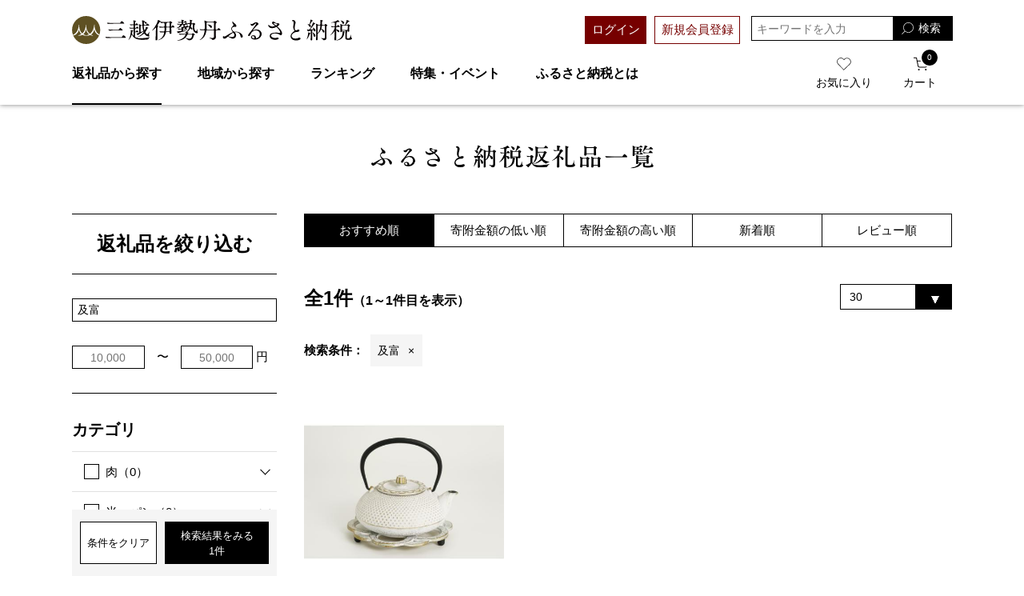

--- FILE ---
content_type: text/html;charset=utf-8
request_url: https://mifurusato.jp/item_list.html?kwd=%E5%8F%8A%E5%AF%8C
body_size: 19601
content:

<!DOCTYPE html>
<html xmlns:aigent_recommender="eb:AIGENT_RECOMMENDER/view_common.json" xmlns="http://www.w3.org/1999/xhtml" xml:lang="ja" lang="ja" prefix="og: http://ogp.me/ns# fb: http://ogp.me/ns/fb# article: http://ogp.me/ns/article#">
<head itemscope="" itemtype="http://schema.org/WPHeader">
<meta http-equiv="Content-Type" content="text/html; charset=utf-8" />
<meta name="format-detection" content="telephone=no" />
<meta name="viewport" content="width=device-width,initial-scale=1.0" />
<title>ふるさと納税返礼品一覧 | 三越伊勢丹ふるさと納税</title>
<!-- <meta name="description" content=""> -->
<!-- <meta name="keywords" content=""> -->
<meta name="viewport" content="width=device-width,initial-scale=1" />
<meta name="format-detection" content="telephone=no" />

<!-- og -->
<meta name="twitter:card" content="summary_large_image" />
<meta property="og:title" content="ふるさと納税返礼品一覧 | 三越伊勢丹ふるさと納税" />
<!-- <meta property="og:url" content="https://mifurusato.jp/item_list.html"> -->
<meta property="og:description" content="三越伊勢丹グループのふるさと納税ポータルサイト。日本全国の店舗が地域の魅力、百貨店バイヤーおすすめの特産品をご紹介。" />
<meta property="og:type" content="article" />
<meta property="og:image" content="https://mifurusato.jp/client_info/MIFURUSATO/view/userweb/images/ogp/ogp.jpg" />
<meta property="og:site_name" content="三越伊勢丹ふるさと納税" />
<meta name="apple-mobile-web-app-title" content="三越伊勢丹ふるさと納税" />

<!-- ファビコン -->
<link rel="shortcut icon" href="/client_info/MIFURUSATO/view/userweb/images/common/favicon.ico" />

<!-- スマホ用アイコン -->
<link rel="apple-touch-icon" sizes="180x180" href="https://mifurusato.jp/client_info/MIFURUSATO/view/userweb/images/common/apple-touch-icon.png?20200212" />
<link rel="icon" type="image/png" href="https://mifurusato.jp/client_info/MIFURUSATO/view/userweb/images/common/android-touch-icon.png?20200212" sizes="180x180" />
<!-- Windows用アイコン -->
<meta name="application-name" content="三越伊勢丹ふるさと納税" />
<meta name="msapplication-square70x70logo" content="https://mifurusato.jp/client_info/MIFURUSATO/view/userweb/images/common/small.jpg" />
<meta name="msapplication-square150x150logo" content="https://mifurusato.jp/client_info/MIFURUSATO/view/userweb/images/common/medium.jpg" />
<meta name="msapplication-wide310x150logo" content="https://mifurusato.jp/client_info/MIFURUSATO/view/userweb/images/common/wide.jpg" />
<meta name="msapplication-square310x310logo" content="https://mifurusato.jp/client_info/MIFURUSATO/view/userweb/images/common/large.jpg" />
<meta name="msapplication-TileColor" content="#FAA500" />

<link href="/client_info/MIFURUSATO/view/userweb/css/style.css?timestamp=1768618679846" rel="stylesheet" type="text/css" />
<link href="/client_info/MIFURUSATO/view/userweb/css/item_list.css?timestamp=1768618679846" rel="stylesheet" type="text/css" />
<script src="/client_info/MIFURUSATO/view/userweb/js/ebisu_lib.js?timestamp=1768618679846"></script>
<script src="/client_info/MIFURUSATO/view/userweb/js/ebisu.js?timestamp=1768618679846"></script>
<script type="text/javascript">
//非遷移型のウィッシュリスト投入処理を使用する際は必須のJSとなります。
eb$(function() {
  eb$('#itemListDetail .box').each(function(){

    var self = eb$(this);

    if(self.find(".wishStatus").hasClass("wished")) {
      self.find(".wishlistinserttag").hide();
      self.find(".wishlistdeletetag").show();
    } else {
      self.find(".wishlistinserttag").show();
      self.find(".wishlistdeletetag").hide();
    }
  });
});
</script>
<script src="/client_info/MIFURUSATO/view/userweb/js/main.js?timestamp=1768618679846"></script>
<script src="/client_info/MIFURUSATO/view/userweb/js/1.7.1.jquery.min.js?timestamp=1768618679846"></script>
<script src="/client_info/MIFURUSATO/view/userweb/js/item_list_detail.js?timestamp=1768618679846"></script>
<script src="/client_info/MIFURUSATO/view/userweb/js/faceted-navigation.js?timestamp=1768618679846"></script>
<meta name="keywords" content="三越伊勢丹,ふるさと納税,返礼品,百貨店" /><meta name="description" content="三越伊勢丹グループのふるさと納税ポータルサイト。日本全国の店舗が地域の魅力、百貨店バイヤーおすすめの特産品をご紹介。" /><meta property="og:url" content="https://mifurusato.jp/item_list.html?kwd=%E5%8F%8A%E5%AF%8C" /><link rel="canonical" href="https://mifurusato.jp/item_list.html?kwd=%E5%8F%8A%E5%AF%8C" /><!--Google Tag Manager -->
 <script>(function(w,d,s,l,i){w[l]=w[l]||[];w[l].push({'gtm.start':
 new Date().getTime(),event:'gtm.js'});var f=d.getElementsByTagName(s)[0],
 j=d.createElement(s),dl=l!='dataLayer'?'&l='+l:'';j.async=true;j.src=
 'https://www.googletagmanager.com/gtm.js?id='+i+dl;f.parentNode.insertBefore(j,f);
 })(window,document,'script','dataLayer','GTM-W7TC4KTF');</script>
 <!--End Google Tag Manager -->
<!-- Google Tag Manager -->
<script>(function(w,d,s,l,i){w[l]=w[l]||[];w[l].push({'gtm.start':
new Date().getTime(),event:'gtm.js'});var f=d.getElementsByTagName(s)[0],
j=d.createElement(s),dl=l!='dataLayer'?'&l='+l:'';j.async=true;j.src=
'https://www.googletagmanager.com/gtm.js?id='+i+dl;f.parentNode.insertBefore(j,f);
})(window,document,'script','dataLayer','GTM-W6RRNM4');</script>
<!-- End Google Tag Manager --><!-- Global site tag (gtag.js) - Google Analytics -->
<script async src="https://www.googletagmanager.com/gtag/js?id=G-43DFSWJ7TJ"></script>
<script>
  window.dataLayer = window.dataLayer || [];
  function gtag(){dataLayer.push(arguments);}
  gtag('js', new Date());

  gtag('config', 'G-43DFSWJ7TJ');
  gtag('config', 'UA-46674254-25');
</script>
</head>
<body class="item_list_detail item_list item_list_page" itemscope="" itemtype="http://schema.org/WebPage">  <!--Google Tag Manager (noscript) -->
 <noscript><iframesrc="https://www.googletagmanager.com/ns.html?id=GTM-W7TC4KTF"
 height="0" width="0" style="display:none;visibility:hidden"></iframe></noscript>
 <!--End Google Tag Manager (noscript) -->
<!-- Google Tag Manager (noscript) -->
<noscript><iframe src="https://www.googletagmanager.com/ns.html?id=GTM-W6RRNM4"
height="0" width="0" style="display:none;visibility:hidden"></iframe></noscript>
<!-- End Google Tag Manager (noscript) -->
	<script type="text/javascript">
	if (typeof Ebisu != "undefined") {
		Ebisu.isLocal = false;
		Ebisu.rootPath = 'https://mifurusato.jp/';
	}
	</script>
	<script type="text/javascript">
<!--
// 
function nextItemListSelectCategory(selectInput) {
	document.location.href = selectInput.options[selectInput.selectedIndex].value;
}
//  
var beatedFlag = false;
function isUnbeaten() {
	if (beatedFlag) {
		return false;
	}
	beatedFlag = true;
	return true;
}
// 
function isUnbeatenSub() {
	if (beatedFlag) {
		return false;
	}
	return true;
}
// 
function isConfirmed() {
	return confirm('実行します。\nよろしいですか？');
}
// 
function next(request) {
	nextForm(null, null, null, request, null);
}
function nextKey(request, key) {
	nextForm(null, null, null, request, key);
}
function nextFormKey(form, request, key) {
	nextForm(form, null, null, request, key);
}
function nextAction(action, request) {
	nextForm(null, null, action, request, null);
}
function nextForm(form, target, action, request, key) {
	pos = -1;
	if (request != null) {
		pos = request.indexOf("download");
	}
	if (pos == -1 && action != null) {
		pos = action.indexOf("Menu001Logout");
	}
	if (pos == -1) {
		if (!isUnbeaten()) {
			alert('前のリクエストを処理中です。しばらくお待ちください。');
			return;
		}
	}
	if (form == null) {
		form = document.forms[0];
	}
	var oldTarget = form.target;
	if (target) {
		alert(target);
		form.target = target;
	}
	var oldAction = form.action;
	if (action != null) {
		form.action = action;
	}
	if (request == null) {
		request = '';
	}
	if (key != null) {
		form.key.value = key;
	}
	if (form.request != null) {
		form.request.value = request;
	}

	beforeExecuteSubmitForm();
	
	form.submit();

	form.target = oldTarget;
	form.action = oldAction;
}

(function() {
	func = function() {beatedFlag = false;};
	//
	if(typeof window.addEventListener == 'function'){ 
		window.addEventListener('unload', func, false);
		window.addEventListener('pageshow', func, false);
		return true;
	}
})();

var beforeExecuteSubmitForm = function() {
	// 
};

//-->
</script>
	<script type="text/javascript">
<!--
function ebisu_dateFormat(controller) {
  var reg = /^(\d{4})\/?(\d{1,2})\/?(\d{1,2})?$/;
  var str = ebisu_trim(controller.value);
  if (reg.test(str)) {
    var a = reg.exec(str);
    controller.value = a[1] + ebisu_conv(a[2]) + ebisu_conv(a[3]);
  }
}
function ebisu_conv(s) {
  var ret = "";
  if (s == null) {
  } else if (s.length == 1) {
    ret = "/0" + s;
  } else if (s.length == 2) {
    ret = "/" + s;
  }
  return ret;
}
function ebisu_revert(controller) {
  var reg = /^\d{4}\/\d{2}(\/\d{2})?$/;
  if (reg.test(controller.value)) {
    controller.value = controller.value.replace(/\/+/g, "");
  }
}
function ebisu_trim(s) {
  return s.replace(/^\s*/, "").replace(/\s*$/, "");
}
function ebisu_cc(){
  var e = event.srcElement;
  var r = e.createTextRange();
  r.moveStart("character", e.value.length);
  r.collapse(true);
  r.select();
}
//-->
</script>
	
	<script type="text/javascript">
<!--
//
function showSubWindowActionRequest(action, request, width, height) {
	return showSubWindowActionRequestKey(action, request, null, width, height);
}
//
function showSubWindowActionRequestKey(action, request, key, width, height) {
	var pos = action.indexOf("?");
	var requestString = "";
	if (pos == -1) {
		requestString = "?request=";
	} else {
		requestString = "&request=";
	}
	requestString += request;
	if (key != null) {
		requestString += "&key=" + key;
	}
	return showSubWindow(action + requestString, width, height);
}
//
var ebisuSubWindow;
function showSubWindow(url, width, height) {
	if (ebisuSubWindow != null) {
		ebisuSubWindow.close();
	}
	ebisuSubWindow = showSubWindowPrivate(url, width, height, "ebisuSubWindow");
	if (ebisuSubWindow == null) {
		alert('ウィンドウのポップアップがブラウザによってブロックされました。誠に恐れ入りますが、直接ボタンをクリックするか、ブラウザのポップアップブロックの設定を調整してください。');
		return false;
	}
	ebisuSubWindow.focus();
	return ebisuSubWindow;
}
//
function showSubWindowPrivate(url, width, height, windowName) {
	//
	if (width == null) {
		width = 750;
	}
	if (height == null) {
		height = 650;
	}
	if (url.indexOf("http") != 0) {
		url = "http://mifurusato.jp/" + url;
	}
	if (!isUnbeatenSub()) {
		alert("前のリクエストを処理中です。しばらくお待ちください。");
	} else {
		return window.open(url, windowName, "width="+width+", height="+height+", toolbar=0, menubar=0, location=0, status=yes, scrollbars=yes");
	}
}

//
function closeAllSubwindow() {
	if (ebisuSubWindow != null && !ebisuSubWindow.closed ) {
		ebisuSubWindow.close();
	}
}
-->
</script>
	<script type="text/javascript">
<!--
function joinDate(idName, yearName, monthName, dayName) {
	if(yearName != null &&monthName != null && dayName != null){
		document.getElementById(idName).value = document.getElementById(yearName).value + '/' + document.getElementById(monthName).value + '/' +document.getElementById(dayName).value
	}
}
function yearFormat(yearName){
	var value = document.getElementById(yearName).value;
	if (!isNaN(value) && value.length == 1) value = '200' + value; if (!isNaN(value) && value.length == 2) value = '20' + value; if (!isNaN(value) && value.length == 3) value = '2' + value;
	document.getElementById(yearName).value = value;
}
//-->
</script>
	
	
	
	<script type="text/javascript">
// <!--
// 
function getMultipleNarrowDownCategoryToggle() {
	// 
	try {
		return multipleNarrowDownCategoryToggle();
	} catch(e){
	// 
	} finally {
	// 
	}
}
// 
eb$(function(){
	// 
	convertUrlForAjaxNarrowDownMultiple();
	var url = window.location.href;
	if (url.indexOf('#') != -1) {
		initMultipleNarrowDownCategoryList();
		initOtherAjaxSearchParameter(url);
		ajaxNarrowDownMultipleCategory(url);
	} else {
		getMultipleNarrowDownCategoryToggle();
	}
});

// 
function initOtherAjaxSearchParameter(url) {
	// 
	if (url.indexOf('other=(') != -1) {
		// 
		var otherParams = url.split('other=(')[1].replace('other=(', '').replace(')','');
		var paramList = otherParams.split('&');
		var param = [];
		var paramName;
		var paramValue;
		for (i =0; i < paramList.length; i++){
			param = paramList[i].split('=');
			paramName = param[0];
			paramValue = decodeURIComponent(param[1]);
			// 
			eb$('form[name=siborikomi_form] [name=' + paramName + ']').val(paramValue);
			eb$('form[name=keyword_search_form] [name=' + paramName + ']').val(paramValue);
			eb$('form[name=list_form] [name=' + paramName + ']').val(paramValue);
			eb$('form[name=itemSearchMax_form] [name=' + paramName + ']').val(paramValue);
		}
	}
}

// 
function narrowDownAjaxCheckboxReconstruction(url) {
	// 
	if (url.indexOf('#') == -1) {
		return;
	}
	var urls = url.split('#');
	if (urls[1].indexOf('&') != -1) {
		var cats = urls[1].split('&');
		for ( i =0; i < cats.length; i++) {
			selectedCats = cats[i].split('%');
			var parentCat = selectedCats[0].split('=')[0];
			var child = "";
			for ( j =0; j < selectedCats.length; j++) {
				if (j == 0) {
					child = selectedCats[j].split('=')[1];

				} else {
					child = selectedCats[j];
				}
				narrowDownAjaxMakeCheckBoxTrue(child);
			}
		}
	} else if (urls[1] != null) {
		if (urls[1].length > 0)
		selectedCats = urls[1].split('%');
		var parentCat = selectedCats[0].split('=')[0];
		var child = "";
		for ( j =0; j < selectedCats.length; j++) {
			if (j == 0) {
				child = selectedCats[j].split('=')[1];

			} else {
				child = selectedCats[j];
			}
			narrowDownAjaxMakeCheckBoxTrue(child);
		}
	}
}
// 
function narrowDownAjaxMakeCheckBoxTrue(name) {
	// 
	if (document.getElementById(name) != null) {
	document.getElementById(name).checked = true;
	}
}



function getIsPointerAllSelected() {
	// 
	var rtn = false;
	try {
		rtn = isPointerAllSelected();
	} catch(e){
	// 
	} finally {
		return 	rtn;
	}
}


// 
function getAjaxNarrowDownMultipleCategoryUrl(url) {
	// 
	var pointerParentCat = '';
	if (url.indexOf('&pointercat=') != -1) {
		var params = url.split('&pointercat=');
		url = params[0];
		// 
		if (!getIsPointerAllSelected()) {
			pointerParentCat = params[1];
		}
	}
	var urls = url.split('#');
	var cats = urls[1].split('&');
	var firstParentCat;
	if (urls[1] == '') {
		originalUrl = urls[0];
	}
	urls[1] = "";
	for ( i =0; i < cats.length; i++) {
		selectedCats = cats[i].split('%');
		var parentCat = selectedCats[0].split('=')[0];
		// 
		if (getIsPointerAllSelected()) {
			if (pointerParentCat != '') {
				pointerParentCat = pointerParentCat + ',';
			}
			pointerParentCat = pointerParentCat + parentCat;
		}
		if (i == 0) {
			firstParentCat = parentCat;
		}
		cats[i] = "";
		for ( j =0; j < selectedCats.length; j++) {
			if (j != 0) {
				selectedCats[j] = '&' + parentCat + '=' + selectedCats[j];
			}
			cats[i] = cats[i] + selectedCats[j];
		}
		if (i != 0) {
			urls[1] = urls[1] + '&';
		}
		urls[1] = urls[1] + cats[i];
	}
	urls[1] = narrowDownAjaxReplaceAll(urls[1],'&',',');
	urls[1] = narrowDownAjaxReplaceAll(urls[1],'=',':');
	var match = urls[0].match(/(\?|&)condition=/);
	if(match) {
		var urlArrays = urls[0].split(match[0]);
		strArrays = urlArrays[1].split('&');
		if (strArrays[0] != '') {
			strArrays[0] = match[0] + strArrays[0] + ',' + urls[1];
		} else {
			strArrays[0] = match[0] + urls[1];
		}
		url = urlArrays[0];
		for ( i =0; i < strArrays.length; i++) {
			if (i != 0) {
				url = url + '&';
			}
			url = url + strArrays[i];
		}
	} else {
		if (urls[0].indexOf('?') != -1) {
		url = urls[0] + '&condition=' + urls[1];
		} else {
		url = urls[0] + '?condition=' + urls[1];
		}
	}

	// 
	if (!getIsChangeMultipleCatPointer() && (!getIsAjaxPointerNone() || getIsAjaxPointerCats(cats))) {
			// 
			pointerParentCat = firstParentCat;
	}

	if (pointerParentCat != '' && pointerParentCat != undefined) {
		url = url +  '&pointerMultipleCat=' + pointerParentCat;
	}
	return url;
}

function getIsAjaxPointerCats(cats) {
	var rtn = cats.length == 1;
	try {
		rtn = getIsAjaxPointerCatsCustomize(cats);
	} catch(e){
	// 
	} finally {
		return 	rtn;
	}
}

function getIsChangeMultipleCatPointer() {
	// 
	var rtn = false;
	try {
		rtn = isChangeMultipleCatPointer();
	} catch(e){
	// 
	} finally {
		return 	rtn;
	}
}


// 
function execAjaxForNarrowDown(url, narrowDownCallback) {
	var jqv = "1";
	try {
		jqv = eb$.fn.jquery;
	} catch (e) {
	}
	if (jqv != null) {
		var index = jqv.indexOf('.');
		if (index > -1) {
			jqv = jqv.substring(0, index);
		}
	}
	var useLatestJquery = ('1' == '') && (jqv >= 3);
	if (useLatestJquery) {
		eb$.ajax({
			url: url
			,contentType: 'application/x-www-form-urlencoded'
			,'cache' : false
		}).done(function(data){
			narrowDownCallback(data);
		}).fail(function(data){
		});
	} else {
		eb$.ajax({
			url: url
			,contentType: 'application/x-www-form-urlencoded'
			,'cache' : false
		}).success(function(data){
			narrowDownCallback(data);
		}).error(function(data){
		});
	}
}

// 
function ajaxNarrowDownMultipleCategory(url) {
// 
	var originalUrl = url;
	// 
	var otherParamList = '';
	// 
	if (url.indexOf('other=(') != -1) {
		// 
		otherParamList = url.split('other=(')[1].replace('other=(', '').replace(')','');
		// 
		url =  url.replace('&other=(' + url.split('other=(')[1], '');
	}
	if (url.indexOf('#') != -1) {
		// 
		url = getAjaxNarrowDownMultipleCategoryUrl(url);
		// 
		if (otherParamList != '') {
			var otherParam = otherParamList.split('&');
			for ( i = 0; i < otherParam.length; i++) {
				// 
				var param = otherParam[i];
				var paramName = param.split('=')[0];
				if (url.indexOf(paramName + '=') != -1){
					// 
					var urls = url.split(paramName + '=');
					var num = urls[1].indexOf('&');
					var replaceChar = urls[1];
					if (num != -1){
						replaceChar = replaceChar.substr(0, num + 1);
					}
					urls[1] = urls[1].replace(replaceChar, '');
					url = urls[0] + urls[1];
				}
			}
			url = url + '&isOther=true&' + otherParamList;
		}
	} else {
// 
// 
// 
	}
	url = getCustomizedAjaxNarrowDownMultipleCategoryUrl(url);
	execAjaxForNarrowDown(url, function(data){
		// 
		renderRefineSearch(data);
		renderItemList();
		var titleScr = /<title>(.*)<\/title>/;
		var titleStr = titleScr.exec(data)[1];
		document.title = titleStr;
		window.location.href = originalUrl;
		narrowDownAjaxCheckboxReconstruction(originalUrl);
		getMultipleNarrowDownCategoryToggle();
		getCustomaizeActionAfterAjaxSearch();
	});

	return false;
}

// 
function getCustomizedAjaxNarrowDownMultipleCategoryUrl(url) {
	var tempUrl = url;
	try {
		// 
		tempUrl = customizeAjaxNarrowDownMultipleCategoryUrl(url);
	} catch(e){
	// 
	} finally {
		return tempUrl;
	}
}

// 
// 
function renderRefineSearch(data) {

	n=navigator.appVersion;
	var categoryListHtml = eb$(data).find('div#narrowListCategory');
	if (categoryListHtml.length == 0) {
		categoryListHtml = eb$(data).filter('div#narrowListCategory');
	}
	var listHtml = eb$(data).find('div#list');
	if (listHtml.length == 0) {
		listHtml = eb$(data).filter('div#list');
	}
	if (-1 == n.indexOf("MSIE 7.")) {
		eb$('div#narrowListCategory').html(categoryListHtml.hide());
		eb$('div#list').html(listHtml.hide());
		eb$('#AJAX_MULTIPLE_NARROWDOWN_CATEGORY_LOADING').hide();
		eb$('div#narrowListCategory').show();
		eb$('div#list').fadeIn();
	} else {
		eb$('#AJAX_MULTIPLE_NARROWDOWN_CATEGORY_LOADING').hide();
		eb$('div#narrowListCategory').html(categoryListHtml);
		eb$('div#narrowListCategory').show();
		eb$('div#list').html(listHtml);
		eb$('div#list').show();
	}

}

// 
function renderItemList() {

	if(eb$('#itemListSimple').attr('id') != undefined){
		eb$('#itemListSimple .box').each(function(){
			var self = eb$(this);
			renderwishList(self)
		});
	}else if(eb$('#itemListImage').attr('id') != undefined){
		eb$('#itemListImage .box').each(function(){
			var self = eb$(this);
			renderwishList(self)
		});
	}else if(eb$('#itemListDetail').attr('id') != undefined){
		eb$('#itemListDetail .box').each(function(){
			var self = eb$(this);
			renderwishList(self)
		});
	}else if(eb$('#itemList').attr('id') != undefined){
		eb$('#itemList .box').each(function(){
			var self = eb$(this);
			renderwishList(self)
		});
	}
}

// 
function renderwishList(data) {
	if(data.find(".wishStatus").hasClass("wished")) {
		data.find(".wishlistinserttag").hide();
		data.find(".wishlistdeletetag").show();
	} else {
		data.find(".wishlistinserttag").show();
		data.find(".wishlistdeletetag").hide();
	}
}

// 
function getCustomaizeActionAfterAjaxSearch() {
	// 
	try {
		return customaizeActionAfterAjaxSearch();
	} catch(e){
	// 
	} finally {
	// 
	}
}

// 
function getIsAbleToChoseOneChildCat() {
	// 
	var rtn = false;
	try {
		rtn = isAbleToChoseOneChildCat();
	} catch(e){
	// 
	} finally {
		return 	rtn;
	}
}

var isFirstSearch;
// 
function selectItemNarrowDownCategory(object) {
	// 
		isFirstSearch = false;
		var multipleCategory_index  = document.URL.indexOf('#');
		var url = document.URL;

		// 
		if (url.indexOf('other=(') != -1) {
			otherParamList = url.split('other=(')[1].replace('other=(', '').replace(')','');
			url =  url.replace('&other=(' + url.split('other=(')[1], '');
		}
		var tempMultiCat = '';
		if (multipleCategory_index != -1) {
			var tempMultiCat = url.substr(multipleCategory_index +1 );
		}
		if (url.indexOf('item_list') == -1 && url.indexOf('category/') == -1 ) {
			url = Ebisu.rootPath + 'item_list.html';
			if (tempMultiCat != '') {
				url = url + '#' + tempMultiCat;
				multipleCategory_index = url.indexOf('#');
			}
			isFirstSearch = true;
		}
		if (url.indexOf('&pointercat=') != -1) {
			var params = url.split('&pointercat=');
			url = params[0];
		}

		var multipleCategorys = "";
		var newMultipleCategorys = "";
		var parent = "";
		var child = "";
		var splitIndex;
		var obj = object.value;
		var bool = object.checked;

		if(obj == null) {
			return;
		}

		splitIndex = obj.indexOf(':');
		parent = obj.substr(0,splitIndex);
		child = obj.substr(splitIndex +1);

		if(multipleCategory_index == -1){
			url = url + '#' + parent + '=' + child;
		} else {
			multipleCategorys = url.substr(multipleCategory_index +1 );
			url = url.substr(0,multipleCategory_index);

			// 
			var selected = multipleCategorys.split('&');
			var parent_exist = false;
			for ( var i_selected = 0; i_selected < selected.length; i_selected++) {
				var selected_parent = selected[i_selected].split('=');
				if(selected_parent[0] == parent){
					parent_exist = true;
				}
			}

			if (parent_exist) {
				var cats = multipleCategorys.split('&');
				// 
				if (bool) {
					for ( i =0; i < cats.length; i++) {
						var cat = cats[i].split('=');
						if (cat[0] == parent){
							// 
							if (getIsAbleToChoseOneChildCat()) {
								// 
								var ChosenCats = cat[1].split('%');
								for ( z =0; z < ChosenCats.length; z++) {
									ChosenCats[z].checked = false;
								}
								cats[i] = cat[0] + '=' + child;
							} else {
								cats[i] = cats[i] + '%' + child;
							}
						}
						if (newMultipleCategorys != '') {
							newMultipleCategorys = newMultipleCategorys + '&';
						}
						newMultipleCategorys = newMultipleCategorys + cats[i];
					}
					url = url + '#' + newMultipleCategorys;
				// 
				} else {
					var notAddAnd = false;
					for ( i =0; i < cats.length; i++) {
						notAddAnd = false;
						var cat = cats[i].split('=');
						// 
						if (cat[0] == parent){
							// 
							if (cat[1].indexOf('%') != -1) {
								// 
								var categorys = cat[1].split('%');
								var newCats = '';
								for ( j =0; j < categorys.length; j++) {
									if (categorys[j] != child) {
										if (newCats != '') {
											newCats = newCats + '%';
										}
										newCats = newCats + categorys[j];
									}
								}
								cats[i] = cat[0] + '=' + newCats;
							// 
							} else {
								cats[i] = '';
								notAddAnd = true;
							}
						}
						if (newMultipleCategorys != '' && !notAddAnd) {
							newMultipleCategorys = newMultipleCategorys + '&';
							notAddAnd = false;
						}
						newMultipleCategorys = newMultipleCategorys + cats[i];
					}
					if (newMultipleCategorys != '') {
						url = url + '#' + newMultipleCategorys;
					}
				}
			} else {
				multipleCategorys = multipleCategorys + '&' + parent + '=' + child;
				url = url + '#' + multipleCategorys;
			}
		}
		var pointerCat = object.value.split(':')[0];
		if (getIsPointerAllSelected()) {
			pointerCat = 'allselected';
		}
		changeUrlAndDoAjaxForMultipleNarrowDownCategory(url, pointerCat, false);
}

function selectItemNarrowDownCategoryMultiple() {
	// 
	var multipleCategory_index  = document.URL.indexOf('#');
	var url = document.URL;

	// 
	if (url.indexOf('other=(') != -1) {
		otherParamList = url.split('other=(')[1].replace('other=(', '').replace(')','');
		url =  url.replace('&other=(' + url.split('other=(')[1], '');
	}
	if (multipleCategory_index != -1) {
		url = url.split('#')[0];
	}
	var len = eb$(narrowDownCategoryMultiple).length;
	var categories = '#';
	var pointer = '';
	for(var i=0; i<len; i++){
		var category = '';
		var childrenLen = eb$('#narrowDownmenu' + i).children().length;
		for(var j=0; j<childrenLen; j++){
			var list = eb$('#narrowDownmenu' + i).children()[j];
			if (eb$(list).children()[0].checked == true) {
				if (category != '') {
					category = category + '%' + eb$(list).children()[0].value.split(':')[1];
				} else {
					if (pointer != '') {
						pointer = pointer + ',';
					}
					pointer = pointer + eb$(list).children()[0].value.split(':')[0];
					category = category + eb$(list).children()[0].value.replace(':','=');
				}
			}
		}
		if (categories != '#' && category != '') {
			categories = categories + '&';
		}
		categories = categories + category;
	}

	url = url + categories;
	changeUrlAndDoAjaxForMultipleNarrowDownCategory(url, pointer, false);
}

function narrowDownAjaxOpenMenu(obj) {            // 
	obj.style.display = "block";
}
function narrowDownAjaxCloseMenu(obj) {            // 
	obj.style.display = "none";
}

function narrowDownAjaxReplaceAll(expression, org, dest){
	return expression.split(org).join(dest);
}

function clearSelectedCategory(name) {
	// 
	var multipleCategory_index  = document.URL.indexOf('#');
	var url = document.URL;
	var multipleCategorys = "";
	var newMultipleCategorys = "";
	if(multipleCategory_index != -1){
		multipleCategorys = url.substr(multipleCategory_index +1 );
		url = url.substr(0,multipleCategory_index);
		if (multipleCategorys.indexOf(name) != -1) {
			var cats = multipleCategorys.split('&');
			for (i=0;i<cats.length;i++) {
				var parent = cats[i].split('=')[0];
				if (parent != name && parent != "pointercat") {
					if (newMultipleCategorys != '') {
						newMultipleCategorys = newMultipleCategorys + '&';
					}
					newMultipleCategorys = newMultipleCategorys + cats[i]
				}
			}
			if (newMultipleCategorys != '') {
				url = url + '#' + newMultipleCategorys;
			}
			changeUrlAndDoAjaxForMultipleNarrowDownCategory(url, name, false);
		}
	}
}

function getIsAjaxPointerNone() {
	// 
	var rtn = false;
	try {
		rtn = isAjaxPointerNone();
	} catch(e){
	// 
	} finally {
		return 	rtn;
	}
}

function changeUrlAndDoAjaxForMultipleNarrowDownCategory(url, name, isAllClear) {
	// 
	if (getIsAjaxPointerNone()) {
		name = '';
	}
	if (url.indexOf('#') != -1) {
		url = url + '&pointercat=' + name;
	}
	initMultipleNarrowDownCategoryList();
	if (isAllClear != true){
		// 
		url = addOtherAjaxSearchParameter(url);
	}
	var isUrlChanged = false;
	// 
	var tempUrl = '';
	var ankerUrl = '';
	multipleCategory_index = url.indexOf('#');
	if (url.indexOf('next_page=') != -1) {
		var params = url.substring(0, multipleCategory_index).split('&');
		if (multipleCategory_index != -1) {
			ankerUrl = url.substring(multipleCategory_index);
		}
		for ( index=0; index < params.length; index++) {
			if (params[index].indexOf('next_page=') != -1) {
				tempUrl = tempUrl + '&next_page=1';
			} else {
				if (index == 0) {
					tempUrl = tempUrl + params[index];
				} else {
					tempUrl = tempUrl + '&' + params[index];
				}
			}
		}
		isUrlChanged = true;
		url = tempUrl + ankerUrl;
	}
	if (multipleCategory_index == -1) {
		if (url.indexOf('other=(') != -1) {
			// 
			url = url.replace('&other=(', '#&other=(');
		}
	} else {
		if (url.indexOf('other=(') == -1) {
			// 
			url = url.replace('#&pointercat=', '');
		} else {
			// 
			url = url.replace('#&pointercat=', '#');
		}
	}
	if (isUrlChanged == false) {
		window.location.href = url;
	} else {
		// 
		n=navigator.appVersion;
		if (-1 == n.indexOf("MSIE 7.") && -1 == n.indexOf("MSIE 8.")　&& -1 == n.indexOf("MSIE 9.")) {
			history.pushState(null,null,url);
		} else {
			window.location.href = url;
			return false;
		}
	}
	if (!isFirstSearch) {
		ajaxNarrowDownMultipleCategory(url);
	}
}

// 
function addOtherAjaxSearchParameter(url) {
	// 
	var otherParam = '';
	var names = getOtherAjaxSearchParamNames();
	for ( index = 0; index < names.length; index++) {
		var value = eb$('form[name=siborikomi_form] [name=' + names[index] + ']').val();
		if (value != '' && value) {
			var encValue = encodeURIComponent(value);
			if (otherParam != '') {
				otherParam = otherParam + "&" + names[index] + "=" + encValue;
			} else {
				otherParam = otherParam + names[index] + "=" + encValue;
			}
		}
		if (value == '' || value){
			// 
			eb$('form[name=siborikomi_form] [name=' + names[index] + ']').val(value);
			eb$('form[name=keyword_search_form] [name=' + names[index] + ']').val(value);
			eb$('form[name=list_form] [name=' + names[index] + ']').val(value);
			eb$('form[name=itemSearchMax_form] [name=' + names[index] + ']').val(value);
		}
	}
	if (otherParam != '') {
		url = url + "&other=(" + otherParam + ")";
	}
	return url;
}

// 
function getOtherAjaxSearchParamNames() {
	var rtn = [];
	try {
		// 
		rtn = getCustomizedOtherAjaxSearchParams();
	} catch(e){
	// 
	} finally {
		return rtn;
	}
}

function clearSelectedCategoryAll() {
	// 
	initMultipleNarrowDownCategoryList();
	var multipleCategory_index  = document.URL.indexOf('#');
	var url = document.URL;
	if(multipleCategory_index != -1){
		url = url.split('#')[0];
	}
	changeUrlAndDoAjaxForMultipleNarrowDownCategory(url, '', true);
}

function clearSelectedCategorySingle(name) {
	name.checked = false;
	selectItemNarrowDownCategory(name);
}

function initMultipleNarrowDownCategoryList() {
	// 
	try {
		return customaizedDoHideAndShowList();
	} catch(e){
		try {
			return defaultHideAndShowList()
		} catch(e1){
			eb$('#narrowListCategory').hide();
			eb$('#list').hide();
			eb$('#AJAX_MULTIPLE_NARROWDOWN_CATEGORY_LOADING').show();
		}
	}
}

function convertUrlForAjaxNarrowDownMultiple() {
	// 
	var url = document.URL;
	ua=navigator.appVersion;

		if (-1 != url.indexOf("ankerparams=")) {
			initMultipleNarrowDownCategoryList();
			var ankerUrl = url.substring(url.indexOf("ankerparams="));
			url = url.substring(0, url.indexOf("ankerparams="));
			var restParam = ankerUrl.substring(ankerUrl.indexOf("&") + 1);
			ankerUrl = ankerUrl.substring(ankerUrl.indexOf("ankerparams=") + 12, ankerUrl.indexOf("&"));
			ankerUrl = decodeURIComponent(ankerUrl);
			ankerUrl = narrowDownAjaxReplaceAll(ankerUrl,',','&');
			ankerUrl = narrowDownAjaxReplaceAll(ankerUrl,':','=');
			if (ankerUrl != '') {
				ankerUrl = '#' + ankerUrl;
			}
			url = url + restParam + ankerUrl;
			window.location.href = url;
			return false;
		}
}
-->
</script><script type="text/javascript">
<!--
//
function isAjaxPointerNone() {
	return true;
}
//
function isPointerAllSelected() {
	return false;
}
//-->
</script><script type="text/javascript">
<!--
function isAbleToChoseOneChildCat() {
	return false;
}

// 
// 
function defaultHideAndShowList() {
	eb$('#list').hide();
	eb$('#AJAX_MULTIPLE_NARROWDOWN_CATEGORY_LOADING').show();
}
//-->
</script>
	
	
	
	
	

<script type="text/javascript">
//<!--

// 
function change_order(order) {
	document.list_form.request.value = 'change_order';
	document.list_form.sort_order.value = order;
	sendAddHashRequest(eb$('form[name="list_form"]'));
}
// 
function change_detail_mode() {
	document.list_form.item_list_mode.value = '1';
	sendAddHashRequest(eb$('form[name="list_form"]'));
}
// 
function change_image_mode() {
	document.list_form.item_list_mode.value = '2';
	sendAddHashRequest(eb$('form[name="list_form"]'));
}
// 
function change_simple_mode() {
	document.list_form.item_list_mode.value = '0';
	sendAddHashRequest(eb$('form[name="list_form"]'));
}

// 
// 
function sendAddHashRequest(form){
	form = delankerparam(form);
	if (addInputBrowser() && location.hash != '') {
		var url = location.pathname;
		var param = form.serialize();
		if(param != ""){
			window.location.href = url +"?" + param + location.hash;
		}else{
			window.location.href = url + location.hash;
		}
	}else{
		// 
		form.submit();
	}
	return;
}

// 
// 
// 
function delankerparam(form){
	var elements = form.find('input:hidden');
	for (var i = 0; i < elements.length; i++) {
		if(elements[i].name == "ankerparams" && elements[i].value == ""){
			elements[i].parentNode.removeChild(elements[i]);
		}
	}
	return form;
}

// 
// 
function addInputBrowser(){
	var agent = window.navigator.userAgent.toLowerCase();
	if(agent.indexOf('msie') !== -1 ||
			(agent.indexOf('trident') !== -1)	||
			(agent.indexOf('edge') !== -1)){
		//
		return true;
	}
	return false;
}



// 
function change_search_max_row(req, value) {
	document.itemSearchMax_form.request.value = req;
	document.itemSearchMax_form.SEARCH_MAX_ROW_LIST.value = value;
	sendAddHashRequest(eb$('form[name="itemSearchMax_form"]'));
}

//
function execAjaxForItemList(url, execAjaxCallback) {
	eb$.ajax({type:"POST", url:url, cache:false, ifModified:false})
	.done(function(response, textStatus, jqXHR){
		execAjaxCallback(jqXHR);
	});
}
//
function putItemToWishListAfterAjaxCheck(paramUrl, itemCd, propcd, token, obj) {
	if (!isUnbeaten()) {
		alert('処理中です。');
		return;
	}
	var url = paramUrl + "?request=insert_wishlist&token=" + token + "&item_cd=" + itemCd;
	if (propcd != null && propcd != '' && propcd != undefined) {
		url = url + '-' + propcd;
	}
	execAjaxForItemList(url, function(jqXHR){
		var error = JSON.parse(jqXHR.responseText).ERROR;
		if (error != '' && error != undefined) {
			//  
			ajaxPutToWishListErrorAction(jqXHR, obj);
			beatedFlag = false;
		} else {
		//  
			ajaxPutToWishListSuccessAction(jqXHR, obj);
			if(typeof outputGtagInsertWishList !== 'undefined'){
				outputGtagInsertWishList(itemCd);
			}
			beatedFlag = false;
		}
	});
	return false;
};


//
function deleteItemToWishListAfterAjaxCheck(paramUrl, memberId, itemCd, token, obj) {
	if (!isUnbeaten()) {
		alert('処理中です。');
		return;
	}
	var url = paramUrl + "?request=delete_wishlist&token=" + token + "&ITEM_CD=" + itemCd + "&MEMBER_ID=" + memberId;
	execAjaxForItemList(url, function(jqXHR){
		var error = JSON.parse(jqXHR.responseText).ERROR;
		if (error != '' && error != undefined) {
			//  
			ajaxPutToWishListErrorAction(jqXHR, obj);
			beatedFlag = false;
		} else {
		//  
			ajaxPutToWishListSuccessAction(jqXHR, obj);
			beatedFlag = false;
		}
	});
	return false;
};


// 
function ajaxPutToWishListErrorAction(msg, obj) {
	var error = JSON.parse(msg.responseText).ERROR;
	alert(error);
}

// 
function ajaxPutToWishListSuccessAction(msg, obj) {
	var self = eb$(obj);
	var parent = eb$(obj).parent();
	if(parent.find(".wishStatus").hasClass("wished")) {
		parent.find('.wishlistMessage').hide();
		showPop(parent.find('.wishlistDelMessage'));
		parent.find(".wishStatus").removeClass("wished");
			parent.find(".wishlistdeletetag").hide();
			parent.find(".wishlistinserttag").show();
	} else {
		parent.find('.wishlistDelMessage').hide();
		showPop(parent.find('.wishlistMessage'));
		parent.find(".wishStatus").addClass("wished");
			parent.find(".wishlistinserttag").hide();
			parent.find(".wishlistdeletetag").show();
	}
	
}
-->
</script><script type="text/javascript">
//<!--

// 
var input_key_buffer = new Array();

// 
function putItemToCartAfterAjaxCheck(paramUrl, request, itemCd, obj, params, formName) {
	if (!KeyIsDown(32)) {
		if (!isUnbeaten()) {
			alert('処理中です。');
			return;
		}
	}
	param = getAjaxParamsForItemCheck(params, formName);
	paramInfo = "&item_cd=" + itemCd + param;
	if (!KeyIsDown(32)) {
		isAjaxCheckPossibleToPutToCart(paramUrl, paramInfo, request, itemCd, obj);
	} else {
		KeyIsDown(32) = true;
	}
	return false;
}
function getAjaxParamsForItemCheck(names, formName) {
	var rtn = "";
	if (names ==null || names == "") {
		return rtn;
	}
	var paramsNames = names.split(",");
	for (var i = 0; i < paramsNames.length; i++) {
		var element = document.getElementsByName("'" + formName + "'")[paramsNames[i]];
		var value = getOptionValue(element);
		rtn = rtn + "&" + paramsNames[i] + "=" + value;
	}
	return rtn;
}
function KeyIsDown(key_code){
	if(input_key_buffer[key_code])	{
		input_key_buffer[key_code] = false;
		return true;
	}
	return false;
}

// 
function execAjaxForPutToCart(url, data, putToCartCallback) {
	eb$.ajax({type: "POST", url: url, data:data, cache:false, ifModified:false})
	.done(function(response, textStatus, jqXHR){
		putToCartCallback(jqXHR);
	});
}

// 
function isAjaxCheckPossibleToPutToCart(paramUrl, paramInfo, request, itemCd, obj) {
	var url;
	if (paramUrl.indexOf("?") != -1) {
		url = paramUrl + "&request=" + request;
	} else {
		url = paramUrl + "?request=" + request;
	}
	execAjaxForPutToCart(url, "&response_type=json" + paramInfo, function(jqXHR){
		var error = JSON.parse(jqXHR.responseText).ERROR;
		if (error != '' && error != undefined) {
			// 
			ajaxPutToCartErrorAction(jqXHR, obj);
			beatedFlag = false;
		} else {
			// 
			ajaxPutToCartSuccessAction(jqXHR, obj);
			if(typeof outputGtagInsertCart !== 'undefined'){
				outputGtagInsertCart(itemCd);
			}
			if(typeof sendStaffStartTrackingRequest !== 'undefined') {
				sendStaffStartTrackingRequest(itemCd, paramInfo);
			}
			if (false){
				ajaxCartInfoUpdate();
			}
			beatedFlag = false;
		}
	});
}

// 
// 
function ajaxCartInfoUpdate(){
	// 
	var CLASS_NAME_LIST = [
			"cart_item_count",								// 
			"cart_amount_sum",								// 
			"cart_syokei",									// 
			"cart_syokei_hontai",							// 
			"cart_syokei_tax",								// 
			"cart_syokei_zeikomi",							// 
			"cart_before_teiki_discount_syokei_hontai",		// 
			"cart_before_teiki_discount_syokei_tax",		// 
			"cart_before_teiki_discount_syokei_zeikomi",	// 
			"cart_teiki_discount_syokei_hontai",			// 
			"cart_maker_syokei_hontai",						// 
			"cart_maker_syokei_tax",						// 
			"cart_maker_syokei_zeikomi",					// 
			"cart_add_point_sum",							// 
			"cart_item_code_list"							// 
	];
	var urlData = new Object();
	urlData["REQUEST"] = 'get_cart_info_data';
	
	// 
	var upNameList = "";
	// 
	var allElements = document.getElementsByTagName('*');
	// 
	for (var i in CLASS_NAME_LIST) {
		var className = CLASS_NAME_LIST[i];
		for (var n = 0; n < allElements.length; n++){
			if(allElements[n].className == className){
				if(upNameList != ""){
					upNameList += ",";
				}
				upNameList += className;
			}
		}
	}
	if(upNameList == ""){
		return;
	}
	urlData["UPDATE_NAME_LIST"] = upNameList;
	var url = 'https://mifurusato.jp/ajax_get_cart_info.html';
	// 
	execAjaxForPutToCart(url, urlData, function(jqXHR){
		var error = JSON.parse(jqXHR.responseText).ERROR;
		if (error != '' && error != undefined) {
			// 
			var errorMessage = error + "\nカート投入前のカート情報を表示します。";
			alert(errorMessage);
			beatedFlag = false;
		} else {
			// 
			callBackCartInfoUpdate(JSON.parse(jqXHR.responseText));
			beatedFlag = false;
		}
	});
}

// 
function callBackCartInfoUpdate(res){
	// 
	var len = 0;
	for (key in res.SELECT_DATA) {
		  len++;
	}
	if(len == 0){
		return;
	}
	
	// 
	var allElements = document.getElementsByTagName('*');
	// 
	for(var i in res.SELECT_DATA){
		for(var key in res.SELECT_DATA[i]){
			for (var n = 0; n < allElements.length; n++){
				if (allElements[n].className == key){
					allElements[n].innerHTML = res.SELECT_DATA[i][key];
				}
			}
		}
	}
}

function getOptionValueSub(name, formName) {
	var element = document.getElementsByName("'" + formName + "'")[name];
	return getOptionValue(element);
}

function getOptionValue(element) {
	if (element != null) {
		if (element.type == 'select-one') {
			var i = element.selectedIndex;
			return element[i].value;
		}
		if (element.type == 'radio') {
			if (element.checked) {
				return element.value;
			}
		}
		if (element.type == 'text') {
			return element.value;
		}
		if (element.type == 'hidden') {
			return element.value;
		}
		if (element.length != null) {
			// 
			if (element[0].type == 'radio') {
				var N = element.length;
				for (var i = 0; i < N; i++) {
					if (element[i].checked) {
						return element[i].value;
					}
				}
			}
			if (element[0].type == 'checkbox') {
				var N = element.length;
				var str = '';
				for (var i = 0; i < N; i++) {
					if (element[i].checked) {
						if (str != '' && element[i].value != '') {
							str = str + ',';
						}
						str = str + element[i].value;
					}
				}
				return str;
			}
			if (element[0].type == 'hidden') {
				var N = element.length;
				var str = '';
				for (var i = 0; i < N; i++) {
					if (str != '' && element[i].value != '') {
						str = str + ',';
					}
					str = str + element[i].value;
				}
				return str;
			}
		}
	}
	return null;
}

-->
</script><form name="list_form" method="get"><input type="hidden" name="request" value="search" /><input type="hidden" name="kwd" id="kwd" value="及富"/>
<input type="hidden" name="sort_order" id="sort_order" value="1"/>
<input type="hidden" name="item_list_mode" id="item_list_mode" value="1"/>
<input type="hidden" name="SEARCH_MAX_ROW_LIST" id="SEARCH_MAX_ROW_LIST" value="30"/>
</form><form name="itemSearchMax_form" method="get"><input type="hidden" name="request" value="search" /><input type="hidden" name="ankerparams" /><input type="hidden" name="kwd" id="kwd" value="及富"/>
<input type="hidden" name="sort_order" id="sort_order" value="1"/>
<input type="hidden" name="item_list_mode" id="item_list_mode" value="1"/>
<input type="hidden" name="SEARCH_MAX_ROW_LIST" id="SEARCH_MAX_ROW_LIST" value="30"/>
</form>
  <div class="l_wrapper">
    <!-- header -->

<!-- header -->
<span class="header--logout"></span>
<header class="l_header" itemscope="" itemtype="http://schema.org/WPHeader">
  <div class="l_header__inr">
    <div class="l_header__wrap">
      <p class="l_header__logo" itemprop="name"><a href="https://mifurusato.jp/"><span>三越伊勢丹ふるさと納税</span></a></p>
      <div class="l_header__loginlinks">
        <ul>
          <li>
            <a href="https://mifurusato.jp/login.html" class="btn_header__login">
              <span>ログイン</span>
            </a>
          </li>
          <li>
            <a href="https://mifurusato.jp/member_regist_new.html" class="btn_header__regist">
              <span>新規会員登録</span>
            </a>
          </li>
          
        </ul>
      </div>
      <div class="l_header__side">
        <!-- search -->
        <form action="https://mifurusato.jp/item_list.html" method="get" name="keyword_search_form" class="form form--search">
          <input input="" expsid="expKeywordsId" name="kwd" autocomplete="off" id="form" value="" placeholder="キーワードを入力" type="search" />
          <input class="btn_bg" type="submit" value="検索" />
        </form>
        <!-- /search -->
        <!-- nav -->
        <ul>
          <li>
            <a href="https://mifurusato.jp/favarite.html">
              <i class="icon icon--lg icon--hert"></i>
              <span>お気に入り</span>
            </a>
          </li>          <li>
            <div>
              <a href="https://mifurusato.jp/cart_index.html">
                <i class="icon icon--lg icon--cart"></i>
                <span class="header-cart-amout">0</span>
                <span>カート</span>
              </a>
            </div>
          </li>
        </ul>
        <!-- /nav -->
      </div>
    </div>
    <!-- global nav -->
    <nav class="l_header__nav" itemscope="" itemtype="http://schema.org/SiteNavigationElement">
      <ul>
        <li class="select dropdown__btn" itemprop="name">
          <a href="https://mifurusato.jp/item_list.html" class="link_disabled" itemprop="url">返礼品から<br class="only_is_fixed" />探す</a>
        </li>
        <li class="select " itemprop="name">
          <a href="https://mifurusato.jp/j_list.html" itemprop="url">地域から<br class="only_is_fixed" />探す</a>
        </li>
        <li class="select " itemprop="name">
          <a href="https://mifurusato.jp/ranking.html" itemprop="url">ランキング</a>
        </li>
        <li itemprop="name">
          
          <a href="https://mifurusato.jp/feature_list.html" itemprop="url">特集・イベント</a>
        </li>
        <li class="dropdown__btn" itemprop="name">
          <a href="https://mifurusato.jp/about.html" class="link_disabled" itemprop="url">ふるさと納税とは</a>
        </li>
      </ul>
    </nav>
    <!-- /global nav -->
  </div>
  <!-- dropdown -->
  <div class="dropdown__con">
    <div class="only_sp dropdown__ttl-sp" style="position: fixde;margin: 0 -15px;">
      <p class="heading_02 heading_02--border">返礼品から探す</p>
      <button class="return_btn">X</button>
    </div>
    <div class="dropdown_menu">
      <ul class="menu_list_wrap">
        <li class="menu_list menu_list--major">
          <div class="menu_list_inner">
            <div>
              <figure class="menu_image"><a href="https://mifurusato.jp/item_list.html?ctg=CTG01"><img src="/client_info/MIFURUSATO/view/userweb/images/header/niku_2025_pc.jpg?timestamp=1768618679846" class="img_toggle" alt="" /></a></figure>
              <p class="menu_text"><a href="https://mifurusato.jp/item_list.html?ctg=CTG01" class="link_border">肉</a>
                <span class="sub">
                  <span class="br"><a href="https://mifurusato.jp/item_list.html?ctg=CTG0101" class="link_border">牛肉</a></span>
                  <span class="br separator">/</span>
                  <span class="br"><a href="https://mifurusato.jp/item_list.html?ctg=CTG0102" class="link_border">豚肉</a></span>
                  <span class="br separator">/</span>
                  <span class="br"><a href="https://mifurusato.jp/item_list.html?ctg=CTG0103" class="link_border">鶏肉</a></span>
                  <span class="br separator">/</span>
                  <span class="br"><a href="https://mifurusato.jp/item_list.html?ctg=CTG0104" class="link_border">羊肉</a></span>
                  <span class="br separator">/</span>
                  <span class="br"><a href="https://mifurusato.jp/item_list.html?ctg=CTG0105" class="link_border">加工品</a></span>
                  <span class="br separator">/</span>
                  <span class="br"><a href="https://mifurusato.jp/item_list.html?ctg=CTG0199" class="link_border">その他</a></span>
                </span>
              </p>
            </div>
          </div>
        </li>
        <li class="menu_list menu_list--major">
          <div class="menu_list_inner">
            <div>
              <figure class="menu_image"><a href="https://mifurusato.jp/item_list.html?ctg=CTG02"><img src="/client_info/MIFURUSATO/view/userweb/images/header/kome_2025_pc.jpg?timestamp=1768618679846" class="img_toggle" alt="" /></a></figure>
              <p class="menu_text"><a href="https://mifurusato.jp/item_list.html?ctg=CTG02" class="link_border">米・パン</a>
                <span class="sub">
                  <span class="br"><a href="https://mifurusato.jp/item_list.html?ctg=CTG0201" class="link_border">米</a></span>
                  <span class="br separator">/</span>
                  <span class="br"><a href="https://mifurusato.jp/item_list.html?ctg=CTG0204" class="link_border">パン</a></span>
                  <span class="br separator">/</span>
                  <span class="br"><a href="https://mifurusato.jp/item_list.html?ctg=CTG0202" class="link_border">餅</a></span>
                  <span class="br separator">/</span>
                  <span class="br"><a href="https://mifurusato.jp/item_list.html?ctg=CTG0299" class="link_border">その他</a></span>
                </span>
              </p>
            </div>
          </div>
        </li>
        <li class="menu_list menu_list--major">
          <div class="menu_list_inner">
            <div>
              <figure class="menu_image"><a href="https://mifurusato.jp/item_list.html?ctg=CTG03"><img src="/client_info/MIFURUSATO/view/userweb/images/header/fruit_2025_pc.jpg?timestamp=1768618679846" class="img_toggle" alt="" /></a></figure>
              <p class="menu_text"><a href="https://mifurusato.jp/item_list.html?ctg=CTG03" class="link_border">フルーツ</a>
                <span class="sub only_pc">
                  <span class="br"><a href="https://mifurusato.jp/item_list.html?ctg=CTG0301" class="link_border">いちご</a></span>
                  <span class="br separator">/</span>
                  <span class="br"><a href="https://mifurusato.jp/item_list.html?ctg=CTG0302" class="link_border">ぶどう・マスカット</a></span>
                  <span class="br separator">/</span>
                  <span class="br"><a href="https://mifurusato.jp/item_list.html?ctg=CTG0304" class="link_border">桃</a></span>
                  <span class="br separator">/</span>
                  <span class="br"><a href="https://mifurusato.jp/item_list.html?ctg=CTG0305" class="link_border">メロン</a></span>
                  <span class="br separator">/</span>
                  <span class="br"><a href="https://mifurusato.jp/item_list.html?ctg=CTG0306" class="link_border">スイカ</a></span>
                  <span class="br separator">/</span>
                  <span class="br"><a href="https://mifurusato.jp/item_list.html?ctg=CTG0307" class="link_border">マンゴー</a></span>
                  <span class="br separator">/</span>
                  <span class="br"><a href="https://mifurusato.jp/item_list.html?ctg=CTG0308" class="link_border">みかん・柑橘類</a></span>
                  <span class="br separator">/</span>
                  <span class="br"><a href="https://mifurusato.jp/item_list.html?ctg=CTG0309" class="link_border">りんご</a></span>
                  <span class="br separator">/</span>
                  <span class="br"><a href="https://mifurusato.jp/item_list.html?ctg=CTG0310" class="link_border">梨</a></span>
                  <span class="br separator">/</span>
                  <span class="br"><a href="https://mifurusato.jp/item_list.html?ctg=CTG0303" class="link_border">さくらんぼ</a></span>
                  <span class="br separator">/</span>
                  <span class="br"><a href="https://mifurusato.jp/item_list.html?ctg=CTG0311" class="link_border">柿</a></span>
                  <span class="br separator">/</span>
                  <span class="br"><a href="https://mifurusato.jp/item_list.html?ctg=CTG0312" class="link_border">栗</a></span>
                  <span class="br separator">/</span>
                  <span class="br"><a href="https://mifurusato.jp/item_list.html?ctg=CTG0313" class="link_border">詰合せ</a></span>
                </span>
                <span class="sub only_sp">
                  <span class="br"><a href="https://mifurusato.jp/item_list.html?ctg=CTG0301" class="link_border">いちご</a></span>
                  <span class="br separator">/</span>
                  <span class="br"><a href="https://mifurusato.jp/item_list.html?ctg=CTG0302" class="link_border">ぶどう・マスカット</a></span>
                  <span class="br separator">/</span>
                  <span class="br"><a href="https://mifurusato.jp/item_list.html?ctg=CTG0305" class="link_border">メロン</a></span>
                  <span class="br separator">/</span>
                  <span class="br"><a href="https://mifurusato.jp/item_list.html?ctg=CTG0304" class="link_border">桃</a></span>
                  <span class="br separator">/</span>
                  <span class="br"><a href="https://mifurusato.jp/item_list.html?ctg=CTG0310" class="link_border">梨</a></span>
                  <span class="br separator">/</span>
                  <span class="br"><a href="https://mifurusato.jp/item_list.html?ctg=CTG0308" class="link_border">みかん・柑橘類</a></span>
                  <span class="br separator">/</span>
                  <span class="br"><a href="https://mifurusato.jp/item_list.html?ctg=CTG0306" class="link_border">スイカ</a></span>
                  <span class="br separator">/</span>
                  <span class="br"><a href="https://mifurusato.jp/item_list.html?ctg=CTG0307" class="link_border">マンゴー</a></span>
                  <span class="br separator">/</span>
                  <span class="br"><a href="https://mifurusato.jp/item_list.html?ctg=CTG0303" class="link_border">さくらんぼ</a></span>
                  <span class="br separator">/</span>
                  <span class="br"><a href="https://mifurusato.jp/item_list.html?ctg=CTG0309" class="link_border">りんご</a></span>
                  <!-- <span class="br separator">/</span>
                  <span class="br"><a class="link_border" href="item_list.html?ctg=CTG0311">柿</a></span> -->
                  <!-- <span class="br separator">/</span>
                  <span class="br"><a class="link_border" href="item_list.html?ctg=CTG0312">栗</a></span> -->
                  <!-- <span class="br separator">/</span>
                  <span class="br"><a class="link_border" href="item_list.html?ctg=CTG0313">詰合せ</a></span> -->
                  <!-- <span class="br separator">/</span>
                  <span class="br"><a class="link_border" href="item_list.html?ctg=CTG0399">その他</a></span> -->
                </span>
              </p>
            </div>
          </div>
        </li>
        <li class="menu_list menu_list--major">
          <div class="menu_list_inner">
            <div>
              <figure class="menu_image"><a href="https://mifurusato.jp/item_list.html?ctg=CTG04"><img src="/client_info/MIFURUSATO/view/userweb/images/header/seafood_2025_pc.jpg?timestamp=1768618679846" class="img_toggle" alt="" /></a></figure>
              <p class="menu_text"><a href="https://mifurusato.jp/item_list.html?ctg=CTG04" class="link_border">魚介</a>
                <span class="sub only_pc">
                  <span class="br"><a href="https://mifurusato.jp/item_list.html?ctg=CTG0401" class="link_border">鮮魚</a></span>
                  <span class="br separator">/</span>
                  <span class="br"><a href="https://mifurusato.jp/item_list.html?ctg=CTG0403" class="link_border">カニ</a></span>
                  <span class="br separator">/</span>
                  <span class="br"><a href="https://mifurusato.jp/item_list.html?ctg=CTG0402" class="link_border">エビ</a></span>
                  <span class="br separator">/</span>
                  <span class="br"><a href="https://mifurusato.jp/item_list.html?ctg=CTG0408" class="link_border">いくら</a></span>
                  <span class="br separator">/</span>
                  <span class="br"><a href="https://mifurusato.jp/item_list.html?ctg=CTG0406" class="link_border">鮭・サーモン </a></span>
                  <span class="br separator">/</span>
                  <span class="br"><a href="https://mifurusato.jp/item_list.html?ctg=CTG0407" class="link_border">うに</a></span>
                  <span class="br separator">/</span>
                  <span class="br"><a href="https://mifurusato.jp/item_list.html?ctg=CTG0410" class="link_border">うなぎ</a></span>
                  <span class="br separator">/</span>
                  <span class="br"><a href="https://mifurusato.jp/item_list.html?ctg=CTG0409" class="link_border">明太子・たらこ</a></span>
                  <span class="br separator">/</span>
                  <span class="br"><a href="https://mifurusato.jp/item_list.html?ctg=CTG0404" class="link_border">その他魚卵</a></span>
                  <span class="br separator">/</span>
                  <span class="br"><a href="https://mifurusato.jp/item_list.html?ctg=CTG0411" class="link_border">干物</a></span>
                  <span class="br separator">/</span>
                  <span class="br"><a href="https://mifurusato.jp/item_list.html?ctg=CTG0412" class="link_border">貝類</a></span>
                  <span class="br separator">/</span>
                  <span class="br"><a href="https://mifurusato.jp/item_list.html?ctg=CTG0499" class="link_border">その他</a></span>
                </span>
                <span class="sub only_sp">
                  <span class="br"><a href="https://mifurusato.jp/item_list.html?ctg=CTG0401" class="link_border">鮮魚</a></span>
                  <span class="br separator">/</span>
                  <span class="br"><a href="https://mifurusato.jp/item_list.html?ctg=CTG0403" class="link_border">カニ</a></span>
                  <span class="br separator">/</span>
                  <span class="br"><a href="https://mifurusato.jp/item_list.html?ctg=CTG0402" class="link_border">エビ</a></span>
                  <span class="br separator">/</span>
                  <span class="br"><a href="https://mifurusato.jp/item_list.html?ctg=CTG0408" class="link_border">いくら</a></span>
                  <span class="br separator">/</span>
                  <span class="br"><a href="https://mifurusato.jp/item_list.html?ctg=CTG0407" class="link_border">うに</a></span>
                  <span class="br separator">/</span>
                  <span class="br"><a href="https://mifurusato.jp/item_list.html?ctg=CTG0406" class="link_border">鮭・サーモン </a></span>
                  <span class="br separator">/</span>
                  <span class="br"><a href="https://mifurusato.jp/item_list.html?ctg=CTG0410" class="link_border">うなぎ</a></span>
                  <span class="br separator">/</span>
                  <span class="br"><a href="https://mifurusato.jp/item_list.html?ctg=CTG0411" class="link_border">干物</a></span>
                  <span class="br separator">/</span>
                  <span class="br"><a href="https://mifurusato.jp/item_list.html?ctg=CTG0412" class="link_border">貝類</a></span>
                  <span class="br separator">/</span>
                  <span class="br"><a href="https://mifurusato.jp/item_list.html?ctg=CTG0409" class="link_border">明太子・たらこ</a></span>
                  <span class="br separator">/</span>
                  <span class="br"><a href="https://mifurusato.jp/item_list.html?ctg=CTG0404" class="link_border">その他魚卵</a></span>
                  <!-- <span class="br separator">/</span>
                  <span class="br"><a class="link_border" href="item_list.html?ctg=CTG0499">その他</a></span> -->
                </span>
              </p>
            </div>
          </div>
        </li>
      </ul>

      <ul class="menu_list_wrap">  
        <li class="menu_list menu_list--minor">
          <div class="menu_list_inner">
            <div>
              <figure class="menu_image"><a href="https://mifurusato.jp/item_list.html?ctg=CTG05"><img src="/client_info/MIFURUSATO/view/userweb/images/header/vegetable_2025_pc.jpg?timestamp=1768618679846" class="img_toggle" alt="" /></a></figure>
              <p class="menu_text"><a href="https://mifurusato.jp/item_list.html?ctg=CTG05" class="link_border">野菜</a></p>
            </div>
          </div>
        </li>
        <li class="menu_list menu_list--minor">
          <div class="menu_list_inner">
            <div>
              <figure class="menu_image"><a href="https://mifurusato.jp/item_list.html?ctg=CTG06"><img src="/client_info/MIFURUSATO/view/userweb/images/header/sake_2025_pc.jpg?timestamp=1768618679846" class="img_toggle" alt="" /></a></figure>
              <p class="menu_text"><a href="https://mifurusato.jp/item_list.html?ctg=CTG06" class="link_border">酒</a>
                <span class="sub">
                  <span class="br"><a href="https://mifurusato.jp/item_list.html?ctg=CTG0601" class="link_border">ビール</a></span>
                  <span class="br separator">/</span>
                  <span class="br"><a href="https://mifurusato.jp/item_list.html?ctg=CTG0602" class="link_border">日本酒</a></span>
                  <span class="br separator">/</span>
                  <span class="br"><a href="https://mifurusato.jp/item_list.html?ctg=CTG0604" class="link_border">焼酎</a></span>
                  <span class="br separator">/</span>
                  <span class="br"><a href="https://mifurusato.jp/item_list.html?ctg=CTG0603" class="link_border">ワイン</a></span>
                  <span class="br separator">/</span>
                  <span class="br"><a href="https://mifurusato.jp/item_list.html?ctg=CTG0605" class="link_border">ウイスキー・洋酒</a></span>
                  <span class="br separator">/</span>
                  <span class="br"><a href="https://mifurusato.jp/item_list.html?ctg=CTG0699" class="link_border">その他</a></span>
                </span>
              </p>
            </div>
          </div>
        </li>
        <li class="menu_list menu_list--minor">
          <div class="menu_list_inner">
            <div>
              <figure class="menu_image"><a href="https://mifurusato.jp/item_list.html?ctg=CTG07"><img src="/client_info/MIFURUSATO/view/userweb/images/header/drink_2025_pc.jpg?timestamp=1768618679846" class="img_toggle" alt="" /></a></figure>
              <p class="menu_text"><a href="https://mifurusato.jp/item_list.html?ctg=CTG07" class="link_border">飲料</a>
                <span class="sub only_pc">
                  <span class="br"><a href="https://mifurusato.jp/item_list.html?ctg=CTG0701" class="link_border">水</a></span>
                  <span class="br separator">/</span>
                  <span class="br"><a href="https://mifurusato.jp/item_list.html?ctg=CTG0702" class="link_border">日本茶</a></span>
                  <span class="br separator">/</span>
                  <span class="br"><a href="https://mifurusato.jp/item_list.html?ctg=CTG0704" class="link_border">ジュース</a></span>
                  <span class="br separator">/</span>
                  <span class="br"><a href="https://mifurusato.jp/item_list.html?ctg=CTG0703" class="link_border">コーヒー・紅茶</a></span>
                  <span class="br separator">/</span>
                  <span class="br"><a href="https://mifurusato.jp/item_list.html?ctg=CTG0705" class="link_border">牛乳・乳飲料</a></span>
                  <span class="br separator">/</span>
                  <span class="br"><a href="https://mifurusato.jp/item_list.html?ctg=CTG0706" class="link_border">甘酒</a></span>
                </span>
                <span class="sub only_sp">
                  <span class="br"><a href="https://mifurusato.jp/item_list.html?ctg=CTG0701" class="link_border">水</a></span>
                  <span class="br separator">/</span>
                  <span class="br"><a href="https://mifurusato.jp/item_list.html?ctg=CTG0702" class="link_border">日本茶</a></span>
                  <span class="br separator">/</span>
                  <span class="br"><a href="https://mifurusato.jp/item_list.html?ctg=CTG0703" class="link_border">コーヒー・紅茶</a></span>
                  <span class="br separator">/</span>
                  <span class="br"><a href="https://mifurusato.jp/item_list.html?ctg=CTG0704" class="link_border">ジュース</a></span>
                  <span class="br separator">/</span>
                  <span class="br"><a href="https://mifurusato.jp/item_list.html?ctg=CTG0705" class="link_border">牛乳・乳飲料</a></span>
                  <span class="br separator">/</span>
                  <span class="br"><a href="https://mifurusato.jp/item_list.html?ctg=CTG0706" class="link_border">甘酒</a></span>
                </span>
              </p>
            </div>
          </div>
        </li>
        <li class="menu_list menu_list--minor">
          <div class="menu_list_inner">
            <div>
              <figure class="menu_image"><a href="https://mifurusato.jp/item_list.html?ctg=CTG08"><img src="/client_info/MIFURUSATO/view/userweb/images/header/sweets_2025_pc.jpg?timestamp=1768618679846" class="img_toggle" alt="" /></a></figure>
              <p class="menu_text"><a href="https://mifurusato.jp/item_list.html?ctg=CTG08" class="link_border">菓子</a>
                <span class="sub">
                  <span class="br"><a href="https://mifurusato.jp/item_list.html?ctg=CTG0801" class="link_border">和菓子</a></span>
                  <span class="br separator">/</span>
                  <span class="br"><a href="https://mifurusato.jp/item_list.html?ctg=CTG0802" class="link_border">洋菓子</a></span>
                  <span class="br separator">/</span>
                  <span class="br"><a href="https://mifurusato.jp/item_list.html?ctg=CTG0803" class="link_border">アイス・ジェラート</a></span>
                  <span class="br separator">/</span>
                  <span class="br"><a href="https://mifurusato.jp/item_list.html?ctg=CTG0804" class="link_border">菓子詰合せ</a></span>
                  <span class="br separator">/</span>
                  <span class="br"><a href="https://mifurusato.jp/item_list.html?ctg=CTG0899" class="link_border">その他</a></span>
                </span>
              </p>
            </div>
          </div>
        </li>
        <li class="menu_list menu_list--minor">
          <div class="menu_list_inner">
            <div>
              <figure class="menu_image"><a href="https://mifurusato.jp/item_list.html?ctg=CTG09"><img src="/client_info/MIFURUSATO/view/userweb/images/header/processed-goods_2025_pc.jpg?timestamp=1768618679846" class="img_toggle" alt="" /></a></figure>
              <p class="menu_text"><a href="https://mifurusato.jp/item_list.html?ctg=CTG09" class="link_border">惣菜・加工品</a>
                <span class="sub">
                  <span class="br"><a href="https://mifurusato.jp/item_list.html?ctg=CTG0901" class="link_border">鍋</a></span>
                  <span class="br separator">/</span>
                  <span class="br"><a href="https://mifurusato.jp/item_list.html?ctg=CTG0902" class="link_border">ハム・ソーセージ</a></span>
                  <span class="br separator">/</span>
                  <span class="br"><a href="https://mifurusato.jp/item_list.html?ctg=CTG0903" class="link_border">ハンバーグ</a></span>
                  <span class="br separator">/</span>
                  <span class="br"><a href="https://mifurusato.jp/item_list.html?ctg=CTG0906" class="link_border">レトルト</a></span>
                  <span class="br separator">/</span>
                  <span class="br"><a href="https://mifurusato.jp/item_list.html?ctg=CTG0904" class="link_border">ローストビーフ</a></span>
                  <span class="br separator">/</span>
                  <span class="br"><a href="https://mifurusato.jp/item_list.html?ctg=CTG0905" class="link_border">惣菜</a></span>
                </span>
              </p>
            </div>
          </div>
        </li>
        <li class="menu_list menu_list--minor">
          <div class="menu_list_inner">
            <div>
              <figure class="menu_image"><a href="https://mifurusato.jp/item_list.html?ctg=CTG10"><img src="/client_info/MIFURUSATO/view/userweb/images/header/dairy-products_2025_pc.jpg?timestamp=1768618679846" class="img_toggle" alt="" /></a></figure>
              <p class="menu_text"><a href="https://mifurusato.jp/item_list.html?ctg=CTG10" class="link_border">乳製品・卵</a>
                <span class="sub">
                  <span class="br"><a href="https://mifurusato.jp/item_list.html?ctg=CTG1001" class="link_border">チーズ・バター</a></span>
                  <span class="br separator">/</span>
                  <span class="br"><a href="https://mifurusato.jp/item_list.html?ctg=CTG1002" class="link_border">ヨーグルト</a></span>
                  <span class="br separator">/</span>
                  <span class="br"><a href="https://mifurusato.jp/item_list.html?ctg=CTG1003" class="link_border">卵</a></span>
                </span>
              </p>
            </div>
          </div>
        </li>
        <li class="menu_list menu_list--minor">
          <div class="menu_list_inner">
            <div>
              <figure class="menu_image"><a href="https://mifurusato.jp/item_list.html?ctg=CTG11"><img src="/client_info/MIFURUSATO/view/userweb/images/header/noodles_2025_pc.jpg?timestamp=1768618679846" class="img_toggle" alt="" /></a></figure>
              <p class="menu_text"><a href="https://mifurusato.jp/item_list.html?ctg=CTG11" class="link_border">麺</a>
                <span class="sub">
                  <span class="br"><a href="https://mifurusato.jp/item_list.html?ctg=CTG1101" class="link_border">うどん</a></span>
                  <span class="br separator">/</span>
                  <span class="br"><a href="https://mifurusato.jp/item_list.html?ctg=CTG1102" class="link_border">そば</a></span>
                  <span class="br separator">/</span>
                  <span class="br"><a href="https://mifurusato.jp/item_list.html?ctg=CTG1103" class="link_border">そうめん</a></span>
                  <span class="br separator">/</span>
                  <span class="br"><a href="https://mifurusato.jp/item_list.html?ctg=CTG1104" class="link_border">ラーメン</a></span>
                  <span class="br separator">/</span>
                  <span class="br"><a href="https://mifurusato.jp/item_list.html?ctg=CTG1105" class="link_border">パスタ</a></span>
                  <span class="br separator">/</span>
                  <span class="br"><a href="https://mifurusato.jp/item_list.html?ctg=CTG1199" class="link_border">その他</a></span>
                </span>
              </p>
            </div>
          </div>
        </li>
        <li class="menu_list menu_list--minor">
          <div class="menu_list_inner">
            <div>
              <figure class="menu_image"><a href="https://mifurusato.jp/item_list.html?ctg=CTG12"><img src="/client_info/MIFURUSATO/view/userweb/images/header/seasoning_2025_pc.jpg?timestamp=1768618679846" class="img_toggle" alt="" /></a></figure>
              <p class="menu_text"><a href="https://mifurusato.jp/item_list.html?ctg=CTG12" class="link_border">調味料・油</a>
                <span class="sub">
                  <span class="br"><a href="https://mifurusato.jp/item_list.html?ctg=CTG1211" class="link_border">調味料</a></span>
                  <span class="br separator">/</span>
                  <span class="br"><a href="https://mifurusato.jp/item_list.html?ctg=CTG1212" class="link_border">だし</a></span>
                  <span class="br separator">/</span>
                  <span class="br"><a href="https://mifurusato.jp/item_list.html?ctg=CTG1213" class="link_border">油</a></span>
                  <span class="br separator">/</span>
                  <span class="br"><a href="https://mifurusato.jp/item_list.html?ctg=CTG1214" class="link_border">ドレッシング</a></span>
                  <span class="br separator">/</span>
                  <span class="br"><a href="https://mifurusato.jp/item_list.html?ctg=CTG1299" class="link_border">その他</a></span>
                </span>
              </p>
            </div>
          </div>
        </li>
        <li class="menu_list menu_list--minor">
          <div class="menu_list_inner">
            <div>
              <figure class="menu_image"><a href="https://mifurusato.jp/item_list.html?ctg=CTG13"><img src="/client_info/MIFURUSATO/view/userweb/images/header/daily-necessities_2025_pc.jpg?timestamp=1768618679846" class="img_toggle" alt="" /></a></figure>
              <p class="menu_text"><a href="https://mifurusato.jp/item_list.html?ctg=CTG13" class="link_border">雑貨・日用品</a>
                <span class="sub only_pc">
                  <span class="br"><a href="https://mifurusato.jp/item_list.html?ctg=CTG1301" class="link_border">家具・インテリア</a></span>
                  <span class="br separator">/</span>
                  <span class="br"><a href="https://mifurusato.jp/item_list.html?ctg=CTG1302" class="link_border">寝具</a></span>
                  <span class="br separator">/</span>
                  <span class="br"><a href="https://mifurusato.jp/item_list.html?ctg=CTG1307" class="link_border">キッチン用品</a></span>
                  <span class="br separator">/</span>
                  <span class="br"><a href="https://mifurusato.jp/item_list.html?ctg=CTG1304" class="link_border">食器</a></span>
                  <span class="br separator">/</span>
                  <span class="br"><a href="https://mifurusato.jp/item_list.html?ctg=CTG1303" class="link_border">タオル・バス用品</a></span>
                  <span class="br separator">/</span>
                  <span class="br"><a href="https://mifurusato.jp/item_list.html?ctg=CTG1306" class="link_border">家電</a></span>
                </span>
                <span class="sub only_sp">
                  <span class="br"><a href="https://mifurusato.jp/item_list.html?ctg=CTG1301" class="link_border">家具・インテリア</a></span>
                  <span class="br separator">/</span>
                  <span class="br"><a href="https://mifurusato.jp/item_list.html?ctg=CTG1307" class="link_border">キッチン用品</a></span>
                  <span class="br separator">/</span>
                  <span class="br"><a href="https://mifurusato.jp/item_list.html?ctg=CTG1302" class="link_border">寝具</a></span>
                  <span class="br separator">/</span>
                  <span class="br"><a href="https://mifurusato.jp/item_list.html?ctg=CTG1304" class="link_border">食器</a></span>
                  <span class="br separator">/</span>
                  <span class="br"><a href="https://mifurusato.jp/item_list.html?ctg=CTG1303" class="link_border">タオル・バス用品</a></span>
                  <!-- <span class="br separator">/</span>
                  <span class="br"><a class="link_border" href="item_list.html?ctg=CTG1306">家電</a></span> -->
                </span>
              </p>
            </div>
          </div>
        </li>
        <li class="menu_list menu_list--minor">
          <div class="menu_list_inner">
            <div>
              <figure class="menu_image"><a href="https://mifurusato.jp/item_list.html?ctg=CTG14"><img src="/client_info/MIFURUSATO/view/userweb/images/header/art-craft_2025_pc.jpg?timestamp=1768618679846" class="img_toggle" alt="" /></a></figure>
              <p class="menu_text"><a href="https://mifurusato.jp/item_list.html?ctg=CTG14" class="link_border">工芸品・美術品</a>
                <span class="sub only_pc">
                  <span class="br"><a href="https://mifurusato.jp/item_list.html?ctg=CTG1401" class="link_border">絵画</a></span>
                  <span class="br separator">/</span>
                  <span class="br"><a href="https://mifurusato.jp/item_list.html?ctg=CTG1402" class="link_border">陶磁器</a></span>
                  <span class="br separator">/</span>
                  <span class="br"><a href="https://mifurusato.jp/item_list.html?ctg=CTG1403" class="link_border">漆器</a></span>
                  <span class="br separator">/</span>
                  <span class="br"><a href="https://mifurusato.jp/item_list.html?ctg=CTG1404" class="link_border">ガラス</a></span>
                  <span class="br separator">/</span>
                  <span class="br"><a href="https://mifurusato.jp/item_list.html?ctg=CTG1408" class="link_border">家具</a></span>
                  <span class="br separator">/</span>
                  <span class="br"><a href="https://mifurusato.jp/item_list.html?ctg=CTG1409" class="link_border">革製品</a></span>
                  <span class="br separator">/</span>
                  <span class="br"><a href="https://mifurusato.jp/item_list.html?ctg=CTG1410" class="link_border">美術品</a></span>
                  <span class="br separator">/</span>
                  <span class="br"><a href="https://mifurusato.jp/item_list.html?ctg=CTG1411" class="link_border">ジュエリー</a></span>
                </span>
                <span class="sub only_sp">
                  <span class="br"><a href="https://mifurusato.jp/item_list.html?ctg=CTG1401" class="link_border">絵画</a></span>
                  <span class="br separator">/</span>
                  <span class="br"><a href="https://mifurusato.jp/item_list.html?ctg=CTG1402" class="link_border">陶磁器</a></span>
                  <span class="br separator">/</span>
                  <span class="br"><a href="https://mifurusato.jp/item_list.html?ctg=CTG1403" class="link_border">漆器</a></span>
                  <span class="br separator">/</span>
                  <span class="br"><a href="https://mifurusato.jp/item_list.html?ctg=CTG1404" class="link_border">ガラス</a></span>
                  <span class="br separator">/</span>
                  <span class="br"><a href="https://mifurusato.jp/item_list.html?ctg=CTG1408" class="link_border">家具</a></span>
                  <span class="br separator">/</span>
                  <span class="br"><a href="https://mifurusato.jp/item_list.html?ctg=CTG1409" class="link_border">革製品</a></span>
                  <span class="br separator">/</span>
                  <span class="br"><a href="https://mifurusato.jp/item_list.html?ctg=CTG1410" class="link_border">美術品</a></span>
                </span>
              </p>
            </div>
          </div>
        </li>
        <li class="menu_list menu_list--minor">
          <div class="menu_list_inner">
            <div>
              <figure class="menu_image"><a href="https://mifurusato.jp/item_list.html?ctg=CTG17"><img src="/client_info/MIFURUSATO/view/userweb/images/header/fashion_2025_pc.jpg?timestamp=1768618679846" class="img_toggle" alt="" /></a></figure>
              <p class="menu_text"><a href="https://mifurusato.jp/item_list.html?ctg=CTG17" class="link_border" style="font-feature-settings:'palt';letter-spacing:1.5px;">ファッション・コスメ</a>
                <span class="sub only_pc">
                  <span class="br"><a href="https://mifurusato.jp/item_list.html?ctg=CTG1701" class="link_border">ウェア</a></span>
                  <span class="br separator">/</span>
                  <span class="br"><a href="https://mifurusato.jp/item_list.html?ctg=CTG1702" class="link_border">雑貨</a></span>
                  <span class="br separator">/</span>
                  <span class="br"><a href="https://mifurusato.jp/item_list.html?ctg=CTG1705" class="link_border">コスメ</a></span>
                  <span class="br separator">/</span>
                  <span class="br"><a href="https://mifurusato.jp/item_list.html?ctg=CTG1703" class="link_border">和服・和装小物</a></span>
                  <span class="br separator">/</span>
                  <span class="br"><a href="https://mifurusato.jp/item_list.html?ctg=CTG1704" class="link_border">ベビー・キッズ</a></span>
                  <span class="br separator">/</span>
                  <span class="br"><a href="https://mifurusato.jp/item_list.html?ctg=CTG1798,CTG1799" class="link_border">その他</a></span>
                </span>
                <span class="sub only_sp">
                  <span class="br"><a href="https://mifurusato.jp/item_list.html?ctg=CTG1701" class="link_border">ウェア</a></span>
                  <span class="br separator">/</span>
                  <span class="br"><a href="https://mifurusato.jp/item_list.html?ctg=CTG1702" class="link_border">雑貨</a></span>
                  <span class="br separator">/</span>
                  <span class="br"><a href="https://mifurusato.jp/item_list.html?ctg=CTG1703" class="link_border">和服・和装小物</a></span>
                  <span class="br separator">/</span>
                  <span class="br"><a href="https://mifurusato.jp/item_list.html?ctg=CTG1705" class="link_border">コスメ</a></span>
                  <span class="br separator">/</span>
                  <span class="br"><a href="https://mifurusato.jp/item_list.html?ctg=CTG1704" class="link_border">ベビー・キッズ</a></span>
                  <span class="br separator">/</span>
                  <span class="br"><a href="https://mifurusato.jp/item_list.html?ctg=CTG1798,CTG1799" class="link_border">その他</a></span>
                </span>
              </p>
            </div>
          </div>
        </li>

        <li class="menu_list menu_list--minor">
          <div class="menu_list_inner">
            <div>
              <figure class="menu_image"><a href="https://mifurusato.jp/item_list.html?ctg=CTG19"><img src="/client_info/MIFURUSATO/view/userweb/images/header/hobby_2025_pc.jpg?timestamp=1768618679846" class="img_toggle" alt="" /></a></figure>
              <p class="menu_text"><a href="https://mifurusato.jp/item_list.html?ctg=CTG19" class="link_border">趣味・スポーツ</a>
                <span class="sub">
                  <span class="br"><a href="https://mifurusato.jp/item_list.html?ctg=CTG1901" class="link_border">文具</a></span>
                  <span class="br separator">/</span>
                  <span class="br"><a href="https://mifurusato.jp/item_list.html?ctg=CTG1902" class="link_border">玩具</a></span>
                  <span class="br separator">/</span>
                  <span class="br"><a href="https://mifurusato.jp/item_list.html?ctg=CTG1903" class="link_border">趣味雑貨</a></span>
                  <span class="br separator">/</span>
                  <span class="br"><a href="https://mifurusato.jp/item_list.html?ctg=CTG1904" class="link_border">スポーツ・アウトドア</a></span>
                </span>
              </p>
            </div>
          </div>
        </li>

        <li class="menu_list menu_list--minor">
          <div class="menu_list_inner">
            <div>
              <figure class="menu_image"><a href="https://mifurusato.jp/item_list.html?ctg=CTG15"><img src="/client_info/MIFURUSATO/view/userweb/images/header/travel_2025_pc.jpg?timestamp=1768618679846" class="img_toggle" alt="" /></a></figure>
              <p class="menu_text"><a href="https://mifurusato.jp/item_list.html?ctg=CTG15" class="link_border">旅行・チケット</a>
                <span class="sub">
                  <span class="br"><a href="https://mifurusato.jp/item_list.html?ctg=CTG1501" class="link_border">宿泊・パッケージ</a></span>
                  <span class="br separator">/</span>
                  <span class="br"><a href="https://mifurusato.jp/item_list.html?ctg=CTG1502" class="link_border">お食事券</a></span>
                  <span class="br separator">/</span>
                  <span class="br"><a href="https://mifurusato.jp/item_list.html?ctg=CTG1503" class="link_border">ゴルフプレー券</a></span>
                  <span class="br separator">/</span>
                  <span class="br"><a href="https://mifurusato.jp/item_list.html?ctg=CTG1599" class="link_border">その他</a></span>
                </span>
              </p>
            </div>
          </div>
        </li>

        <li class="menu_list menu_list--minor">
          <div class="menu_list_inner">
            <div>
              <figure class="menu_image"><a href="https://mifurusato.jp/item_list.html?ctg=CTG18"><img src="/client_info/MIFURUSATO/view/userweb/images/header/service_2025_pc.jpg?timestamp=1768618679846" class="img_toggle" alt="" /></a></figure>
              <p class="menu_text"><a href="https://mifurusato.jp/item_list.html?ctg=CTG18" class="link_border">サービス</a>
                <span class="sub">
                  <span class="br"><a href="https://mifurusato.jp/item_list.html?ctg=CTG1801" class="link_border">クリーニング</a></span>
                  <span class="br separator">/</span>
                  <span class="br"><a href="https://mifurusato.jp/item_list.html?ctg=CTG1803" class="link_border">お仕立券</a></span>
                  <span class="br separator">/</span>
                  <span class="br"><a href="https://mifurusato.jp/item_list.html?ctg=CTG1802" class="link_border">その他</a></span>
                </span>
              </p>
            </div>
          </div>
        </li>

        <li class="menu_list menu_list--minor">
          <div class="menu_list_inner">
            <div>
              <figure class="menu_image"><a href="https://mifurusato.jp/item_list.html?ctg=CTG99"><img src="/client_info/MIFURUSATO/view/userweb/images/header/other_2025_pc.jpg?timestamp=1768618679846" class="img_toggle" alt="" /></a></figure>
              <p class="menu_text"><a href="https://mifurusato.jp/item_list.html?ctg=CTG99" class="link_border">その他</a>
                <span class="sub">
                  <span class="br"><a href="https://mifurusato.jp/item_list.html?ctg=CTG9901" class="link_border">健康食品・器具</a></span>
                  <span class="br separator">/</span>
                  <span class="br"><a href="https://mifurusato.jp/item_list.html?ctg=CTG9902" class="link_border">ペット用品</a></span>
                  <span class="br separator">/</span>
                  <span class="br"><a href="https://mifurusato.jp/item_list.html?ctg=CTG9903" class="link_border">花・植物</a></span>
                  <span class="br separator">/</span>
                  <span class="br"><a href="https://mifurusato.jp/item_list.html?ctg=CTG9999" class="link_border">その他</a></span>
                </span>
              </p>
            </div>
          </div>
        </li>
      </ul>
      <ul class="menu_list_wrap fixed_only_sp">
        <li class="menu_list menu_list--secondary">
          <div class="menu_list_inner">
            <a href="https://mifurusato.jp/item_list.html?new=1&amp;srt=2">
              <figure class="menu_image"><img src="/client_info/MIFURUSATO/view/userweb/images/header/new-item-icon.png?timestamp=1768618679846" class="img_toggle" alt="" /></figure>
              <p class="menu_text">新着の返礼品</p>
            </a>
          </div>
        </li>
        <li class="menu_list menu_list--secondary">
          <div class="menu_list_inner">
            <a href="https://mifurusato.jp/item_list.html?kwd=%E4%B8%89%E8%B6%8A%E4%BC%8A%E5%8B%A2%E4%B8%B9%E9%81%B8%E5%AE%9A">
              <figure class="menu_image"><img src="/client_info/MIFURUSATO/view/userweb/images/header/misentei-icon.png?timestamp=1768618679846" class="img_toggle" alt="" /></figure>
              <p class="menu_text">三越伊勢丹<br class="only_sp" />選定</p>
            </a>
          </div>
        </li>
        <li class="menu_list menu_list--secondary">
          <div class="menu_list_inner">
            <a href="https://mifurusato.jp/item_list.html?day=1">
              <figure class="menu_image"><img src="/client_info/MIFURUSATO/view/userweb/images/header/shitei-icon.png?timestamp=1768618679846" class="img_toggle" alt="" /></figure>
              <p class="menu_text">お届け指定可</p>
            </a>
          </div>
        </li>
        <li class="menu_list menu_list--secondary">
          <div class="menu_list_inner">
            <a href="https://mifurusato.jp/item_list.html?ats=ALL">
              <figure class="menu_image"><img src="/client_info/MIFURUSATO/view/userweb/images/header/teikibin-icon.png?timestamp=1768618679846" class="img_toggle" alt="" /></figure>
              <p class="menu_text">定期便</p>
            </a>
          </div>
        </li>
        <!-- <li class="menu_list menu_list--all">
          <a class="btn_bdr" href="item_list.html">
            全ての返礼品から探す
          </a>
        </li> -->
      </ul>
    </div>
  </div>
  <!-- /dropdown -->
  <!-- dropdown -->
  <div class="dropdown__con">
    <div class="only_sp dropdown__ttl-sp" style="position: fixde;margin: 0 -15px;">
      <p class="heading_02 heading_02--border">ふるさと納税とは</p>
      <button class="return_btn">X</button>
    </div>
    <div class="dropdown_menu dropdown_menu--2nd">
      <ul class="menu_list_wrap menu_list_wrap--first">
        <li class="menu_list menu_list--secondary">
          <div class="menu_list_inner">
            <a href="https://mifurusato.jp/about.html">
              <figure class="menu_image"><img src="/client_info/MIFURUSATO/view/userweb/images/header/dropmenu_icon_2_01.png?timestamp=1768618679846" alt="" /></figure>
              <p class="menu_text menu_text--drop2">ふるさと納税とは</p>
            </a>
          </div>
        </li>
        <li class="menu_list menu_list--secondary">
          <div class="menu_list_inner">
            <a href="https://mifurusato.jp/simulator.html">
              <figure class="menu_image"><img src="/client_info/MIFURUSATO/view/userweb/images/header/dropmenu_icon_2_02.png?timestamp=1768618679846" alt="" /></figure>
              <p class="menu_text menu_text--drop2">控除額シミュレーター<br />早見表</p>
            </a>
          </div>
        </li>
        <li class="menu_list menu_list--secondary">
          <div class="menu_list_inner">
            <a href="https://mifurusato.jp/qa.html">
              <figure class="menu_image"><img src="/client_info/MIFURUSATO/view/userweb/images/header/dropmenu_icon_2_03.png?timestamp=1768618679846" alt="" /></figure>
              <p class="menu_text menu_text--drop2">よくある質問</p>
            </a>
          </div>
        </li>
        <li class="menu_list menu_list--secondary">
          <div class="menu_list_inner">
            <a href="https://mifurusato.jp/feature/FTR20003.html">
              <figure class="menu_image"><img src="/client_info/MIFURUSATO/view/userweb/images/header/dropmenu_icon_2_04.png?timestamp=1768618679846" alt="" /></figure>
              <p class="menu_text menu_text--drop2">はじめてのふるさと納税<br class="br" />－事例－</p>
            </a>
          </div>
        </li>
        <li class="menu_list menu_list--secondary">
          <div class="menu_list_inner">
            <a href="https://mifurusato.jp/onestop.html">
              <figure class="menu_image"><img src="/client_info/MIFURUSATO/view/userweb/images/header/dropmenu_icon_2_05.png?timestamp=1768618679846" alt="" /></figure>
              <p class="menu_text menu_text--drop2">ワンストップ特例制度<br class="br" />について</p>
            </a>
          </div>
        </li>
        <li class="menu_list menu_list--secondary">
          <div class="menu_list_inner">
            <a href="https://mifurusato.jp/tax_return.html">
              <figure class="menu_image"><img src="/client_info/MIFURUSATO/view/userweb/images/header/dropmenu_icon_2_06.png?timestamp=1768618679846" alt="" /></figure>
              <p class="menu_text menu_text--drop2">確定申告について</p>
            </a>
          </div>
        </li>
        <li class="menu_list menu_list--secondary">
          <div class="menu_list_inner">
            <a href="https://mifurusato.jp/tokutei.html">
              <figure class="menu_image"><img src="/client_info/MIFURUSATO/view/userweb/images/header/dropmenu_icon_2_07.png?timestamp=1768618679846" alt="" /></figure>
              <p class="menu_text menu_text--drop2">証明書ダウンロード<br class="br" />について</p>
            </a>
          </div>
        </li>
        <li class="menu_list menu_list--secondary">
          <div class="menu_list_inner">
            <a href="https://mifurusato.jp/j_info.html">
              <figure class="menu_image"><img src="/client_info/MIFURUSATO/view/userweb/images/header/dropmenu_icon_2_08.png?timestamp=1768618679846" alt="" /></figure>
              <p class="menu_text menu_text--drop2">証明書発行目安<br />返送用封筒ダウンロード</p>
            </a>
          </div>
        </li>
      </ul>
    </div>
  </div>
  <!-- /dropdown -->
  
</header>

<!-- /header -->

    <!-- main -->
    <main class="l_main" itemprop="mainContentOfPage" itemscope="" itemtype="http://schema.org/WebPageElement">
      <div class="l_main__inr">
        <h1 class="heading_01">
          <img src="/client_info/MIFURUSATO/view/userweb/images/list/ttl.png?timestamp=1768618679846" alt="ふるさと納税返礼品一覧" /><br />
          <span class="tag_cloud xsmall" style="color:#999;"></span>
        </h1>
        <div class="l_contents">
          <!-- side -->
          <aside id="aside" class="l_contents__side side mfp-hide">
            <h2 class="heading_02 heading_02--border"><span class="br">返礼品を</span><span class="br">絞り込む</span></h2>

            <div class="only_sp side_dl">
              <div class="side_dt">
                <form action="https://mifurusato.jp/item_list.html" class="form form--search" method="get">
                  <input input="" expsid="expKeywordsId" name="kwd" autocomplete="off" id="form" value="" placeholder="キーワードを入力" type="search" />
                </form>
              </div>
            </div>
            <div class="only_pc side_dl">
              <div class="side_dt">
                <form action="https://mifurusato.jp/item_list.html" class="form form--search" method="get">
                  <input input="" expsid="expKeywordsId" name="kwd" autocomplete="off" id="form" value="" placeholder="キーワードを入力" type="search" />
                </form>
              </div>
            </div>

            <!-- 絞り込みカテゴリー / -->
            <div id="narrowListCategory">
            </div>
            <!-- / 絞り込みカテゴリー -->

            <div id="refine_search_btn_wrap">
              <div class="side__btn" id="refine_search_btn">
                <div>
                  <a href="https://mifurusato.jp/item_list.html?siborikomi_clear=1" class="btn_bdr btn_bdr--noarrow btn_bdr--bgwhite">条件をクリア</a>
                  <a class="btn_bg btn_bg--noarrow close-btn" href="">
                    <dl class="close-btn__text">
                      <dt class="close-btn__term">検索結果をみる</dt>
                      <dd class="close-btn__desc">
                        <span class="only_sp">検索結果：</span>
                        <span class="item_count_to">4,335</span>件
                      </dd>
                    </dl>
                  </a>
                </div>
              </div>
            </div>


          </aside>
          <!-- /side -->
          <!-- contents -->
          <div class="l_contents__main">

            <!-- <div class="rearrange">
              <span m:id='SORT_INPUT_HERE' name="rearrange">並べ替え</span>
            </div> -->

            <div id="list" class="sec">
            </div>
            <section class="sec box box--gray">
              <h3 class="heading_02 box__ttl">あなたにおすすめの返礼品</h3>
              <div class="l_recommender active">
                <!-- シルバーエッグ＜レコメンド＞ -->
                <div class="slider_2111" id="pc2111_list"></div>
                <!-- /シルバーエッグ＜レコメンド＞ -->
              </div>
              <!-- シルバーエッグ連携タグ　-->
              <span name="MEMBER_ID" style="display:none;"></span>
              <!-- /シルバーエッグ連携タグ -->
            </section>
            
            <div class="sec only_sp">
              <div class="l_grid_row side_bnr_area">
                <div class="col-24 col-md-12">
                  <a href="https://mifurusato.jp/about.html"><img src="/client_info/MIFURUSATO/view/userweb/images/bnr/bnr_01.jpg?timestamp=1768618679846" alt="ふるさと納税とは" /></a>
                </div>
                <div class="col-24 col-md-12">
                  <a href="https://mifurusato.jp/qa.html"><img src="/client_info/MIFURUSATO/view/userweb/images/bnr/bnr_03.jpg?timestamp=1768618679846" alt="よくある質問" /></a>
                </div>
                
              </div>
            </div>
          </div>
          <!-- /contents -->
        </div>
      </div>
      <!-- top_btn -->
      
  <div class="l_footer_top">
    <a href="#" class="scroll">
      <i class="icon icon--top icon_arrow02 icon_arrow02--wh"></i>
    </a>
  </div>

      <!-- /top_btn -->
      <div class="breadcrumbs" itemscope="" itemtype="http://schema.org/BreadcrumbList">
        <ul>
          <li itemprop="itemListElement" itemscope="" itemtype="http://schema.org/ListItem">
            <a href="https://mifurusato.jp/" itemprop="item">
              <span itemprop="name">三越伊勢丹ふるさと納税</span>
              <meta itemprop="position" content="1" />
            </a>
          </li>

          <li itemprop="itemListElement" itemscope="" itemtype="http://schema.org/ListItem">
            <a href="https://mifurusato.jp/item_list.html" itemprop="item">
              <i class="icon icon_arrow01"></i>
              <span itemprop="name">返礼品一覧</span>
              <meta itemprop="position" content="2" />
            </a>
          </li>

        </ul>
      </div>
    </main>
    <!-- /main -->
    <div class="only_sp side_sp">
      <p><a class="btn_bg popup" href="#aside">返礼品を絞り込む</a></p>
      <p>検索結果：<span class="item_count_to"></span>件</p>
    </div>

    
<!-- ==================フッター ================================================== -->
<!-- footer -->
<footer class="l_footer" itemscope="" itemtype="http://schema.org/WPFooter">
  <div class="l_footer__inr">
    <div class="l_footer__wrap">
      <!-- footer__bnr -->
      <!-- <ul class="l_footer__bnr">
        <li>
          <a href="#">
            <img class="img_toggle" src="/client_info/MIFURUSATO/view_preview/userweb/images/bnr/ft_bnr_01_pc.jpg" alt="三越伊勢丹関連バナー">
          </a>
        </li>
        <li>
          <a href="#">
            <img class="img_toggle" src="/client_info/MIFURUSATO/view_preview/userweb/images/bnr/ft_bnr_01_pc.jpg" alt="三越伊勢丹関連バナー">
          </a>
        </li>
      </ul> -->
      <!-- /footer__bnr -->
      
      <div class="l_footer__con">
        <div class="l_footer__list">
          <dl>
            <dt class="l_footer__ttl heading_02 heading_02--xs">
              返礼品から探す
              <i class="icon icon_arrow01 icon_arrow01--wh only_sp"></i>
            </dt>
            <dd>
              <ul class="l_footer_catefory">
                <li>
                  <a href="https://mifurusato.jp/item_list.html?ctg=CTG01">
                    <i class="icon icon--sm icon_arrow01 icon_arrow01--wh"></i>
                    肉
                  </a>
                </li>
                <li>
                  <a href="https://mifurusato.jp/item_list.html?ctg=CTG02">
                    <i class="icon icon--sm icon_arrow01 icon_arrow01--wh"></i>
                    米・パン
                  </a>
                </li>
                <li>
                  <a href="https://mifurusato.jp/item_list.html?ctg=CTG03">
                    <i class="icon icon--sm icon_arrow01 icon_arrow01--wh"></i>
                    フルーツ
                  </a>
                </li>
                <li>
                  <a href="https://mifurusato.jp/item_list.html?ctg=CTG04">
                    <i class="icon icon--sm icon_arrow01 icon_arrow01--wh"></i>
                    魚介
                  </a>
                </li>
                <li>
                  <a href="https://mifurusato.jp/item_list.html?ctg=CTG05">
                    <i class="icon icon--sm icon_arrow01 icon_arrow01--wh"></i>
                    野菜
                  </a>
                </li>
                <li>
                  <a href="https://mifurusato.jp/item_list.html?ctg=CTG06">
                    <i class="icon icon--sm icon_arrow01 icon_arrow01--wh"></i>
                    酒
                  </a>
                </li>
                <li>
                  <a href="https://mifurusato.jp/item_list.html?ctg=CTG07">
                    <i class="icon icon--sm icon_arrow01 icon_arrow01--wh"></i>
                    飲料
                  </a>
                </li>
                <li>
                  <a href="https://mifurusato.jp/item_list.html?ctg=CTG08">
                    <i class="icon icon--sm icon_arrow01 icon_arrow01--wh"></i>
                    菓子
                  </a>
                </li>
                <li>
                  <a href="https://mifurusato.jp/item_list.html?ctg=CTG09">
                    <i class="icon icon--sm icon_arrow01 icon_arrow01--wh"></i>
                    惣菜・加工品
                  </a>
                </li>
                <li>
                  <a href="https://mifurusato.jp/item_list.html?ctg=CTG10">
                    <i class="icon icon--sm icon_arrow01 icon_arrow01--wh"></i>
                    卵・乳製品
                  </a>
                </li>
                <li>
                  <a href="https://mifurusato.jp/item_list.html?ctg=CTG11">
                    <i class="icon icon--sm icon_arrow01 icon_arrow01--wh"></i>
                    麺
                  </a>
                </li>
                <li>
                  <a href="https://mifurusato.jp/item_list.html?ctg=CTG12">
                    <i class="icon icon--sm icon_arrow01 icon_arrow01--wh"></i>
                    調味料・油
                  </a>
                </li>
                <li>
                  <a href="https://mifurusato.jp/item_list.html?ctg=CTG13">
                    <i class="icon icon--sm icon_arrow01 icon_arrow01--wh"></i>
                    雑貨・日用品
                  </a>
                </li>
                <li>
                  <a href="https://mifurusato.jp/item_list.html?ctg=CTG14">
                    <i class="icon icon--sm icon_arrow01 icon_arrow01--wh"></i>
                    工芸品・美術品
                  </a>
                </li>
                <li>
                  <a href="https://mifurusato.jp/item_list.html?ctg=CTG17">
                    <i class="icon icon--sm icon_arrow01 icon_arrow01--wh"></i>
                    ファッション・コスメ
                  </a>
                </li>
                <li>
                  <a href="https://mifurusato.jp/item_list.html?ctg=CTG19">
                    <i class="icon icon--sm icon_arrow01 icon_arrow01--wh"></i>
                    趣味・スポーツ
                  </a>
                </li>
                <li>
                  <a href="https://mifurusato.jp/item_list.html?ctg=CTG15">
                    <i class="icon icon--sm icon_arrow01 icon_arrow01--wh"></i>
                    旅行・チケット
                  </a>
                </li>
                <li>
                  <a href="https://mifurusato.jp/item_list.html?ctg=CTG99">
                    <i class="icon icon--sm icon_arrow01 icon_arrow01--wh"></i>
                    その他
                  </a>
                </li>
              </ul>
            </dd>
          </dl>
          <div>
            <dl>
              <dt class="l_footer__ttl heading_02 heading_02--xs">地域から探す
                <i class="icon icon_arrow01 icon_arrow01--wh only_sp"></i>
              </dt>
              <dd>
                <ul>
                  <li>
                    <a href="https://mifurusato.jp/j_list.html#hokkaido">
                      <i class="icon icon--sm icon_arrow01 icon_arrow01--wh"></i>
                      北海道エリア
                    </a>
                  </li>
                  <li>
                    <a href="https://mifurusato.jp/j_list.html#tohoku">
                      <i class="icon icon--sm icon_arrow01 icon_arrow01--wh"></i>
                      東北エリア
                    </a>
                  </li>
                  <li>
                    <a href="https://mifurusato.jp/j_list.html#kanto">
                      <i class="icon icon--sm icon_arrow01 icon_arrow01--wh"></i>
                      関東エリア
                    </a>
                  </li>
                  <li>
                    <a href="https://mifurusato.jp/j_list.html#chubu">
                      <i class="icon icon--sm icon_arrow01 icon_arrow01--wh"></i>
                      中部エリア
                    </a>
                  </li>
                  <li>
                    <a href="https://mifurusato.jp/j_list.html#kinki">
                      <i class="icon icon--sm icon_arrow01 icon_arrow01--wh"></i>
                      近畿エリア
                    </a>
                  </li>
                  <li>
                    <a href="https://mifurusato.jp/j_list.html#chugoku">
                      <i class="icon icon--sm icon_arrow01 icon_arrow01--wh"></i>
                      中国エリア
                    </a>
                  </li>
                  <li>
                    <a href="https://mifurusato.jp/j_list.html#shikoku">
                      <i class="icon icon--sm icon_arrow01 icon_arrow01--wh"></i>
                      四国エリア
                    </a>
                  </li>
                  <li>
                    <a href="https://mifurusato.jp/j_list.html#kyushu">
                      <i class="icon icon--sm icon_arrow01 icon_arrow01--wh"></i>
                      九州・沖縄エリア
                    </a>
                  </li>
                </ul>
              </dd>
            </dl>
            <dl>
              <dt class="l_footer__ttl heading_02 heading_02--xs">百貨店から探す
                <i class="icon icon_arrow01 icon_arrow01--wh only_sp"></i>
              </dt>
              <dd>
                <ul>
                  <li>
                    <a href="https://mifurusato.jp/store/marui_imai.html">
                      <i class="icon icon--sm icon_arrow01 icon_arrow01--wh"></i>
                      丸井今井札幌本店
                    </a>
                  </li>
                  <li>
                    <a href="https://mifurusato.jp/store/hakodate.html">
                      <i class="icon icon--sm icon_arrow01 icon_arrow01--wh"></i>
                      丸井今井函館店
                    </a>
                  </li>
                  <li>
                    <a href="https://mifurusato.jp/store/sendai.html">
                      <i class="icon icon--sm icon_arrow01 icon_arrow01--wh"></i>
                      仙台三越
                    </a>
                  </li>
                  <li>
                    <a href="https://mifurusato.jp/store/niigata.html">
                      <i class="icon icon--sm icon_arrow01 icon_arrow01--wh"></i>
                      新潟伊勢丹
                    </a>
                  </li>
                  <li>
                    <a href="https://mifurusato.jp/store/shizuoka.html">
                      <i class="icon icon--sm icon_arrow01 icon_arrow01--wh"></i>
                      静岡伊勢丹
                    </a>
                  </li>
                  <li>
                    <a href="https://mifurusato.jp/store/nagoya_sakae.html">
                      <i class="icon icon--sm icon_arrow01 icon_arrow01--wh"></i>
                      名古屋栄三越
                    </a>
                  </li>
                  <li>
                    <a href="https://mifurusato.jp/store/jrkyoto.html">
                      <i class="icon icon--sm icon_arrow01 icon_arrow01--wh"></i>
                      ジェイアール京都伊勢丹
                    </a>
                  </li>
                  <li>
                    <a href="https://mifurusato.jp/store/hiroshima.html">
                      <i class="icon icon--sm icon_arrow01 icon_arrow01--wh"></i>
                      広島三越
                    </a>
                  </li>
                  <li>
                    <a href="https://mifurusato.jp/store/takamatsu.html">
                      <i class="icon icon--sm icon_arrow01 icon_arrow01--wh"></i>
                      高松三越
                    </a>
                  </li>
                  <li>
                    <a href="https://mifurusato.jp/store/matsuyama.html">
                      <i class="icon icon--sm icon_arrow01 icon_arrow01--wh"></i>
                      松山三越
                    </a>
                  </li>
                  <li>
                    <a href="https://mifurusato.jp/store/iwataya.html">
                      <i class="icon icon--sm icon_arrow01 icon_arrow01--wh"></i>
                      岩田屋本店
                    </a>
                  </li>
                  <li>
                    <a href="https://mifurusato.jp/store/mitsukoshiisetan.html">
                      <i class="icon icon--sm icon_arrow01 icon_arrow01--wh"></i>
                      三越伊勢丹
                    </a>
                  </li>
                </ul>
              </dd>
            </dl>
          </div>
        </div>
        <div class="l_footer__list">
          <ul>
            <li class="l_footer__ttl heading_02 heading_02--xs">
              <a href="https://mifurusato.jp/feature_list.html">特集・キャンペーン
                <i class="icon icon--lg icon_arrow02 icon_arrow02--wh only_sp"></i>
              </a>
            </li>
            <li class="l_footer__ttl heading_02 heading_02--xs">
              <a href="https://mifurusato.jp/concept.html">コンセプト
                <i class="icon icon--lg icon_arrow02 icon_arrow02--wh only_sp"></i>
              </a>
            </li>
            <li class="l_footer__ttl heading_02 heading_02--xs">
              <a href="https://mifurusato.jp/about.html">ふるさと納税とは
                <i class="icon icon--lg icon_arrow02 icon_arrow02--wh only_sp"></i>
              </a>
            </li>
            <li class="l_footer__ttl heading_02 heading_02--xs">
              <a href="https://mifurusato.jp/simulator.html">控除額シミュレーション
                <i class="icon icon--lg icon_arrow02 icon_arrow02--wh only_sp"></i>
              </a>
            </li>
          </ul>
          <ul>
            <li class="l_footer__ttl heading_02 heading_02--xs">
              <a href="https://mifurusato.jp/guide.html">ご利用ガイド
                <i class="icon icon--lg icon_arrow02 icon_arrow02--wh only_sp"></i>
              </a>
            </li>
            <li class="l_footer__ttl heading_02 heading_02--xs">
              <a href="https://mifurusato.jp/qa.html">よくある質問
                <i class="icon icon--lg icon_arrow02 icon_arrow02--wh only_sp"></i>
              </a>
            </li>
            <li class="l_footer__ttl heading_02 heading_02--xs">
              <a href="https://mifurusato.jp/guide_apply.html">お問い合わせ
                <i class="icon icon--lg icon_arrow02 icon_arrow02--wh only_sp"></i>
              </a>
            </li>
            <li class="l_footer__ttl heading_02 heading_02--xs last">
              <a href="https://mifurusato.jp/guide_apply.html#sec03">自治体の方へ
                <i class="icon icon--lg icon_arrow02 icon_arrow02--wh only_sp"></i>
              </a>
            </li>
          </ul>
        </div>
      </div>
      <!-- l_footer__con -->
    </div>
    <!-- 関連リンク -->
    <div class="l_footer__rel px-6 px-md-3 py-3">
      <dl>
        <dt class="l_footer__ttl fw-bold">関連会社サイト</dt>
          <dd>
            <ul>
              <li><a href="https://www.mistore.jp/" class="link_out--wh" target="_blank"><i class="icon icon--sm icon_arrow01 icon_arrow01--wh"></i>三越伊勢丹オンラインストア</a></li>
              <li><a href="https://mi-journey.jp/foodie/" class="link_out--wh" target="_blank"><i class="icon icon--sm icon_arrow01 icon_arrow01--wh"></i>FOODIE(三越伊勢丹の食メディア)</a></li>
              <li><a href="https://www2.micard.co.jp/index.html" class="link_out--wh" target="_blank"><i class="icon icon--sm icon_arrow01 icon_arrow01--wh"></i>エムアイカード</a></li>
              <li><a href="https://www.min-travel.co.jp/" class="link_out--wh" target="_blank"><i class="icon icon--sm icon_arrow01 icon_arrow01--wh"></i>三越伊勢丹ニッコウトラベル</a></li>
              <li><a href="https://www.imhds.co.jp/biz-solution/index.html" class="link_out--wh" target="_blank"><i class="icon icon--sm icon_arrow01 icon_arrow01--wh"></i>三越伊勢丹 法人外商グループ</a></li>
              <li><a href="https://business.mistore.jp/" class="link_out--wh" target="_blank"><i class="icon icon--sm icon_arrow01 icon_arrow01--wh"></i>三越伊勢丹法人オンラインストア</a></li>
            </ul>
           </dd>
      </dl>
    </div>
    <!-- /関連リンク -->
    <!-- l_footer__nav -->
    <div class="l_footer__nav">
      <ul>
        <li><a href="https://www.imhds.co.jp/ja/company/index.html" target="_blank">会社概要</a></li>
        <li><a href="https://mifurusato.jp/terms.html">ご利用規約</a></li>
        <li><a href="https://www.imhds.co.jp/ja/privacy_policy/index.html" target="_blank">プライバシーポリシー</a></li>
        <li><a href="https://www.imhds.co.jp/ja/cookie_policy/index.html" target="_blank">Cookieポリシー</a></li>
        <li><a href="https://mifurusato.jp/sitemap.html">サイトマップ</a></li>
      </ul>
    </div>
    <!-- /l_footer__nav -->
    <!-- <p class="l_footer__copy"><small itemscope itemtype="http://schema.org/Organization" itemprop="copyrightHolder">&copy; <span m:id='common.COPYRIGHT_HERE'>文言など...</span></small></p> -->
    <p class="l_footer__copy"><small itemscope="" itemtype="http://schema.org/Organization" itemprop="copyrightHolder">&copy; <span class="js-footer-this-year"></span> ISETAN MITSUKOSHI</small></p>
  </div>
</footer>
<!-- /footer -->
<!-- ==================フッター END================================================== -->
<script>
  jQuery(function($){
    var footerThisYear = new Date().getFullYear();
    $('.js-footer-this-year').text(footerThisYear);
  });
</script>

  </div>
  <script src="/client_info/MIFURUSATO/view/userweb/js/searchresult.js?timestamp=1768618679846"></script>
  <!-- 検索サジェスト js呼び出しスクリプト始まり -->
  <script type="text/javascript">
    var expscsug=function(){ if(!window.ExpSc){setTimeout(expscsug,9);}else{ExpSc.r("//mifurusato.ec-optimizer.com/pastesuggest3.js","expsscript",{});}};expscsug();
  </script>
  <!-- 検索サジェスト js呼び出しスクリプト終わり -->
  <form name='HIDDEN_DATA_FORM'><input type="hidden" name="ITEM_CD" value="ITM01208400143"/><input type="hidden" name="ITEM_NAME" value="＜網走水産＞北海道産 生干しこまい1kg×1箱"/><input type="hidden" name="ITEM_TEIKA" value="15000"/><input type="hidden" name="ITEM_CATEGORY" value="CTG04:CTG0411:KFU01:JCH0334:DLV03:DAY01:SHP01"/><input type="hidden" name="ITEM_CD" value="ITM15000203742"/><input type="hidden" name="ITEM_NAME" value="＜ao＞なめらか天竺タートルネック　深緋色（こきひいろ）／婦人Lサイズ"/><input type="hidden" name="ITEM_TEIKA" value="38000"/><input type="hidden" name="ITEM_CATEGORY" value="CTG17:CTG1701:KFU03:JCH0007:DLV01:SHP03"/><input type="hidden" name="ITEM_CD" value="ITM15000203743"/><input type="hidden" name="ITEM_NAME" value="＜ao＞なめらか天竺タートルネック　深緋色（こきひいろ）／婦人Mサイズ"/><input type="hidden" name="ITEM_TEIKA" value="38000"/><input type="hidden" name="ITEM_CATEGORY" value="CTG17:CTG1701:KFU03:JCH0007:DLV01:SHP03"/><input type="hidden" name="ITEM_CD" value="ITM15000203744"/><input type="hidden" name="ITEM_NAME" value="＜ao＞なめらか天竺タートルネック　紅掛鼠（べにかけねず）／婦人Lサイズ"/><input type="hidden" name="ITEM_TEIKA" value="38000"/><input type="hidden" name="ITEM_CATEGORY" value="CTG17:CTG1701:KFU03:JCH0007:DLV01:SHP03"/><input type="hidden" name="ITEM_CD" value="ITM15000203745"/><input type="hidden" name="ITEM_NAME" value="＜ao＞なめらか天竺タートルネック　紅掛鼠（べにかけねず）／婦人Mサイズ"/><input type="hidden" name="ITEM_TEIKA" value="38000"/><input type="hidden" name="ITEM_CATEGORY" value="CTG17:CTG1701:KFU03:JCH0007:DLV01:SHP03"/><input type="hidden" name="ITEM_CD" value="ITM15000203748"/><input type="hidden" name="ITEM_NAME" value="＜ao＞なめらかプルオーバー　白鼠（しろねず）／婦人Mサイズ"/><input type="hidden" name="ITEM_TEIKA" value="45000"/><input type="hidden" name="ITEM_CATEGORY" value="CTG17:CTG1701:KFU03:JCH0007:DLV01:SHP03"/><input type="hidden" name="ITEM_CD" value="ITM15000203749"/><input type="hidden" name="ITEM_NAME" value="＜ao＞なめらかプルオーバー　青鈍（あおにび）／婦人Mサイズ"/><input type="hidden" name="ITEM_TEIKA" value="45000"/><input type="hidden" name="ITEM_CATEGORY" value="CTG17:CTG1701:KFU03:JCH0007:DLV01:SHP03"/><input type="hidden" name="ITEM_CD" value="ITM15000203746"/><input type="hidden" name="ITEM_NAME" value="＜ao＞なめらか天竺タートルネック　藍鼠（あいねず）／婦人Lサイズ"/><input type="hidden" name="ITEM_TEIKA" value="38000"/><input type="hidden" name="ITEM_CATEGORY" value="CTG17:CTG1701:KFU03:JCH0007:DLV01:SHP03"/><input type="hidden" name="ITEM_CD" value="ITM15000203747"/><input type="hidden" name="ITEM_NAME" value="＜ao＞なめらか天竺タートルネック　藍鼠（あいねず）／婦人Mサイズ"/><input type="hidden" name="ITEM_TEIKA" value="38000"/><input type="hidden" name="ITEM_CATEGORY" value="CTG17:CTG1701:KFU03:JCH0007:DLV01:SHP03"/><input type="hidden" name="ITEM_CD" value="ITM15222600051"/><input type="hidden" name="ITEM_NAME" value="彩翠うどん(乾麺)12袋300g×12袋"/><input type="hidden" name="ITEM_TEIKA" value="15000"/><input type="hidden" name="ITEM_CATEGORY" value="CTG11:CTG1101:KFU01:JCH0338:DLV01:DAY01:SHP03"/><input type="hidden" name="ITEM_CD" value="ITM15222600052"/><input type="hidden" name="ITEM_NAME" value="翠涼ざるうどん(乾麺)12袋300g×12袋"/><input type="hidden" name="ITEM_TEIKA" value="15000"/><input type="hidden" name="ITEM_CATEGORY" value="CTG11:CTG1101:KFU01:JCH0338:DLV01:DAY01:SHP03"/><input type="hidden" name="ITEM_CD" value="ITM15222600053"/><input type="hidden" name="ITEM_NAME" value="のどごし(乾麺・干しそば)20袋210g×20袋"/><input type="hidden" name="ITEM_TEIKA" value="38000"/><input type="hidden" name="ITEM_CATEGORY" value="CTG11:CTG1102:KFU03:JCH0338:DLV01:DAY01:SHP03"/><input type="hidden" name="ITEM_CD" value="ITM15222600054"/><input type="hidden" name="ITEM_NAME" value="のどごし(乾麺・干しそば)5袋210g×5袋"/><input type="hidden" name="ITEM_TEIKA" value="10000"/><input type="hidden" name="ITEM_CATEGORY" value="CTG11:CTG1102:KFU01:JCH0338:DLV01:DAY01:SHP03"/><input type="hidden" name="ITEM_CD" value="ITM15222600055"/><input type="hidden" name="ITEM_NAME" value="自然芋そば(乾麺)20袋200g×20袋"/><input type="hidden" name="ITEM_TEIKA" value="26000"/><input type="hidden" name="ITEM_CATEGORY" value="CTG11:CTG1102:KFU02:JCH0338:DLV01:DAY01:SHP03"/><input type="hidden" name="ITEM_CD" value="ITM15222600056"/><input type="hidden" name="ITEM_NAME" value="自然芋そば(乾麺)10袋200g×10袋"/><input type="hidden" name="ITEM_TEIKA" value="13000"/><input type="hidden" name="ITEM_CATEGORY" value="CTG11:CTG1102:KFU01:JCH0338:DLV01:DAY01:SHP03"/><input type="hidden" name="ITEM_CD" value="ITM45205000034"/><input type="hidden" name="ITEM_NAME" value="＜桑水流畜産＞桑水流黒豚しゃぶしゃぶセット1.2ｋｇ"/><input type="hidden" name="ITEM_TEIKA" value="30000"/><input type="hidden" name="ITEM_CATEGORY" value="CTG01:CTG0102:KFU02:JCH0354:DLV03:DAY01:SHP11"/><input type="hidden" name="ITEM_CD" value="ITM45205000035"/><input type="hidden" name="ITEM_NAME" value="＜桑水流畜産＞黒豚肩ロースステーキセット1.2ｋｇ"/><input type="hidden" name="ITEM_TEIKA" value="30000"/><input type="hidden" name="ITEM_CATEGORY" value="CTG01:CTG0102:KFU02:JCH0354:DLV03:DAY01:SHP11"/><input type="hidden" name="ITEM_CD" value="ITM45205000036"/><input type="hidden" name="ITEM_NAME" value="＜桑水流畜産＞桑水流黒豚特選セット"/><input type="hidden" name="ITEM_TEIKA" value="35000"/><input type="hidden" name="ITEM_CATEGORY" value="CTG01:CTG0102:KFU03:JCH0354:DLV03:DAY01:SHP11"/><input type="hidden" name="ITEM_CD" value="ITM22344100029"/><input type="hidden" name="ITEM_NAME" value="リンガーハットの長崎ちゃんぽん（4食入り ）"/><input type="hidden" name="ITEM_TEIKA" value="14000"/><input type="hidden" name="ITEM_CATEGORY" value="CTG11:CTG1199:CTG09:CTG0905:KFU01:JCH0352:DLV03:SHP04"/><input type="hidden" name="ITEM_CD" value="ITM22344100030"/><input type="hidden" name="ITEM_NAME" value="リンガーハットの長崎皿うどん（4食入り）"/><input type="hidden" name="ITEM_TEIKA" value="14000"/><input type="hidden" name="ITEM_CATEGORY" value="CTG11:CTG1199:CTG09:CTG0905:KFU01:JCH0352:DLV03:SHP04"/><input type="hidden" name="ITEM_CD" value="ITM22344100031"/><input type="hidden" name="ITEM_NAME" value="リンガーハットの野菜たっぷりちゃんぽん（4食入り）"/><input type="hidden" name="ITEM_TEIKA" value="16000"/><input type="hidden" name="ITEM_CATEGORY" value="CTG11:CTG1199:CTG09:CTG0905:KFU01:JCH0352:DLV03:SHP04"/><input type="hidden" name="ITEM_CD" value="ITM22344100032"/><input type="hidden" name="ITEM_NAME" value="リンガーハットの長崎ちゃんぽん（8食入り）"/><input type="hidden" name="ITEM_TEIKA" value="24000"/><input type="hidden" name="ITEM_CATEGORY" value="CTG11:CTG1199:CTG09:CTG0905:KFU02:JCH0352:DLV03:SHP04"/><input type="hidden" name="ITEM_CD" value="ITM22344100033"/><input type="hidden" name="ITEM_NAME" value="リンガーハットの長崎皿うどん（8食入り）"/><input type="hidden" name="ITEM_TEIKA" value="24000"/><input type="hidden" name="ITEM_CATEGORY" value="CTG11:CTG1199:CTG09:CTG0905:KFU02:JCH0352:DLV03:SHP04"/><input type="hidden" name="ITEM_CD" value="ITM22344100034"/><input type="hidden" name="ITEM_NAME" value="リンガーハットの野菜たっぷりちゃんぽん（8食入り）"/><input type="hidden" name="ITEM_TEIKA" value="27000"/><input type="hidden" name="ITEM_CATEGORY" value="CTG11:CTG1199:CTG09:CTG0905:KFU02:JCH0352:DLV03:SHP04"/><input type="hidden" name="ITEM_CD" value="ITM22344100036"/><input type="hidden" name="ITEM_NAME" value="【3ケ月定期便】リンガーハットの長崎ちゃんぽん（4食入り）"/><input type="hidden" name="ITEM_TEIKA" value="42000"/><input type="hidden" name="ITEM_CATEGORY" value="CTG11:CTG1199:CTG09:CTG0905:KFU03:JCH0352:DLV03:ATS01:SHP04"/><input type="hidden" name="ITEM_CD" value="ITM22344100038"/><input type="hidden" name="ITEM_NAME" value="【3ケ月定期便】リンガーハットの長崎皿うどん（4食入り）"/><input type="hidden" name="ITEM_TEIKA" value="42000"/><input type="hidden" name="ITEM_CATEGORY" value="CTG11:CTG1199:CTG09:CTG0905:KFU03:JCH0352:DLV03:ATS01:SHP04"/><input type="hidden" name="ITEM_CD" value="ITM22344100040"/><input type="hidden" name="ITEM_NAME" value="【3ケ月定期便】リンガーハットの野菜たっぷりちゃんぽん（4食入り）"/><input type="hidden" name="ITEM_TEIKA" value="48000"/><input type="hidden" name="ITEM_CATEGORY" value="CTG11:CTG1199:CTG09:CTG0905:KFU03:JCH0352:DLV03:ATS01:SHP04"/><input type="hidden" name="ITEM_CD" value="ITM22344100044"/><input type="hidden" name="ITEM_NAME" value="【3ケ月定期便】リンガーハットの長崎ちゃんぽん・長崎皿うどん・野菜たっぷりちゃんぽん3種（各種4食入り）"/><input type="hidden" name="ITEM_TEIKA" value="44000"/><input type="hidden" name="ITEM_CATEGORY" value="CTG11:CTG1199:CTG09:CTG0905:KFU03:JCH0352:DLV03:ATS01:SHP04"/><input type="hidden" name="ITEM_CD" value="ITM01362500093"/><input type="hidden" name="ITEM_NAME" value="＜上ノ国ワイナリー＞上ノ泡ロゼセイベルスパークリング2023 750ml×1本"/><input type="hidden" name="ITEM_TEIKA" value="20000"/><input type="hidden" name="ITEM_CATEGORY" value="CTG06:CTG0603:KFU01:JCH0280:DLV02:SHP01"/><input type="hidden" name="ITEM_CD" value="ITM01362500094"/><input type="hidden" name="ITEM_NAME" value="＜上ノ国ワイナリー＞上ノ泡ロゼセイベルスパークリング2023 750ml×2本"/><input type="hidden" name="ITEM_TEIKA" value="34000"/><input type="hidden" name="ITEM_CATEGORY" value="CTG06:CTG0603:KFU03:JCH0280:DLV02:SHP01"/></form>
<script>
window.addEventListener('load', function() {
	var _count = eb$("form[name='HIDDEN_DATA_FORM']").children("input[name='ITEM_CD']").length;
	var _items = [];
	for (var i = 0; i < _count; i++){
		var _item_cate_list = eb$("form[name='HIDDEN_DATA_FORM']").children("input[name='ITEM_CATEGORY']:eq("+ i + ")").val();
		var _item_cate = '';
		var _item_cate2 = '';
		var _item_cate3 = '';
		var _item_cate4 = '';
		var _item_cate5 = '';
		if (_item_cate_list != null) {
			_item_cate_list = _item_cate_list.split(":");
			for( var j=0 ; j<_item_cate_list.length ; j++ ) {
				if(j == 0){
					_item_cate = _item_cate_list[j];
				}else if (j == 1) {
					_item_cate2 = _item_cate_list[j];
				} else if (j == 2) {
					_item_cate3 = _item_cate_list[j];
				} else if (j == 3) {
					_item_cate4 = _item_cate_list[j];
				} else if (j == 4) {
					_item_cate5 = _item_cate_list[j];
				} else {
					break;
				}
			}
		}
		var _item = {
			'item_id': eb$("form[name='HIDDEN_DATA_FORM']").children("input[name='ITEM_CD']:eq("+ i + ")").val(), 
			'item_name': eb$("form[name='HIDDEN_DATA_FORM']").children("input[name='ITEM_NAME']:eq("+ i + ")").val(),
			'price': eb$("form[name='HIDDEN_DATA_FORM']").children("input[name='ITEM_TEIKA']:eq("+ i + ")").val(),
			'item_category': _item_cate,
			'item_category2': _item_cate2,
			'item_category3': _item_cate3,
			'item_category4': _item_cate4,
			'item_category5': _item_cate5,
			'quantity': 1
		}
		_items.push(_item);
	}
	if(_items.length > 0){
		gtag('event', 'view_item_list', {
		  'items': _items
		});
	}
},false);
</script><script>
window.addEventListener('load', function() {
	var keyword =eb$("input[name='keyword']").val();
	if(keyword){
		gtag('event', 'search', {
			'search_term': keyword
		});
	}
},false);
</script>



</body>

</html>

--- FILE ---
content_type: text/css
request_url: https://mifurusato.jp/client_info/MIFURUSATO/view/userweb/css/item_list.css?timestamp=1768618679846
body_size: 1071
content:
.item figure .FTR::before {
    content: "";
    position: absolute;
    width: 100%;
    height: 100%;
    bottom:0;
    left:0;
    background-position: bottom;
    background-size: cover;
    background-repeat: no-repeat;
}
/* お中元 */
/*
.item figure .FTR14::before {
    background-image: url(../images/feature/FTR/feature_tag_chugen2025.png);
}
*/
/* お歳暮 */

.item figure .FTR05::before {
    background-image: url(../images/feature/FTR/feature_tag_seibo2025.png);
}

/* 年末お届け */

.item figure .FTR06::before {
    background-image: url(../images/feature/FTR/feature_tag_nennai2025.png);
}

/* 土用の丑の日 */
/*
.item figure .FTR26::before {
    background-image: url(../images/feature/FTR/feature_tag_doyou2025.png);
}
*/
/* お歳暮＆年末お届け */

.item figure .FTR05.FTR06::before {
    background-image: url(../images/feature/FTR/feature_tag_nennai-seibo2025.png) !important;
}

/* お中元＆土用の丑の日 */
/*
.item figure .FTR14.FTR26::before {
    background-image: url(../images/feature/FTR/feature_tag_chugen2025-doyou2025.png) !important;
}
*/
/* レビュー評価 */
#list .item > p:nth-of-type(4){
    line-height: 1.5;
}

.star5_rating{
    position: relative;
    display: block;
}

.star5_rating:before{
    content: "";
    display: inline-block;

    background: url(../images/review/star_empty5.png);
    width: 100px;
    height: 20px;
    background-size: cover;
    background-position: left;
    position: absolute;
    left: 0px;
    top: 0px;
    z-index: 0;
}

.star5_rating:after{
    content: "";
    display: inline-block;

    background: url(../images/review/star_full5.png);
    width: 100px;
    height: 20px;
    background-size: cover;
    background-position: left;
    position: absolute;
    left: 0px;
    top: 0px;
    z-index: 1;
}

.star5_rating[data-rate^="5.0"]:after{ width: 100px; } /* 星5 */
.star5_rating[data-rate^="4.9"]:after{ width: 100px; } /* 星5 */
.star5_rating[data-rate^="4.8"]:after{ width: 100px; } /* 星5 */
.star5_rating[data-rate^="4.7"]:after{ width: 95px; } /* 星4.5 */
.star5_rating[data-rate^="4.6"]:after{ width: 90px; } /* 星4.5 */
.star5_rating[data-rate^="4.5"]:after{ width: 90px; } /* 星4.5 */
.star5_rating[data-rate^="4.4"]:after{ width: 90px; } /* 星4.5 */
.star5_rating[data-rate^="4.3"]:after{ width: 90px; } /* 星4.5 */
.star5_rating[data-rate^="4.2"]:after{ width: 85px; } /* 星4 */
.star5_rating[data-rate^="4.1"]:after{ width: 80px; } /* 星4 */
.star5_rating[data-rate^="4.0"]:after{ width: 80px; } /* 星4 */
.star5_rating[data-rate^="3.9"]:after{ width: 80px; } /* 星4 */
.star5_rating[data-rate^="3.8"]:after{ width: 80px; } /* 星4 */
.star5_rating[data-rate^="3.7"]:after{ width: 75px; } /* 星3.5 */
.star5_rating[data-rate^="3.6"]:after{ width: 70px; } /* 星3.5 */
.star5_rating[data-rate^="3.5"]:after{ width: 70px; } /* 星3.5 */
.star5_rating[data-rate^="3.4"]:after{ width: 70px; } /* 星3.5 */
.star5_rating[data-rate^="3.3"]:after{ width: 70px; } /* 星3.5 */
.star5_rating[data-rate^="3.2"]:after{ width: 65px; } /* 星3 */
.star5_rating[data-rate^="3.1"]:after{ width: 60px; } /* 星3 */
.star5_rating[data-rate^="3.0"]:after{ width: 60px; } /* 星3 */
.star5_rating[data-rate^="2.9"]:after{ width: 60px; } /* 星3 */
.star5_rating[data-rate^="2.8"]:after{ width: 60px; } /* 星3 */
.star5_rating[data-rate^="2.7"]:after{ width: 55px; } /* 星2.5 */
.star5_rating[data-rate^="2.6"]:after{ width: 50px; } /* 星2.5 */
.star5_rating[data-rate^="2.5"]:after{ width: 50px; } /* 星2.5 */
.star5_rating[data-rate^="2.4"]:after{ width: 50px; } /* 星2.5 */
.star5_rating[data-rate^="2.3"]:after{ width: 50px; } /* 星2.5 */
.star5_rating[data-rate^="2.2"]:after{ width: 45px; } /* 星2 */
.star5_rating[data-rate^="2.1"]:after{ width: 40px; } /* 星2 */
.star5_rating[data-rate^="2.0"]:after{ width: 40px; } /* 星2 */
.star5_rating[data-rate^="1.9"]:after{ width: 40px; } /* 星2 */
.star5_rating[data-rate^="1.8"]:after{ width: 40px; } /* 星2 */
.star5_rating[data-rate^="1.7"]:after{ width: 35px; } /* 星1.5 */
.star5_rating[data-rate^="1.6"]:after{ width: 30px; } /* 星1.5 */
.star5_rating[data-rate^="1.5"]:after{ width: 30px; } /* 星1.5 */
.star5_rating[data-rate^="1.4"]:after{ width: 30px; } /* 星1.5 */
.star5_rating[data-rate^="1.3"]:after{ width: 30px; } /* 星1.5 */
.star5_rating[data-rate^="1.2"]:after{ width: 25px; } /* 星1 */
.star5_rating[data-rate^="1.1"]:after{ width: 20px; } /* 星1 */
.star5_rating[data-rate^="1.0"]:after{ width: 20px; } /* 星1 */
.star5_rating[data-rate^="0.9"]:after{ width: 20px; } /* 星1 */
.star5_rating[data-rate^="0.8"]:after{ width: 20px; } /* 星1 */
.star5_rating[data-rate^="0.7"]:after{ width: 15px; } /* 星0.5 */
.star5_rating[data-rate^="0.6"]:after{ width: 10px; } /* 星0.5 */
.star5_rating[data-rate^="0.5"]:after{ width: 10px; } /* 星0.5 */
.star5_rating[data-rate^="0.4"]:after{ width: 10px; } /* 星0.5 */
.star5_rating[data-rate^="0.3"]:after{ width: 10px; } /* 星0.5 */
.star5_rating[data-rate^="0.2"]:after{ width: 10px; } /* 星0.5 */
.star5_rating[data-rate^="0.1"]:after{ width: 10px; } /* 星0.5 */
.star5_rating[data-rate^="0.0"]:after{ width: 0px; } /* 星0 */

/* 検索結果ソートボタン並び順 */
.sort_btn .sort_btn__item:nth-child(1) {
    order: 1;
}
.sort_btn .sort_btn__item:nth-child(2) {
    order: 4;
}
.sort_btn .sort_btn__item:nth-child(3) {
    order: 2;
}
.sort_btn .sort_btn__item:nth-child(4) {
    order: 3;
}
.sort_btn .sort_btn__item:nth-child(5) {
    order: 5;
}

/* SPファセットマージン調整 */
@media screen and (max-width: 767px) {
    .side_category.side_category--category {
        margin-top: 0 !important;
    }
    .only_sp.side_dl > .side_dt:first-child {
        margin-bottom: 6vw !important;
    }
}

--- FILE ---
content_type: text/javascript
request_url: https://mifurusato.jp/client_info/MIFURUSATO/view/userweb/js/faceted-navigation.js?timestamp=1768618679846
body_size: 821
content:
var facetedNavigation = function () {
  $acc = $('.side_btn')
  $accTrg = $('.side_btn__parent')
  $accTrgButton = $('.side_btn__parent button')
  $accTrgInput = $('.side_category input')
  $accCnt = $('.side_btn__child')

  var run = function () {
    init()
    addListeners()
    accordion()
  }

  var init = function () {
    $accCnt.hide()
    $acc.attr('data-expanded', false)
  }

  var addListeners = function () {
    $accTrgButton.on('click', accordion)
    $accTrgInput.on('change', changeVal)
    $accTrgInput.on('change', accordionInput)
  }

  var accordion = function () {
    var $parent = $(this).closest('.side_btn')
    if ($parent.attr('data-expanded') === 'false') {
      $parent.children('.side_btn__child').slideDown()
      $parent.attr('data-expanded', true)
      $parent.addClass('active')
    } else {
      $parent.children('.side_btn__child').slideUp()
      $parent.attr('data-expanded', false)
      $parent.removeClass('active')
    }
  }

  var accordionInput = function () {
    var $self = $(this).closest('.side_btn__parent')
    var $parent = $self.closest('.side_btn')

    if ($parent.attr('data-expanded') === 'false') {
      if ($(this).is(':checked')) {
        $parent.children('.side_btn__child').slideDown()
        $parent.attr('data-expanded', true)
        $parent.addClass('active')
      }
    } else {
      if (!$(this).is(':checked')) {
        $parent.children('.side_btn__child').slideUp()
        $parent.attr('data-expanded', false)
        $parent.removeClass('active')
      }

    }
  }

  var changeVal = function () {
    var _this = this
    var $trg = $(this).closest('.side_btn__parent')
    var $parent = $(this).closest('.side_btn__child').closest('.side_btn')
    var $parentTrg = $(this).closest('.side_btn__child').prev('.side_btn__parent')
    var $grandparent = $parent.closest('.side_btn__child').closest('.side_btn')

    // 親要素があり、かつ親にチェックが入っていた場合
    // 自分以外の兄弟要素のチェックを外す
    if ($(this).closest('.side_btn__child').length > 0 && $parentTrg.find('input').prop('checked')) {
      var $target = $grandparent.length > 0 ? $grandparent : $parent
      $target.find('input').each(function (i, elm) {
        if (elm === _this) {
          $(elm).prop('checked', true)
        } else {
          $(elm).prop('checked', false)
        }
      })
      $grandparent.children('.side_btn__parent').find('input').prop('checked', false)
    }

    // 子要素にチェックを入れるまたは外す
    if ($(this).prop('checked')) {
      $trg.next('.side_btn__child').find('input').prop('checked', true)
    } else {
      $trg.next('.side_btn__child').find('input').prop('checked', false)
    }
  }

  run()
}

document.addEventListener('DOMContentLoaded', facetedNavigation)


--- FILE ---
content_type: image/svg+xml
request_url: https://mifurusato.jp/client_info/MIFURUSATO/view/userweb/images/icon/arrow_02_wh.svg
body_size: 231
content:
<svg version="1.1" id="レイヤー_1" xmlns="http://www.w3.org/2000/svg" x="0" y="0" viewBox="0 0 10 10" xml:space="preserve"><path fill="#FFF" d="M5.965 1.084l-.293.293 3.523 3.415H0v.417h9.195L5.672 8.623l.293.293L10 5z"/></svg>

--- FILE ---
content_type: text/javascript;charset=UTF-8
request_url: https://mifurusato.ec-optimizer.com/search4.do?script=true&ver=2&facets=c3%3A%7C99%409+c4%3A%7C99%409+c5%3A%7C99%409&sortq=&amount=30&page=1&q=%E5%8F%8A%E5%AF%8C&range1=0-&location=https%3A%2F%2Fmifurusato.jp%2Fitem_list.html%3Fkwd%3D%25E5%258F%258A%25E5%25AF%258C
body_size: 16449
content:
var searchresult='\r\n            \r\n\r\n    \r\n\r\n<div class=\"mny\">\r\n  <div class=\"side_dt\">\r\n    <div class=\"side_mny_width\">\r\n      <input class=\"input\" type=\"text\" name=\"mny_min\" placeholder=\"10,000\"><span class=\"dash\">\u301C<\/span><input class=\"input\" type=\"text\" name=\"mny_max\" placeholder=\"50,000\">\r\n    <\/div>\r\n    <span class=\"unit\">\u5186<\/span>\r\n  <\/div>\r\n<\/div>\r\n\r\n<div class=\"inner\">\r\n\r\n                    <dl class=\"side_category side_category--category\">\r\n    <dt class=\"side_category__ttl\">\r\n      <p class=\"heading_02 heading_02--sm\">\u30AB\u30C6\u30B4\u30EA<\/p>\r\n    <\/dt>\r\n    <dd>\r\n      <div class=\"form form--label\">\r\n        <ul class=\"list_border\">\r\n                                            \r\n                                        <li>\r\n            <div class=\"side_btn\">\r\n              <div class=\"side_btn__parent acc-tab\">\r\n                <label class=\"label\">\r\n                  <input class=\"input\" type=\"checkbox\" value=\"CTG01\">\u8089<span class=\"num\">\uFF080\uFF09<\/span>\r\n                <\/label>\r\n                        <button class=\"toggler\">toggler<\/button>\r\n                      <\/div>\r\n                      <div class=\"side_btn__child acc-panel\" style=\"display: none;\">\r\n                <ul class=\"list_border\">\r\n                                                                <li>\r\n                    <div class=\"side_btn\">\r\n                      <div class=\"side_btn__parent\">\r\n                        <label class=\"label\">\r\n                          <input class=\"input\" type=\"checkbox\" value=\"CTG0101\">\u725B\u8089<span class=\"num\">\uFF080\uFF09<\/span>\r\n                        <\/label>\r\n                                      <button class=\"toggler\">toggler<\/button>\r\n                                    <\/div>\r\n                                    <div class=\"side_btn__child\">\r\n                                                                                                                                    <dl class=\"group\">\r\n                          <dt class=\"group__term\">\u7528\u9014<\/dt>\r\n                          <dd class=\"group__desc\">\r\n                            <ul>\r\n                                                                                                                            <li>\r\n                                <div class=\"side_btn\">\r\n                                  <div class=\"side_btn__parent\">\r\n                                    <label class=\"label\">\r\n                                      <input class=\"input\" type=\"checkbox\" value=\"CTG01010101\">\u30B9\u30C6\u30FC\u30AD<span class=\"num\">\uFF080\uFF09<\/span>\r\n                                    <\/label>\r\n                                  <\/div>\r\n                                <\/div>\r\n                              <\/li>\r\n                                                                                                                                                    <li>\r\n                                <div class=\"side_btn\">\r\n                                  <div class=\"side_btn__parent\">\r\n                                    <label class=\"label\">\r\n                                      <input class=\"input\" type=\"checkbox\" value=\"CTG01010102\">\u3059\u304D\u713C\u304D\u30FB\u3057\u3083\u3076\u3057\u3083\u3076<span class=\"num\">\uFF080\uFF09<\/span>\r\n                                    <\/label>\r\n                                  <\/div>\r\n                                <\/div>\r\n                              <\/li>\r\n                                                                                                                                                    <li>\r\n                                <div class=\"side_btn\">\r\n                                  <div class=\"side_btn__parent\">\r\n                                    <label class=\"label\">\r\n                                      <input class=\"input\" type=\"checkbox\" value=\"CTG01010103\">\u713C\u8089<span class=\"num\">\uFF080\uFF09<\/span>\r\n                                    <\/label>\r\n                                  <\/div>\r\n                                <\/div>\r\n                              <\/li>\r\n                                                                                                                                                    <li>\r\n                                <div class=\"side_btn\">\r\n                                  <div class=\"side_btn__parent\">\r\n                                    <label class=\"label\">\r\n                                      <input class=\"input\" type=\"checkbox\" value=\"CTG01010104\">\u30CF\u30F3\u30D0\u30FC\u30B0<span class=\"num\">\uFF080\uFF09<\/span>\r\n                                    <\/label>\r\n                                  <\/div>\r\n                                <\/div>\r\n                              <\/li>\r\n                                                                                                                                                    <li>\r\n                                <div class=\"side_btn\">\r\n                                  <div class=\"side_btn__parent\">\r\n                                    <label class=\"label\">\r\n                                      <input class=\"input\" type=\"checkbox\" value=\"CTG01010105\">\u30ED\u30FC\u30B9\u30C8\u30D3\u30FC\u30D5<span class=\"num\">\uFF080\uFF09<\/span>\r\n                                    <\/label>\r\n                                  <\/div>\r\n                                <\/div>\r\n                              <\/li>\r\n                                                                          <\/ul>\r\n                          <\/dd>\r\n                        <\/dl>\r\n                                                                                                                                                          <dl class=\"group\">\r\n                          <dt class=\"group__term\">\u30D6\u30E9\u30F3\u30C9<\/dt>\r\n                          <dd class=\"group__desc\">\r\n                            <ul>\r\n                                                                                                                            <li>\r\n                                <div class=\"side_btn\">\r\n                                  <div class=\"side_btn__parent\">\r\n                                    <label class=\"label\">\r\n                                      <input class=\"input\" type=\"checkbox\" value=\"CTG01010201\">\u677E\u962A\u725B<span class=\"num\">\uFF080\uFF09<\/span>\r\n                                    <\/label>\r\n                                  <\/div>\r\n                                <\/div>\r\n                              <\/li>\r\n                                                                                                                                                    <li>\r\n                                <div class=\"side_btn\">\r\n                                  <div class=\"side_btn__parent\">\r\n                                    <label class=\"label\">\r\n                                      <input class=\"input\" type=\"checkbox\" value=\"CTG01010202\">\u7C73\u6CA2\u725B<span class=\"num\">\uFF080\uFF09<\/span>\r\n                                    <\/label>\r\n                                  <\/div>\r\n                                <\/div>\r\n                              <\/li>\r\n                                                                                                                                                    <li>\r\n                                <div class=\"side_btn\">\r\n                                  <div class=\"side_btn__parent\">\r\n                                    <label class=\"label\">\r\n                                      <input class=\"input\" type=\"checkbox\" value=\"CTG01010203\">\u795E\u6238\u30D3\u30FC\u30D5<span class=\"num\">\uFF080\uFF09<\/span>\r\n                                    <\/label>\r\n                                  <\/div>\r\n                                <\/div>\r\n                              <\/li>\r\n                                                                                                                                                    <li>\r\n                                <div class=\"side_btn\">\r\n                                  <div class=\"side_btn__parent\">\r\n                                    <label class=\"label\">\r\n                                      <input class=\"input\" type=\"checkbox\" value=\"CTG01010204\">\u305D\u306E\u4ED6\u30D6\u30E9\u30F3\u30C9\u725B<span class=\"num\">\uFF080\uFF09<\/span>\r\n                                    <\/label>\r\n                                  <\/div>\r\n                                <\/div>\r\n                              <\/li>\r\n                                                                                                                                                    <li>\r\n                                <div class=\"side_btn\">\r\n                                  <div class=\"side_btn__parent\">\r\n                                    <label class=\"label\">\r\n                                      <input class=\"input\" type=\"checkbox\" value=\"CTG01010299\">\u305D\u306E\u4ED6\u725B\u8089<span class=\"num\">\uFF080\uFF09<\/span>\r\n                                    <\/label>\r\n                                  <\/div>\r\n                                <\/div>\r\n                              <\/li>\r\n                                                                          <\/ul>\r\n                          <\/dd>\r\n                        <\/dl>\r\n                                                                                              <\/div>\r\n                                  <\/div>\r\n                  <\/li>\r\n                                                                            <li>\r\n                    <div class=\"side_btn\">\r\n                      <div class=\"side_btn__parent\">\r\n                        <label class=\"label\">\r\n                          <input class=\"input\" type=\"checkbox\" value=\"CTG0102\">\u8C5A\u8089<span class=\"num\">\uFF080\uFF09<\/span>\r\n                        <\/label>\r\n                                    <\/div>\r\n                                  <\/div>\r\n                  <\/li>\r\n                                                                            <li>\r\n                    <div class=\"side_btn\">\r\n                      <div class=\"side_btn__parent\">\r\n                        <label class=\"label\">\r\n                          <input class=\"input\" type=\"checkbox\" value=\"CTG0103\">\u9D8F\u8089<span class=\"num\">\uFF080\uFF09<\/span>\r\n                        <\/label>\r\n                                    <\/div>\r\n                                  <\/div>\r\n                  <\/li>\r\n                                                                            <li>\r\n                    <div class=\"side_btn\">\r\n                      <div class=\"side_btn__parent\">\r\n                        <label class=\"label\">\r\n                          <input class=\"input\" type=\"checkbox\" value=\"CTG0104\">\u7F8A\u8089<span class=\"num\">\uFF080\uFF09<\/span>\r\n                        <\/label>\r\n                                    <\/div>\r\n                                  <\/div>\r\n                  <\/li>\r\n                                                                            <li>\r\n                    <div class=\"side_btn\">\r\n                      <div class=\"side_btn__parent\">\r\n                        <label class=\"label\">\r\n                          <input class=\"input\" type=\"checkbox\" value=\"CTG0105\">\u52A0\u5DE5\u54C1<span class=\"num\">\uFF080\uFF09<\/span>\r\n                        <\/label>\r\n                                    <\/div>\r\n                                  <\/div>\r\n                  <\/li>\r\n                                                                            <li>\r\n                    <div class=\"side_btn\">\r\n                      <div class=\"side_btn__parent\">\r\n                        <label class=\"label\">\r\n                          <input class=\"input\" type=\"checkbox\" value=\"CTG0199\">\u305D\u306E\u4ED6\u8089<span class=\"num\">\uFF080\uFF09<\/span>\r\n                        <\/label>\r\n                                    <\/div>\r\n                                  <\/div>\r\n                  <\/li>\r\n                                      <\/ul>\r\n              <\/div>\r\n                    <\/div>\r\n          <\/li>\r\n                                              <li>\r\n            <div class=\"side_btn\">\r\n              <div class=\"side_btn__parent acc-tab\">\r\n                <label class=\"label\">\r\n                  <input class=\"input\" type=\"checkbox\" value=\"CTG02\">\u7C73\u30FB\u30D1\u30F3<span class=\"num\">\uFF080\uFF09<\/span>\r\n                <\/label>\r\n                        <button class=\"toggler\">toggler<\/button>\r\n                      <\/div>\r\n                      <div class=\"side_btn__child acc-panel\" style=\"display: none;\">\r\n                <ul class=\"list_border\">\r\n                                                                <li>\r\n                    <div class=\"side_btn\">\r\n                      <div class=\"side_btn__parent\">\r\n                        <label class=\"label\">\r\n                          <input class=\"input\" type=\"checkbox\" value=\"CTG0201\">\u7C73<span class=\"num\">\uFF080\uFF09<\/span>\r\n                        <\/label>\r\n                                      <button class=\"toggler\">toggler<\/button>\r\n                                    <\/div>\r\n                                    <div class=\"side_btn__child\">\r\n                                                                                                                                                                            <div class=\"group\">\r\n                          <div class=\"group_desc\">\r\n                            <ul>\r\n                                                    <li>\r\n                                <div class=\"side_btn\">\r\n                                  <div class=\"side_btn__parent\">\r\n                                    <label class=\"label\">\r\n                                      <input class=\"input\" type=\"checkbox\" value=\"CTG020101\">\u30B3\u30B7\u30D2\u30AB\u30EA<span class=\"num\">\uFF080\uFF09<\/span>\r\n                                    <\/label>\r\n                                  <\/div>\r\n                                <\/div>\r\n                              <\/li>\r\n                                                                                                                                                                                                        <li>\r\n                                <div class=\"side_btn\">\r\n                                  <div class=\"side_btn__parent\">\r\n                                    <label class=\"label\">\r\n                                      <input class=\"input\" type=\"checkbox\" value=\"CTG020102\">\u65B0\u4E4B\u52A9<span class=\"num\">\uFF080\uFF09<\/span>\r\n                                    <\/label>\r\n                                  <\/div>\r\n                                <\/div>\r\n                              <\/li>\r\n                                                                                                                                                                                                        <li>\r\n                                <div class=\"side_btn\">\r\n                                  <div class=\"side_btn__parent\">\r\n                                    <label class=\"label\">\r\n                                      <input class=\"input\" type=\"checkbox\" value=\"CTG020103\">\u7121\u6D17\u7C73<span class=\"num\">\uFF080\uFF09<\/span>\r\n                                    <\/label>\r\n                                  <\/div>\r\n                                <\/div>\r\n                              <\/li>\r\n                                                                                                                                                                                                        <li>\r\n                                <div class=\"side_btn\">\r\n                                  <div class=\"side_btn__parent\">\r\n                                    <label class=\"label\">\r\n                                      <input class=\"input\" type=\"checkbox\" value=\"CTG020199\">\u305D\u306E\u4ED6\u7C73<span class=\"num\">\uFF080\uFF09<\/span>\r\n                                    <\/label>\r\n                                  <\/div>\r\n                                <\/div>\r\n                              <\/li>\r\n                                                                                                                                          <\/ul>\r\n                          <\/div>\r\n                        <\/div>\r\n                                                                <dl class=\"group\">\r\n                          <dt class=\"group__term\">\u5185\u5BB9\u91CF<\/dt>\r\n                          <dd class=\"group__desc\">\r\n                            <ul>\r\n                                                                                                                            <li>\r\n                                <div class=\"side_btn\">\r\n                                  <div class=\"side_btn__parent\">\r\n                                    <label class=\"label\">\r\n                                      <input class=\"input\" type=\"checkbox\" value=\"CTG02010501\">\uFF15kg\u672A\u6E80<span class=\"num\">\uFF080\uFF09<\/span>\r\n                                    <\/label>\r\n                                  <\/div>\r\n                                <\/div>\r\n                              <\/li>\r\n                                                                                                                                                    <li>\r\n                                <div class=\"side_btn\">\r\n                                  <div class=\"side_btn__parent\">\r\n                                    <label class=\"label\">\r\n                                      <input class=\"input\" type=\"checkbox\" value=\"CTG02010502\">5\uFF5E10kg\u672A\u6E80<span class=\"num\">\uFF080\uFF09<\/span>\r\n                                    <\/label>\r\n                                  <\/div>\r\n                                <\/div>\r\n                              <\/li>\r\n                                                                                                                                                    <li>\r\n                                <div class=\"side_btn\">\r\n                                  <div class=\"side_btn__parent\">\r\n                                    <label class=\"label\">\r\n                                      <input class=\"input\" type=\"checkbox\" value=\"CTG02010503\">10kg\u4EE5\u4E0A<span class=\"num\">\uFF080\uFF09<\/span>\r\n                                    <\/label>\r\n                                  <\/div>\r\n                                <\/div>\r\n                              <\/li>\r\n                                                                          <\/ul>\r\n                          <\/dd>\r\n                        <\/dl>\r\n                                                                                              <\/div>\r\n                                  <\/div>\r\n                  <\/li>\r\n                                                                            <li>\r\n                    <div class=\"side_btn\">\r\n                      <div class=\"side_btn__parent\">\r\n                        <label class=\"label\">\r\n                          <input class=\"input\" type=\"checkbox\" value=\"CTG0204\">\u30D1\u30F3<span class=\"num\">\uFF080\uFF09<\/span>\r\n                        <\/label>\r\n                                    <\/div>\r\n                                  <\/div>\r\n                  <\/li>\r\n                                                                            <li>\r\n                    <div class=\"side_btn\">\r\n                      <div class=\"side_btn__parent\">\r\n                        <label class=\"label\">\r\n                          <input class=\"input\" type=\"checkbox\" value=\"CTG0202\">\u9905<span class=\"num\">\uFF080\uFF09<\/span>\r\n                        <\/label>\r\n                                    <\/div>\r\n                                  <\/div>\r\n                  <\/li>\r\n                                                                            <li>\r\n                    <div class=\"side_btn\">\r\n                      <div class=\"side_btn__parent\">\r\n                        <label class=\"label\">\r\n                          <input class=\"input\" type=\"checkbox\" value=\"CTG0299\">\u305D\u306E\u4ED6\u7C73\u30FB\u30D1\u30F3<span class=\"num\">\uFF080\uFF09<\/span>\r\n                        <\/label>\r\n                                    <\/div>\r\n                                  <\/div>\r\n                  <\/li>\r\n                                      <\/ul>\r\n              <\/div>\r\n                    <\/div>\r\n          <\/li>\r\n                                              <li>\r\n            <div class=\"side_btn\">\r\n              <div class=\"side_btn__parent acc-tab\">\r\n                <label class=\"label\">\r\n                  <input class=\"input\" type=\"checkbox\" value=\"CTG03\">\u30D5\u30EB\u30FC\u30C4<span class=\"num\">\uFF080\uFF09<\/span>\r\n                <\/label>\r\n                        <button class=\"toggler\">toggler<\/button>\r\n                      <\/div>\r\n                      <div class=\"side_btn__child acc-panel\" style=\"display: none;\">\r\n                <ul class=\"list_border\">\r\n                                                                <li>\r\n                    <div class=\"side_btn\">\r\n                      <div class=\"side_btn__parent\">\r\n                        <label class=\"label\">\r\n                          <input class=\"input\" type=\"checkbox\" value=\"CTG0301\">\u3044\u3061\u3054<span class=\"num\">\uFF080\uFF09<\/span>\r\n                        <\/label>\r\n                                    <\/div>\r\n                                  <\/div>\r\n                  <\/li>\r\n                                                                            <li>\r\n                    <div class=\"side_btn\">\r\n                      <div class=\"side_btn__parent\">\r\n                        <label class=\"label\">\r\n                          <input class=\"input\" type=\"checkbox\" value=\"CTG0302\">\u3076\u3069\u3046\u30FB\u30DE\u30B9\u30AB\u30C3\u30C8<span class=\"num\">\uFF080\uFF09<\/span>\r\n                        <\/label>\r\n                                    <\/div>\r\n                                  <\/div>\r\n                  <\/li>\r\n                                                                            <li>\r\n                    <div class=\"side_btn\">\r\n                      <div class=\"side_btn__parent\">\r\n                        <label class=\"label\">\r\n                          <input class=\"input\" type=\"checkbox\" value=\"CTG0303\">\u3055\u304F\u3089\u3093\u307C<span class=\"num\">\uFF080\uFF09<\/span>\r\n                        <\/label>\r\n                                    <\/div>\r\n                                  <\/div>\r\n                  <\/li>\r\n                                                                            <li>\r\n                    <div class=\"side_btn\">\r\n                      <div class=\"side_btn__parent\">\r\n                        <label class=\"label\">\r\n                          <input class=\"input\" type=\"checkbox\" value=\"CTG0304\">\u6843<span class=\"num\">\uFF080\uFF09<\/span>\r\n                        <\/label>\r\n                                    <\/div>\r\n                                  <\/div>\r\n                  <\/li>\r\n                                                                            <li>\r\n                    <div class=\"side_btn\">\r\n                      <div class=\"side_btn__parent\">\r\n                        <label class=\"label\">\r\n                          <input class=\"input\" type=\"checkbox\" value=\"CTG0305\">\u30E1\u30ED\u30F3<span class=\"num\">\uFF080\uFF09<\/span>\r\n                        <\/label>\r\n                                    <\/div>\r\n                                  <\/div>\r\n                  <\/li>\r\n                                                                            <li>\r\n                    <div class=\"side_btn\">\r\n                      <div class=\"side_btn__parent\">\r\n                        <label class=\"label\">\r\n                          <input class=\"input\" type=\"checkbox\" value=\"CTG0306\">\u30B9\u30A4\u30AB<span class=\"num\">\uFF080\uFF09<\/span>\r\n                        <\/label>\r\n                                    <\/div>\r\n                                  <\/div>\r\n                  <\/li>\r\n                                                                            <li>\r\n                    <div class=\"side_btn\">\r\n                      <div class=\"side_btn__parent\">\r\n                        <label class=\"label\">\r\n                          <input class=\"input\" type=\"checkbox\" value=\"CTG0307\">\u30DE\u30F3\u30B4\u30FC<span class=\"num\">\uFF080\uFF09<\/span>\r\n                        <\/label>\r\n                                    <\/div>\r\n                                  <\/div>\r\n                  <\/li>\r\n                                                                            <li>\r\n                    <div class=\"side_btn\">\r\n                      <div class=\"side_btn__parent\">\r\n                        <label class=\"label\">\r\n                          <input class=\"input\" type=\"checkbox\" value=\"CTG0308\">\u307F\u304B\u3093\u30FB\u67D1\u6A58\u985E<span class=\"num\">\uFF080\uFF09<\/span>\r\n                        <\/label>\r\n                                    <\/div>\r\n                                  <\/div>\r\n                  <\/li>\r\n                                                                            <li>\r\n                    <div class=\"side_btn\">\r\n                      <div class=\"side_btn__parent\">\r\n                        <label class=\"label\">\r\n                          <input class=\"input\" type=\"checkbox\" value=\"CTG0309\">\u308A\u3093\u3054<span class=\"num\">\uFF080\uFF09<\/span>\r\n                        <\/label>\r\n                                    <\/div>\r\n                                  <\/div>\r\n                  <\/li>\r\n                                                                            <li>\r\n                    <div class=\"side_btn\">\r\n                      <div class=\"side_btn__parent\">\r\n                        <label class=\"label\">\r\n                          <input class=\"input\" type=\"checkbox\" value=\"CTG0310\">\u68A8<span class=\"num\">\uFF080\uFF09<\/span>\r\n                        <\/label>\r\n                                    <\/div>\r\n                                  <\/div>\r\n                  <\/li>\r\n                                                                            <li>\r\n                    <div class=\"side_btn\">\r\n                      <div class=\"side_btn__parent\">\r\n                        <label class=\"label\">\r\n                          <input class=\"input\" type=\"checkbox\" value=\"CTG0311\">\u67FF<span class=\"num\">\uFF080\uFF09<\/span>\r\n                        <\/label>\r\n                                    <\/div>\r\n                                  <\/div>\r\n                  <\/li>\r\n                                                                            <li>\r\n                    <div class=\"side_btn\">\r\n                      <div class=\"side_btn__parent\">\r\n                        <label class=\"label\">\r\n                          <input class=\"input\" type=\"checkbox\" value=\"CTG0312\">\u6817<span class=\"num\">\uFF080\uFF09<\/span>\r\n                        <\/label>\r\n                                    <\/div>\r\n                                  <\/div>\r\n                  <\/li>\r\n                                                                            <li>\r\n                    <div class=\"side_btn\">\r\n                      <div class=\"side_btn__parent\">\r\n                        <label class=\"label\">\r\n                          <input class=\"input\" type=\"checkbox\" value=\"CTG0313\">\u8A70\u5408\u305B<span class=\"num\">\uFF080\uFF09<\/span>\r\n                        <\/label>\r\n                                    <\/div>\r\n                                  <\/div>\r\n                  <\/li>\r\n                                                                            <li>\r\n                    <div class=\"side_btn\">\r\n                      <div class=\"side_btn__parent\">\r\n                        <label class=\"label\">\r\n                          <input class=\"input\" type=\"checkbox\" value=\"CTG0314\">\u7F36\u8A70\u30FB\u74F6\u8A70<span class=\"num\">\uFF080\uFF09<\/span>\r\n                        <\/label>\r\n                                    <\/div>\r\n                                  <\/div>\r\n                  <\/li>\r\n                                                                            <li>\r\n                    <div class=\"side_btn\">\r\n                      <div class=\"side_btn__parent\">\r\n                        <label class=\"label\">\r\n                          <input class=\"input\" type=\"checkbox\" value=\"CTG0399\">\u305D\u306E\u4ED6\u679C\u7269<span class=\"num\">\uFF080\uFF09<\/span>\r\n                        <\/label>\r\n                                    <\/div>\r\n                                  <\/div>\r\n                  <\/li>\r\n                                      <\/ul>\r\n              <\/div>\r\n                    <\/div>\r\n          <\/li>\r\n                                              <li>\r\n            <div class=\"side_btn\">\r\n              <div class=\"side_btn__parent acc-tab\">\r\n                <label class=\"label\">\r\n                  <input class=\"input\" type=\"checkbox\" value=\"CTG04\">\u9B5A\u4ECB<span class=\"num\">\uFF080\uFF09<\/span>\r\n                <\/label>\r\n                        <button class=\"toggler\">toggler<\/button>\r\n                      <\/div>\r\n                      <div class=\"side_btn__child acc-panel\" style=\"display: none;\">\r\n                <ul class=\"list_border\">\r\n                                                                <li>\r\n                    <div class=\"side_btn\">\r\n                      <div class=\"side_btn__parent\">\r\n                        <label class=\"label\">\r\n                          <input class=\"input\" type=\"checkbox\" value=\"CTG0401\">\u9BAE\u9B5A<span class=\"num\">\uFF080\uFF09<\/span>\r\n                        <\/label>\r\n                                    <\/div>\r\n                                  <\/div>\r\n                  <\/li>\r\n                                                                            <li>\r\n                    <div class=\"side_btn\">\r\n                      <div class=\"side_btn__parent\">\r\n                        <label class=\"label\">\r\n                          <input class=\"input\" type=\"checkbox\" value=\"CTG0403\">\u30AB\u30CB<span class=\"num\">\uFF080\uFF09<\/span>\r\n                        <\/label>\r\n                                    <\/div>\r\n                                  <\/div>\r\n                  <\/li>\r\n                                                                            <li>\r\n                    <div class=\"side_btn\">\r\n                      <div class=\"side_btn__parent\">\r\n                        <label class=\"label\">\r\n                          <input class=\"input\" type=\"checkbox\" value=\"CTG0402\">\u30A8\u30D3<span class=\"num\">\uFF080\uFF09<\/span>\r\n                        <\/label>\r\n                                    <\/div>\r\n                                  <\/div>\r\n                  <\/li>\r\n                                                                            <li>\r\n                    <div class=\"side_btn\">\r\n                      <div class=\"side_btn__parent\">\r\n                        <label class=\"label\">\r\n                          <input class=\"input\" type=\"checkbox\" value=\"CTG0406\">\u9BAD\u30FB\u30B5\u30FC\u30E2\u30F3<span class=\"num\">\uFF080\uFF09<\/span>\r\n                        <\/label>\r\n                                    <\/div>\r\n                                  <\/div>\r\n                  <\/li>\r\n                                                                            <li>\r\n                    <div class=\"side_btn\">\r\n                      <div class=\"side_btn__parent\">\r\n                        <label class=\"label\">\r\n                          <input class=\"input\" type=\"checkbox\" value=\"CTG0407\">\u3046\u306B<span class=\"num\">\uFF080\uFF09<\/span>\r\n                        <\/label>\r\n                                    <\/div>\r\n                                  <\/div>\r\n                  <\/li>\r\n                                                                            <li>\r\n                    <div class=\"side_btn\">\r\n                      <div class=\"side_btn__parent\">\r\n                        <label class=\"label\">\r\n                          <input class=\"input\" type=\"checkbox\" value=\"CTG0408\">\u3044\u304F\u3089<span class=\"num\">\uFF080\uFF09<\/span>\r\n                        <\/label>\r\n                                    <\/div>\r\n                                  <\/div>\r\n                  <\/li>\r\n                                                                            <li>\r\n                    <div class=\"side_btn\">\r\n                      <div class=\"side_btn__parent\">\r\n                        <label class=\"label\">\r\n                          <input class=\"input\" type=\"checkbox\" value=\"CTG0409\">\u660E\u592A\u5B50\u30FB\u305F\u3089\u3053<span class=\"num\">\uFF080\uFF09<\/span>\r\n                        <\/label>\r\n                                    <\/div>\r\n                                  <\/div>\r\n                  <\/li>\r\n                                                                            <li>\r\n                    <div class=\"side_btn\">\r\n                      <div class=\"side_btn__parent\">\r\n                        <label class=\"label\">\r\n                          <input class=\"input\" type=\"checkbox\" value=\"CTG0404\">\u305D\u306E\u4ED6\u9B5A\u5375<span class=\"num\">\uFF080\uFF09<\/span>\r\n                        <\/label>\r\n                                    <\/div>\r\n                                  <\/div>\r\n                  <\/li>\r\n                                                                            <li>\r\n                    <div class=\"side_btn\">\r\n                      <div class=\"side_btn__parent\">\r\n                        <label class=\"label\">\r\n                          <input class=\"input\" type=\"checkbox\" value=\"CTG0410\">\u3046\u306A\u304E<span class=\"num\">\uFF080\uFF09<\/span>\r\n                        <\/label>\r\n                                    <\/div>\r\n                                  <\/div>\r\n                  <\/li>\r\n                                                                            <li>\r\n                    <div class=\"side_btn\">\r\n                      <div class=\"side_btn__parent\">\r\n                        <label class=\"label\">\r\n                          <input class=\"input\" type=\"checkbox\" value=\"CTG0411\">\u5E72\u7269<span class=\"num\">\uFF080\uFF09<\/span>\r\n                        <\/label>\r\n                                    <\/div>\r\n                                  <\/div>\r\n                  <\/li>\r\n                                                                            <li>\r\n                    <div class=\"side_btn\">\r\n                      <div class=\"side_btn__parent\">\r\n                        <label class=\"label\">\r\n                          <input class=\"input\" type=\"checkbox\" value=\"CTG0412\">\u8C9D\u985E<span class=\"num\">\uFF080\uFF09<\/span>\r\n                        <\/label>\r\n                                    <\/div>\r\n                                  <\/div>\r\n                  <\/li>\r\n                                                                            <li>\r\n                    <div class=\"side_btn\">\r\n                      <div class=\"side_btn__parent\">\r\n                        <label class=\"label\">\r\n                          <input class=\"input\" type=\"checkbox\" value=\"CTG0405\">\u304B\u307E\u307C\u3053\u30FB\u7DF4\u308A\u88FD\u54C1<span class=\"num\">\uFF080\uFF09<\/span>\r\n                        <\/label>\r\n                                    <\/div>\r\n                                  <\/div>\r\n                  <\/li>\r\n                                                                            <li>\r\n                    <div class=\"side_btn\">\r\n                      <div class=\"side_btn__parent\">\r\n                        <label class=\"label\">\r\n                          <input class=\"input\" type=\"checkbox\" value=\"CTG0413\">\u7F36\u8A70\u30FB\u74F6\u8A70<span class=\"num\">\uFF080\uFF09<\/span>\r\n                        <\/label>\r\n                                    <\/div>\r\n                                  <\/div>\r\n                  <\/li>\r\n                                                                            <li>\r\n                    <div class=\"side_btn\">\r\n                      <div class=\"side_btn__parent\">\r\n                        <label class=\"label\">\r\n                          <input class=\"input\" type=\"checkbox\" value=\"CTG0499\">\u305D\u306E\u4ED6\u9B5A\u4ECB<span class=\"num\">\uFF080\uFF09<\/span>\r\n                        <\/label>\r\n                                    <\/div>\r\n                                  <\/div>\r\n                  <\/li>\r\n                                      <\/ul>\r\n              <\/div>\r\n                    <\/div>\r\n          <\/li>\r\n                                              <li>\r\n            <div class=\"side_btn\">\r\n              <div class=\"side_btn__parent acc-tab\">\r\n                <label class=\"label\">\r\n                  <input class=\"input\" type=\"checkbox\" value=\"CTG05\">\u91CE\u83DC<span class=\"num\">\uFF080\uFF09<\/span>\r\n                <\/label>\r\n                      <\/div>\r\n                    <\/div>\r\n          <\/li>\r\n                                              <li>\r\n            <div class=\"side_btn\">\r\n              <div class=\"side_btn__parent acc-tab\">\r\n                <label class=\"label\">\r\n                  <input class=\"input\" type=\"checkbox\" value=\"CTG06\">\u9152<span class=\"num\">\uFF080\uFF09<\/span>\r\n                <\/label>\r\n                        <button class=\"toggler\">toggler<\/button>\r\n                      <\/div>\r\n                      <div class=\"side_btn__child acc-panel\" style=\"display: none;\">\r\n                <ul class=\"list_border\">\r\n                                                                <li>\r\n                    <div class=\"side_btn\">\r\n                      <div class=\"side_btn__parent\">\r\n                        <label class=\"label\">\r\n                          <input class=\"input\" type=\"checkbox\" value=\"CTG0601\">\u30D3\u30FC\u30EB<span class=\"num\">\uFF080\uFF09<\/span>\r\n                        <\/label>\r\n                                    <\/div>\r\n                                  <\/div>\r\n                  <\/li>\r\n                                                                            <li>\r\n                    <div class=\"side_btn\">\r\n                      <div class=\"side_btn__parent\">\r\n                        <label class=\"label\">\r\n                          <input class=\"input\" type=\"checkbox\" value=\"CTG0602\">\u65E5\u672C\u9152<span class=\"num\">\uFF080\uFF09<\/span>\r\n                        <\/label>\r\n                                    <\/div>\r\n                                  <\/div>\r\n                  <\/li>\r\n                                                                            <li>\r\n                    <div class=\"side_btn\">\r\n                      <div class=\"side_btn__parent\">\r\n                        <label class=\"label\">\r\n                          <input class=\"input\" type=\"checkbox\" value=\"CTG0604\">\u713C\u914E<span class=\"num\">\uFF080\uFF09<\/span>\r\n                        <\/label>\r\n                                    <\/div>\r\n                                  <\/div>\r\n                  <\/li>\r\n                                                                            <li>\r\n                    <div class=\"side_btn\">\r\n                      <div class=\"side_btn__parent\">\r\n                        <label class=\"label\">\r\n                          <input class=\"input\" type=\"checkbox\" value=\"CTG0603\">\u30EF\u30A4\u30F3<span class=\"num\">\uFF080\uFF09<\/span>\r\n                        <\/label>\r\n                                    <\/div>\r\n                                  <\/div>\r\n                  <\/li>\r\n                                                                            <li>\r\n                    <div class=\"side_btn\">\r\n                      <div class=\"side_btn__parent\">\r\n                        <label class=\"label\">\r\n                          <input class=\"input\" type=\"checkbox\" value=\"CTG0605\">\u30A6\u30A4\u30B9\u30AD\u30FC\u30FB\u6D0B\u9152<span class=\"num\">\uFF080\uFF09<\/span>\r\n                        <\/label>\r\n                                    <\/div>\r\n                                  <\/div>\r\n                  <\/li>\r\n                                                                            <li>\r\n                    <div class=\"side_btn\">\r\n                      <div class=\"side_btn__parent\">\r\n                        <label class=\"label\">\r\n                          <input class=\"input\" type=\"checkbox\" value=\"CTG0699\">\u305D\u306E\u4ED6\u9152<span class=\"num\">\uFF080\uFF09<\/span>\r\n                        <\/label>\r\n                                    <\/div>\r\n                                  <\/div>\r\n                  <\/li>\r\n                                      <\/ul>\r\n              <\/div>\r\n                    <\/div>\r\n          <\/li>\r\n                                              <li>\r\n            <div class=\"side_btn\">\r\n              <div class=\"side_btn__parent acc-tab\">\r\n                <label class=\"label\">\r\n                  <input class=\"input\" type=\"checkbox\" value=\"CTG07\">\u98F2\u6599<span class=\"num\">\uFF080\uFF09<\/span>\r\n                <\/label>\r\n                        <button class=\"toggler\">toggler<\/button>\r\n                      <\/div>\r\n                      <div class=\"side_btn__child acc-panel\" style=\"display: none;\">\r\n                <ul class=\"list_border\">\r\n                                                                <li>\r\n                    <div class=\"side_btn\">\r\n                      <div class=\"side_btn__parent\">\r\n                        <label class=\"label\">\r\n                          <input class=\"input\" type=\"checkbox\" value=\"CTG0701\">\u6C34\u30FB\u30DF\u30CD\u30E9\u30EB\u30A6\u30A9\u30FC\u30BF\u30FC<span class=\"num\">\uFF080\uFF09<\/span>\r\n                        <\/label>\r\n                                    <\/div>\r\n                                  <\/div>\r\n                  <\/li>\r\n                                                                            <li>\r\n                    <div class=\"side_btn\">\r\n                      <div class=\"side_btn__parent\">\r\n                        <label class=\"label\">\r\n                          <input class=\"input\" type=\"checkbox\" value=\"CTG0702\">\u65E5\u672C\u8336<span class=\"num\">\uFF080\uFF09<\/span>\r\n                        <\/label>\r\n                                    <\/div>\r\n                                  <\/div>\r\n                  <\/li>\r\n                                                                            <li>\r\n                    <div class=\"side_btn\">\r\n                      <div class=\"side_btn__parent\">\r\n                        <label class=\"label\">\r\n                          <input class=\"input\" type=\"checkbox\" value=\"CTG0703\">\u30B3\u30FC\u30D2\u30FC\u30FB\u7D05\u8336<span class=\"num\">\uFF080\uFF09<\/span>\r\n                        <\/label>\r\n                                    <\/div>\r\n                                  <\/div>\r\n                  <\/li>\r\n                                                                            <li>\r\n                    <div class=\"side_btn\">\r\n                      <div class=\"side_btn__parent\">\r\n                        <label class=\"label\">\r\n                          <input class=\"input\" type=\"checkbox\" value=\"CTG0704\">\u30B8\u30E5\u30FC\u30B9<span class=\"num\">\uFF080\uFF09<\/span>\r\n                        <\/label>\r\n                                    <\/div>\r\n                                  <\/div>\r\n                  <\/li>\r\n                                                                            <li>\r\n                    <div class=\"side_btn\">\r\n                      <div class=\"side_btn__parent\">\r\n                        <label class=\"label\">\r\n                          <input class=\"input\" type=\"checkbox\" value=\"CTG0705\">\u725B\u4E73\u30FB\u4E73\u98F2\u6599<span class=\"num\">\uFF080\uFF09<\/span>\r\n                        <\/label>\r\n                                    <\/div>\r\n                                  <\/div>\r\n                  <\/li>\r\n                                                                            <li>\r\n                    <div class=\"side_btn\">\r\n                      <div class=\"side_btn__parent\">\r\n                        <label class=\"label\">\r\n                          <input class=\"input\" type=\"checkbox\" value=\"CTG0706\">\u7518\u9152<span class=\"num\">\uFF080\uFF09<\/span>\r\n                        <\/label>\r\n                                    <\/div>\r\n                                  <\/div>\r\n                  <\/li>\r\n                                                                            <li>\r\n                    <div class=\"side_btn\">\r\n                      <div class=\"side_btn__parent\">\r\n                        <label class=\"label\">\r\n                          <input class=\"input\" type=\"checkbox\" value=\"CTG0799\">\u305D\u306E\u4ED6\u98F2\u6599<span class=\"num\">\uFF080\uFF09<\/span>\r\n                        <\/label>\r\n                                    <\/div>\r\n                                  <\/div>\r\n                  <\/li>\r\n                                      <\/ul>\r\n              <\/div>\r\n                    <\/div>\r\n          <\/li>\r\n                                              <li>\r\n            <div class=\"side_btn\">\r\n              <div class=\"side_btn__parent acc-tab\">\r\n                <label class=\"label\">\r\n                  <input class=\"input\" type=\"checkbox\" value=\"CTG08\">\u83D3\u5B50<span class=\"num\">\uFF080\uFF09<\/span>\r\n                <\/label>\r\n                        <button class=\"toggler\">toggler<\/button>\r\n                      <\/div>\r\n                      <div class=\"side_btn__child acc-panel\" style=\"display: none;\">\r\n                <ul class=\"list_border\">\r\n                                                                <li>\r\n                    <div class=\"side_btn\">\r\n                      <div class=\"side_btn__parent\">\r\n                        <label class=\"label\">\r\n                          <input class=\"input\" type=\"checkbox\" value=\"CTG0801\">\u548C\u83D3\u5B50<span class=\"num\">\uFF080\uFF09<\/span>\r\n                        <\/label>\r\n                                    <\/div>\r\n                                  <\/div>\r\n                  <\/li>\r\n                                                                            <li>\r\n                    <div class=\"side_btn\">\r\n                      <div class=\"side_btn__parent\">\r\n                        <label class=\"label\">\r\n                          <input class=\"input\" type=\"checkbox\" value=\"CTG0802\">\u6D0B\u83D3\u5B50<span class=\"num\">\uFF080\uFF09<\/span>\r\n                        <\/label>\r\n                                    <\/div>\r\n                                  <\/div>\r\n                  <\/li>\r\n                                                                            <li>\r\n                    <div class=\"side_btn\">\r\n                      <div class=\"side_btn__parent\">\r\n                        <label class=\"label\">\r\n                          <input class=\"input\" type=\"checkbox\" value=\"CTG0803\">\u30A2\u30A4\u30B9\u30FB\u30B8\u30A7\u30E9\u30FC\u30C8<span class=\"num\">\uFF080\uFF09<\/span>\r\n                        <\/label>\r\n                                    <\/div>\r\n                                  <\/div>\r\n                  <\/li>\r\n                                                                            <li>\r\n                    <div class=\"side_btn\">\r\n                      <div class=\"side_btn__parent\">\r\n                        <label class=\"label\">\r\n                          <input class=\"input\" type=\"checkbox\" value=\"CTG0804\">\u83D3\u5B50\u8A70\u5408\u305B<span class=\"num\">\uFF080\uFF09<\/span>\r\n                        <\/label>\r\n                                    <\/div>\r\n                                  <\/div>\r\n                  <\/li>\r\n                                                                            <li>\r\n                    <div class=\"side_btn\">\r\n                      <div class=\"side_btn__parent\">\r\n                        <label class=\"label\">\r\n                          <input class=\"input\" type=\"checkbox\" value=\"CTG0899\">\u305D\u306E\u4ED6\u83D3\u5B50<span class=\"num\">\uFF080\uFF09<\/span>\r\n                        <\/label>\r\n                                    <\/div>\r\n                                  <\/div>\r\n                  <\/li>\r\n                                      <\/ul>\r\n              <\/div>\r\n                    <\/div>\r\n          <\/li>\r\n                                              <li>\r\n            <div class=\"side_btn\">\r\n              <div class=\"side_btn__parent acc-tab\">\r\n                <label class=\"label\">\r\n                  <input class=\"input\" type=\"checkbox\" value=\"CTG09\">\u60E3\u83DC\u30FB\u52A0\u5DE5\u54C1<span class=\"num\">\uFF080\uFF09<\/span>\r\n                <\/label>\r\n                        <button class=\"toggler\">toggler<\/button>\r\n                      <\/div>\r\n                      <div class=\"side_btn__child acc-panel\" style=\"display: none;\">\r\n                <ul class=\"list_border\">\r\n                                                                <li>\r\n                    <div class=\"side_btn\">\r\n                      <div class=\"side_btn__parent\">\r\n                        <label class=\"label\">\r\n                          <input class=\"input\" type=\"checkbox\" value=\"CTG0901\">\u934B<span class=\"num\">\uFF080\uFF09<\/span>\r\n                        <\/label>\r\n                                    <\/div>\r\n                                  <\/div>\r\n                  <\/li>\r\n                                                                            <li>\r\n                    <div class=\"side_btn\">\r\n                      <div class=\"side_btn__parent\">\r\n                        <label class=\"label\">\r\n                          <input class=\"input\" type=\"checkbox\" value=\"CTG0902\">\u30CF\u30E0\u30FB\u30BD\u30FC\u30BB\u30FC\u30B8<span class=\"num\">\uFF080\uFF09<\/span>\r\n                        <\/label>\r\n                                    <\/div>\r\n                                  <\/div>\r\n                  <\/li>\r\n                                                                            <li>\r\n                    <div class=\"side_btn\">\r\n                      <div class=\"side_btn__parent\">\r\n                        <label class=\"label\">\r\n                          <input class=\"input\" type=\"checkbox\" value=\"CTG0903\">\u30CF\u30F3\u30D0\u30FC\u30B0<span class=\"num\">\uFF080\uFF09<\/span>\r\n                        <\/label>\r\n                                    <\/div>\r\n                                  <\/div>\r\n                  <\/li>\r\n                                                                            <li>\r\n                    <div class=\"side_btn\">\r\n                      <div class=\"side_btn__parent\">\r\n                        <label class=\"label\">\r\n                          <input class=\"input\" type=\"checkbox\" value=\"CTG0904\">\u30ED\u30FC\u30B9\u30C8\u30D3\u30FC\u30D5<span class=\"num\">\uFF080\uFF09<\/span>\r\n                        <\/label>\r\n                                    <\/div>\r\n                                  <\/div>\r\n                  <\/li>\r\n                                                                            <li>\r\n                    <div class=\"side_btn\">\r\n                      <div class=\"side_btn__parent\">\r\n                        <label class=\"label\">\r\n                          <input class=\"input\" type=\"checkbox\" value=\"CTG0905\">\u60E3\u83DC<span class=\"num\">\uFF080\uFF09<\/span>\r\n                        <\/label>\r\n                                    <\/div>\r\n                                  <\/div>\r\n                  <\/li>\r\n                                                                            <li>\r\n                    <div class=\"side_btn\">\r\n                      <div class=\"side_btn__parent\">\r\n                        <label class=\"label\">\r\n                          <input class=\"input\" type=\"checkbox\" value=\"CTG0906\">\u30EC\u30C8\u30EB\u30C8<span class=\"num\">\uFF080\uFF09<\/span>\r\n                        <\/label>\r\n                                    <\/div>\r\n                                  <\/div>\r\n                  <\/li>\r\n                                                                            <li>\r\n                    <div class=\"side_btn\">\r\n                      <div class=\"side_btn__parent\">\r\n                        <label class=\"label\">\r\n                          <input class=\"input\" type=\"checkbox\" value=\"CTG0907\">\u4E7E\u7269<span class=\"num\">\uFF080\uFF09<\/span>\r\n                        <\/label>\r\n                                    <\/div>\r\n                                  <\/div>\r\n                  <\/li>\r\n                                                                            <li>\r\n                    <div class=\"side_btn\">\r\n                      <div class=\"side_btn__parent\">\r\n                        <label class=\"label\">\r\n                          <input class=\"input\" type=\"checkbox\" value=\"CTG0908\">\u6F2C\u7269\u30FB\u6885\u5E72<span class=\"num\">\uFF080\uFF09<\/span>\r\n                        <\/label>\r\n                                    <\/div>\r\n                                  <\/div>\r\n                  <\/li>\r\n                                                                            <li>\r\n                    <div class=\"side_btn\">\r\n                      <div class=\"side_btn__parent\">\r\n                        <label class=\"label\">\r\n                          <input class=\"input\" type=\"checkbox\" value=\"CTG0909\">\u30B8\u30E3\u30E0\u30FB\u306F\u3061\u307F\u3064<span class=\"num\">\uFF080\uFF09<\/span>\r\n                        <\/label>\r\n                                    <\/div>\r\n                                  <\/div>\r\n                  <\/li>\r\n                                                                            <li>\r\n                    <div class=\"side_btn\">\r\n                      <div class=\"side_btn__parent\">\r\n                        <label class=\"label\">\r\n                          <input class=\"input\" type=\"checkbox\" value=\"CTG0910\">\u7F36\u8A70\u30FB\u74F6\u8A70<span class=\"num\">\uFF080\uFF09<\/span>\r\n                        <\/label>\r\n                                    <\/div>\r\n                                  <\/div>\r\n                  <\/li>\r\n                                                                            <li>\r\n                    <div class=\"side_btn\">\r\n                      <div class=\"side_btn__parent\">\r\n                        <label class=\"label\">\r\n                          <input class=\"input\" type=\"checkbox\" value=\"CTG0911\">\u30B9\u30FC\u30D7\u30FB\u5473\u564C\u6C41<span class=\"num\">\uFF080\uFF09<\/span>\r\n                        <\/label>\r\n                                    <\/div>\r\n                                  <\/div>\r\n                  <\/li>\r\n                                                                            <li>\r\n                    <div class=\"side_btn\">\r\n                      <div class=\"side_btn__parent\">\r\n                        <label class=\"label\">\r\n                          <input class=\"input\" type=\"checkbox\" value=\"CTG0999\">\u305D\u306E\u4ED6\u60E3\u83DC\u30FB\u52A0\u5DE5\u54C1<span class=\"num\">\uFF080\uFF09<\/span>\r\n                        <\/label>\r\n                                    <\/div>\r\n                                  <\/div>\r\n                  <\/li>\r\n                                      <\/ul>\r\n              <\/div>\r\n                    <\/div>\r\n          <\/li>\r\n                                              <li>\r\n            <div class=\"side_btn\">\r\n              <div class=\"side_btn__parent acc-tab\">\r\n                <label class=\"label\">\r\n                  <input class=\"input\" type=\"checkbox\" value=\"CTG10\">\u4E73\u88FD\u54C1\u30FB\u5375<span class=\"num\">\uFF080\uFF09<\/span>\r\n                <\/label>\r\n                        <button class=\"toggler\">toggler<\/button>\r\n                      <\/div>\r\n                      <div class=\"side_btn__child acc-panel\" style=\"display: none;\">\r\n                <ul class=\"list_border\">\r\n                                                                <li>\r\n                    <div class=\"side_btn\">\r\n                      <div class=\"side_btn__parent\">\r\n                        <label class=\"label\">\r\n                          <input class=\"input\" type=\"checkbox\" value=\"CTG1001\">\u30C1\u30FC\u30BA\u30FB\u30D0\u30BF\u30FC<span class=\"num\">\uFF080\uFF09<\/span>\r\n                        <\/label>\r\n                                    <\/div>\r\n                                  <\/div>\r\n                  <\/li>\r\n                                                                            <li>\r\n                    <div class=\"side_btn\">\r\n                      <div class=\"side_btn__parent\">\r\n                        <label class=\"label\">\r\n                          <input class=\"input\" type=\"checkbox\" value=\"CTG1002\">\u30E8\u30FC\u30B0\u30EB\u30C8<span class=\"num\">\uFF080\uFF09<\/span>\r\n                        <\/label>\r\n                                    <\/div>\r\n                                  <\/div>\r\n                  <\/li>\r\n                                                                            <li>\r\n                    <div class=\"side_btn\">\r\n                      <div class=\"side_btn__parent\">\r\n                        <label class=\"label\">\r\n                          <input class=\"input\" type=\"checkbox\" value=\"CTG1003\">\u5375<span class=\"num\">\uFF080\uFF09<\/span>\r\n                        <\/label>\r\n                                    <\/div>\r\n                                  <\/div>\r\n                  <\/li>\r\n                                      <\/ul>\r\n              <\/div>\r\n                    <\/div>\r\n          <\/li>\r\n                                              <li>\r\n            <div class=\"side_btn\">\r\n              <div class=\"side_btn__parent acc-tab\">\r\n                <label class=\"label\">\r\n                  <input class=\"input\" type=\"checkbox\" value=\"CTG11\">\u9EBA<span class=\"num\">\uFF080\uFF09<\/span>\r\n                <\/label>\r\n                        <button class=\"toggler\">toggler<\/button>\r\n                      <\/div>\r\n                      <div class=\"side_btn__child acc-panel\" style=\"display: none;\">\r\n                <ul class=\"list_border\">\r\n                                                                <li>\r\n                    <div class=\"side_btn\">\r\n                      <div class=\"side_btn__parent\">\r\n                        <label class=\"label\">\r\n                          <input class=\"input\" type=\"checkbox\" value=\"CTG1101\">\u3046\u3069\u3093<span class=\"num\">\uFF080\uFF09<\/span>\r\n                        <\/label>\r\n                                    <\/div>\r\n                                  <\/div>\r\n                  <\/li>\r\n                                                                            <li>\r\n                    <div class=\"side_btn\">\r\n                      <div class=\"side_btn__parent\">\r\n                        <label class=\"label\">\r\n                          <input class=\"input\" type=\"checkbox\" value=\"CTG1102\">\u305D\u3070<span class=\"num\">\uFF080\uFF09<\/span>\r\n                        <\/label>\r\n                                    <\/div>\r\n                                  <\/div>\r\n                  <\/li>\r\n                                                                            <li>\r\n                    <div class=\"side_btn\">\r\n                      <div class=\"side_btn__parent\">\r\n                        <label class=\"label\">\r\n                          <input class=\"input\" type=\"checkbox\" value=\"CTG1103\">\u305D\u3046\u3081\u3093<span class=\"num\">\uFF080\uFF09<\/span>\r\n                        <\/label>\r\n                                    <\/div>\r\n                                  <\/div>\r\n                  <\/li>\r\n                                                                            <li>\r\n                    <div class=\"side_btn\">\r\n                      <div class=\"side_btn__parent\">\r\n                        <label class=\"label\">\r\n                          <input class=\"input\" type=\"checkbox\" value=\"CTG1104\">\u30E9\u30FC\u30E1\u30F3<span class=\"num\">\uFF080\uFF09<\/span>\r\n                        <\/label>\r\n                                    <\/div>\r\n                                  <\/div>\r\n                  <\/li>\r\n                                                                            <li>\r\n                    <div class=\"side_btn\">\r\n                      <div class=\"side_btn__parent\">\r\n                        <label class=\"label\">\r\n                          <input class=\"input\" type=\"checkbox\" value=\"CTG1105\">\u30D1\u30B9\u30BF<span class=\"num\">\uFF080\uFF09<\/span>\r\n                        <\/label>\r\n                                    <\/div>\r\n                                  <\/div>\r\n                  <\/li>\r\n                                                                            <li>\r\n                    <div class=\"side_btn\">\r\n                      <div class=\"side_btn__parent\">\r\n                        <label class=\"label\">\r\n                          <input class=\"input\" type=\"checkbox\" value=\"CTG1199\">\u305D\u306E\u4ED6\u9EBA\u985E<span class=\"num\">\uFF080\uFF09<\/span>\r\n                        <\/label>\r\n                                    <\/div>\r\n                                  <\/div>\r\n                  <\/li>\r\n                                      <\/ul>\r\n              <\/div>\r\n                    <\/div>\r\n          <\/li>\r\n                                              <li>\r\n            <div class=\"side_btn\">\r\n              <div class=\"side_btn__parent acc-tab\">\r\n                <label class=\"label\">\r\n                  <input class=\"input\" type=\"checkbox\" value=\"CTG12\">\u8ABF\u5473\u6599\u30FB\u6CB9<span class=\"num\">\uFF080\uFF09<\/span>\r\n                <\/label>\r\n                        <button class=\"toggler\">toggler<\/button>\r\n                      <\/div>\r\n                      <div class=\"side_btn__child acc-panel\" style=\"display: none;\">\r\n                <ul class=\"list_border\">\r\n                                                                <li>\r\n                    <div class=\"side_btn\">\r\n                      <div class=\"side_btn__parent\">\r\n                        <label class=\"label\">\r\n                          <input class=\"input\" type=\"checkbox\" value=\"CTG1211\">\u8ABF\u5473\u6599<span class=\"num\">\uFF080\uFF09<\/span>\r\n                        <\/label>\r\n                                    <\/div>\r\n                                  <\/div>\r\n                  <\/li>\r\n                                                                            <li>\r\n                    <div class=\"side_btn\">\r\n                      <div class=\"side_btn__parent\">\r\n                        <label class=\"label\">\r\n                          <input class=\"input\" type=\"checkbox\" value=\"CTG1212\">\u3060\u3057<span class=\"num\">\uFF080\uFF09<\/span>\r\n                        <\/label>\r\n                                    <\/div>\r\n                                  <\/div>\r\n                  <\/li>\r\n                                                                            <li>\r\n                    <div class=\"side_btn\">\r\n                      <div class=\"side_btn__parent\">\r\n                        <label class=\"label\">\r\n                          <input class=\"input\" type=\"checkbox\" value=\"CTG1213\">\u6CB9<span class=\"num\">\uFF080\uFF09<\/span>\r\n                        <\/label>\r\n                                    <\/div>\r\n                                  <\/div>\r\n                  <\/li>\r\n                                                                            <li>\r\n                    <div class=\"side_btn\">\r\n                      <div class=\"side_btn__parent\">\r\n                        <label class=\"label\">\r\n                          <input class=\"input\" type=\"checkbox\" value=\"CTG1214\">\u30C9\u30EC\u30C3\u30B7\u30F3\u30B0<span class=\"num\">\uFF080\uFF09<\/span>\r\n                        <\/label>\r\n                                    <\/div>\r\n                                  <\/div>\r\n                  <\/li>\r\n                                                                            <li>\r\n                    <div class=\"side_btn\">\r\n                      <div class=\"side_btn__parent\">\r\n                        <label class=\"label\">\r\n                          <input class=\"input\" type=\"checkbox\" value=\"CTG1299\">\u305D\u306E\u4ED6\u8ABF\u5473\u6599\u30FB\u6CB9<span class=\"num\">\uFF080\uFF09<\/span>\r\n                        <\/label>\r\n                                    <\/div>\r\n                                  <\/div>\r\n                  <\/li>\r\n                                      <\/ul>\r\n              <\/div>\r\n                    <\/div>\r\n          <\/li>\r\n                                              <li>\r\n            <div class=\"side_btn\">\r\n              <div class=\"side_btn__parent acc-tab\">\r\n                <label class=\"label\">\r\n                  <input class=\"input\" type=\"checkbox\" value=\"CTG13\">\u96D1\u8CA8\u30FB\u65E5\u7528\u54C1<span class=\"num\">\uFF081\uFF09<\/span>\r\n                <\/label>\r\n                        <button class=\"toggler\">toggler<\/button>\r\n                      <\/div>\r\n                      <div class=\"side_btn__child acc-panel\" style=\"display: none;\">\r\n                <ul class=\"list_border\">\r\n                                                                <li>\r\n                    <div class=\"side_btn\">\r\n                      <div class=\"side_btn__parent\">\r\n                        <label class=\"label\">\r\n                          <input class=\"input\" type=\"checkbox\" value=\"CTG1301\">\u5BB6\u5177\u30FB\u30A4\u30F3\u30C6\u30EA\u30A2<span class=\"num\">\uFF080\uFF09<\/span>\r\n                        <\/label>\r\n                                      <button class=\"toggler\">toggler<\/button>\r\n                                    <\/div>\r\n                                    <div class=\"side_btn__child\">\r\n                                                                                                                                                                            <div class=\"group\">\r\n                          <div class=\"group_desc\">\r\n                            <ul>\r\n                                                    <li>\r\n                                <div class=\"side_btn\">\r\n                                  <div class=\"side_btn__parent\">\r\n                                    <label class=\"label\">\r\n                                      <input class=\"input\" type=\"checkbox\" value=\"CTG130101\">\u30A4\u30F3\u30C6\u30EA\u30A2\u5C0F\u7269<span class=\"num\">\uFF080\uFF09<\/span>\r\n                                    <\/label>\r\n                                  <\/div>\r\n                                <\/div>\r\n                              <\/li>\r\n                                                                                                                                                                                                        <li>\r\n                                <div class=\"side_btn\">\r\n                                  <div class=\"side_btn__parent\">\r\n                                    <label class=\"label\">\r\n                                      <input class=\"input\" type=\"checkbox\" value=\"CTG130102\">\u5BB6\u5177<span class=\"num\">\uFF080\uFF09<\/span>\r\n                                    <\/label>\r\n                                  <\/div>\r\n                                <\/div>\r\n                              <\/li>\r\n                                                                                                                                                                                                        <li>\r\n                                <div class=\"side_btn\">\r\n                                  <div class=\"side_btn__parent\">\r\n                                    <label class=\"label\">\r\n                                      <input class=\"input\" type=\"checkbox\" value=\"CTG130103\">\u7D68\u6BEF\u30FB\u30E9\u30B0<span class=\"num\">\uFF080\uFF09<\/span>\r\n                                    <\/label>\r\n                                  <\/div>\r\n                                <\/div>\r\n                              <\/li>\r\n                                                                                                                                                                                                        <li>\r\n                                <div class=\"side_btn\">\r\n                                  <div class=\"side_btn__parent\">\r\n                                    <label class=\"label\">\r\n                                      <input class=\"input\" type=\"checkbox\" value=\"CTG130104\">\u30AF\u30C3\u30B7\u30E7\u30F3\u30FB\u5EA7\u5E03\u56E3<span class=\"num\">\uFF080\uFF09<\/span>\r\n                                    <\/label>\r\n                                  <\/div>\r\n                                <\/div>\r\n                              <\/li>\r\n                                                                                                                                                                                                        <li>\r\n                                <div class=\"side_btn\">\r\n                                  <div class=\"side_btn__parent\">\r\n                                    <label class=\"label\">\r\n                                      <input class=\"input\" type=\"checkbox\" value=\"CTG130199\">\u305D\u306E\u4ED6\u5BB6\u5177\u30FB\u30A4\u30F3\u30C6\u30EA\u30A2<span class=\"num\">\uFF080\uFF09<\/span>\r\n                                    <\/label>\r\n                                  <\/div>\r\n                                <\/div>\r\n                              <\/li>\r\n                                                                                                    <\/ul>\r\n                          <\/div>\r\n                        <\/div>\r\n                                        <\/div>\r\n                                  <\/div>\r\n                  <\/li>\r\n                                                                            <li>\r\n                    <div class=\"side_btn\">\r\n                      <div class=\"side_btn__parent\">\r\n                        <label class=\"label\">\r\n                          <input class=\"input\" type=\"checkbox\" value=\"CTG1302\">\u5BDD\u5177<span class=\"num\">\uFF080\uFF09<\/span>\r\n                        <\/label>\r\n                                      <button class=\"toggler\">toggler<\/button>\r\n                                    <\/div>\r\n                                    <div class=\"side_btn__child\">\r\n                                                                                                                                                                            <div class=\"group\">\r\n                          <div class=\"group_desc\">\r\n                            <ul>\r\n                                                    <li>\r\n                                <div class=\"side_btn\">\r\n                                  <div class=\"side_btn__parent\">\r\n                                    <label class=\"label\">\r\n                                      <input class=\"input\" type=\"checkbox\" value=\"CTG130201\">\u639B\u3051\u3075\u3068\u3093<span class=\"num\">\uFF080\uFF09<\/span>\r\n                                    <\/label>\r\n                                  <\/div>\r\n                                <\/div>\r\n                              <\/li>\r\n                                                                                                                                                                                                        <li>\r\n                                <div class=\"side_btn\">\r\n                                  <div class=\"side_btn__parent\">\r\n                                    <label class=\"label\">\r\n                                      <input class=\"input\" type=\"checkbox\" value=\"CTG130205\">\u6BDB\u5E03\u30FB\u30BF\u30AA\u30EB\u30B1\u30C3\u30C8<span class=\"num\">\uFF080\uFF09<\/span>\r\n                                    <\/label>\r\n                                  <\/div>\r\n                                <\/div>\r\n                              <\/li>\r\n                                                                                                                                                                                                        <li>\r\n                                <div class=\"side_btn\">\r\n                                  <div class=\"side_btn__parent\">\r\n                                    <label class=\"label\">\r\n                                      <input class=\"input\" type=\"checkbox\" value=\"CTG130202\">\u6795<span class=\"num\">\uFF080\uFF09<\/span>\r\n                                    <\/label>\r\n                                  <\/div>\r\n                                <\/div>\r\n                              <\/li>\r\n                                                                                                                                                                                                        <li>\r\n                                <div class=\"side_btn\">\r\n                                  <div class=\"side_btn__parent\">\r\n                                    <label class=\"label\">\r\n                                      <input class=\"input\" type=\"checkbox\" value=\"CTG130203\">\u30AB\u30D0\u30FC\u30EA\u30F3\u30B0\u30FB\u30D9\u30C3\u30C9\u30EA\u30CD\u30F3<span class=\"num\">\uFF080\uFF09<\/span>\r\n                                    <\/label>\r\n                                  <\/div>\r\n                                <\/div>\r\n                              <\/li>\r\n                                                                                                                                                                                                        <li>\r\n                                <div class=\"side_btn\">\r\n                                  <div class=\"side_btn__parent\">\r\n                                    <label class=\"label\">\r\n                                      <input class=\"input\" type=\"checkbox\" value=\"CTG130204\">\u6577\u304D\u3075\u3068\u3093\u30FB\u30DE\u30C3\u30C8\u30EC\u30B9<span class=\"num\">\uFF080\uFF09<\/span>\r\n                                    <\/label>\r\n                                  <\/div>\r\n                                <\/div>\r\n                              <\/li>\r\n                                                                                                                                                                                                        <li>\r\n                                <div class=\"side_btn\">\r\n                                  <div class=\"side_btn__parent\">\r\n                                    <label class=\"label\">\r\n                                      <input class=\"input\" type=\"checkbox\" value=\"CTG130299\">\u305D\u306E\u4ED6\u5BDD\u5177<span class=\"num\">\uFF080\uFF09<\/span>\r\n                                    <\/label>\r\n                                  <\/div>\r\n                                <\/div>\r\n                              <\/li>\r\n                                                                                                    <\/ul>\r\n                          <\/div>\r\n                        <\/div>\r\n                                        <\/div>\r\n                                  <\/div>\r\n                  <\/li>\r\n                                                                            <li>\r\n                    <div class=\"side_btn\">\r\n                      <div class=\"side_btn__parent\">\r\n                        <label class=\"label\">\r\n                          <input class=\"input\" type=\"checkbox\" value=\"CTG1303\">\u30BF\u30AA\u30EB\u30FB\u30D0\u30B9\u7528\u54C1<span class=\"num\">\uFF080\uFF09<\/span>\r\n                        <\/label>\r\n                                      <button class=\"toggler\">toggler<\/button>\r\n                                    <\/div>\r\n                                    <div class=\"side_btn__child\">\r\n                                                                                                                                                                            <div class=\"group\">\r\n                          <div class=\"group_desc\">\r\n                            <ul>\r\n                                                    <li>\r\n                                <div class=\"side_btn\">\r\n                                  <div class=\"side_btn__parent\">\r\n                                    <label class=\"label\">\r\n                                      <input class=\"input\" type=\"checkbox\" value=\"CTG130301\">\u30BF\u30AA\u30EB<span class=\"num\">\uFF080\uFF09<\/span>\r\n                                    <\/label>\r\n                                  <\/div>\r\n                                <\/div>\r\n                              <\/li>\r\n                                                                                                                                                                                                        <li>\r\n                                <div class=\"side_btn\">\r\n                                  <div class=\"side_btn__parent\">\r\n                                    <label class=\"label\">\r\n                                      <input class=\"input\" type=\"checkbox\" value=\"CTG130302\">\u30D0\u30B9\u7528\u54C1<span class=\"num\">\uFF080\uFF09<\/span>\r\n                                    <\/label>\r\n                                  <\/div>\r\n                                <\/div>\r\n                              <\/li>\r\n                                                                                                                                                                                                        <li>\r\n                                <div class=\"side_btn\">\r\n                                  <div class=\"side_btn__parent\">\r\n                                    <label class=\"label\">\r\n                                      <input class=\"input\" type=\"checkbox\" value=\"CTG130399\">\u305D\u306E\u4ED6\u30BF\u30AA\u30EB\u30FB\u30D0\u30B9\u7528\u54C1<span class=\"num\">\uFF080\uFF09<\/span>\r\n                                    <\/label>\r\n                                  <\/div>\r\n                                <\/div>\r\n                              <\/li>\r\n                                                                                                    <\/ul>\r\n                          <\/div>\r\n                        <\/div>\r\n                                        <\/div>\r\n                                  <\/div>\r\n                  <\/li>\r\n                                                                            <li>\r\n                    <div class=\"side_btn\">\r\n                      <div class=\"side_btn__parent\">\r\n                        <label class=\"label\">\r\n                          <input class=\"input\" type=\"checkbox\" value=\"CTG1304\">\u98DF\u5668<span class=\"num\">\uFF081\uFF09<\/span>\r\n                        <\/label>\r\n                                      <button class=\"toggler\">toggler<\/button>\r\n                                    <\/div>\r\n                                    <div class=\"side_btn__child\">\r\n                                                                                                                                                                            <div class=\"group\">\r\n                          <div class=\"group_desc\">\r\n                            <ul>\r\n                                                    <li>\r\n                                <div class=\"side_btn\">\r\n                                  <div class=\"side_btn__parent\">\r\n                                    <label class=\"label\">\r\n                                      <input class=\"input\" type=\"checkbox\" value=\"CTG130401\">\u30B0\u30E9\u30B9\u30FB\u30AB\u30C3\u30D7\u30FB\u30BF\u30F3\u30D6\u30E9\u30FC<span class=\"num\">\uFF080\uFF09<\/span>\r\n                                    <\/label>\r\n                                  <\/div>\r\n                                <\/div>\r\n                              <\/li>\r\n                                                                                                                                                                                                        <li>\r\n                                <div class=\"side_btn\">\r\n                                  <div class=\"side_btn__parent\">\r\n                                    <label class=\"label\">\r\n                                      <input class=\"input\" type=\"checkbox\" value=\"CTG130402\">\u7BB8<span class=\"num\">\uFF080\uFF09<\/span>\r\n                                    <\/label>\r\n                                  <\/div>\r\n                                <\/div>\r\n                              <\/li>\r\n                                                                                                                                                                                                        <li>\r\n                                <div class=\"side_btn\">\r\n                                  <div class=\"side_btn__parent\">\r\n                                    <label class=\"label\">\r\n                                      <input class=\"input\" type=\"checkbox\" value=\"CTG130403\">\u30B9\u30D7\u30FC\u30F3\u30FB\u30D5\u30A9\u30FC\u30AF\u30FB\u30CA\u30A4\u30D5<span class=\"num\">\uFF080\uFF09<\/span>\r\n                                    <\/label>\r\n                                  <\/div>\r\n                                <\/div>\r\n                              <\/li>\r\n                                                                                                                                                                                                        <li>\r\n                                <div class=\"side_btn\">\r\n                                  <div class=\"side_btn__parent\">\r\n                                    <label class=\"label\">\r\n                                      <input class=\"input\" type=\"checkbox\" value=\"CTG130404\">\u6C41\u6900<span class=\"num\">\uFF080\uFF09<\/span>\r\n                                    <\/label>\r\n                                  <\/div>\r\n                                <\/div>\r\n                              <\/li>\r\n                                                                                                                                                                                                        <li>\r\n                                <div class=\"side_btn\">\r\n                                  <div class=\"side_btn__parent\">\r\n                                    <label class=\"label\">\r\n                                      <input class=\"input\" type=\"checkbox\" value=\"CTG130407\">\u98EF\u7897<span class=\"num\">\uFF080\uFF09<\/span>\r\n                                    <\/label>\r\n                                  <\/div>\r\n                                <\/div>\r\n                              <\/li>\r\n                                                                                                                                                                                                        <li>\r\n                                <div class=\"side_btn\">\r\n                                  <div class=\"side_btn__parent\">\r\n                                    <label class=\"label\">\r\n                                      <input class=\"input\" type=\"checkbox\" value=\"CTG130408\">\u76BF\u30FB\u9262\uFF08\u30D7\u30EC\u30FC\u30C8\u30FB\u30DC\u30A6\u30EB\uFF09<span class=\"num\">\uFF080\uFF09<\/span>\r\n                                    <\/label>\r\n                                  <\/div>\r\n                                <\/div>\r\n                              <\/li>\r\n                                                                                                                                                                                                        <li>\r\n                                <div class=\"side_btn\">\r\n                                  <div class=\"side_btn__parent\">\r\n                                    <label class=\"label\">\r\n                                      <input class=\"input\" type=\"checkbox\" value=\"CTG130409\">\u304A\u76C6\uFF08\u30C8\u30EC\u30A4\uFF09<span class=\"num\">\uFF080\uFF09<\/span>\r\n                                    <\/label>\r\n                                  <\/div>\r\n                                <\/div>\r\n                              <\/li>\r\n                                                                                                                                                                                                        <li>\r\n                                <div class=\"side_btn\">\r\n                                  <div class=\"side_btn__parent\">\r\n                                    <label class=\"label\">\r\n                                      <input class=\"input\" type=\"checkbox\" value=\"CTG130405\">\u9152\u5668<span class=\"num\">\uFF080\uFF09<\/span>\r\n                                    <\/label>\r\n                                  <\/div>\r\n                                <\/div>\r\n                              <\/li>\r\n                                                                                                                                                                                                        <li>\r\n                                <div class=\"side_btn\">\r\n                                  <div class=\"side_btn__parent\">\r\n                                    <label class=\"label\">\r\n                                      <input class=\"input\" type=\"checkbox\" value=\"CTG130406\">\u6025\u9808\u30FB\u6E6F\u5451\u30FB\u8336\u5668<span class=\"num\">\uFF081\uFF09<\/span>\r\n                                    <\/label>\r\n                                  <\/div>\r\n                                <\/div>\r\n                              <\/li>\r\n                                                                                                                                                                                                        <li>\r\n                                <div class=\"side_btn\">\r\n                                  <div class=\"side_btn__parent\">\r\n                                    <label class=\"label\">\r\n                                      <input class=\"input\" type=\"checkbox\" value=\"CTG130410\">\u30B3\u30FC\u30D2\u30FC\u30FB\u30C6\u30A3\u30FC\u7528\u54C1<span class=\"num\">\uFF080\uFF09<\/span>\r\n                                    <\/label>\r\n                                  <\/div>\r\n                                <\/div>\r\n                              <\/li>\r\n                                                                                                                                                                                                        <li>\r\n                                <div class=\"side_btn\">\r\n                                  <div class=\"side_btn__parent\">\r\n                                    <label class=\"label\">\r\n                                      <input class=\"input\" type=\"checkbox\" value=\"CTG130411\">\u91CD\u7BB1<span class=\"num\">\uFF080\uFF09<\/span>\r\n                                    <\/label>\r\n                                  <\/div>\r\n                                <\/div>\r\n                              <\/li>\r\n                                                                                                                                                                                                        <li>\r\n                                <div class=\"side_btn\">\r\n                                  <div class=\"side_btn__parent\">\r\n                                    <label class=\"label\">\r\n                                      <input class=\"input\" type=\"checkbox\" value=\"CTG130499\">\u305D\u306E\u4ED6\u98DF\u5668<span class=\"num\">\uFF080\uFF09<\/span>\r\n                                    <\/label>\r\n                                  <\/div>\r\n                                <\/div>\r\n                              <\/li>\r\n                                                                                                    <\/ul>\r\n                          <\/div>\r\n                        <\/div>\r\n                                        <\/div>\r\n                                  <\/div>\r\n                  <\/li>\r\n                                                                            <li>\r\n                    <div class=\"side_btn\">\r\n                      <div class=\"side_btn__parent\">\r\n                        <label class=\"label\">\r\n                          <input class=\"input\" type=\"checkbox\" value=\"CTG1305\">\u65E5\u7528\u6D88\u8017\u54C1<span class=\"num\">\uFF080\uFF09<\/span>\r\n                        <\/label>\r\n                                      <button class=\"toggler\">toggler<\/button>\r\n                                    <\/div>\r\n                                    <div class=\"side_btn__child\">\r\n                                                                                                                                                                            <div class=\"group\">\r\n                          <div class=\"group_desc\">\r\n                            <ul>\r\n                                                    <li>\r\n                                <div class=\"side_btn\">\r\n                                  <div class=\"side_btn__parent\">\r\n                                    <label class=\"label\">\r\n                                      <input class=\"input\" type=\"checkbox\" value=\"CTG130501\">\u30C8\u30A4\u30EC\u30C3\u30C8\u30DA\u30FC\u30D1\u30FC<span class=\"num\">\uFF080\uFF09<\/span>\r\n                                    <\/label>\r\n                                  <\/div>\r\n                                <\/div>\r\n                              <\/li>\r\n                                                                                                                                                                                                        <li>\r\n                                <div class=\"side_btn\">\r\n                                  <div class=\"side_btn__parent\">\r\n                                    <label class=\"label\">\r\n                                      <input class=\"input\" type=\"checkbox\" value=\"CTG130502\">\u30C6\u30A3\u30C3\u30B7\u30E5\u30DA\u30FC\u30D1\u30FC<span class=\"num\">\uFF080\uFF09<\/span>\r\n                                    <\/label>\r\n                                  <\/div>\r\n                                <\/div>\r\n                              <\/li>\r\n                                                                                                                                                                                                        <li>\r\n                                <div class=\"side_btn\">\r\n                                  <div class=\"side_btn__parent\">\r\n                                    <label class=\"label\">\r\n                                      <input class=\"input\" type=\"checkbox\" value=\"CTG130503\">\u30AD\u30C3\u30C1\u30F3\u30DA\u30FC\u30D1\u30FC<span class=\"num\">\uFF080\uFF09<\/span>\r\n                                    <\/label>\r\n                                  <\/div>\r\n                                <\/div>\r\n                              <\/li>\r\n                                                                                                                                                                                                        <li>\r\n                                <div class=\"side_btn\">\r\n                                  <div class=\"side_btn__parent\">\r\n                                    <label class=\"label\">\r\n                                      <input class=\"input\" type=\"checkbox\" value=\"CTG130599\">\u305D\u306E\u4ED6\u65E5\u7528\u6D88\u8017\u54C1<span class=\"num\">\uFF080\uFF09<\/span>\r\n                                    <\/label>\r\n                                  <\/div>\r\n                                <\/div>\r\n                              <\/li>\r\n                                                                                                    <\/ul>\r\n                          <\/div>\r\n                        <\/div>\r\n                                        <\/div>\r\n                                  <\/div>\r\n                  <\/li>\r\n                                                                            <li>\r\n                    <div class=\"side_btn\">\r\n                      <div class=\"side_btn__parent\">\r\n                        <label class=\"label\">\r\n                          <input class=\"input\" type=\"checkbox\" value=\"CTG1306\">\u5BB6\u96FB<span class=\"num\">\uFF080\uFF09<\/span>\r\n                        <\/label>\r\n                                      <button class=\"toggler\">toggler<\/button>\r\n                                    <\/div>\r\n                                    <div class=\"side_btn__child\">\r\n                                                                                                                                                                            <div class=\"group\">\r\n                          <div class=\"group_desc\">\r\n                            <ul>\r\n                                                    <li>\r\n                                <div class=\"side_btn\">\r\n                                  <div class=\"side_btn__parent\">\r\n                                    <label class=\"label\">\r\n                                      <input class=\"input\" type=\"checkbox\" value=\"CTG130601\">\u30D1\u30BD\u30B3\u30F3<span class=\"num\">\uFF080\uFF09<\/span>\r\n                                    <\/label>\r\n                                  <\/div>\r\n                                <\/div>\r\n                              <\/li>\r\n                                                                                                                                                                                                        <li>\r\n                                <div class=\"side_btn\">\r\n                                  <div class=\"side_btn__parent\">\r\n                                    <label class=\"label\">\r\n                                      <input class=\"input\" type=\"checkbox\" value=\"CTG130699\">\u305D\u306E\u4ED6\u5BB6\u96FB<span class=\"num\">\uFF080\uFF09<\/span>\r\n                                    <\/label>\r\n                                  <\/div>\r\n                                <\/div>\r\n                              <\/li>\r\n                                                                                                    <\/ul>\r\n                          <\/div>\r\n                        <\/div>\r\n                                        <\/div>\r\n                                  <\/div>\r\n                  <\/li>\r\n                                                                            <li>\r\n                    <div class=\"side_btn\">\r\n                      <div class=\"side_btn__parent\">\r\n                        <label class=\"label\">\r\n                          <input class=\"input\" type=\"checkbox\" value=\"CTG1307\">\u30AD\u30C3\u30C1\u30F3\u7528\u54C1<span class=\"num\">\uFF080\uFF09<\/span>\r\n                        <\/label>\r\n                                      <button class=\"toggler\">toggler<\/button>\r\n                                    <\/div>\r\n                                    <div class=\"side_btn__child\">\r\n                                                                                                                                                                            <div class=\"group\">\r\n                          <div class=\"group_desc\">\r\n                            <ul>\r\n                                                    <li>\r\n                                <div class=\"side_btn\">\r\n                                  <div class=\"side_btn__parent\">\r\n                                    <label class=\"label\">\r\n                                      <input class=\"input\" type=\"checkbox\" value=\"CTG130701\">\u5305\u4E01\u30FB\u30CA\u30A4\u30D5<span class=\"num\">\uFF080\uFF09<\/span>\r\n                                    <\/label>\r\n                                  <\/div>\r\n                                <\/div>\r\n                              <\/li>\r\n                                                                                                                                                                                                        <li>\r\n                                <div class=\"side_btn\">\r\n                                  <div class=\"side_btn__parent\">\r\n                                    <label class=\"label\">\r\n                                      <input class=\"input\" type=\"checkbox\" value=\"CTG130702\">\u934B\u30FB\u30D5\u30E9\u30A4\u30D1\u30F3<span class=\"num\">\uFF080\uFF09<\/span>\r\n                                    <\/label>\r\n                                  <\/div>\r\n                                <\/div>\r\n                              <\/li>\r\n                                                                                                                                                                                                        <li>\r\n                                <div class=\"side_btn\">\r\n                                  <div class=\"side_btn__parent\">\r\n                                    <label class=\"label\">\r\n                                      <input class=\"input\" type=\"checkbox\" value=\"CTG130704\">\u30DD\u30C3\u30C8\u30FB\u3084\u304B\u3093<span class=\"num\">\uFF080\uFF09<\/span>\r\n                                    <\/label>\r\n                                  <\/div>\r\n                                <\/div>\r\n                              <\/li>\r\n                                                                                                                                                                                                        <li>\r\n                                <div class=\"side_btn\">\r\n                                  <div class=\"side_btn__parent\">\r\n                                    <label class=\"label\">\r\n                                      <input class=\"input\" type=\"checkbox\" value=\"CTG130705\">\u8ABF\u7406\u96D1\u8CA8<span class=\"num\">\uFF080\uFF09<\/span>\r\n                                    <\/label>\r\n                                  <\/div>\r\n                                <\/div>\r\n                              <\/li>\r\n                                                                                                                                                                                                        <li>\r\n                                <div class=\"side_btn\">\r\n                                  <div class=\"side_btn__parent\">\r\n                                    <label class=\"label\">\r\n                                      <input class=\"input\" type=\"checkbox\" value=\"CTG130706\">\u4FDD\u5B58\u5BB9\u5668<span class=\"num\">\uFF080\uFF09<\/span>\r\n                                    <\/label>\r\n                                  <\/div>\r\n                                <\/div>\r\n                              <\/li>\r\n                                                                                                                                                                                                        <li>\r\n                                <div class=\"side_btn\">\r\n                                  <div class=\"side_btn__parent\">\r\n                                    <label class=\"label\">\r\n                                      <input class=\"input\" type=\"checkbox\" value=\"CTG130707\">\u5F01\u5F53\u7BB1<span class=\"num\">\uFF080\uFF09<\/span>\r\n                                    <\/label>\r\n                                  <\/div>\r\n                                <\/div>\r\n                              <\/li>\r\n                                                                                                                                                                                                        <li>\r\n                                <div class=\"side_btn\">\r\n                                  <div class=\"side_btn__parent\">\r\n                                    <label class=\"label\">\r\n                                      <input class=\"input\" type=\"checkbox\" value=\"CTG130708\">\u6C34\u7B52<span class=\"num\">\uFF080\uFF09<\/span>\r\n                                    <\/label>\r\n                                  <\/div>\r\n                                <\/div>\r\n                              <\/li>\r\n                                                                                                                                                                                                        <li>\r\n                                <div class=\"side_btn\">\r\n                                  <div class=\"side_btn__parent\">\r\n                                    <label class=\"label\">\r\n                                      <input class=\"input\" type=\"checkbox\" value=\"CTG130703\">\u30A8\u30D7\u30ED\u30F3<span class=\"num\">\uFF080\uFF09<\/span>\r\n                                    <\/label>\r\n                                  <\/div>\r\n                                <\/div>\r\n                              <\/li>\r\n                                                                                                                                                                                                        <li>\r\n                                <div class=\"side_btn\">\r\n                                  <div class=\"side_btn__parent\">\r\n                                    <label class=\"label\">\r\n                                      <input class=\"input\" type=\"checkbox\" value=\"CTG130709\">\u30C6\u30FC\u30D6\u30EB\u30AF\u30ED\u30B9<span class=\"num\">\uFF080\uFF09<\/span>\r\n                                    <\/label>\r\n                                  <\/div>\r\n                                <\/div>\r\n                              <\/li>\r\n                                                                                                                                                                                                        <li>\r\n                                <div class=\"side_btn\">\r\n                                  <div class=\"side_btn__parent\">\r\n                                    <label class=\"label\">\r\n                                      <input class=\"input\" type=\"checkbox\" value=\"CTG130799\">\u305D\u306E\u4ED6\u30AD\u30C3\u30C1\u30F3\u7528\u54C1<span class=\"num\">\uFF080\uFF09<\/span>\r\n                                    <\/label>\r\n                                  <\/div>\r\n                                <\/div>\r\n                              <\/li>\r\n                                                                                                    <\/ul>\r\n                          <\/div>\r\n                        <\/div>\r\n                                        <\/div>\r\n                                  <\/div>\r\n                  <\/li>\r\n                                                                            <li>\r\n                    <div class=\"side_btn\">\r\n                      <div class=\"side_btn__parent\">\r\n                        <label class=\"label\">\r\n                          <input class=\"input\" type=\"checkbox\" value=\"CTG1308\">\u30D9\u30D3\u30FC\u30FB\u30AD\u30C3\u30BA\u7528\u54C1<span class=\"num\">\uFF080\uFF09<\/span>\r\n                        <\/label>\r\n                                      <button class=\"toggler\">toggler<\/button>\r\n                                    <\/div>\r\n                                    <div class=\"side_btn__child\">\r\n                                                                                                                                                                            <div class=\"group\">\r\n                          <div class=\"group_desc\">\r\n                            <ul>\r\n                                                    <li>\r\n                                <div class=\"side_btn\">\r\n                                  <div class=\"side_btn__parent\">\r\n                                    <label class=\"label\">\r\n                                      <input class=\"input\" type=\"checkbox\" value=\"CTG130801\">\u304A\u3082\u3061\u3083<span class=\"num\">\uFF080\uFF09<\/span>\r\n                                    <\/label>\r\n                                  <\/div>\r\n                                <\/div>\r\n                              <\/li>\r\n                                                                                                                                                                                                        <li>\r\n                                <div class=\"side_btn\">\r\n                                  <div class=\"side_btn__parent\">\r\n                                    <label class=\"label\">\r\n                                      <input class=\"input\" type=\"checkbox\" value=\"CTG130899\">\u305D\u306E\u4ED6\u30D9\u30D3\u30FC\u30FB\u30AD\u30C3\u30BA\u7528\u54C1<span class=\"num\">\uFF080\uFF09<\/span>\r\n                                    <\/label>\r\n                                  <\/div>\r\n                                <\/div>\r\n                              <\/li>\r\n                                                                                                    <\/ul>\r\n                          <\/div>\r\n                        <\/div>\r\n                                        <\/div>\r\n                                  <\/div>\r\n                  <\/li>\r\n                                                                            <li>\r\n                    <div class=\"side_btn\">\r\n                      <div class=\"side_btn__parent\">\r\n                        <label class=\"label\">\r\n                          <input class=\"input\" type=\"checkbox\" value=\"CTG1309\">\u30B9\u30C6\u30FC\u30B7\u30E7\u30CA\u30EA\u30FC<span class=\"num\">\uFF080\uFF09<\/span>\r\n                        <\/label>\r\n                                    <\/div>\r\n                                  <\/div>\r\n                  <\/li>\r\n                                                                            <li>\r\n                    <div class=\"side_btn\">\r\n                      <div class=\"side_btn__parent\">\r\n                        <label class=\"label\">\r\n                          <input class=\"input\" type=\"checkbox\" value=\"CTG1399\">\u305D\u306E\u4ED6\u96D1\u8CA8\u30FB\u65E5\u7528\u54C1<span class=\"num\">\uFF080\uFF09<\/span>\r\n                        <\/label>\r\n                                    <\/div>\r\n                                  <\/div>\r\n                  <\/li>\r\n                                      <\/ul>\r\n              <\/div>\r\n                    <\/div>\r\n          <\/li>\r\n                                              <li>\r\n            <div class=\"side_btn\">\r\n              <div class=\"side_btn__parent acc-tab\">\r\n                <label class=\"label\">\r\n                  <input class=\"input\" type=\"checkbox\" value=\"CTG17\">\u30D5\u30A1\u30C3\u30B7\u30E7\u30F3\u30FB\u30B3\u30B9\u30E1<span class=\"num\">\uFF080\uFF09<\/span>\r\n                <\/label>\r\n                        <button class=\"toggler\">toggler<\/button>\r\n                      <\/div>\r\n                      <div class=\"side_btn__child acc-panel\" style=\"display: none;\">\r\n                <ul class=\"list_border\">\r\n                                                                <li>\r\n                    <div class=\"side_btn\">\r\n                      <div class=\"side_btn__parent\">\r\n                        <label class=\"label\">\r\n                          <input class=\"input\" type=\"checkbox\" value=\"CTG1701\">\u30A6\u30A7\u30A2<span class=\"num\">\uFF080\uFF09<\/span>\r\n                        <\/label>\r\n                                      <button class=\"toggler\">toggler<\/button>\r\n                                    <\/div>\r\n                                    <div class=\"side_btn__child\">\r\n                                                                                                                                                                            <div class=\"group\">\r\n                          <div class=\"group_desc\">\r\n                            <ul>\r\n                                                    <li>\r\n                                <div class=\"side_btn\">\r\n                                  <div class=\"side_btn__parent\">\r\n                                    <label class=\"label\">\r\n                                      <input class=\"input\" type=\"checkbox\" value=\"CTG170101\">\u30EC\u30C7\u30A3\u30FC\u30B9<span class=\"num\">\uFF080\uFF09<\/span>\r\n                                    <\/label>\r\n                                  <\/div>\r\n                                <\/div>\r\n                              <\/li>\r\n                                                                                                                                                                                                        <li>\r\n                                <div class=\"side_btn\">\r\n                                  <div class=\"side_btn__parent\">\r\n                                    <label class=\"label\">\r\n                                      <input class=\"input\" type=\"checkbox\" value=\"CTG170102\">\u30E1\u30F3\u30BA<span class=\"num\">\uFF080\uFF09<\/span>\r\n                                    <\/label>\r\n                                  <\/div>\r\n                                <\/div>\r\n                              <\/li>\r\n                                                                                                                                                                                                        <li>\r\n                                <div class=\"side_btn\">\r\n                                  <div class=\"side_btn__parent\">\r\n                                    <label class=\"label\">\r\n                                      <input class=\"input\" type=\"checkbox\" value=\"CTG170103\">\u30E6\u30CB\u30BB\u30C3\u30AF\u30B9<span class=\"num\">\uFF080\uFF09<\/span>\r\n                                    <\/label>\r\n                                  <\/div>\r\n                                <\/div>\r\n                              <\/li>\r\n                                                                                                                                                                                                        <li>\r\n                                <div class=\"side_btn\">\r\n                                  <div class=\"side_btn__parent\">\r\n                                    <label class=\"label\">\r\n                                      <input class=\"input\" type=\"checkbox\" value=\"CTG170199\">\u305D\u306E\u4ED6\u30A6\u30A7\u30A2<span class=\"num\">\uFF080\uFF09<\/span>\r\n                                    <\/label>\r\n                                  <\/div>\r\n                                <\/div>\r\n                              <\/li>\r\n                                                                                                    <\/ul>\r\n                          <\/div>\r\n                        <\/div>\r\n                                        <\/div>\r\n                                  <\/div>\r\n                  <\/li>\r\n                                                                            <li>\r\n                    <div class=\"side_btn\">\r\n                      <div class=\"side_btn__parent\">\r\n                        <label class=\"label\">\r\n                          <input class=\"input\" type=\"checkbox\" value=\"CTG1702\">\u96D1\u8CA8<span class=\"num\">\uFF080\uFF09<\/span>\r\n                        <\/label>\r\n                                      <button class=\"toggler\">toggler<\/button>\r\n                                    <\/div>\r\n                                    <div class=\"side_btn__child\">\r\n                                                                                                                                                                            <div class=\"group\">\r\n                          <div class=\"group_desc\">\r\n                            <ul>\r\n                                                    <li>\r\n                                <div class=\"side_btn\">\r\n                                  <div class=\"side_btn__parent\">\r\n                                    <label class=\"label\">\r\n                                      <input class=\"input\" type=\"checkbox\" value=\"CTG170204\">\u30A2\u30AF\u30BB\u30B5\u30EA\u30FC\u30FB\u30B8\u30E5\u30A8\u30EA\u30FC<span class=\"num\">\uFF080\uFF09<\/span>\r\n                                    <\/label>\r\n                                  <\/div>\r\n                                <\/div>\r\n                              <\/li>\r\n                                                                                                                                                                                                        <li>\r\n                                <div class=\"side_btn\">\r\n                                  <div class=\"side_btn__parent\">\r\n                                    <label class=\"label\">\r\n                                      <input class=\"input\" type=\"checkbox\" value=\"CTG170205\">\u6642\u8A08<span class=\"num\">\uFF080\uFF09<\/span>\r\n                                    <\/label>\r\n                                  <\/div>\r\n                                <\/div>\r\n                              <\/li>\r\n                                                                                                                                                                                                        <li>\r\n                                <div class=\"side_btn\">\r\n                                  <div class=\"side_btn__parent\">\r\n                                    <label class=\"label\">\r\n                                      <input class=\"input\" type=\"checkbox\" value=\"CTG170206\">\u9769\u5C0F\u7269<span class=\"num\">\uFF080\uFF09<\/span>\r\n                                    <\/label>\r\n                                  <\/div>\r\n                                <\/div>\r\n                              <\/li>\r\n                                                                                                                                                                                                        <li>\r\n                                <div class=\"side_btn\">\r\n                                  <div class=\"side_btn__parent\">\r\n                                    <label class=\"label\">\r\n                                      <input class=\"input\" type=\"checkbox\" value=\"CTG170207\">\u30B9\u30C8\u30FC\u30EB\u30FB\u30B9\u30AB\u30FC\u30D5\u30FB\u30DE\u30D5\u30E9\u30FC\u30FB\u30CD\u30AF\u30BF\u30A4<span class=\"num\">\uFF080\uFF09<\/span>\r\n                                    <\/label>\r\n                                  <\/div>\r\n                                <\/div>\r\n                              <\/li>\r\n                                                                                                                                                                                                        <li>\r\n                                <div class=\"side_btn\">\r\n                                  <div class=\"side_btn__parent\">\r\n                                    <label class=\"label\">\r\n                                      <input class=\"input\" type=\"checkbox\" value=\"CTG170208\">\u5E3D\u5B50\u30FB\u30A2\u30FC\u30E0\u30A6\u30A7\u30A2\u30FB\u30EC\u30C3\u30B0\u30A6\u30A7\u30A2<span class=\"num\">\uFF080\uFF09<\/span>\r\n                                    <\/label>\r\n                                  <\/div>\r\n                                <\/div>\r\n                              <\/li>\r\n                                                                                                                                                                                                        <li>\r\n                                <div class=\"side_btn\">\r\n                                  <div class=\"side_btn__parent\">\r\n                                    <label class=\"label\">\r\n                                      <input class=\"input\" type=\"checkbox\" value=\"CTG170209\">\u30E1\u30AC\u30CD\u30FB\u30B5\u30F3\u30B0\u30E9\u30B9<span class=\"num\">\uFF080\uFF09<\/span>\r\n                                    <\/label>\r\n                                  <\/div>\r\n                                <\/div>\r\n                              <\/li>\r\n                                                                                                                                                                                                        <li>\r\n                                <div class=\"side_btn\">\r\n                                  <div class=\"side_btn__parent\">\r\n                                    <label class=\"label\">\r\n                                      <input class=\"input\" type=\"checkbox\" value=\"CTG170210\">\u5098\u30FB\u30EC\u30A4\u30F3\u30B0\u30C3\u30BA<span class=\"num\">\uFF080\uFF09<\/span>\r\n                                    <\/label>\r\n                                  <\/div>\r\n                                <\/div>\r\n                              <\/li>\r\n                                                                                                                                                                                                        <li>\r\n                                <div class=\"side_btn\">\r\n                                  <div class=\"side_btn__parent\">\r\n                                    <label class=\"label\">\r\n                                      <input class=\"input\" type=\"checkbox\" value=\"CTG170211\">\u30D0\u30C3\u30B0<span class=\"num\">\uFF080\uFF09<\/span>\r\n                                    <\/label>\r\n                                  <\/div>\r\n                                <\/div>\r\n                              <\/li>\r\n                                                                                                                                                                                                        <li>\r\n                                <div class=\"side_btn\">\r\n                                  <div class=\"side_btn__parent\">\r\n                                    <label class=\"label\">\r\n                                      <input class=\"input\" type=\"checkbox\" value=\"CTG170212\">\u30DD\u30FC\u30C1<span class=\"num\">\uFF080\uFF09<\/span>\r\n                                    <\/label>\r\n                                  <\/div>\r\n                                <\/div>\r\n                              <\/li>\r\n                                                                                                                                                                                                        <li>\r\n                                <div class=\"side_btn\">\r\n                                  <div class=\"side_btn__parent\">\r\n                                    <label class=\"label\">\r\n                                      <input class=\"input\" type=\"checkbox\" value=\"CTG170201\">\u30EC\u30C7\u30A3\u30FC\u30B9<span class=\"num\">\uFF080\uFF09<\/span>\r\n                                    <\/label>\r\n                                  <\/div>\r\n                                <\/div>\r\n                              <\/li>\r\n                                                                                                                                                                                                        <li>\r\n                                <div class=\"side_btn\">\r\n                                  <div class=\"side_btn__parent\">\r\n                                    <label class=\"label\">\r\n                                      <input class=\"input\" type=\"checkbox\" value=\"CTG170202\">\u30E1\u30F3\u30BA<span class=\"num\">\uFF080\uFF09<\/span>\r\n                                    <\/label>\r\n                                  <\/div>\r\n                                <\/div>\r\n                              <\/li>\r\n                                                                                                                                                                                                        <li>\r\n                                <div class=\"side_btn\">\r\n                                  <div class=\"side_btn__parent\">\r\n                                    <label class=\"label\">\r\n                                      <input class=\"input\" type=\"checkbox\" value=\"CTG170203\">\u30E6\u30CB\u30BB\u30C3\u30AF\u30B9<span class=\"num\">\uFF080\uFF09<\/span>\r\n                                    <\/label>\r\n                                  <\/div>\r\n                                <\/div>\r\n                              <\/li>\r\n                                                                                                                                                                                                        <li>\r\n                                <div class=\"side_btn\">\r\n                                  <div class=\"side_btn__parent\">\r\n                                    <label class=\"label\">\r\n                                      <input class=\"input\" type=\"checkbox\" value=\"CTG170299\">\u305D\u306E\u4ED6\u96D1\u8CA8<span class=\"num\">\uFF080\uFF09<\/span>\r\n                                    <\/label>\r\n                                  <\/div>\r\n                                <\/div>\r\n                              <\/li>\r\n                                                                                                    <\/ul>\r\n                          <\/div>\r\n                        <\/div>\r\n                                        <\/div>\r\n                                  <\/div>\r\n                  <\/li>\r\n                                                                            <li>\r\n                    <div class=\"side_btn\">\r\n                      <div class=\"side_btn__parent\">\r\n                        <label class=\"label\">\r\n                          <input class=\"input\" type=\"checkbox\" value=\"CTG1703\">\u548C\u670D\u30FB\u548C\u88C5\u5C0F\u7269<span class=\"num\">\uFF080\uFF09<\/span>\r\n                        <\/label>\r\n                                      <button class=\"toggler\">toggler<\/button>\r\n                                    <\/div>\r\n                                    <div class=\"side_btn__child\">\r\n                                                                                                                                                                            <div class=\"group\">\r\n                          <div class=\"group_desc\">\r\n                            <ul>\r\n                                                    <li>\r\n                                <div class=\"side_btn\">\r\n                                  <div class=\"side_btn__parent\">\r\n                                    <label class=\"label\">\r\n                                      <input class=\"input\" type=\"checkbox\" value=\"CTG170304\">\u53CD\u7269<span class=\"num\">\uFF080\uFF09<\/span>\r\n                                    <\/label>\r\n                                  <\/div>\r\n                                <\/div>\r\n                              <\/li>\r\n                                                                                                                                                                                                        <li>\r\n                                <div class=\"side_btn\">\r\n                                  <div class=\"side_btn__parent\">\r\n                                    <label class=\"label\">\r\n                                      <input class=\"input\" type=\"checkbox\" value=\"CTG170305\">\u5E2F\u30FB\u5E2F\u53CD\u7269<span class=\"num\">\uFF080\uFF09<\/span>\r\n                                    <\/label>\r\n                                  <\/div>\r\n                                <\/div>\r\n                              <\/li>\r\n                                                                                                                                                                                                        <li>\r\n                                <div class=\"side_btn\">\r\n                                  <div class=\"side_btn__parent\">\r\n                                    <label class=\"label\">\r\n                                      <input class=\"input\" type=\"checkbox\" value=\"CTG170306\">\u548C\u88C5\u5C0F\u7269<span class=\"num\">\uFF080\uFF09<\/span>\r\n                                    <\/label>\r\n                                  <\/div>\r\n                                <\/div>\r\n                              <\/li>\r\n                                                                                                                                                                                                        <li>\r\n                                <div class=\"side_btn\">\r\n                                  <div class=\"side_btn__parent\">\r\n                                    <label class=\"label\">\r\n                                      <input class=\"input\" type=\"checkbox\" value=\"CTG170307\">\u8349\u5C65\u30FB\u4E0B\u99C4<span class=\"num\">\uFF080\uFF09<\/span>\r\n                                    <\/label>\r\n                                  <\/div>\r\n                                <\/div>\r\n                              <\/li>\r\n                                                                                                                                                                                                        <li>\r\n                                <div class=\"side_btn\">\r\n                                  <div class=\"side_btn__parent\">\r\n                                    <label class=\"label\">\r\n                                      <input class=\"input\" type=\"checkbox\" value=\"CTG170301\">\u30EC\u30C7\u30A3\u30FC\u30B9<span class=\"num\">\uFF080\uFF09<\/span>\r\n                                    <\/label>\r\n                                  <\/div>\r\n                                <\/div>\r\n                              <\/li>\r\n                                                                                                                                                                                                        <li>\r\n                                <div class=\"side_btn\">\r\n                                  <div class=\"side_btn__parent\">\r\n                                    <label class=\"label\">\r\n                                      <input class=\"input\" type=\"checkbox\" value=\"CTG170399\">\u305D\u306E\u4ED6\u548C\u670D\u30FB\u548C\u88C5\u5C0F\u7269<span class=\"num\">\uFF080\uFF09<\/span>\r\n                                    <\/label>\r\n                                  <\/div>\r\n                                <\/div>\r\n                              <\/li>\r\n                                                                                                    <\/ul>\r\n                          <\/div>\r\n                        <\/div>\r\n                                        <\/div>\r\n                                  <\/div>\r\n                  <\/li>\r\n                                                                            <li>\r\n                    <div class=\"side_btn\">\r\n                      <div class=\"side_btn__parent\">\r\n                        <label class=\"label\">\r\n                          <input class=\"input\" type=\"checkbox\" value=\"CTG1704\">\u30D9\u30D3\u30FC\u30FB\u30AD\u30C3\u30BA<span class=\"num\">\uFF080\uFF09<\/span>\r\n                        <\/label>\r\n                                    <\/div>\r\n                                  <\/div>\r\n                  <\/li>\r\n                                                                            <li>\r\n                    <div class=\"side_btn\">\r\n                      <div class=\"side_btn__parent\">\r\n                        <label class=\"label\">\r\n                          <input class=\"input\" type=\"checkbox\" value=\"CTG1705\">\u30B3\u30B9\u30E1<span class=\"num\">\uFF080\uFF09<\/span>\r\n                        <\/label>\r\n                                      <button class=\"toggler\">toggler<\/button>\r\n                                    <\/div>\r\n                                    <div class=\"side_btn__child\">\r\n                                                                                                                                                                            <div class=\"group\">\r\n                          <div class=\"group_desc\">\r\n                            <ul>\r\n                                                    <li>\r\n                                <div class=\"side_btn\">\r\n                                  <div class=\"side_btn__parent\">\r\n                                    <label class=\"label\">\r\n                                      <input class=\"input\" type=\"checkbox\" value=\"CTG170501\">\u30D5\u30A7\u30A4\u30B9\u30B1\u30A2<span class=\"num\">\uFF080\uFF09<\/span>\r\n                                    <\/label>\r\n                                  <\/div>\r\n                                <\/div>\r\n                              <\/li>\r\n                                                                                                                                                                                                        <li>\r\n                                <div class=\"side_btn\">\r\n                                  <div class=\"side_btn__parent\">\r\n                                    <label class=\"label\">\r\n                                      <input class=\"input\" type=\"checkbox\" value=\"CTG170502\">\u30DC\u30C7\u30A3<span class=\"num\">\uFF080\uFF09<\/span>\r\n                                    <\/label>\r\n                                  <\/div>\r\n                                <\/div>\r\n                              <\/li>\r\n                                                                                                                                                                                                        <li>\r\n                                <div class=\"side_btn\">\r\n                                  <div class=\"side_btn__parent\">\r\n                                    <label class=\"label\">\r\n                                      <input class=\"input\" type=\"checkbox\" value=\"CTG170503\">\u30D8\u30A2<span class=\"num\">\uFF080\uFF09<\/span>\r\n                                    <\/label>\r\n                                  <\/div>\r\n                                <\/div>\r\n                              <\/li>\r\n                                                                                                                                                                                                        <li>\r\n                                <div class=\"side_btn\">\r\n                                  <div class=\"side_btn__parent\">\r\n                                    <label class=\"label\">\r\n                                      <input class=\"input\" type=\"checkbox\" value=\"CTG170599\">\u305D\u306E\u4ED6<span class=\"num\">\uFF080\uFF09<\/span>\r\n                                    <\/label>\r\n                                  <\/div>\r\n                                <\/div>\r\n                              <\/li>\r\n                                                                                                    <\/ul>\r\n                          <\/div>\r\n                        <\/div>\r\n                                        <\/div>\r\n                                  <\/div>\r\n                  <\/li>\r\n                                                                            <li>\r\n                    <div class=\"side_btn\">\r\n                      <div class=\"side_btn__parent\">\r\n                        <label class=\"label\">\r\n                          <input class=\"input\" type=\"checkbox\" value=\"CTG1798\">\u305D\u306E\u4ED6\u30B3\u30B9\u30E1<span class=\"num\">\uFF080\uFF09<\/span>\r\n                        <\/label>\r\n                                    <\/div>\r\n                                  <\/div>\r\n                  <\/li>\r\n                                                                            <li>\r\n                    <div class=\"side_btn\">\r\n                      <div class=\"side_btn__parent\">\r\n                        <label class=\"label\">\r\n                          <input class=\"input\" type=\"checkbox\" value=\"CTG1799\">\u305D\u306E\u4ED6\u30D5\u30A1\u30C3\u30B7\u30E7\u30F3<span class=\"num\">\uFF080\uFF09<\/span>\r\n                        <\/label>\r\n                                    <\/div>\r\n                                  <\/div>\r\n                  <\/li>\r\n                                      <\/ul>\r\n              <\/div>\r\n                    <\/div>\r\n          <\/li>\r\n                                              <li>\r\n            <div class=\"side_btn\">\r\n              <div class=\"side_btn__parent acc-tab\">\r\n                <label class=\"label\">\r\n                  <input class=\"input\" type=\"checkbox\" value=\"CTG19\">\u8DA3\u5473\u30FB\u30B9\u30DD\u30FC\u30C4<span class=\"num\">\uFF080\uFF09<\/span>\r\n                <\/label>\r\n                        <button class=\"toggler\">toggler<\/button>\r\n                      <\/div>\r\n                      <div class=\"side_btn__child acc-panel\" style=\"display: none;\">\r\n                <ul class=\"list_border\">\r\n                                                                <li>\r\n                    <div class=\"side_btn\">\r\n                      <div class=\"side_btn__parent\">\r\n                        <label class=\"label\">\r\n                          <input class=\"input\" type=\"checkbox\" value=\"CTG1901\">\u6587\u5177\u30FB\u30B9\u30C6\u30FC\u30B7\u30E7\u30CA\u30EA\u30FC<span class=\"num\">\uFF080\uFF09<\/span>\r\n                        <\/label>\r\n                                    <\/div>\r\n                                  <\/div>\r\n                  <\/li>\r\n                                                                            <li>\r\n                    <div class=\"side_btn\">\r\n                      <div class=\"side_btn__parent\">\r\n                        <label class=\"label\">\r\n                          <input class=\"input\" type=\"checkbox\" value=\"CTG1902\">\u73A9\u5177\u30FB\u30C6\u30FC\u30D6\u30EB\u30B2\u30FC\u30E0<span class=\"num\">\uFF080\uFF09<\/span>\r\n                        <\/label>\r\n                                      <button class=\"toggler\">toggler<\/button>\r\n                                    <\/div>\r\n                                    <div class=\"side_btn__child\">\r\n                                                                                                                                                                            <div class=\"group\">\r\n                          <div class=\"group_desc\">\r\n                            <ul>\r\n                                                    <li>\r\n                                <div class=\"side_btn\">\r\n                                  <div class=\"side_btn__parent\">\r\n                                    <label class=\"label\">\r\n                                      <input class=\"input\" type=\"checkbox\" value=\"CTG190201\">\u73A9\u5177\u30FB\u304A\u3082\u3061\u3083<span class=\"num\">\uFF080\uFF09<\/span>\r\n                                    <\/label>\r\n                                  <\/div>\r\n                                <\/div>\r\n                              <\/li>\r\n                                                                                                                                                                                                        <li>\r\n                                <div class=\"side_btn\">\r\n                                  <div class=\"side_btn__parent\">\r\n                                    <label class=\"label\">\r\n                                      <input class=\"input\" type=\"checkbox\" value=\"CTG190202\">\u30C6\u30FC\u30D6\u30EB\u30B2\u30FC\u30E0<span class=\"num\">\uFF080\uFF09<\/span>\r\n                                    <\/label>\r\n                                  <\/div>\r\n                                <\/div>\r\n                              <\/li>\r\n                                                                                                    <\/ul>\r\n                          <\/div>\r\n                        <\/div>\r\n                                        <\/div>\r\n                                  <\/div>\r\n                  <\/li>\r\n                                                                            <li>\r\n                    <div class=\"side_btn\">\r\n                      <div class=\"side_btn__parent\">\r\n                        <label class=\"label\">\r\n                          <input class=\"input\" type=\"checkbox\" value=\"CTG1903\">\u8DA3\u5473\u96D1\u8CA8<span class=\"num\">\uFF080\uFF09<\/span>\r\n                        <\/label>\r\n                                      <button class=\"toggler\">toggler<\/button>\r\n                                    <\/div>\r\n                                    <div class=\"side_btn__child\">\r\n                                                                                                                                                                            <div class=\"group\">\r\n                          <div class=\"group_desc\">\r\n                            <ul>\r\n                                                    <li>\r\n                                <div class=\"side_btn\">\r\n                                  <div class=\"side_btn__parent\">\r\n                                    <label class=\"label\">\r\n                                      <input class=\"input\" type=\"checkbox\" value=\"CTG190301\">\u97F3\u697D\u95A2\u9023<span class=\"num\">\uFF080\uFF09<\/span>\r\n                                    <\/label>\r\n                                  <\/div>\r\n                                <\/div>\r\n                              <\/li>\r\n                                                                                                                                                                                                        <li>\r\n                                <div class=\"side_btn\">\r\n                                  <div class=\"side_btn__parent\">\r\n                                    <label class=\"label\">\r\n                                      <input class=\"input\" type=\"checkbox\" value=\"CTG190302\">\u30AB\u30E1\u30E9\u30FB\u30EC\u30F3\u30BA<span class=\"num\">\uFF080\uFF09<\/span>\r\n                                    <\/label>\r\n                                  <\/div>\r\n                                <\/div>\r\n                              <\/li>\r\n                                                                                                                                                                                                        <li>\r\n                                <div class=\"side_btn\">\r\n                                  <div class=\"side_btn__parent\">\r\n                                    <label class=\"label\">\r\n                                      <input class=\"input\" type=\"checkbox\" value=\"CTG190399\">\u305D\u306E\u4ED6\u8DA3\u5473\u96D1\u8CA8<span class=\"num\">\uFF080\uFF09<\/span>\r\n                                    <\/label>\r\n                                  <\/div>\r\n                                <\/div>\r\n                              <\/li>\r\n                                                                                                    <\/ul>\r\n                          <\/div>\r\n                        <\/div>\r\n                                        <\/div>\r\n                                  <\/div>\r\n                  <\/li>\r\n                                                                            <li>\r\n                    <div class=\"side_btn\">\r\n                      <div class=\"side_btn__parent\">\r\n                        <label class=\"label\">\r\n                          <input class=\"input\" type=\"checkbox\" value=\"CTG1904\">\u30B9\u30DD\u30FC\u30C4\u30FB\u30A2\u30A6\u30C8\u30C9\u30A2<span class=\"num\">\uFF080\uFF09<\/span>\r\n                        <\/label>\r\n                                      <button class=\"toggler\">toggler<\/button>\r\n                                    <\/div>\r\n                                    <div class=\"side_btn__child\">\r\n                                                                                                                                                                            <div class=\"group\">\r\n                          <div class=\"group_desc\">\r\n                            <ul>\r\n                                                    <li>\r\n                                <div class=\"side_btn\">\r\n                                  <div class=\"side_btn__parent\">\r\n                                    <label class=\"label\">\r\n                                      <input class=\"input\" type=\"checkbox\" value=\"CTG190401\">\u30B4\u30EB\u30D5\u7528\u54C1<span class=\"num\">\uFF080\uFF09<\/span>\r\n                                    <\/label>\r\n                                  <\/div>\r\n                                <\/div>\r\n                              <\/li>\r\n                                                                                                                                                                                                        <li>\r\n                                <div class=\"side_btn\">\r\n                                  <div class=\"side_btn__parent\">\r\n                                    <label class=\"label\">\r\n                                      <input class=\"input\" type=\"checkbox\" value=\"CTG190402\">\u30A2\u30A6\u30C8\u30C9\u30A2<span class=\"num\">\uFF080\uFF09<\/span>\r\n                                    <\/label>\r\n                                  <\/div>\r\n                                <\/div>\r\n                              <\/li>\r\n                                                                                                                                                                                                        <li>\r\n                                <div class=\"side_btn\">\r\n                                  <div class=\"side_btn__parent\">\r\n                                    <label class=\"label\">\r\n                                      <input class=\"input\" type=\"checkbox\" value=\"CTG190499\">\u305D\u306E\u4ED6\u30B9\u30DD\u30FC\u30C4\u30FB\u30A2\u30A6\u30C8\u30C9\u30A2<span class=\"num\">\uFF080\uFF09<\/span>\r\n                                    <\/label>\r\n                                  <\/div>\r\n                                <\/div>\r\n                              <\/li>\r\n                                                                                                    <\/ul>\r\n                          <\/div>\r\n                        <\/div>\r\n                                        <\/div>\r\n                                  <\/div>\r\n                  <\/li>\r\n                                                                            <li>\r\n                    <div class=\"side_btn\">\r\n                      <div class=\"side_btn__parent\">\r\n                        <label class=\"label\">\r\n                          <input class=\"input\" type=\"checkbox\" value=\"CTG1999\">\u305D\u306E\u4ED6\u8DA3\u5473\u30FB\u30B9\u30DD\u30FC\u30C4<span class=\"num\">\uFF080\uFF09<\/span>\r\n                        <\/label>\r\n                                    <\/div>\r\n                                  <\/div>\r\n                  <\/li>\r\n                                      <\/ul>\r\n              <\/div>\r\n                    <\/div>\r\n          <\/li>\r\n                                              <li>\r\n            <div class=\"side_btn\">\r\n              <div class=\"side_btn__parent acc-tab\">\r\n                <label class=\"label\">\r\n                  <input class=\"input\" type=\"checkbox\" value=\"CTG14\">\u5DE5\u82B8\u54C1\u30FB\u7F8E\u8853\u54C1<span class=\"num\">\uFF081\uFF09<\/span>\r\n                <\/label>\r\n                        <button class=\"toggler\">toggler<\/button>\r\n                      <\/div>\r\n                      <div class=\"side_btn__child acc-panel\" style=\"display: none;\">\r\n                <ul class=\"list_border\">\r\n                                                                <li>\r\n                    <div class=\"side_btn\">\r\n                      <div class=\"side_btn__parent\">\r\n                        <label class=\"label\">\r\n                          <input class=\"input\" type=\"checkbox\" value=\"CTG1401\">\u7D75\u753B<span class=\"num\">\uFF080\uFF09<\/span>\r\n                        <\/label>\r\n                                    <\/div>\r\n                                  <\/div>\r\n                  <\/li>\r\n                                                                            <li>\r\n                    <div class=\"side_btn\">\r\n                      <div class=\"side_btn__parent\">\r\n                        <label class=\"label\">\r\n                          <input class=\"input\" type=\"checkbox\" value=\"CTG1402\">\u9676\u78C1\u5668<span class=\"num\">\uFF080\uFF09<\/span>\r\n                        <\/label>\r\n                                    <\/div>\r\n                                  <\/div>\r\n                  <\/li>\r\n                                                                            <li>\r\n                    <div class=\"side_btn\">\r\n                      <div class=\"side_btn__parent\">\r\n                        <label class=\"label\">\r\n                          <input class=\"input\" type=\"checkbox\" value=\"CTG1403\">\u6F06\u5668<span class=\"num\">\uFF080\uFF09<\/span>\r\n                        <\/label>\r\n                                    <\/div>\r\n                                  <\/div>\r\n                  <\/li>\r\n                                                                            <li>\r\n                    <div class=\"side_btn\">\r\n                      <div class=\"side_btn__parent\">\r\n                        <label class=\"label\">\r\n                          <input class=\"input\" type=\"checkbox\" value=\"CTG1404\">\u30AC\u30E9\u30B9<span class=\"num\">\uFF080\uFF09<\/span>\r\n                        <\/label>\r\n                                    <\/div>\r\n                                  <\/div>\r\n                  <\/li>\r\n                                                                            <li>\r\n                    <div class=\"side_btn\">\r\n                      <div class=\"side_btn__parent\">\r\n                        <label class=\"label\">\r\n                          <input class=\"input\" type=\"checkbox\" value=\"CTG1405\">\u91D1\u5DE5\u54C1<span class=\"num\">\uFF081\uFF09<\/span>\r\n                        <\/label>\r\n                                    <\/div>\r\n                                  <\/div>\r\n                  <\/li>\r\n                                                                            <li>\r\n                    <div class=\"side_btn\">\r\n                      <div class=\"side_btn__parent\">\r\n                        <label class=\"label\">\r\n                          <input class=\"input\" type=\"checkbox\" value=\"CTG1406\">\u6728\u5DE5\u54C1<span class=\"num\">\uFF080\uFF09<\/span>\r\n                        <\/label>\r\n                                    <\/div>\r\n                                  <\/div>\r\n                  <\/li>\r\n                                                                            <li>\r\n                    <div class=\"side_btn\">\r\n                      <div class=\"side_btn__parent\">\r\n                        <label class=\"label\">\r\n                          <input class=\"input\" type=\"checkbox\" value=\"CTG1407\">\u7E54\u7269\u30FB\u7E4A\u7DAD\u54C1<span class=\"num\">\uFF080\uFF09<\/span>\r\n                        <\/label>\r\n                                    <\/div>\r\n                                  <\/div>\r\n                  <\/li>\r\n                                                                            <li>\r\n                    <div class=\"side_btn\">\r\n                      <div class=\"side_btn__parent\">\r\n                        <label class=\"label\">\r\n                          <input class=\"input\" type=\"checkbox\" value=\"CTG1408\">\u5BB6\u5177<span class=\"num\">\uFF080\uFF09<\/span>\r\n                        <\/label>\r\n                                    <\/div>\r\n                                  <\/div>\r\n                  <\/li>\r\n                                                                            <li>\r\n                    <div class=\"side_btn\">\r\n                      <div class=\"side_btn__parent\">\r\n                        <label class=\"label\">\r\n                          <input class=\"input\" type=\"checkbox\" value=\"CTG1409\">\u9769\u88FD\u54C1<span class=\"num\">\uFF080\uFF09<\/span>\r\n                        <\/label>\r\n                                    <\/div>\r\n                                  <\/div>\r\n                  <\/li>\r\n                                                                            <li>\r\n                    <div class=\"side_btn\">\r\n                      <div class=\"side_btn__parent\">\r\n                        <label class=\"label\">\r\n                          <input class=\"input\" type=\"checkbox\" value=\"CTG1410\">\u7F8E\u8853\u54C1<span class=\"num\">\uFF080\uFF09<\/span>\r\n                        <\/label>\r\n                                    <\/div>\r\n                                  <\/div>\r\n                  <\/li>\r\n                                                                            <li>\r\n                    <div class=\"side_btn\">\r\n                      <div class=\"side_btn__parent\">\r\n                        <label class=\"label\">\r\n                          <input class=\"input\" type=\"checkbox\" value=\"CTG1411\">\u30B8\u30E5\u30A8\u30EA\u30FC<span class=\"num\">\uFF080\uFF09<\/span>\r\n                        <\/label>\r\n                                    <\/div>\r\n                                  <\/div>\r\n                  <\/li>\r\n                                                                            <li>\r\n                    <div class=\"side_btn\">\r\n                      <div class=\"side_btn__parent\">\r\n                        <label class=\"label\">\r\n                          <input class=\"input\" type=\"checkbox\" value=\"CTG1499\">\u305D\u306E\u4ED6\u5DE5\u82B8\u54C1\u30FB\u7F8E\u8853\u54C1<span class=\"num\">\uFF080\uFF09<\/span>\r\n                        <\/label>\r\n                                    <\/div>\r\n                                  <\/div>\r\n                  <\/li>\r\n                                      <\/ul>\r\n              <\/div>\r\n                    <\/div>\r\n          <\/li>\r\n                                              <li>\r\n            <div class=\"side_btn\">\r\n              <div class=\"side_btn__parent acc-tab\">\r\n                <label class=\"label\">\r\n                  <input class=\"input\" type=\"checkbox\" value=\"CTG15\">\u65C5\u884C\u30FB\u30C1\u30B1\u30C3\u30C8<span class=\"num\">\uFF080\uFF09<\/span>\r\n                <\/label>\r\n                        <button class=\"toggler\">toggler<\/button>\r\n                      <\/div>\r\n                      <div class=\"side_btn__child acc-panel\" style=\"display: none;\">\r\n                <ul class=\"list_border\">\r\n                                                                <li>\r\n                    <div class=\"side_btn\">\r\n                      <div class=\"side_btn__parent\">\r\n                        <label class=\"label\">\r\n                          <input class=\"input\" type=\"checkbox\" value=\"CTG1501\">\u5BBF\u6CCA\u30FB\u30D1\u30C3\u30B1\u30FC\u30B8<span class=\"num\">\uFF080\uFF09<\/span>\r\n                        <\/label>\r\n                                      <button class=\"toggler\">toggler<\/button>\r\n                                    <\/div>\r\n                                    <div class=\"side_btn__child\">\r\n                                                                                                                                                                            <div class=\"group\">\r\n                          <div class=\"group_desc\">\r\n                            <ul>\r\n                                                    <li>\r\n                                <div class=\"side_btn\">\r\n                                  <div class=\"side_btn__parent\">\r\n                                    <label class=\"label\">\r\n                                      <input class=\"input\" type=\"checkbox\" value=\"CTG150101\">\u5BBF\u6CCA\u5238<span class=\"num\">\uFF080\uFF09<\/span>\r\n                                    <\/label>\r\n                                  <\/div>\r\n                                <\/div>\r\n                              <\/li>\r\n                                                                                                                                                                                                        <li>\r\n                                <div class=\"side_btn\">\r\n                                  <div class=\"side_btn__parent\">\r\n                                    <label class=\"label\">\r\n                                      <input class=\"input\" type=\"checkbox\" value=\"CTG150102\">\u30D1\u30C3\u30B1\u30FC\u30B8\u65C5\u884C<span class=\"num\">\uFF080\uFF09<\/span>\r\n                                    <\/label>\r\n                                  <\/div>\r\n                                <\/div>\r\n                              <\/li>\r\n                                                                                                                                                                                                        <li>\r\n                                <div class=\"side_btn\">\r\n                                  <div class=\"side_btn__parent\">\r\n                                    <label class=\"label\">\r\n                                      <input class=\"input\" type=\"checkbox\" value=\"CTG150103\">\u30AF\u30FC\u30DD\u30F3\u5238<span class=\"num\">\uFF080\uFF09<\/span>\r\n                                    <\/label>\r\n                                  <\/div>\r\n                                <\/div>\r\n                              <\/li>\r\n                                                                                                    <\/ul>\r\n                          <\/div>\r\n                        <\/div>\r\n                                        <\/div>\r\n                                  <\/div>\r\n                  <\/li>\r\n                                                                            <li>\r\n                    <div class=\"side_btn\">\r\n                      <div class=\"side_btn__parent\">\r\n                        <label class=\"label\">\r\n                          <input class=\"input\" type=\"checkbox\" value=\"CTG1502\">\u304A\u98DF\u4E8B\u5238<span class=\"num\">\uFF080\uFF09<\/span>\r\n                        <\/label>\r\n                                    <\/div>\r\n                                  <\/div>\r\n                  <\/li>\r\n                                                                            <li>\r\n                    <div class=\"side_btn\">\r\n                      <div class=\"side_btn__parent\">\r\n                        <label class=\"label\">\r\n                          <input class=\"input\" type=\"checkbox\" value=\"CTG1503\">\u30B4\u30EB\u30D5\u30D7\u30EC\u30FC\u5238<span class=\"num\">\uFF080\uFF09<\/span>\r\n                        <\/label>\r\n                                    <\/div>\r\n                                  <\/div>\r\n                  <\/li>\r\n                                                                            <li>\r\n                    <div class=\"side_btn\">\r\n                      <div class=\"side_btn__parent\">\r\n                        <label class=\"label\">\r\n                          <input class=\"input\" type=\"checkbox\" value=\"CTG1599\">\u305D\u306E\u4ED6\u65C5\u884C\u30FB\u30C1\u30B1\u30C3\u30C8<span class=\"num\">\uFF080\uFF09<\/span>\r\n                        <\/label>\r\n                                    <\/div>\r\n                                  <\/div>\r\n                  <\/li>\r\n                                      <\/ul>\r\n              <\/div>\r\n                    <\/div>\r\n          <\/li>\r\n                                              <li>\r\n            <div class=\"side_btn\">\r\n              <div class=\"side_btn__parent acc-tab\">\r\n                <label class=\"label\">\r\n                  <input class=\"input\" type=\"checkbox\" value=\"CTG16\">\u30DA\u30C3\u30C8\u7528\u54C1<span class=\"num\">\uFF080\uFF09<\/span>\r\n                <\/label>\r\n                        <button class=\"toggler\">toggler<\/button>\r\n                      <\/div>\r\n                      <div class=\"side_btn__child acc-panel\" style=\"display: none;\">\r\n                <ul class=\"list_border\">\r\n                                                                <li>\r\n                    <div class=\"side_btn\">\r\n                      <div class=\"side_btn__parent\">\r\n                        <label class=\"label\">\r\n                          <input class=\"input\" type=\"checkbox\" value=\"CTG1601\">\u30DA\u30C3\u30C8\u30D5\u30FC\u30C9<span class=\"num\">\uFF080\uFF09<\/span>\r\n                        <\/label>\r\n                                    <\/div>\r\n                                  <\/div>\r\n                  <\/li>\r\n                                                                            <li>\r\n                    <div class=\"side_btn\">\r\n                      <div class=\"side_btn__parent\">\r\n                        <label class=\"label\">\r\n                          <input class=\"input\" type=\"checkbox\" value=\"CTG1699\">\u305D\u306E\u4ED6<span class=\"num\">\uFF080\uFF09<\/span>\r\n                        <\/label>\r\n                                    <\/div>\r\n                                  <\/div>\r\n                  <\/li>\r\n                                      <\/ul>\r\n              <\/div>\r\n                    <\/div>\r\n          <\/li>\r\n                                              <li>\r\n            <div class=\"side_btn\">\r\n              <div class=\"side_btn__parent acc-tab\">\r\n                <label class=\"label\">\r\n                  <input class=\"input\" type=\"checkbox\" value=\"CTG18\">\u30B5\u30FC\u30D3\u30B9<span class=\"num\">\uFF080\uFF09<\/span>\r\n                <\/label>\r\n                        <button class=\"toggler\">toggler<\/button>\r\n                      <\/div>\r\n                      <div class=\"side_btn__child acc-panel\" style=\"display: none;\">\r\n                <ul class=\"list_border\">\r\n                                                                <li>\r\n                    <div class=\"side_btn\">\r\n                      <div class=\"side_btn__parent\">\r\n                        <label class=\"label\">\r\n                          <input class=\"input\" type=\"checkbox\" value=\"CTG1801\">\u30AF\u30EA\u30FC\u30CB\u30F3\u30B0<span class=\"num\">\uFF080\uFF09<\/span>\r\n                        <\/label>\r\n                                    <\/div>\r\n                                  <\/div>\r\n                  <\/li>\r\n                                                                            <li>\r\n                    <div class=\"side_btn\">\r\n                      <div class=\"side_btn__parent\">\r\n                        <label class=\"label\">\r\n                          <input class=\"input\" type=\"checkbox\" value=\"CTG1802\">\u305D\u306E\u4ED6\u30B5\u30FC\u30D3\u30B9<span class=\"num\">\uFF080\uFF09<\/span>\r\n                        <\/label>\r\n                                    <\/div>\r\n                                  <\/div>\r\n                  <\/li>\r\n                                                                            <li>\r\n                    <div class=\"side_btn\">\r\n                      <div class=\"side_btn__parent\">\r\n                        <label class=\"label\">\r\n                          <input class=\"input\" type=\"checkbox\" value=\"CTG1803\">\u304A\u4ED5\u7ACB\u5238<span class=\"num\">\uFF080\uFF09<\/span>\r\n                        <\/label>\r\n                                    <\/div>\r\n                                  <\/div>\r\n                  <\/li>\r\n                                      <\/ul>\r\n              <\/div>\r\n                    <\/div>\r\n          <\/li>\r\n                                              <li>\r\n            <div class=\"side_btn\">\r\n              <div class=\"side_btn__parent acc-tab\">\r\n                <label class=\"label\">\r\n                  <input class=\"input\" type=\"checkbox\" value=\"CTG99\">\u305D\u306E\u4ED6<span class=\"num\">\uFF080\uFF09<\/span>\r\n                <\/label>\r\n                        <button class=\"toggler\">toggler<\/button>\r\n                      <\/div>\r\n                      <div class=\"side_btn__child acc-panel\" style=\"display: none;\">\r\n                <ul class=\"list_border\">\r\n                                                                <li>\r\n                    <div class=\"side_btn\">\r\n                      <div class=\"side_btn__parent\">\r\n                        <label class=\"label\">\r\n                          <input class=\"input\" type=\"checkbox\" value=\"CTG9901\">\u5065\u5EB7\u98DF\u54C1\u30FB\u5065\u5EB7\u5668\u5177<span class=\"num\">\uFF080\uFF09<\/span>\r\n                        <\/label>\r\n                                    <\/div>\r\n                                  <\/div>\r\n                  <\/li>\r\n                                                                            <li>\r\n                    <div class=\"side_btn\">\r\n                      <div class=\"side_btn__parent\">\r\n                        <label class=\"label\">\r\n                          <input class=\"input\" type=\"checkbox\" value=\"CTG9902\">\u30DA\u30C3\u30C8\u7528\u54C1<span class=\"num\">\uFF080\uFF09<\/span>\r\n                        <\/label>\r\n                                      <button class=\"toggler\">toggler<\/button>\r\n                                    <\/div>\r\n                                    <div class=\"side_btn__child\">\r\n                                                                                                                                                                            <div class=\"group\">\r\n                          <div class=\"group_desc\">\r\n                            <ul>\r\n                                                    <li>\r\n                                <div class=\"side_btn\">\r\n                                  <div class=\"side_btn__parent\">\r\n                                    <label class=\"label\">\r\n                                      <input class=\"input\" type=\"checkbox\" value=\"CTG990201\">\u30DA\u30C3\u30C8\u30D5\u30FC\u30C9<span class=\"num\">\uFF080\uFF09<\/span>\r\n                                    <\/label>\r\n                                  <\/div>\r\n                                <\/div>\r\n                              <\/li>\r\n                                                                                                                                                                                                        <li>\r\n                                <div class=\"side_btn\">\r\n                                  <div class=\"side_btn__parent\">\r\n                                    <label class=\"label\">\r\n                                      <input class=\"input\" type=\"checkbox\" value=\"CTG990299\">\u305D\u306E\u4ED6<span class=\"num\">\uFF080\uFF09<\/span>\r\n                                    <\/label>\r\n                                  <\/div>\r\n                                <\/div>\r\n                              <\/li>\r\n                                                                                                    <\/ul>\r\n                          <\/div>\r\n                        <\/div>\r\n                                        <\/div>\r\n                                  <\/div>\r\n                  <\/li>\r\n                                                                            <li>\r\n                    <div class=\"side_btn\">\r\n                      <div class=\"side_btn__parent\">\r\n                        <label class=\"label\">\r\n                          <input class=\"input\" type=\"checkbox\" value=\"CTG9903\">\u82B1\u30FB\u89B3\u8449\u690D\u7269<span class=\"num\">\uFF080\uFF09<\/span>\r\n                        <\/label>\r\n                                    <\/div>\r\n                                  <\/div>\r\n                  <\/li>\r\n                                                                            <li>\r\n                    <div class=\"side_btn\">\r\n                      <div class=\"side_btn__parent\">\r\n                        <label class=\"label\">\r\n                          <input class=\"input\" type=\"checkbox\" value=\"CTG9999\">\u305D\u306E\u4ED6<span class=\"num\">\uFF080\uFF09<\/span>\r\n                        <\/label>\r\n                                    <\/div>\r\n                                  <\/div>\r\n                  <\/li>\r\n                                      <\/ul>\r\n              <\/div>\r\n                    <\/div>\r\n          <\/li>\r\n                  <\/ul>\r\n      <\/div>\r\n    <\/dd>\r\n  <\/dl>\r\n            <dl class=\"side_category\">\r\n    <dt class=\"side_category__ttl\">\r\n      <p class=\"heading_02 heading_02--sm\">\u5730\u57DF<\/p>\r\n    <\/dt>\r\n    <dd>\r\n      <div class=\"form form--label\">\r\n        <ul class=\"list_border\">\r\n            \r\n                                        <li>\r\n            <div class=\"side_btn\">\r\n              <div class=\"side_btn__parent acc-tab\">\r\n                <label class=\"label\">\r\n                  <input class=\"input\" type=\"checkbox\" value=\"are1\">\u5317\u6D77\u9053\u30A8\u30EA\u30A2<span class=\"num\">\uFF080\uFF09<\/span>\r\n                <\/label>\r\n                        <button class=\"toggler\">toggler<\/button>\r\n                      <\/div>\r\n                      <div class=\"side_btn__child acc-panel\" style=\"display: none;\">\r\n                <ul class=\"list_border\">\r\n                                                                <li>\r\n                    <div class=\"side_btn\">\r\n                      <div class=\"side_btn__parent\">\r\n                        <label class=\"label\">\r\n                          <input class=\"input\" type=\"checkbox\" value=\"prf1\">\u5317\u6D77\u9053<span class=\"num\">\uFF080\uFF09<\/span>\r\n                        <\/label>\r\n                                      <button class=\"toggler\">toggler<\/button>\r\n                                    <\/div>\r\n                                    <div class=\"side_btn__child\">\r\n                                                                                                                                                                            <div class=\"group\">\r\n                          <div class=\"group_desc\">\r\n                            <ul>\r\n                                                    <li>\r\n                                <div class=\"side_btn\">\r\n                                  <div class=\"side_btn__parent\">\r\n                                    <label class=\"label\">\r\n                                      <input class=\"input\" type=\"checkbox\" value=\"jcd012025\">\u5317\u6D77\u9053\u51FD\u9928\u5E02<span class=\"num\">\uFF080\uFF09<\/span>\r\n                                    <\/label>\r\n                                  <\/div>\r\n                                <\/div>\r\n                              <\/li>\r\n                                                                                                                                                                                                        <li>\r\n                                <div class=\"side_btn\">\r\n                                  <div class=\"side_btn__parent\">\r\n                                    <label class=\"label\">\r\n                                      <input class=\"input\" type=\"checkbox\" value=\"jcd012068\">\u5317\u6D77\u9053\u91E7\u8DEF\u5E02<span class=\"num\">\uFF080\uFF09<\/span>\r\n                                    <\/label>\r\n                                  <\/div>\r\n                                <\/div>\r\n                              <\/li>\r\n                                                                                                                                                                                                        <li>\r\n                                <div class=\"side_btn\">\r\n                                  <div class=\"side_btn__parent\">\r\n                                    <label class=\"label\">\r\n                                      <input class=\"input\" type=\"checkbox\" value=\"jcd012084\">\u5317\u6D77\u9053\u5317\u898B\u5E02<span class=\"num\">\uFF080\uFF09<\/span>\r\n                                    <\/label>\r\n                                  <\/div>\r\n                                <\/div>\r\n                              <\/li>\r\n                                                                                                                                                                                                        <li>\r\n                                <div class=\"side_btn\">\r\n                                  <div class=\"side_btn__parent\">\r\n                                    <label class=\"label\">\r\n                                      <input class=\"input\" type=\"checkbox\" value=\"jcd012149\">\u5317\u6D77\u9053\u7A1A\u5185\u5E02<span class=\"num\">\uFF080\uFF09<\/span>\r\n                                    <\/label>\r\n                                  <\/div>\r\n                                <\/div>\r\n                              <\/li>\r\n                                                                                                                                                                                                        <li>\r\n                                <div class=\"side_btn\">\r\n                                  <div class=\"side_btn__parent\">\r\n                                    <label class=\"label\">\r\n                                      <input class=\"input\" type=\"checkbox\" value=\"jcd012165\">\u5317\u6D77\u9053\u82A6\u5225\u5E02<span class=\"num\">\uFF080\uFF09<\/span>\r\n                                    <\/label>\r\n                                  <\/div>\r\n                                <\/div>\r\n                              <\/li>\r\n                                                                                                                                                                                                        <li>\r\n                                <div class=\"side_btn\">\r\n                                  <div class=\"side_btn__parent\">\r\n                                    <label class=\"label\">\r\n                                      <input class=\"input\" type=\"checkbox\" value=\"jcd012190\">\u5317\u6D77\u9053\u7D0B\u5225\u5E02<span class=\"num\">\uFF080\uFF09<\/span>\r\n                                    <\/label>\r\n                                  <\/div>\r\n                                <\/div>\r\n                              <\/li>\r\n                                                                                                                                                                                                        <li>\r\n                                <div class=\"side_btn\">\r\n                                  <div class=\"side_btn__parent\">\r\n                                    <label class=\"label\">\r\n                                      <input class=\"input\" type=\"checkbox\" value=\"jcd012211\">\u5317\u6D77\u9053\u540D\u5BC4\u5E02<span class=\"num\">\uFF080\uFF09<\/span>\r\n                                    <\/label>\r\n                                  <\/div>\r\n                                <\/div>\r\n                              <\/li>\r\n                                                                                                                                                                                                        <li>\r\n                                <div class=\"side_btn\">\r\n                                  <div class=\"side_btn__parent\">\r\n                                    <label class=\"label\">\r\n                                      <input class=\"input\" type=\"checkbox\" value=\"jcd012246\">\u5317\u6D77\u9053\u5343\u6B73\u5E02<span class=\"num\">\uFF080\uFF09<\/span>\r\n                                    <\/label>\r\n                                  <\/div>\r\n                                <\/div>\r\n                              <\/li>\r\n                                                                                                                                                                                                        <li>\r\n                                <div class=\"side_btn\">\r\n                                  <div class=\"side_btn__parent\">\r\n                                    <label class=\"label\">\r\n                                      <input class=\"input\" type=\"checkbox\" value=\"jcd012262\">\u5317\u6D77\u9053\u7802\u5DDD\u5E02<span class=\"num\">\uFF080\uFF09<\/span>\r\n                                    <\/label>\r\n                                  <\/div>\r\n                                <\/div>\r\n                              <\/li>\r\n                                                                                                                                                                                                        <li>\r\n                                <div class=\"side_btn\">\r\n                                  <div class=\"side_btn__parent\">\r\n                                    <label class=\"label\">\r\n                                      <input class=\"input\" type=\"checkbox\" value=\"jcd012289\">\u5317\u6D77\u9053\u6DF1\u5DDD\u5E02<span class=\"num\">\uFF080\uFF09<\/span>\r\n                                    <\/label>\r\n                                  <\/div>\r\n                                <\/div>\r\n                              <\/li>\r\n                                                                                                                                                                                                        <li>\r\n                                <div class=\"side_btn\">\r\n                                  <div class=\"side_btn__parent\">\r\n                                    <label class=\"label\">\r\n                                      <input class=\"input\" type=\"checkbox\" value=\"jcd012301\">\u5317\u6D77\u9053\u767B\u5225\u5E02<span class=\"num\">\uFF080\uFF09<\/span>\r\n                                    <\/label>\r\n                                  <\/div>\r\n                                <\/div>\r\n                              <\/li>\r\n                                                                                                                                                                                                        <li>\r\n                                <div class=\"side_btn\">\r\n                                  <div class=\"side_btn__parent\">\r\n                                    <label class=\"label\">\r\n                                      <input class=\"input\" type=\"checkbox\" value=\"jcd012319\">\u5317\u6D77\u9053\u6075\u5EAD\u5E02<span class=\"num\">\uFF080\uFF09<\/span>\r\n                                    <\/label>\r\n                                  <\/div>\r\n                                <\/div>\r\n                              <\/li>\r\n                                                                                                                                                                                                        <li>\r\n                                <div class=\"side_btn\">\r\n                                  <div class=\"side_btn__parent\">\r\n                                    <label class=\"label\">\r\n                                      <input class=\"input\" type=\"checkbox\" value=\"jcd013340\">\u5317\u6D77\u9053\u6728\u53E4\u5185\u753A<span class=\"num\">\uFF080\uFF09<\/span>\r\n                                    <\/label>\r\n                                  <\/div>\r\n                                <\/div>\r\n                              <\/li>\r\n                                                                                                                                                                                                        <li>\r\n                                <div class=\"side_btn\">\r\n                                  <div class=\"side_btn__parent\">\r\n                                    <label class=\"label\">\r\n                                      <input class=\"input\" type=\"checkbox\" value=\"jcd013374\">\u5317\u6D77\u9053\u4E03\u98EF\u753A<span class=\"num\">\uFF080\uFF09<\/span>\r\n                                    <\/label>\r\n                                  <\/div>\r\n                                <\/div>\r\n                              <\/li>\r\n                                                                                                                                                                                                        <li>\r\n                                <div class=\"side_btn\">\r\n                                  <div class=\"side_btn__parent\">\r\n                                    <label class=\"label\">\r\n                                      <input class=\"input\" type=\"checkbox\" value=\"jcd013471\">\u5317\u6D77\u9053\u9577\u4E07\u90E8\u753A<span class=\"num\">\uFF080\uFF09<\/span>\r\n                                    <\/label>\r\n                                  <\/div>\r\n                                <\/div>\r\n                              <\/li>\r\n                                                                                                                                                                                                        <li>\r\n                                <div class=\"side_btn\">\r\n                                  <div class=\"side_btn__parent\">\r\n                                    <label class=\"label\">\r\n                                      <input class=\"input\" type=\"checkbox\" value=\"jcd013617\">\u5317\u6D77\u9053\u6C5F\u5DEE\u753A<span class=\"num\">\uFF080\uFF09<\/span>\r\n                                    <\/label>\r\n                                  <\/div>\r\n                                <\/div>\r\n                              <\/li>\r\n                                                                                                                                                                                                        <li>\r\n                                <div class=\"side_btn\">\r\n                                  <div class=\"side_btn__parent\">\r\n                                    <label class=\"label\">\r\n                                      <input class=\"input\" type=\"checkbox\" value=\"jcd013625\">\u5317\u6D77\u9053\u4E0A\u30CE\u56FD\u753A<span class=\"num\">\uFF080\uFF09<\/span>\r\n                                    <\/label>\r\n                                  <\/div>\r\n                                <\/div>\r\n                              <\/li>\r\n                                                                                                                                                                                                        <li>\r\n                                <div class=\"side_btn\">\r\n                                  <div class=\"side_btn__parent\">\r\n                                    <label class=\"label\">\r\n                                      <input class=\"input\" type=\"checkbox\" value=\"jcd013641\">\u5317\u6D77\u9053\u4E59\u90E8\u753A<span class=\"num\">\uFF080\uFF09<\/span>\r\n                                    <\/label>\r\n                                  <\/div>\r\n                                <\/div>\r\n                              <\/li>\r\n                                                                                                                                                                                                        <li>\r\n                                <div class=\"side_btn\">\r\n                                  <div class=\"side_btn__parent\">\r\n                                    <label class=\"label\">\r\n                                      <input class=\"input\" type=\"checkbox\" value=\"jcd013714\">\u5317\u6D77\u9053\u305B\u305F\u306A\u753A<span class=\"num\">\uFF080\uFF09<\/span>\r\n                                    <\/label>\r\n                                  <\/div>\r\n                                <\/div>\r\n                              <\/li>\r\n                                                                                                                                                                                                        <li>\r\n                                <div class=\"side_btn\">\r\n                                  <div class=\"side_btn__parent\">\r\n                                    <label class=\"label\">\r\n                                      <input class=\"input\" type=\"checkbox\" value=\"jcd013935\">\u5317\u6D77\u9053\u9ED2\u677E\u5185\u753A<span class=\"num\">\uFF080\uFF09<\/span>\r\n                                    <\/label>\r\n                                  <\/div>\r\n                                <\/div>\r\n                              <\/li>\r\n                                                                                                                                                                                                        <li>\r\n                                <div class=\"side_btn\">\r\n                                  <div class=\"side_btn__parent\">\r\n                                    <label class=\"label\">\r\n                                      <input class=\"input\" type=\"checkbox\" value=\"jcd014079\">\u5317\u6D77\u9053\u4EC1\u6728\u753A<span class=\"num\">\uFF080\uFF09<\/span>\r\n                                    <\/label>\r\n                                  <\/div>\r\n                                <\/div>\r\n                              <\/li>\r\n                                                                                                                                                                                                        <li>\r\n                                <div class=\"side_btn\">\r\n                                  <div class=\"side_btn__parent\">\r\n                                    <label class=\"label\">\r\n                                      <input class=\"input\" type=\"checkbox\" value=\"jcd014303\">\u5317\u6D77\u9053\u6708\u5F62\u753A<span class=\"num\">\uFF080\uFF09<\/span>\r\n                                    <\/label>\r\n                                  <\/div>\r\n                                <\/div>\r\n                              <\/li>\r\n                                                                                                                                                                                                        <li>\r\n                                <div class=\"side_btn\">\r\n                                  <div class=\"side_btn__parent\">\r\n                                    <label class=\"label\">\r\n                                      <input class=\"input\" type=\"checkbox\" value=\"jcd014362\">\u5317\u6D77\u9053\u96E8\u7ADC\u753A<span class=\"num\">\uFF080\uFF09<\/span>\r\n                                    <\/label>\r\n                                  <\/div>\r\n                                <\/div>\r\n                              <\/li>\r\n                                                                                                                                                                                                        <li>\r\n                                <div class=\"side_btn\">\r\n                                  <div class=\"side_btn__parent\">\r\n                                    <label class=\"label\">\r\n                                      <input class=\"input\" type=\"checkbox\" value=\"jcd014591\">\u5317\u6D77\u9053\u7F8E\u745B\u753A<span class=\"num\">\uFF080\uFF09<\/span>\r\n                                    <\/label>\r\n                                  <\/div>\r\n                                <\/div>\r\n                              <\/li>\r\n                                                                                                                                                                                                        <li>\r\n                                <div class=\"side_btn\">\r\n                                  <div class=\"side_btn__parent\">\r\n                                    <label class=\"label\">\r\n                                      <input class=\"input\" type=\"checkbox\" value=\"jcd014605\">\u5317\u6D77\u9053\u4E0A\u5BCC\u826F\u91CE\u753A<span class=\"num\">\uFF080\uFF09<\/span>\r\n                                    <\/label>\r\n                                  <\/div>\r\n                                <\/div>\r\n                              <\/li>\r\n                                                                                                                                                                                                        <li>\r\n                                <div class=\"side_btn\">\r\n                                  <div class=\"side_btn__parent\">\r\n                                    <label class=\"label\">\r\n                                      <input class=\"input\" type=\"checkbox\" value=\"jcd014621\">\u5317\u6D77\u9053\u5357\u5BCC\u826F\u91CE\u753A<span class=\"num\">\uFF080\uFF09<\/span>\r\n                                    <\/label>\r\n                                  <\/div>\r\n                                <\/div>\r\n                              <\/li>\r\n                                                                                                                                                                                                        <li>\r\n                                <div class=\"side_btn\">\r\n                                  <div class=\"side_btn__parent\">\r\n                                    <label class=\"label\">\r\n                                      <input class=\"input\" type=\"checkbox\" value=\"jcd014648\">\u5317\u6D77\u9053\u548C\u5BD2\u753A<span class=\"num\">\uFF080\uFF09<\/span>\r\n                                    <\/label>\r\n                                  <\/div>\r\n                                <\/div>\r\n                              <\/li>\r\n                                                                                                                                                                                                        <li>\r\n                                <div class=\"side_btn\">\r\n                                  <div class=\"side_btn__parent\">\r\n                                    <label class=\"label\">\r\n                                      <input class=\"input\" type=\"checkbox\" value=\"jcd014711\">\u5317\u6D77\u9053\u4E2D\u5DDD\u753A<span class=\"num\">\uFF080\uFF09<\/span>\r\n                                    <\/label>\r\n                                  <\/div>\r\n                                <\/div>\r\n                              <\/li>\r\n                                                                                                                                                                                                        <li>\r\n                                <div class=\"side_btn\">\r\n                                  <div class=\"side_btn__parent\">\r\n                                    <label class=\"label\">\r\n                                      <input class=\"input\" type=\"checkbox\" value=\"jcd014834\">\u5317\u6D77\u9053\u82EB\u524D\u753A<span class=\"num\">\uFF080\uFF09<\/span>\r\n                                    <\/label>\r\n                                  <\/div>\r\n                                <\/div>\r\n                              <\/li>\r\n                                                                                                                                                                                                        <li>\r\n                                <div class=\"side_btn\">\r\n                                  <div class=\"side_btn__parent\">\r\n                                    <label class=\"label\">\r\n                                      <input class=\"input\" type=\"checkbox\" value=\"jcd014842\">\u5317\u6D77\u9053\u7FBD\u5E4C\u753A<span class=\"num\">\uFF080\uFF09<\/span>\r\n                                    <\/label>\r\n                                  <\/div>\r\n                                <\/div>\r\n                              <\/li>\r\n                                                                                                                                                                                                        <li>\r\n                                <div class=\"side_btn\">\r\n                                  <div class=\"side_btn__parent\">\r\n                                    <label class=\"label\">\r\n                                      <input class=\"input\" type=\"checkbox\" value=\"jcd015199\">\u5317\u6D77\u9053\u5229\u5C3B\u5BCC\u58EB\u753A<span class=\"num\">\uFF080\uFF09<\/span>\r\n                                    <\/label>\r\n                                  <\/div>\r\n                                <\/div>\r\n                              <\/li>\r\n                                                                                                                                                                                                        <li>\r\n                                <div class=\"side_btn\">\r\n                                  <div class=\"side_btn__parent\">\r\n                                    <label class=\"label\">\r\n                                      <input class=\"input\" type=\"checkbox\" value=\"jcd015431\">\u5317\u6D77\u9053\u7F8E\u5E4C\u753A<span class=\"num\">\uFF080\uFF09<\/span>\r\n                                    <\/label>\r\n                                  <\/div>\r\n                                <\/div>\r\n                              <\/li>\r\n                                                                                                                                                                                                        <li>\r\n                                <div class=\"side_btn\">\r\n                                  <div class=\"side_btn__parent\">\r\n                                    <label class=\"label\">\r\n                                      <input class=\"input\" type=\"checkbox\" value=\"jcd015784\">\u5317\u6D77\u9053\u767D\u8001\u753A<span class=\"num\">\uFF080\uFF09<\/span>\r\n                                    <\/label>\r\n                                  <\/div>\r\n                                <\/div>\r\n                              <\/li>\r\n                                                                                                                                                                                                        <li>\r\n                                <div class=\"side_btn\">\r\n                                  <div class=\"side_btn__parent\">\r\n                                    <label class=\"label\">\r\n                                      <input class=\"input\" type=\"checkbox\" value=\"jcd015849\">\u5317\u6D77\u9053\u6D1E\u723A\u6E56\u753A<span class=\"num\">\uFF080\uFF09<\/span>\r\n                                    <\/label>\r\n                                  <\/div>\r\n                                <\/div>\r\n                              <\/li>\r\n                                                                                                                                                                                                        <li>\r\n                                <div class=\"side_btn\">\r\n                                  <div class=\"side_btn__parent\">\r\n                                    <label class=\"label\">\r\n                                      <input class=\"input\" type=\"checkbox\" value=\"jcd015865\">\u5317\u6D77\u9053\u3080\u304B\u308F\u753A<span class=\"num\">\uFF080\uFF09<\/span>\r\n                                    <\/label>\r\n                                  <\/div>\r\n                                <\/div>\r\n                              <\/li>\r\n                                                                                                                                                                                                        <li>\r\n                                <div class=\"side_btn\">\r\n                                  <div class=\"side_btn__parent\">\r\n                                    <label class=\"label\">\r\n                                      <input class=\"input\" type=\"checkbox\" value=\"jcd016021\">\u5317\u6D77\u9053\u5E73\u53D6\u753A<span class=\"num\">\uFF080\uFF09<\/span>\r\n                                    <\/label>\r\n                                  <\/div>\r\n                                <\/div>\r\n                              <\/li>\r\n                                                                                                                                                                                                        <li>\r\n                                <div class=\"side_btn\">\r\n                                  <div class=\"side_btn__parent\">\r\n                                    <label class=\"label\">\r\n                                      <input class=\"input\" type=\"checkbox\" value=\"jcd016101\">\u5317\u6D77\u9053\u65B0\u3072\u3060\u304B\u753A<span class=\"num\">\uFF080\uFF09<\/span>\r\n                                    <\/label>\r\n                                  <\/div>\r\n                                <\/div>\r\n                              <\/li>\r\n                                                                                                                                                                                                        <li>\r\n                                <div class=\"side_btn\">\r\n                                  <div class=\"side_btn__parent\">\r\n                                    <label class=\"label\">\r\n                                      <input class=\"input\" type=\"checkbox\" value=\"jcd016314\">\u5317\u6D77\u9053\u97F3\u66F4\u753A<span class=\"num\">\uFF080\uFF09<\/span>\r\n                                    <\/label>\r\n                                  <\/div>\r\n                                <\/div>\r\n                              <\/li>\r\n                                                                                                                                                                                                        <li>\r\n                                <div class=\"side_btn\">\r\n                                  <div class=\"side_btn__parent\">\r\n                                    <label class=\"label\">\r\n                                      <input class=\"input\" type=\"checkbox\" value=\"jcd016349\">\u5317\u6D77\u9053\u9E7F\u8FFD\u753A<span class=\"num\">\uFF080\uFF09<\/span>\r\n                                    <\/label>\r\n                                  <\/div>\r\n                                <\/div>\r\n                              <\/li>\r\n                                                                                                                                                                                                        <li>\r\n                                <div class=\"side_btn\">\r\n                                  <div class=\"side_btn__parent\">\r\n                                    <label class=\"label\">\r\n                                      <input class=\"input\" type=\"checkbox\" value=\"jcd016357\">\u5317\u6D77\u9053\u65B0\u5F97\u753A<span class=\"num\">\uFF080\uFF09<\/span>\r\n                                    <\/label>\r\n                                  <\/div>\r\n                                <\/div>\r\n                              <\/li>\r\n                                                                                                                                                                                                        <li>\r\n                                <div class=\"side_btn\">\r\n                                  <div class=\"side_btn__parent\">\r\n                                    <label class=\"label\">\r\n                                      <input class=\"input\" type=\"checkbox\" value=\"jcd016381\">\u5317\u6D77\u9053\u4E2D\u672D\u5185\u6751<span class=\"num\">\uFF080\uFF09<\/span>\r\n                                    <\/label>\r\n                                  <\/div>\r\n                                <\/div>\r\n                              <\/li>\r\n                                                                                                                                                                                                        <li>\r\n                                <div class=\"side_btn\">\r\n                                  <div class=\"side_btn__parent\">\r\n                                    <label class=\"label\">\r\n                                      <input class=\"input\" type=\"checkbox\" value=\"jcd016411\">\u5317\u6D77\u9053\u5927\u6A39\u753A<span class=\"num\">\uFF080\uFF09<\/span>\r\n                                    <\/label>\r\n                                  <\/div>\r\n                                <\/div>\r\n                              <\/li>\r\n                                                                                                                                                                                                        <li>\r\n                                <div class=\"side_btn\">\r\n                                  <div class=\"side_btn__parent\">\r\n                                    <label class=\"label\">\r\n                                      <input class=\"input\" type=\"checkbox\" value=\"jcd016420\">\u5317\u6D77\u9053\u5E83\u5C3E\u753A<span class=\"num\">\uFF080\uFF09<\/span>\r\n                                    <\/label>\r\n                                  <\/div>\r\n                                <\/div>\r\n                              <\/li>\r\n                                                                                                                                                                                                        <li>\r\n                                <div class=\"side_btn\">\r\n                                  <div class=\"side_btn__parent\">\r\n                                    <label class=\"label\">\r\n                                      <input class=\"input\" type=\"checkbox\" value=\"jcd016632\">\u5317\u6D77\u9053\u6D5C\u4E2D\u753A<span class=\"num\">\uFF080\uFF09<\/span>\r\n                                    <\/label>\r\n                                  <\/div>\r\n                                <\/div>\r\n                              <\/li>\r\n                                                                                                                                                                                                        <li>\r\n                                <div class=\"side_btn\">\r\n                                  <div class=\"side_btn__parent\">\r\n                                    <label class=\"label\">\r\n                                      <input class=\"input\" type=\"checkbox\" value=\"jcd016659\">\u5317\u6D77\u9053\u5F1F\u5B50\u5C48\u753A<span class=\"num\">\uFF080\uFF09<\/span>\r\n                                    <\/label>\r\n                                  <\/div>\r\n                                <\/div>\r\n                              <\/li>\r\n                                                                                                                                                                                                        <li>\r\n                                <div class=\"side_btn\">\r\n                                  <div class=\"side_btn__parent\">\r\n                                    <label class=\"label\">\r\n                                      <input class=\"input\" type=\"checkbox\" value=\"jcd016675\">\u5317\u6D77\u9053\u9DB4\u5C45\u6751<span class=\"num\">\uFF080\uFF09<\/span>\r\n                                    <\/label>\r\n                                  <\/div>\r\n                                <\/div>\r\n                              <\/li>\r\n                                                                                                                                                                                                        <li>\r\n                                <div class=\"side_btn\">\r\n                                  <div class=\"side_btn__parent\">\r\n                                    <label class=\"label\">\r\n                                      <input class=\"input\" type=\"checkbox\" value=\"jcd016683\">\u5317\u6D77\u9053\u767D\u7CE0\u753A<span class=\"num\">\uFF080\uFF09<\/span>\r\n                                    <\/label>\r\n                                  <\/div>\r\n                                <\/div>\r\n                              <\/li>\r\n                                                                                                                                                                                                        <li>\r\n                                <div class=\"side_btn\">\r\n                                  <div class=\"side_btn__parent\">\r\n                                    <label class=\"label\">\r\n                                      <input class=\"input\" type=\"checkbox\" value=\"jcd016918\">\u5317\u6D77\u9053\u5225\u6D77\u753A<span class=\"num\">\uFF080\uFF09<\/span>\r\n                                    <\/label>\r\n                                  <\/div>\r\n                                <\/div>\r\n                              <\/li>\r\n                                                                                                                                                                                                        <li>\r\n                                <div class=\"side_btn\">\r\n                                  <div class=\"side_btn__parent\">\r\n                                    <label class=\"label\">\r\n                                      <input class=\"input\" type=\"checkbox\" value=\"jcd016942\">\u5317\u6D77\u9053\u7F85\u81FC\u753A<span class=\"num\">\uFF080\uFF09<\/span>\r\n                                    <\/label>\r\n                                  <\/div>\r\n                                <\/div>\r\n                              <\/li>\r\n                                                                                                    <\/ul>\r\n                          <\/div>\r\n                        <\/div>\r\n                                        <\/div>\r\n                                  <\/div>\r\n                  <\/li>\r\n                                      <\/ul>\r\n              <\/div>\r\n                    <\/div>\r\n          <\/li>\r\n                                              <li>\r\n            <div class=\"side_btn\">\r\n              <div class=\"side_btn__parent acc-tab\">\r\n                <label class=\"label\">\r\n                  <input class=\"input\" type=\"checkbox\" value=\"are2\">\u6771\u5317\u30A8\u30EA\u30A2<span class=\"num\">\uFF081\uFF09<\/span>\r\n                <\/label>\r\n                        <button class=\"toggler\">toggler<\/button>\r\n                      <\/div>\r\n                      <div class=\"side_btn__child acc-panel\" style=\"display: none;\">\r\n                <ul class=\"list_border\">\r\n                                                                <li>\r\n                    <div class=\"side_btn\">\r\n                      <div class=\"side_btn__parent\">\r\n                        <label class=\"label\">\r\n                          <input class=\"input\" type=\"checkbox\" value=\"prf2\">\u9752\u68EE\u770C<span class=\"num\">\uFF080\uFF09<\/span>\r\n                        <\/label>\r\n                                      <button class=\"toggler\">toggler<\/button>\r\n                                    <\/div>\r\n                                    <div class=\"side_btn__child\">\r\n                                                                                                                                                                            <div class=\"group\">\r\n                          <div class=\"group_desc\">\r\n                            <ul>\r\n                                                    <li>\r\n                                <div class=\"side_btn\">\r\n                                  <div class=\"side_btn__parent\">\r\n                                    <label class=\"label\">\r\n                                      <input class=\"input\" type=\"checkbox\" value=\"jcd022012\">\u9752\u68EE\u770C\u9752\u68EE\u5E02<span class=\"num\">\uFF080\uFF09<\/span>\r\n                                    <\/label>\r\n                                  <\/div>\r\n                                <\/div>\r\n                              <\/li>\r\n                                                                                                                                                                                                        <li>\r\n                                <div class=\"side_btn\">\r\n                                  <div class=\"side_btn__parent\">\r\n                                    <label class=\"label\">\r\n                                      <input class=\"input\" type=\"checkbox\" value=\"jcd023817\">\u9752\u68EE\u770C\u677F\u67F3\u753A<span class=\"num\">\uFF080\uFF09<\/span>\r\n                                    <\/label>\r\n                                  <\/div>\r\n                                <\/div>\r\n                              <\/li>\r\n                                                                                                                                                                                                        <li>\r\n                                <div class=\"side_btn\">\r\n                                  <div class=\"side_btn__parent\">\r\n                                    <label class=\"label\">\r\n                                      <input class=\"input\" type=\"checkbox\" value=\"jcd024121\">\u9752\u68EE\u770C\u304A\u3044\u3089\u305B\u753A<span class=\"num\">\uFF080\uFF09<\/span>\r\n                                    <\/label>\r\n                                  <\/div>\r\n                                <\/div>\r\n                              <\/li>\r\n                                                                                                                                                                                                        <li>\r\n                                <div class=\"side_btn\">\r\n                                  <div class=\"side_btn__parent\">\r\n                                    <label class=\"label\">\r\n                                      <input class=\"input\" type=\"checkbox\" value=\"jcd024244\">\u9752\u68EE\u770C\u6771\u901A\u6751<span class=\"num\">\uFF080\uFF09<\/span>\r\n                                    <\/label>\r\n                                  <\/div>\r\n                                <\/div>\r\n                              <\/li>\r\n                                                                                                    <\/ul>\r\n                          <\/div>\r\n                        <\/div>\r\n                                        <\/div>\r\n                                  <\/div>\r\n                  <\/li>\r\n                                                                            <li>\r\n                    <div class=\"side_btn\">\r\n                      <div class=\"side_btn__parent\">\r\n                        <label class=\"label\">\r\n                          <input class=\"input\" type=\"checkbox\" value=\"prf3\">\u5CA9\u624B\u770C<span class=\"num\">\uFF081\uFF09<\/span>\r\n                        <\/label>\r\n                                      <button class=\"toggler\">toggler<\/button>\r\n                                    <\/div>\r\n                                    <div class=\"side_btn__child\">\r\n                                                                                                                                                                            <div class=\"group\">\r\n                          <div class=\"group_desc\">\r\n                            <ul>\r\n                                                    <li>\r\n                                <div class=\"side_btn\">\r\n                                  <div class=\"side_btn__parent\">\r\n                                    <label class=\"label\">\r\n                                      <input class=\"input\" type=\"checkbox\" value=\"jcd032085\">\u5CA9\u624B\u770C\u9060\u91CE\u5E02<span class=\"num\">\uFF080\uFF09<\/span>\r\n                                    <\/label>\r\n                                  <\/div>\r\n                                <\/div>\r\n                              <\/li>\r\n                                                                                                                                                                                                        <li>\r\n                                <div class=\"side_btn\">\r\n                                  <div class=\"side_btn__parent\">\r\n                                    <label class=\"label\">\r\n                                      <input class=\"input\" type=\"checkbox\" value=\"jcd032107\">\u5CA9\u624B\u770C\u9678\u524D\u9AD8\u7530\u5E02<span class=\"num\">\uFF080\uFF09<\/span>\r\n                                    <\/label>\r\n                                  <\/div>\r\n                                <\/div>\r\n                              <\/li>\r\n                                                                                                                                                                                                        <li>\r\n                                <div class=\"side_btn\">\r\n                                  <div class=\"side_btn__parent\">\r\n                                    <label class=\"label\">\r\n                                      <input class=\"input\" type=\"checkbox\" value=\"jcd032158\">\u5CA9\u624B\u770C\u5965\u5DDE\u5E02<span class=\"num\">\uFF081\uFF09<\/span>\r\n                                    <\/label>\r\n                                  <\/div>\r\n                                <\/div>\r\n                              <\/li>\r\n                                                                                                                                                                                                        <li>\r\n                                <div class=\"side_btn\">\r\n                                  <div class=\"side_btn__parent\">\r\n                                    <label class=\"label\">\r\n                                      <input class=\"input\" type=\"checkbox\" value=\"jcd033014\">\u5CA9\u624B\u770C\u96EB\u77F3\u753A<span class=\"num\">\uFF080\uFF09<\/span>\r\n                                    <\/label>\r\n                                  <\/div>\r\n                                <\/div>\r\n                              <\/li>\r\n                                                                                                    <\/ul>\r\n                          <\/div>\r\n                        <\/div>\r\n                                        <\/div>\r\n                                  <\/div>\r\n                  <\/li>\r\n                                                                            <li>\r\n                    <div class=\"side_btn\">\r\n                      <div class=\"side_btn__parent\">\r\n                        <label class=\"label\">\r\n                          <input class=\"input\" type=\"checkbox\" value=\"prf4\">\u5BAE\u57CE\u770C<span class=\"num\">\uFF080\uFF09<\/span>\r\n                        <\/label>\r\n                                      <button class=\"toggler\">toggler<\/button>\r\n                                    <\/div>\r\n                                    <div class=\"side_btn__child\">\r\n                                                                                                                                                                            <div class=\"group\">\r\n                          <div class=\"group_desc\">\r\n                            <ul>\r\n                                                    <li>\r\n                                <div class=\"side_btn\">\r\n                                  <div class=\"side_btn__parent\">\r\n                                    <label class=\"label\">\r\n                                      <input class=\"input\" type=\"checkbox\" value=\"jcd041009\">\u5BAE\u57CE\u770C\u4ED9\u53F0\u5E02<span class=\"num\">\uFF080\uFF09<\/span>\r\n                                    <\/label>\r\n                                  <\/div>\r\n                                <\/div>\r\n                              <\/li>\r\n                                                                                                                                                                                                        <li>\r\n                                <div class=\"side_btn\">\r\n                                  <div class=\"side_btn__parent\">\r\n                                    <label class=\"label\">\r\n                                      <input class=\"input\" type=\"checkbox\" value=\"jcd042056\">\u5BAE\u57CE\u770C\u6C17\u4ED9\u6CBC\u5E02<span class=\"num\">\uFF080\uFF09<\/span>\r\n                                    <\/label>\r\n                                  <\/div>\r\n                                <\/div>\r\n                              <\/li>\r\n                                                                                                                                                                                                        <li>\r\n                                <div class=\"side_btn\">\r\n                                  <div class=\"side_btn__parent\">\r\n                                    <label class=\"label\">\r\n                                      <input class=\"input\" type=\"checkbox\" value=\"jcd042111\">\u5BAE\u57CE\u770C\u5CA9\u6CBC\u5E02<span class=\"num\">\uFF080\uFF09<\/span>\r\n                                    <\/label>\r\n                                  <\/div>\r\n                                <\/div>\r\n                              <\/li>\r\n                                                                                                                                                                                                        <li>\r\n                                <div class=\"side_btn\">\r\n                                  <div class=\"side_btn__parent\">\r\n                                    <label class=\"label\">\r\n                                      <input class=\"input\" type=\"checkbox\" value=\"jcd042137\">\u5BAE\u57CE\u770C\u6817\u539F\u5E02<span class=\"num\">\uFF080\uFF09<\/span>\r\n                                    <\/label>\r\n                                  <\/div>\r\n                                <\/div>\r\n                              <\/li>\r\n                                                                                                                                                                                                        <li>\r\n                                <div class=\"side_btn\">\r\n                                  <div class=\"side_btn__parent\">\r\n                                    <label class=\"label\">\r\n                                      <input class=\"input\" type=\"checkbox\" value=\"jcd043010\">\u5BAE\u57CE\u770C\u8535\u738B\u753A<span class=\"num\">\uFF080\uFF09<\/span>\r\n                                    <\/label>\r\n                                  <\/div>\r\n                                <\/div>\r\n                              <\/li>\r\n                                                                                                                                                                                                        <li>\r\n                                <div class=\"side_btn\">\r\n                                  <div class=\"side_btn__parent\">\r\n                                    <label class=\"label\">\r\n                                      <input class=\"input\" type=\"checkbox\" value=\"jcd043222\">\u5BAE\u57CE\u770C\u6751\u7530\u753A<span class=\"num\">\uFF080\uFF09<\/span>\r\n                                    <\/label>\r\n                                  <\/div>\r\n                                <\/div>\r\n                              <\/li>\r\n                                                                                                                                                                                                        <li>\r\n                                <div class=\"side_btn\">\r\n                                  <div class=\"side_btn__parent\">\r\n                                    <label class=\"label\">\r\n                                      <input class=\"input\" type=\"checkbox\" value=\"jcd044041\">\u5BAE\u57CE\u770C\u4E03\u30F6\u6D5C\u753A<span class=\"num\">\uFF080\uFF09<\/span>\r\n                                    <\/label>\r\n                                  <\/div>\r\n                                <\/div>\r\n                              <\/li>\r\n                                                                                                                                                                                                        <li>\r\n                                <div class=\"side_btn\">\r\n                                  <div class=\"side_btn__parent\">\r\n                                    <label class=\"label\">\r\n                                      <input class=\"input\" type=\"checkbox\" value=\"jcd044067\">\u5BAE\u57CE\u770C\u5229\u5E9C\u753A<span class=\"num\">\uFF080\uFF09<\/span>\r\n                                    <\/label>\r\n                                  <\/div>\r\n                                <\/div>\r\n                              <\/li>\r\n                                                                                                                                                                                                        <li>\r\n                                <div class=\"side_btn\">\r\n                                  <div class=\"side_btn__parent\">\r\n                                    <label class=\"label\">\r\n                                      <input class=\"input\" type=\"checkbox\" value=\"jcd044458\">\u5BAE\u57CE\u770C\u52A0\u7F8E\u753A<span class=\"num\">\uFF080\uFF09<\/span>\r\n                                    <\/label>\r\n                                  <\/div>\r\n                                <\/div>\r\n                              <\/li>\r\n                                                                                                    <\/ul>\r\n                          <\/div>\r\n                        <\/div>\r\n                                        <\/div>\r\n                                  <\/div>\r\n                  <\/li>\r\n                                                                            <li>\r\n                    <div class=\"side_btn\">\r\n                      <div class=\"side_btn__parent\">\r\n                        <label class=\"label\">\r\n                          <input class=\"input\" type=\"checkbox\" value=\"prf5\">\u79CB\u7530\u770C<span class=\"num\">\uFF080\uFF09<\/span>\r\n                        <\/label>\r\n                                      <button class=\"toggler\">toggler<\/button>\r\n                                    <\/div>\r\n                                    <div class=\"side_btn__child\">\r\n                                                                                                                                                                            <div class=\"group\">\r\n                          <div class=\"group_desc\">\r\n                            <ul>\r\n                                                    <li>\r\n                                <div class=\"side_btn\">\r\n                                  <div class=\"side_btn__parent\">\r\n                                    <label class=\"label\">\r\n                                      <input class=\"input\" type=\"checkbox\" value=\"jcd052078\">\u79CB\u7530\u770C\u6E6F\u6CA2\u5E02<span class=\"num\">\uFF080\uFF09<\/span>\r\n                                    <\/label>\r\n                                  <\/div>\r\n                                <\/div>\r\n                              <\/li>\r\n                                                                                                                                                                                                        <li>\r\n                                <div class=\"side_btn\">\r\n                                  <div class=\"side_btn__parent\">\r\n                                    <label class=\"label\">\r\n                                      <input class=\"input\" type=\"checkbox\" value=\"jcd052094\">\u79CB\u7530\u770C\u9E7F\u89D2\u5E02<span class=\"num\">\uFF080\uFF09<\/span>\r\n                                    <\/label>\r\n                                  <\/div>\r\n                                <\/div>\r\n                              <\/li>\r\n                                                                                                    <\/ul>\r\n                          <\/div>\r\n                        <\/div>\r\n                                        <\/div>\r\n                                  <\/div>\r\n                  <\/li>\r\n                                                                            <li>\r\n                    <div class=\"side_btn\">\r\n                      <div class=\"side_btn__parent\">\r\n                        <label class=\"label\">\r\n                          <input class=\"input\" type=\"checkbox\" value=\"prf6\">\u5C71\u5F62\u770C<span class=\"num\">\uFF080\uFF09<\/span>\r\n                        <\/label>\r\n                                      <button class=\"toggler\">toggler<\/button>\r\n                                    <\/div>\r\n                                    <div class=\"side_btn__child\">\r\n                                                                                                                                                                            <div class=\"group\">\r\n                          <div class=\"group_desc\">\r\n                            <ul>\r\n                                                    <li>\r\n                                <div class=\"side_btn\">\r\n                                  <div class=\"side_btn__parent\">\r\n                                    <label class=\"label\">\r\n                                      <input class=\"input\" type=\"checkbox\" value=\"jcd062022\">\u5C71\u5F62\u770C\u7C73\u6CA2\u5E02<span class=\"num\">\uFF080\uFF09<\/span>\r\n                                    <\/label>\r\n                                  <\/div>\r\n                                <\/div>\r\n                              <\/li>\r\n                                                                                                                                                                                                        <li>\r\n                                <div class=\"side_btn\">\r\n                                  <div class=\"side_btn__parent\">\r\n                                    <label class=\"label\">\r\n                                      <input class=\"input\" type=\"checkbox\" value=\"jcd062031\">\u5C71\u5F62\u770C\u9DB4\u5CA1\u5E02<span class=\"num\">\uFF080\uFF09<\/span>\r\n                                    <\/label>\r\n                                  <\/div>\r\n                                <\/div>\r\n                              <\/li>\r\n                                                                                                                                                                                                        <li>\r\n                                <div class=\"side_btn\">\r\n                                  <div class=\"side_btn__parent\">\r\n                                    <label class=\"label\">\r\n                                      <input class=\"input\" type=\"checkbox\" value=\"jcd062057\">\u5C71\u5F62\u770C\u65B0\u5E84\u5E02<span class=\"num\">\uFF080\uFF09<\/span>\r\n                                    <\/label>\r\n                                  <\/div>\r\n                                <\/div>\r\n                              <\/li>\r\n                                                                                                                                                                                                        <li>\r\n                                <div class=\"side_btn\">\r\n                                  <div class=\"side_btn__parent\">\r\n                                    <label class=\"label\">\r\n                                      <input class=\"input\" type=\"checkbox\" value=\"jcd062065\">\u5C71\u5F62\u770C\u5BD2\u6CB3\u6C5F\u5E02<span class=\"num\">\uFF080\uFF09<\/span>\r\n                                    <\/label>\r\n                                  <\/div>\r\n                                <\/div>\r\n                              <\/li>\r\n                                                                                                                                                                                                        <li>\r\n                                <div class=\"side_btn\">\r\n                                  <div class=\"side_btn__parent\">\r\n                                    <label class=\"label\">\r\n                                      <input class=\"input\" type=\"checkbox\" value=\"jcd062090\">\u5C71\u5F62\u770C\u9577\u4E95\u5E02<span class=\"num\">\uFF080\uFF09<\/span>\r\n                                    <\/label>\r\n                                  <\/div>\r\n                                <\/div>\r\n                              <\/li>\r\n                                                                                                                                                                                                        <li>\r\n                                <div class=\"side_btn\">\r\n                                  <div class=\"side_btn__parent\">\r\n                                    <label class=\"label\">\r\n                                      <input class=\"input\" type=\"checkbox\" value=\"jcd062120\">\u5C71\u5F62\u770C\u5C3E\u82B1\u6CA2\u5E02<span class=\"num\">\uFF080\uFF09<\/span>\r\n                                    <\/label>\r\n                                  <\/div>\r\n                                <\/div>\r\n                              <\/li>\r\n                                                                                                                                                                                                        <li>\r\n                                <div class=\"side_btn\">\r\n                                  <div class=\"side_btn__parent\">\r\n                                    <label class=\"label\">\r\n                                      <input class=\"input\" type=\"checkbox\" value=\"jcd063410\">\u5C71\u5F62\u770C\u5927\u77F3\u7530\u753A<span class=\"num\">\uFF080\uFF09<\/span>\r\n                                    <\/label>\r\n                                  <\/div>\r\n                                <\/div>\r\n                              <\/li>\r\n                                                                                                                                                                                                        <li>\r\n                                <div class=\"side_btn\">\r\n                                  <div class=\"side_btn__parent\">\r\n                                    <label class=\"label\">\r\n                                      <input class=\"input\" type=\"checkbox\" value=\"jcd063631\">\u5C71\u5F62\u770C\u821F\u5F62\u753A<span class=\"num\">\uFF080\uFF09<\/span>\r\n                                    <\/label>\r\n                                  <\/div>\r\n                                <\/div>\r\n                              <\/li>\r\n                                                                                                                                                                                                        <li>\r\n                                <div class=\"side_btn\">\r\n                                  <div class=\"side_btn__parent\">\r\n                                    <label class=\"label\">\r\n                                      <input class=\"input\" type=\"checkbox\" value=\"jcd063819\">\u5C71\u5F62\u770C\u9AD8\u7560\u753A<span class=\"num\">\uFF080\uFF09<\/span>\r\n                                    <\/label>\r\n                                  <\/div>\r\n                                <\/div>\r\n                              <\/li>\r\n                                                                                                    <\/ul>\r\n                          <\/div>\r\n                        <\/div>\r\n                                        <\/div>\r\n                                  <\/div>\r\n                  <\/li>\r\n                                                                            <li>\r\n                    <div class=\"side_btn\">\r\n                      <div class=\"side_btn__parent\">\r\n                        <label class=\"label\">\r\n                          <input class=\"input\" type=\"checkbox\" value=\"prf7\">\u798F\u5CF6\u770C<span class=\"num\">\uFF080\uFF09<\/span>\r\n                        <\/label>\r\n                                      <button class=\"toggler\">toggler<\/button>\r\n                                    <\/div>\r\n                                    <div class=\"side_btn__child\">\r\n                                                                                                                                                                            <div class=\"group\">\r\n                          <div class=\"group_desc\">\r\n                            <ul>\r\n                                                    <li>\r\n                                <div class=\"side_btn\">\r\n                                  <div class=\"side_btn__parent\">\r\n                                    <label class=\"label\">\r\n                                      <input class=\"input\" type=\"checkbox\" value=\"jcd072010\">\u798F\u5CF6\u770C\u798F\u5CF6\u5E02<span class=\"num\">\uFF080\uFF09<\/span>\r\n                                    <\/label>\r\n                                  <\/div>\r\n                                <\/div>\r\n                              <\/li>\r\n                                                                                                                                                                                                        <li>\r\n                                <div class=\"side_btn\">\r\n                                  <div class=\"side_btn__parent\">\r\n                                    <label class=\"label\">\r\n                                      <input class=\"input\" type=\"checkbox\" value=\"jcd072109\">\u798F\u5CF6\u770C\u4E8C\u672C\u677E\u5E02<span class=\"num\">\uFF080\uFF09<\/span>\r\n                                    <\/label>\r\n                                  <\/div>\r\n                                <\/div>\r\n                              <\/li>\r\n                                                                                                                                                                                                        <li>\r\n                                <div class=\"side_btn\">\r\n                                  <div class=\"side_btn__parent\">\r\n                                    <label class=\"label\">\r\n                                      <input class=\"input\" type=\"checkbox\" value=\"jcd072117\">\u798F\u5CF6\u770C\u7530\u6751\u5E02<span class=\"num\">\uFF080\uFF09<\/span>\r\n                                    <\/label>\r\n                                  <\/div>\r\n                                <\/div>\r\n                              <\/li>\r\n                                                                                                                                                                                                        <li>\r\n                                <div class=\"side_btn\">\r\n                                  <div class=\"side_btn__parent\">\r\n                                    <label class=\"label\">\r\n                                      <input class=\"input\" type=\"checkbox\" value=\"jcd073016\">\u798F\u5CF6\u770C\u6851\u6298\u753A<span class=\"num\">\uFF080\uFF09<\/span>\r\n                                    <\/label>\r\n                                  <\/div>\r\n                                <\/div>\r\n                              <\/li>\r\n                                                                                                    <\/ul>\r\n                          <\/div>\r\n                        <\/div>\r\n                                        <\/div>\r\n                                  <\/div>\r\n                  <\/li>\r\n                                      <\/ul>\r\n              <\/div>\r\n                    <\/div>\r\n          <\/li>\r\n                                              <li>\r\n            <div class=\"side_btn\">\r\n              <div class=\"side_btn__parent acc-tab\">\r\n                <label class=\"label\">\r\n                  <input class=\"input\" type=\"checkbox\" value=\"are3\">\u95A2\u6771\u30A8\u30EA\u30A2<span class=\"num\">\uFF080\uFF09<\/span>\r\n                <\/label>\r\n                        <button class=\"toggler\">toggler<\/button>\r\n                      <\/div>\r\n                      <div class=\"side_btn__child acc-panel\" style=\"display: none;\">\r\n                <ul class=\"list_border\">\r\n                                                                <li>\r\n                    <div class=\"side_btn\">\r\n                      <div class=\"side_btn__parent\">\r\n                        <label class=\"label\">\r\n                          <input class=\"input\" type=\"checkbox\" value=\"prf8\">\u8328\u57CE\u770C<span class=\"num\">\uFF080\uFF09<\/span>\r\n                        <\/label>\r\n                                      <button class=\"toggler\">toggler<\/button>\r\n                                    <\/div>\r\n                                    <div class=\"side_btn__child\">\r\n                                                                                                                                                                            <div class=\"group\">\r\n                          <div class=\"group_desc\">\r\n                            <ul>\r\n                                                    <li>\r\n                                <div class=\"side_btn\">\r\n                                  <div class=\"side_btn__parent\">\r\n                                    <label class=\"label\">\r\n                                      <input class=\"input\" type=\"checkbox\" value=\"jcd080004\">\u8328\u57CE\u770C<span class=\"num\">\uFF080\uFF09<\/span>\r\n                                    <\/label>\r\n                                  <\/div>\r\n                                <\/div>\r\n                              <\/li>\r\n                                                                                                                                                                                                        <li>\r\n                                <div class=\"side_btn\">\r\n                                  <div class=\"side_btn__parent\">\r\n                                    <label class=\"label\">\r\n                                      <input class=\"input\" type=\"checkbox\" value=\"jcd082023\">\u8328\u57CE\u770C\u65E5\u7ACB\u5E02<span class=\"num\">\uFF080\uFF09<\/span>\r\n                                    <\/label>\r\n                                  <\/div>\r\n                                <\/div>\r\n                              <\/li>\r\n                                                                                                                                                                                                        <li>\r\n                                <div class=\"side_btn\">\r\n                                  <div class=\"side_btn__parent\">\r\n                                    <label class=\"label\">\r\n                                      <input class=\"input\" type=\"checkbox\" value=\"jcd082040\">\u8328\u57CE\u770C\u53E4\u6CB3\u5E02<span class=\"num\">\uFF080\uFF09<\/span>\r\n                                    <\/label>\r\n                                  <\/div>\r\n                                <\/div>\r\n                              <\/li>\r\n                                                                                                                                                                                                        <li>\r\n                                <div class=\"side_btn\">\r\n                                  <div class=\"side_btn__parent\">\r\n                                    <label class=\"label\">\r\n                                      <input class=\"input\" type=\"checkbox\" value=\"jcd082112\">\u8328\u57CE\u770C\u5E38\u7DCF\u5E02<span class=\"num\">\uFF080\uFF09<\/span>\r\n                                    <\/label>\r\n                                  <\/div>\r\n                                <\/div>\r\n                              <\/li>\r\n                                                                                                                                                                                                        <li>\r\n                                <div class=\"side_btn\">\r\n                                  <div class=\"side_btn__parent\">\r\n                                    <label class=\"label\">\r\n                                      <input class=\"input\" type=\"checkbox\" value=\"jcd082163\">\u8328\u57CE\u770C\u7B20\u9593\u5E02<span class=\"num\">\uFF080\uFF09<\/span>\r\n                                    <\/label>\r\n                                  <\/div>\r\n                                <\/div>\r\n                              <\/li>\r\n                                                                                                                                                                                                        <li>\r\n                                <div class=\"side_btn\">\r\n                                  <div class=\"side_btn__parent\">\r\n                                    <label class=\"label\">\r\n                                      <input class=\"input\" type=\"checkbox\" value=\"jcd082341\">\u8328\u57CE\u770C\u927E\u7530\u5E02<span class=\"num\">\uFF080\uFF09<\/span>\r\n                                    <\/label>\r\n                                  <\/div>\r\n                                <\/div>\r\n                              <\/li>\r\n                                                                                                                                                                                                        <li>\r\n                                <div class=\"side_btn\">\r\n                                  <div class=\"side_btn__parent\">\r\n                                    <label class=\"label\">\r\n                                      <input class=\"input\" type=\"checkbox\" value=\"jcd082350\">\u8328\u57CE\u770C\u3064\u304F\u3070\u307F\u3089\u3044\u5E02<span class=\"num\">\uFF080\uFF09<\/span>\r\n                                    <\/label>\r\n                                  <\/div>\r\n                                <\/div>\r\n                              <\/li>\r\n                                                                                                                                                                                                        <li>\r\n                                <div class=\"side_btn\">\r\n                                  <div class=\"side_btn__parent\">\r\n                                    <label class=\"label\">\r\n                                      <input class=\"input\" type=\"checkbox\" value=\"jcd083097\">\u8328\u57CE\u770C\u5927\u6D17\u753A<span class=\"num\">\uFF080\uFF09<\/span>\r\n                                    <\/label>\r\n                                  <\/div>\r\n                                <\/div>\r\n                              <\/li>\r\n                                                                                                                                                                                                        <li>\r\n                                <div class=\"side_btn\">\r\n                                  <div class=\"side_btn__parent\">\r\n                                    <label class=\"label\">\r\n                                      <input class=\"input\" type=\"checkbox\" value=\"jcd085464\">\u8328\u57CE\u770C\u5883\u753A<span class=\"num\">\uFF080\uFF09<\/span>\r\n                                    <\/label>\r\n                                  <\/div>\r\n                                <\/div>\r\n                              <\/li>\r\n                                                                                                    <\/ul>\r\n                          <\/div>\r\n                        <\/div>\r\n                                        <\/div>\r\n                                  <\/div>\r\n                  <\/li>\r\n                                                                            <li>\r\n                    <div class=\"side_btn\">\r\n                      <div class=\"side_btn__parent\">\r\n                        <label class=\"label\">\r\n                          <input class=\"input\" type=\"checkbox\" value=\"prf9\">\u6803\u6728\u770C<span class=\"num\">\uFF080\uFF09<\/span>\r\n                        <\/label>\r\n                                      <button class=\"toggler\">toggler<\/button>\r\n                                    <\/div>\r\n                                    <div class=\"side_btn__child\">\r\n                                                                                                                                                                            <div class=\"group\">\r\n                          <div class=\"group_desc\">\r\n                            <ul>\r\n                                                    <li>\r\n                                <div class=\"side_btn\">\r\n                                  <div class=\"side_btn__parent\">\r\n                                    <label class=\"label\">\r\n                                      <input class=\"input\" type=\"checkbox\" value=\"jcd092029\">\u6803\u6728\u770C\u8DB3\u5229\u5E02<span class=\"num\">\uFF080\uFF09<\/span>\r\n                                    <\/label>\r\n                                  <\/div>\r\n                                <\/div>\r\n                              <\/li>\r\n                                                                                                                                                                                                        <li>\r\n                                <div class=\"side_btn\">\r\n                                  <div class=\"side_btn__parent\">\r\n                                    <label class=\"label\">\r\n                                      <input class=\"input\" type=\"checkbox\" value=\"jcd092061\">\u6803\u6728\u770C\u65E5\u5149\u5E02<span class=\"num\">\uFF080\uFF09<\/span>\r\n                                    <\/label>\r\n                                  <\/div>\r\n                                <\/div>\r\n                              <\/li>\r\n                                                                                                                                                                                                        <li>\r\n                                <div class=\"side_btn\">\r\n                                  <div class=\"side_btn__parent\">\r\n                                    <label class=\"label\">\r\n                                      <input class=\"input\" type=\"checkbox\" value=\"jcd092118\">\u6803\u6728\u770C\u77E2\u677F\u5E02<span class=\"num\">\uFF080\uFF09<\/span>\r\n                                    <\/label>\r\n                                  <\/div>\r\n                                <\/div>\r\n                              <\/li>\r\n                                                                                                                                                                                                        <li>\r\n                                <div class=\"side_btn\">\r\n                                  <div class=\"side_btn__parent\">\r\n                                    <label class=\"label\">\r\n                                      <input class=\"input\" type=\"checkbox\" value=\"jcd092134\">\u6803\u6728\u770C\u90A3\u9808\u5869\u539F\u5E02<span class=\"num\">\uFF080\uFF09<\/span>\r\n                                    <\/label>\r\n                                  <\/div>\r\n                                <\/div>\r\n                              <\/li>\r\n                                                                                                                                                                                                        <li>\r\n                                <div class=\"side_btn\">\r\n                                  <div class=\"side_btn__parent\">\r\n                                    <label class=\"label\">\r\n                                      <input class=\"input\" type=\"checkbox\" value=\"jcd092169\">\u6803\u6728\u770C\u4E0B\u91CE\u5E02<span class=\"num\">\uFF080\uFF09<\/span>\r\n                                    <\/label>\r\n                                  <\/div>\r\n                                <\/div>\r\n                              <\/li>\r\n                                                                                                                                                                                                        <li>\r\n                                <div class=\"side_btn\">\r\n                                  <div class=\"side_btn__parent\">\r\n                                    <label class=\"label\">\r\n                                      <input class=\"input\" type=\"checkbox\" value=\"jcd093424\">\u6803\u6728\u770C\u76CA\u5B50\u753A<span class=\"num\">\uFF080\uFF09<\/span>\r\n                                    <\/label>\r\n                                  <\/div>\r\n                                <\/div>\r\n                              <\/li>\r\n                                                                                                    <\/ul>\r\n                          <\/div>\r\n                        <\/div>\r\n                                        <\/div>\r\n                                  <\/div>\r\n                  <\/li>\r\n                                                                            <li>\r\n                    <div class=\"side_btn\">\r\n                      <div class=\"side_btn__parent\">\r\n                        <label class=\"label\">\r\n                          <input class=\"input\" type=\"checkbox\" value=\"prf10\">\u7FA4\u99AC\u770C<span class=\"num\">\uFF080\uFF09<\/span>\r\n                        <\/label>\r\n                                      <button class=\"toggler\">toggler<\/button>\r\n                                    <\/div>\r\n                                    <div class=\"side_btn__child\">\r\n                                                                                                                                                                            <div class=\"group\">\r\n                          <div class=\"group_desc\">\r\n                            <ul>\r\n                                                    <li>\r\n                                <div class=\"side_btn\">\r\n                                  <div class=\"side_btn__parent\">\r\n                                    <label class=\"label\">\r\n                                      <input class=\"input\" type=\"checkbox\" value=\"jcd102024\">\u7FA4\u99AC\u770C\u9AD8\u5D0E\u5E02<span class=\"num\">\uFF080\uFF09<\/span>\r\n                                    <\/label>\r\n                                  <\/div>\r\n                                <\/div>\r\n                              <\/li>\r\n                                                                                                                                                                                                        <li>\r\n                                <div class=\"side_btn\">\r\n                                  <div class=\"side_btn__parent\">\r\n                                    <label class=\"label\">\r\n                                      <input class=\"input\" type=\"checkbox\" value=\"jcd102067\">\u7FA4\u99AC\u770C\u6CBC\u7530\u5E02<span class=\"num\">\uFF080\uFF09<\/span>\r\n                                    <\/label>\r\n                                  <\/div>\r\n                                <\/div>\r\n                              <\/li>\r\n                                                                                                                                                                                                        <li>\r\n                                <div class=\"side_btn\">\r\n                                  <div class=\"side_btn__parent\">\r\n                                    <label class=\"label\">\r\n                                      <input class=\"input\" type=\"checkbox\" value=\"jcd105228\">\u7FA4\u99AC\u770C\u660E\u548C\u753A<span class=\"num\">\uFF080\uFF09<\/span>\r\n                                    <\/label>\r\n                                  <\/div>\r\n                                <\/div>\r\n                              <\/li>\r\n                                                                                                    <\/ul>\r\n                          <\/div>\r\n                        <\/div>\r\n                                        <\/div>\r\n                                  <\/div>\r\n                  <\/li>\r\n                                                                            <li>\r\n                    <div class=\"side_btn\">\r\n                      <div class=\"side_btn__parent\">\r\n                        <label class=\"label\">\r\n                          <input class=\"input\" type=\"checkbox\" value=\"prf11\">\u57FC\u7389\u770C<span class=\"num\">\uFF080\uFF09<\/span>\r\n                        <\/label>\r\n                                      <button class=\"toggler\">toggler<\/button>\r\n                                    <\/div>\r\n                                    <div class=\"side_btn__child\">\r\n                                                                                                                                                                            <div class=\"group\">\r\n                          <div class=\"group_desc\">\r\n                            <ul>\r\n                                                    <li>\r\n                                <div class=\"side_btn\">\r\n                                  <div class=\"side_btn__parent\">\r\n                                    <label class=\"label\">\r\n                                      <input class=\"input\" type=\"checkbox\" value=\"jcd112011\">\u57FC\u7389\u770C\u5DDD\u8D8A\u5E02<span class=\"num\">\uFF080\uFF09<\/span>\r\n                                    <\/label>\r\n                                  <\/div>\r\n                                <\/div>\r\n                              <\/li>\r\n                                                                                                                                                                                                        <li>\r\n                                <div class=\"side_btn\">\r\n                                  <div class=\"side_btn__parent\">\r\n                                    <label class=\"label\">\r\n                                      <input class=\"input\" type=\"checkbox\" value=\"jcd112062\">\u57FC\u7389\u770C\u884C\u7530\u5E02<span class=\"num\">\uFF080\uFF09<\/span>\r\n                                    <\/label>\r\n                                  <\/div>\r\n                                <\/div>\r\n                              <\/li>\r\n                                                                                                                                                                                                        <li>\r\n                                <div class=\"side_btn\">\r\n                                  <div class=\"side_btn__parent\">\r\n                                    <label class=\"label\">\r\n                                      <input class=\"input\" type=\"checkbox\" value=\"jcd112119\">\u57FC\u7389\u770C\u672C\u5E84\u5E02<span class=\"num\">\uFF080\uFF09<\/span>\r\n                                    <\/label>\r\n                                  <\/div>\r\n                                <\/div>\r\n                              <\/li>\r\n                                                                                                                                                                                                        <li>\r\n                                <div class=\"side_btn\">\r\n                                  <div class=\"side_btn__parent\">\r\n                                    <label class=\"label\">\r\n                                      <input class=\"input\" type=\"checkbox\" value=\"jcd112127\">\u57FC\u7389\u770C\u6771\u677E\u5C71\u5E02<span class=\"num\">\uFF080\uFF09<\/span>\r\n                                    <\/label>\r\n                                  <\/div>\r\n                                <\/div>\r\n                              <\/li>\r\n                                                                                                                                                                                                        <li>\r\n                                <div class=\"side_btn\">\r\n                                  <div class=\"side_btn__parent\">\r\n                                    <label class=\"label\">\r\n                                      <input class=\"input\" type=\"checkbox\" value=\"jcd112402\">\u57FC\u7389\u770C\u5E78\u624B\u5E02<span class=\"num\">\uFF080\uFF09<\/span>\r\n                                    <\/label>\r\n                                  <\/div>\r\n                                <\/div>\r\n                              <\/li>\r\n                                                                                                                                                                                                        <li>\r\n                                <div class=\"side_btn\">\r\n                                  <div class=\"side_btn__parent\">\r\n                                    <label class=\"label\">\r\n                                      <input class=\"input\" type=\"checkbox\" value=\"jcd113247\">\u57FC\u7389\u770C\u4E09\u82B3\u753A<span class=\"num\">\uFF080\uFF09<\/span>\r\n                                    <\/label>\r\n                                  <\/div>\r\n                                <\/div>\r\n                              <\/li>\r\n                                                                                                                                                                                                        <li>\r\n                                <div class=\"side_btn\">\r\n                                  <div class=\"side_btn__parent\">\r\n                                    <label class=\"label\">\r\n                                      <input class=\"input\" type=\"checkbox\" value=\"jcd113638\">\u57FC\u7389\u770C\u9577\u701E\u753A<span class=\"num\">\uFF080\uFF09<\/span>\r\n                                    <\/label>\r\n                                  <\/div>\r\n                                <\/div>\r\n                              <\/li>\r\n                                                                                                    <\/ul>\r\n                          <\/div>\r\n                        <\/div>\r\n                                        <\/div>\r\n                                  <\/div>\r\n                  <\/li>\r\n                                                                            <li>\r\n                    <div class=\"side_btn\">\r\n                      <div class=\"side_btn__parent\">\r\n                        <label class=\"label\">\r\n                          <input class=\"input\" type=\"checkbox\" value=\"prf12\">\u5343\u8449\u770C<span class=\"num\">\uFF080\uFF09<\/span>\r\n                        <\/label>\r\n                                      <button class=\"toggler\">toggler<\/button>\r\n                                    <\/div>\r\n                                    <div class=\"side_btn__child\">\r\n                                                                                                                                                                            <div class=\"group\">\r\n                          <div class=\"group_desc\">\r\n                            <ul>\r\n                                                    <li>\r\n                                <div class=\"side_btn\">\r\n                                  <div class=\"side_btn__parent\">\r\n                                    <label class=\"label\">\r\n                                      <input class=\"input\" type=\"checkbox\" value=\"jcd122050\">\u5343\u8449\u770C\u9928\u5C71\u5E02<span class=\"num\">\uFF080\uFF09<\/span>\r\n                                    <\/label>\r\n                                  <\/div>\r\n                                <\/div>\r\n                              <\/li>\r\n                                                                                                                                                                                                        <li>\r\n                                <div class=\"side_btn\">\r\n                                  <div class=\"side_btn__parent\">\r\n                                    <label class=\"label\">\r\n                                      <input class=\"input\" type=\"checkbox\" value=\"jcd122181\">\u5343\u8449\u770C\u52DD\u6D66\u5E02<span class=\"num\">\uFF080\uFF09<\/span>\r\n                                    <\/label>\r\n                                  <\/div>\r\n                                <\/div>\r\n                              <\/li>\r\n                                                                                                                                                                                                        <li>\r\n                                <div class=\"side_btn\">\r\n                                  <div class=\"side_btn__parent\">\r\n                                    <label class=\"label\">\r\n                                      <input class=\"input\" type=\"checkbox\" value=\"jcd122254\">\u5343\u8449\u770C\u541B\u6D25\u5E02<span class=\"num\">\uFF080\uFF09<\/span>\r\n                                    <\/label>\r\n                                  <\/div>\r\n                                <\/div>\r\n                              <\/li>\r\n                                                                                                                                                                                                        <li>\r\n                                <div class=\"side_btn\">\r\n                                  <div class=\"side_btn__parent\">\r\n                                    <label class=\"label\">\r\n                                      <input class=\"input\" type=\"checkbox\" value=\"jcd122394\">\u5343\u8449\u770C\u5927\u7DB2\u767D\u91CC\u5E02<span class=\"num\">\uFF080\uFF09<\/span>\r\n                                    <\/label>\r\n                                  <\/div>\r\n                                <\/div>\r\n                              <\/li>\r\n                                                                                                                                                                                                        <li>\r\n                                <div class=\"side_btn\">\r\n                                  <div class=\"side_btn__parent\">\r\n                                    <label class=\"label\">\r\n                                      <input class=\"input\" type=\"checkbox\" value=\"jcd123498\">\u5343\u8449\u770C\u6771\u5E84\u753A<span class=\"num\">\uFF080\uFF09<\/span>\r\n                                    <\/label>\r\n                                  <\/div>\r\n                                <\/div>\r\n                              <\/li>\r\n                                                                                                                                                                                                        <li>\r\n                                <div class=\"side_btn\">\r\n                                  <div class=\"side_btn__parent\">\r\n                                    <label class=\"label\">\r\n                                      <input class=\"input\" type=\"checkbox\" value=\"jcd124036\">\u5343\u8449\u770C\u4E5D\u5341\u4E5D\u91CC\u753A<span class=\"num\">\uFF080\uFF09<\/span>\r\n                                    <\/label>\r\n                                  <\/div>\r\n                                <\/div>\r\n                              <\/li>\r\n                                                                                                    <\/ul>\r\n                          <\/div>\r\n                        <\/div>\r\n                                        <\/div>\r\n                                  <\/div>\r\n                  <\/li>\r\n                                                                            <li>\r\n                    <div class=\"side_btn\">\r\n                      <div class=\"side_btn__parent\">\r\n                        <label class=\"label\">\r\n                          <input class=\"input\" type=\"checkbox\" value=\"prf13\">\u6771\u4EAC\u90FD<span class=\"num\">\uFF080\uFF09<\/span>\r\n                        <\/label>\r\n                                      <button class=\"toggler\">toggler<\/button>\r\n                                    <\/div>\r\n                                    <div class=\"side_btn__child\">\r\n                                                                                                                                                                            <div class=\"group\">\r\n                          <div class=\"group_desc\">\r\n                            <ul>\r\n                                                    <li>\r\n                                <div class=\"side_btn\">\r\n                                  <div class=\"side_btn__parent\">\r\n                                    <label class=\"label\">\r\n                                      <input class=\"input\" type=\"checkbox\" value=\"jcd131041\">\u6771\u4EAC\u90FD\u65B0\u5BBF\u533A<span class=\"num\">\uFF080\uFF09<\/span>\r\n                                    <\/label>\r\n                                  <\/div>\r\n                                <\/div>\r\n                              <\/li>\r\n                                                                                                                                                                                                        <li>\r\n                                <div class=\"side_btn\">\r\n                                  <div class=\"side_btn__parent\">\r\n                                    <label class=\"label\">\r\n                                      <input class=\"input\" type=\"checkbox\" value=\"jcd132039\">\u6771\u4EAC\u90FD\u6B66\u8535\u91CE\u5E02<span class=\"num\">\uFF080\uFF09<\/span>\r\n                                    <\/label>\r\n                                  <\/div>\r\n                                <\/div>\r\n                              <\/li>\r\n                                                                                                                                                                                                        <li>\r\n                                <div class=\"side_btn\">\r\n                                  <div class=\"side_btn__parent\">\r\n                                    <label class=\"label\">\r\n                                      <input class=\"input\" type=\"checkbox\" value=\"jcd132101\">\u6771\u4EAC\u90FD\u5C0F\u91D1\u4E95\u5E02<span class=\"num\">\uFF080\uFF09<\/span>\r\n                                    <\/label>\r\n                                  <\/div>\r\n                                <\/div>\r\n                              <\/li>\r\n                                                                                                    <\/ul>\r\n                          <\/div>\r\n                        <\/div>\r\n                                        <\/div>\r\n                                  <\/div>\r\n                  <\/li>\r\n                                                                            <li>\r\n                    <div class=\"side_btn\">\r\n                      <div class=\"side_btn__parent\">\r\n                        <label class=\"label\">\r\n                          <input class=\"input\" type=\"checkbox\" value=\"prf14\">\u795E\u5948\u5DDD\u770C<span class=\"num\">\uFF080\uFF09<\/span>\r\n                        <\/label>\r\n                                      <button class=\"toggler\">toggler<\/button>\r\n                                    <\/div>\r\n                                    <div class=\"side_btn__child\">\r\n                                                                                                                                                                            <div class=\"group\">\r\n                          <div class=\"group_desc\">\r\n                            <ul>\r\n                                                    <li>\r\n                                <div class=\"side_btn\">\r\n                                  <div class=\"side_btn__parent\">\r\n                                    <label class=\"label\">\r\n                                      <input class=\"input\" type=\"checkbox\" value=\"jcd142042\">\u795E\u5948\u5DDD\u770C\u938C\u5009\u5E02<span class=\"num\">\uFF080\uFF09<\/span>\r\n                                    <\/label>\r\n                                  <\/div>\r\n                                <\/div>\r\n                              <\/li>\r\n                                                                                                                                                                                                        <li>\r\n                                <div class=\"side_btn\">\r\n                                  <div class=\"side_btn__parent\">\r\n                                    <label class=\"label\">\r\n                                      <input class=\"input\" type=\"checkbox\" value=\"jcd142107\">\u795E\u5948\u5DDD\u770C\u4E09\u6D66\u5E02<span class=\"num\">\uFF080\uFF09<\/span>\r\n                                    <\/label>\r\n                                  <\/div>\r\n                                <\/div>\r\n                              <\/li>\r\n                                                                                                                                                                                                        <li>\r\n                                <div class=\"side_btn\">\r\n                                  <div class=\"side_btn__parent\">\r\n                                    <label class=\"label\">\r\n                                      <input class=\"input\" type=\"checkbox\" value=\"jcd142115\">\u795E\u5948\u5DDD\u770C\u79E6\u91CE\u5E02<span class=\"num\">\uFF080\uFF09<\/span>\r\n                                    <\/label>\r\n                                  <\/div>\r\n                                <\/div>\r\n                              <\/li>\r\n                                                                                                                                                                                                        <li>\r\n                                <div class=\"side_btn\">\r\n                                  <div class=\"side_btn__parent\">\r\n                                    <label class=\"label\">\r\n                                      <input class=\"input\" type=\"checkbox\" value=\"jcd143821\">\u795E\u5948\u5DDD\u770C\u7BB1\u6839\u753A<span class=\"num\">\uFF080\uFF09<\/span>\r\n                                    <\/label>\r\n                                  <\/div>\r\n                                <\/div>\r\n                              <\/li>\r\n                                                                                                                                                                                                        <li>\r\n                                <div class=\"side_btn\">\r\n                                  <div class=\"side_btn__parent\">\r\n                                    <label class=\"label\">\r\n                                      <input class=\"input\" type=\"checkbox\" value=\"jcd143847\">\u795E\u5948\u5DDD\u770C\u6E6F\u6CB3\u539F\u753A<span class=\"num\">\uFF080\uFF09<\/span>\r\n                                    <\/label>\r\n                                  <\/div>\r\n                                <\/div>\r\n                              <\/li>\r\n                                                                                                    <\/ul>\r\n                          <\/div>\r\n                        <\/div>\r\n                                        <\/div>\r\n                                  <\/div>\r\n                  <\/li>\r\n                                      <\/ul>\r\n              <\/div>\r\n                    <\/div>\r\n          <\/li>\r\n                                              <li>\r\n            <div class=\"side_btn\">\r\n              <div class=\"side_btn__parent acc-tab\">\r\n                <label class=\"label\">\r\n                  <input class=\"input\" type=\"checkbox\" value=\"are4\">\u4E2D\u90E8\u30A8\u30EA\u30A2<span class=\"num\">\uFF080\uFF09<\/span>\r\n                <\/label>\r\n                        <button class=\"toggler\">toggler<\/button>\r\n                      <\/div>\r\n                      <div class=\"side_btn__child acc-panel\" style=\"display: none;\">\r\n                <ul class=\"list_border\">\r\n                                                                <li>\r\n                    <div class=\"side_btn\">\r\n                      <div class=\"side_btn__parent\">\r\n                        <label class=\"label\">\r\n                          <input class=\"input\" type=\"checkbox\" value=\"prf15\">\u65B0\u6F5F\u770C<span class=\"num\">\uFF080\uFF09<\/span>\r\n                        <\/label>\r\n                                      <button class=\"toggler\">toggler<\/button>\r\n                                    <\/div>\r\n                                    <div class=\"side_btn__child\">\r\n                                                                                                                                                                            <div class=\"group\">\r\n                          <div class=\"group_desc\">\r\n                            <ul>\r\n                                                    <li>\r\n                                <div class=\"side_btn\">\r\n                                  <div class=\"side_btn__parent\">\r\n                                    <label class=\"label\">\r\n                                      <input class=\"input\" type=\"checkbox\" value=\"jcd150002\">\u65B0\u6F5F\u770C<span class=\"num\">\uFF080\uFF09<\/span>\r\n                                    <\/label>\r\n                                  <\/div>\r\n                                <\/div>\r\n                              <\/li>\r\n                                                                                                                                                                                                        <li>\r\n                                <div class=\"side_btn\">\r\n                                  <div class=\"side_btn__parent\">\r\n                                    <label class=\"label\">\r\n                                      <input class=\"input\" type=\"checkbox\" value=\"jcd152048\">\u65B0\u6F5F\u770C\u4E09\u6761\u5E02<span class=\"num\">\uFF080\uFF09<\/span>\r\n                                    <\/label>\r\n                                  <\/div>\r\n                                <\/div>\r\n                              <\/li>\r\n                                                                                                                                                                                                        <li>\r\n                                <div class=\"side_btn\">\r\n                                  <div class=\"side_btn__parent\">\r\n                                    <label class=\"label\">\r\n                                      <input class=\"input\" type=\"checkbox\" value=\"jcd152064\">\u65B0\u6F5F\u770C\u65B0\u767A\u7530\u5E02<span class=\"num\">\uFF080\uFF09<\/span>\r\n                                    <\/label>\r\n                                  <\/div>\r\n                                <\/div>\r\n                              <\/li>\r\n                                                                                                                                                                                                        <li>\r\n                                <div class=\"side_btn\">\r\n                                  <div class=\"side_btn__parent\">\r\n                                    <label class=\"label\">\r\n                                      <input class=\"input\" type=\"checkbox\" value=\"jcd152081\">\u65B0\u6F5F\u770C\u5C0F\u5343\u8C37\u5E02<span class=\"num\">\uFF080\uFF09<\/span>\r\n                                    <\/label>\r\n                                  <\/div>\r\n                                <\/div>\r\n                              <\/li>\r\n                                                                                                                                                                                                        <li>\r\n                                <div class=\"side_btn\">\r\n                                  <div class=\"side_btn__parent\">\r\n                                    <label class=\"label\">\r\n                                      <input class=\"input\" type=\"checkbox\" value=\"jcd152099\">\u65B0\u6F5F\u770C\u52A0\u8302\u5E02<span class=\"num\">\uFF080\uFF09<\/span>\r\n                                    <\/label>\r\n                                  <\/div>\r\n                                <\/div>\r\n                              <\/li>\r\n                                                                                                                                                                                                        <li>\r\n                                <div class=\"side_btn\">\r\n                                  <div class=\"side_btn__parent\">\r\n                                    <label class=\"label\">\r\n                                      <input class=\"input\" type=\"checkbox\" value=\"jcd152111\">\u65B0\u6F5F\u770C\u898B\u9644\u5E02<span class=\"num\">\uFF080\uFF09<\/span>\r\n                                    <\/label>\r\n                                  <\/div>\r\n                                <\/div>\r\n                              <\/li>\r\n                                                                                                                                                                                                        <li>\r\n                                <div class=\"side_btn\">\r\n                                  <div class=\"side_btn__parent\">\r\n                                    <label class=\"label\">\r\n                                      <input class=\"input\" type=\"checkbox\" value=\"jcd152129\">\u65B0\u6F5F\u770C\u6751\u4E0A\u5E02<span class=\"num\">\uFF080\uFF09<\/span>\r\n                                    <\/label>\r\n                                  <\/div>\r\n                                <\/div>\r\n                              <\/li>\r\n                                                                                                                                                                                                        <li>\r\n                                <div class=\"side_btn\">\r\n                                  <div class=\"side_btn__parent\">\r\n                                    <label class=\"label\">\r\n                                      <input class=\"input\" type=\"checkbox\" value=\"jcd152137\">\u65B0\u6F5F\u770C\u71D5\u5E02<span class=\"num\">\uFF080\uFF09<\/span>\r\n                                    <\/label>\r\n                                  <\/div>\r\n                                <\/div>\r\n                              <\/li>\r\n                                                                                                                                                                                                        <li>\r\n                                <div class=\"side_btn\">\r\n                                  <div class=\"side_btn__parent\">\r\n                                    <label class=\"label\">\r\n                                      <input class=\"input\" type=\"checkbox\" value=\"jcd152161\">\u65B0\u6F5F\u770C\u7CF8\u9B5A\u5DDD\u5E02<span class=\"num\">\uFF080\uFF09<\/span>\r\n                                    <\/label>\r\n                                  <\/div>\r\n                                <\/div>\r\n                              <\/li>\r\n                                                                                                                                                                                                        <li>\r\n                                <div class=\"side_btn\">\r\n                                  <div class=\"side_btn__parent\">\r\n                                    <label class=\"label\">\r\n                                      <input class=\"input\" type=\"checkbox\" value=\"jcd152226\">\u65B0\u6F5F\u770C\u4E0A\u8D8A\u5E02<span class=\"num\">\uFF080\uFF09<\/span>\r\n                                    <\/label>\r\n                                  <\/div>\r\n                                <\/div>\r\n                              <\/li>\r\n                                                                                                                                                                                                        <li>\r\n                                <div class=\"side_btn\">\r\n                                  <div class=\"side_btn__parent\">\r\n                                    <label class=\"label\">\r\n                                      <input class=\"input\" type=\"checkbox\" value=\"jcd152234\">\u65B0\u6F5F\u770C\u963F\u8CC0\u91CE\u5E02<span class=\"num\">\uFF080\uFF09<\/span>\r\n                                    <\/label>\r\n                                  <\/div>\r\n                                <\/div>\r\n                              <\/li>\r\n                                                                                                                                                                                                        <li>\r\n                                <div class=\"side_btn\">\r\n                                  <div class=\"side_btn__parent\">\r\n                                    <label class=\"label\">\r\n                                      <input class=\"input\" type=\"checkbox\" value=\"jcd152242\">\u65B0\u6F5F\u770C\u4F50\u6E21\u5E02<span class=\"num\">\uFF080\uFF09<\/span>\r\n                                    <\/label>\r\n                                  <\/div>\r\n                                <\/div>\r\n                              <\/li>\r\n                                                                                                                                                                                                        <li>\r\n                                <div class=\"side_btn\">\r\n                                  <div class=\"side_btn__parent\">\r\n                                    <label class=\"label\">\r\n                                      <input class=\"input\" type=\"checkbox\" value=\"jcd152269\">\u65B0\u6F5F\u770C\u5357\u9B5A\u6CBC\u5E02<span class=\"num\">\uFF080\uFF09<\/span>\r\n                                    <\/label>\r\n                                  <\/div>\r\n                                <\/div>\r\n                              <\/li>\r\n                                                                                                                                                                                                        <li>\r\n                                <div class=\"side_btn\">\r\n                                  <div class=\"side_btn__parent\">\r\n                                    <label class=\"label\">\r\n                                      <input class=\"input\" type=\"checkbox\" value=\"jcd153427\">\u65B0\u6F5F\u770C\u5F25\u5F66\u6751<span class=\"num\">\uFF080\uFF09<\/span>\r\n                                    <\/label>\r\n                                  <\/div>\r\n                                <\/div>\r\n                              <\/li>\r\n                                                                                                                                                                                                        <li>\r\n                                <div class=\"side_btn\">\r\n                                  <div class=\"side_btn__parent\">\r\n                                    <label class=\"label\">\r\n                                      <input class=\"input\" type=\"checkbox\" value=\"jcd153851\">\u65B0\u6F5F\u770C\u963F\u8CC0\u753A<span class=\"num\">\uFF080\uFF09<\/span>\r\n                                    <\/label>\r\n                                  <\/div>\r\n                                <\/div>\r\n                              <\/li>\r\n                                                                                                    <\/ul>\r\n                          <\/div>\r\n                        <\/div>\r\n                                        <\/div>\r\n                                  <\/div>\r\n                  <\/li>\r\n                                                                            <li>\r\n                    <div class=\"side_btn\">\r\n                      <div class=\"side_btn__parent\">\r\n                        <label class=\"label\">\r\n                          <input class=\"input\" type=\"checkbox\" value=\"prf16\">\u5BCC\u5C71\u770C<span class=\"num\">\uFF080\uFF09<\/span>\r\n                        <\/label>\r\n                                      <button class=\"toggler\">toggler<\/button>\r\n                                    <\/div>\r\n                                    <div class=\"side_btn__child\">\r\n                                                                                                                                                                            <div class=\"group\">\r\n                          <div class=\"group_desc\">\r\n                            <ul>\r\n                                                    <li>\r\n                                <div class=\"side_btn\">\r\n                                  <div class=\"side_btn__parent\">\r\n                                    <label class=\"label\">\r\n                                      <input class=\"input\" type=\"checkbox\" value=\"jcd162043\">\u5BCC\u5C71\u770C\u9B5A\u6D25\u5E02<span class=\"num\">\uFF080\uFF09<\/span>\r\n                                    <\/label>\r\n                                  <\/div>\r\n                                <\/div>\r\n                              <\/li>\r\n                                                                                                                                                                                                        <li>\r\n                                <div class=\"side_btn\">\r\n                                  <div class=\"side_btn__parent\">\r\n                                    <label class=\"label\">\r\n                                      <input class=\"input\" type=\"checkbox\" value=\"jcd162051\">\u5BCC\u5C71\u770C\u6C37\u898B\u5E02<span class=\"num\">\uFF080\uFF09<\/span>\r\n                                    <\/label>\r\n                                  <\/div>\r\n                                <\/div>\r\n                              <\/li>\r\n                                                                                                    <\/ul>\r\n                          <\/div>\r\n                        <\/div>\r\n                                        <\/div>\r\n                                  <\/div>\r\n                  <\/li>\r\n                                                                            <li>\r\n                    <div class=\"side_btn\">\r\n                      <div class=\"side_btn__parent\">\r\n                        <label class=\"label\">\r\n                          <input class=\"input\" type=\"checkbox\" value=\"prf17\">\u77F3\u5DDD\u770C<span class=\"num\">\uFF080\uFF09<\/span>\r\n                        <\/label>\r\n                                      <button class=\"toggler\">toggler<\/button>\r\n                                    <\/div>\r\n                                    <div class=\"side_btn__child\">\r\n                                                                                                                                                                            <div class=\"group\">\r\n                          <div class=\"group_desc\">\r\n                            <ul>\r\n                                                    <li>\r\n                                <div class=\"side_btn\">\r\n                                  <div class=\"side_btn__parent\">\r\n                                    <label class=\"label\">\r\n                                      <input class=\"input\" type=\"checkbox\" value=\"jcd172049\">\u77F3\u5DDD\u770C\u8F2A\u5CF6\u5E02<span class=\"num\">\uFF080\uFF09<\/span>\r\n                                    <\/label>\r\n                                  <\/div>\r\n                                <\/div>\r\n                              <\/li>\r\n                                                                                                                                                                                                        <li>\r\n                                <div class=\"side_btn\">\r\n                                  <div class=\"side_btn__parent\">\r\n                                    <label class=\"label\">\r\n                                      <input class=\"input\" type=\"checkbox\" value=\"jcd172065\">\u77F3\u5DDD\u770C\u52A0\u8CC0\u5E02<span class=\"num\">\uFF080\uFF09<\/span>\r\n                                    <\/label>\r\n                                  <\/div>\r\n                                <\/div>\r\n                              <\/li>\r\n                                                                                                                                                                                                        <li>\r\n                                <div class=\"side_btn\">\r\n                                  <div class=\"side_btn__parent\">\r\n                                    <label class=\"label\">\r\n                                      <input class=\"input\" type=\"checkbox\" value=\"jcd172073\">\u77F3\u5DDD\u770C\u7FBD\u548B\u5E02<span class=\"num\">\uFF080\uFF09<\/span>\r\n                                    <\/label>\r\n                                  <\/div>\r\n                                <\/div>\r\n                              <\/li>\r\n                                                                                                                                                                                                        <li>\r\n                                <div class=\"side_btn\">\r\n                                  <div class=\"side_btn__parent\">\r\n                                    <label class=\"label\">\r\n                                      <input class=\"input\" type=\"checkbox\" value=\"jcd172111\">\u77F3\u5DDD\u770C\u80FD\u7F8E\u5E02<span class=\"num\">\uFF080\uFF09<\/span>\r\n                                    <\/label>\r\n                                  <\/div>\r\n                                <\/div>\r\n                              <\/li>\r\n                                                                                                                                                                                                        <li>\r\n                                <div class=\"side_btn\">\r\n                                  <div class=\"side_btn__parent\">\r\n                                    <label class=\"label\">\r\n                                      <input class=\"input\" type=\"checkbox\" value=\"jcd173860\">\u77F3\u5DDD\u770C\u5B9D\u9054\u5FD7\u6C34\u753A<span class=\"num\">\uFF080\uFF09<\/span>\r\n                                    <\/label>\r\n                                  <\/div>\r\n                                <\/div>\r\n                              <\/li>\r\n                                                                                                    <\/ul>\r\n                          <\/div>\r\n                        <\/div>\r\n                                        <\/div>\r\n                                  <\/div>\r\n                  <\/li>\r\n                                                                            <li>\r\n                    <div class=\"side_btn\">\r\n                      <div class=\"side_btn__parent\">\r\n                        <label class=\"label\">\r\n                          <input class=\"input\" type=\"checkbox\" value=\"prf18\">\u798F\u4E95\u770C<span class=\"num\">\uFF080\uFF09<\/span>\r\n                        <\/label>\r\n                                      <button class=\"toggler\">toggler<\/button>\r\n                                    <\/div>\r\n                                    <div class=\"side_btn__child\">\r\n                                                                                                                                                                            <div class=\"group\">\r\n                          <div class=\"group_desc\">\r\n                            <ul>\r\n                                                    <li>\r\n                                <div class=\"side_btn\">\r\n                                  <div class=\"side_btn__parent\">\r\n                                    <label class=\"label\">\r\n                                      <input class=\"input\" type=\"checkbox\" value=\"jcd182028\">\u798F\u4E95\u770C\u6566\u8CC0\u5E02<span class=\"num\">\uFF080\uFF09<\/span>\r\n                                    <\/label>\r\n                                  <\/div>\r\n                                <\/div>\r\n                              <\/li>\r\n                                                                                                                                                                                                        <li>\r\n                                <div class=\"side_btn\">\r\n                                  <div class=\"side_btn__parent\">\r\n                                    <label class=\"label\">\r\n                                      <input class=\"input\" type=\"checkbox\" value=\"jcd182079\">\u798F\u4E95\u770C\u9BD6\u6C5F\u5E02<span class=\"num\">\uFF080\uFF09<\/span>\r\n                                    <\/label>\r\n                                  <\/div>\r\n                                <\/div>\r\n                              <\/li>\r\n                                                                                                                                                                                                        <li>\r\n                                <div class=\"side_btn\">\r\n                                  <div class=\"side_btn__parent\">\r\n                                    <label class=\"label\">\r\n                                      <input class=\"input\" type=\"checkbox\" value=\"jcd182095\">\u798F\u4E95\u770C\u8D8A\u524D\u5E02<span class=\"num\">\uFF080\uFF09<\/span>\r\n                                    <\/label>\r\n                                  <\/div>\r\n                                <\/div>\r\n                              <\/li>\r\n                                                                                                                                                                                                        <li>\r\n                                <div class=\"side_btn\">\r\n                                  <div class=\"side_btn__parent\">\r\n                                    <label class=\"label\">\r\n                                      <input class=\"input\" type=\"checkbox\" value=\"jcd184233\">\u798F\u4E95\u770C\u8D8A\u524D\u753A<span class=\"num\">\uFF080\uFF09<\/span>\r\n                                    <\/label>\r\n                                  <\/div>\r\n                                <\/div>\r\n                              <\/li>\r\n                                                                                                                                                                                                        <li>\r\n                                <div class=\"side_btn\">\r\n                                  <div class=\"side_btn__parent\">\r\n                                    <label class=\"label\">\r\n                                      <input class=\"input\" type=\"checkbox\" value=\"jcd185019\">\u798F\u4E95\u770C\u82E5\u72ED\u753A<span class=\"num\">\uFF080\uFF09<\/span>\r\n                                    <\/label>\r\n                                  <\/div>\r\n                                <\/div>\r\n                              <\/li>\r\n                                                                                                    <\/ul>\r\n                          <\/div>\r\n                        <\/div>\r\n                                        <\/div>\r\n                                  <\/div>\r\n                  <\/li>\r\n                                                                            <li>\r\n                    <div class=\"side_btn\">\r\n                      <div class=\"side_btn__parent\">\r\n                        <label class=\"label\">\r\n                          <input class=\"input\" type=\"checkbox\" value=\"prf19\">\u5C71\u68A8\u770C<span class=\"num\">\uFF080\uFF09<\/span>\r\n                        <\/label>\r\n                                      <button class=\"toggler\">toggler<\/button>\r\n                                    <\/div>\r\n                                    <div class=\"side_btn__child\">\r\n                                                                                                                                                                            <div class=\"group\">\r\n                          <div class=\"group_desc\">\r\n                            <ul>\r\n                                                    <li>\r\n                                <div class=\"side_btn\">\r\n                                  <div class=\"side_btn__parent\">\r\n                                    <label class=\"label\">\r\n                                      <input class=\"input\" type=\"checkbox\" value=\"jcd192015\">\u5C71\u68A8\u770C\u7532\u5E9C\u5E02<span class=\"num\">\uFF080\uFF09<\/span>\r\n                                    <\/label>\r\n                                  <\/div>\r\n                                <\/div>\r\n                              <\/li>\r\n                                                                                                                                                                                                        <li>\r\n                                <div class=\"side_btn\">\r\n                                  <div class=\"side_btn__parent\">\r\n                                    <label class=\"label\">\r\n                                      <input class=\"input\" type=\"checkbox\" value=\"jcd192040\">\u5C71\u68A8\u770C\u90FD\u7559\u5E02<span class=\"num\">\uFF080\uFF09<\/span>\r\n                                    <\/label>\r\n                                  <\/div>\r\n                                <\/div>\r\n                              <\/li>\r\n                                                                                                                                                                                                        <li>\r\n                                <div class=\"side_btn\">\r\n                                  <div class=\"side_btn__parent\">\r\n                                    <label class=\"label\">\r\n                                      <input class=\"input\" type=\"checkbox\" value=\"jcd192074\">\u5C71\u68A8\u770C\u97EE\u5D0E\u5E02<span class=\"num\">\uFF080\uFF09<\/span>\r\n                                    <\/label>\r\n                                  <\/div>\r\n                                <\/div>\r\n                              <\/li>\r\n                                                                                                                                                                                                        <li>\r\n                                <div class=\"side_btn\">\r\n                                  <div class=\"side_btn__parent\">\r\n                                    <label class=\"label\">\r\n                                      <input class=\"input\" type=\"checkbox\" value=\"jcd192082\">\u5C71\u68A8\u770C\u5357\u30A2\u30EB\u30D7\u30B9\u5E02<span class=\"num\">\uFF080\uFF09<\/span>\r\n                                    <\/label>\r\n                                  <\/div>\r\n                                <\/div>\r\n                              <\/li>\r\n                                                                                                                                                                                                        <li>\r\n                                <div class=\"side_btn\">\r\n                                  <div class=\"side_btn__parent\">\r\n                                    <label class=\"label\">\r\n                                      <input class=\"input\" type=\"checkbox\" value=\"jcd192091\">\u5C71\u68A8\u770C\u5317\u675C\u5E02<span class=\"num\">\uFF080\uFF09<\/span>\r\n                                    <\/label>\r\n                                  <\/div>\r\n                                <\/div>\r\n                              <\/li>\r\n                                                                                                                                                                                                        <li>\r\n                                <div class=\"side_btn\">\r\n                                  <div class=\"side_btn__parent\">\r\n                                    <label class=\"label\">\r\n                                      <input class=\"input\" type=\"checkbox\" value=\"jcd192104\">\u5C71\u68A8\u770C\u7532\u6590\u5E02<span class=\"num\">\uFF080\uFF09<\/span>\r\n                                    <\/label>\r\n                                  <\/div>\r\n                                <\/div>\r\n                              <\/li>\r\n                                                                                                                                                                                                        <li>\r\n                                <div class=\"side_btn\">\r\n                                  <div class=\"side_btn__parent\">\r\n                                    <label class=\"label\">\r\n                                      <input class=\"input\" type=\"checkbox\" value=\"jcd192112\">\u5C71\u68A8\u770C\u7B1B\u5439\u5E02<span class=\"num\">\uFF080\uFF09<\/span>\r\n                                    <\/label>\r\n                                  <\/div>\r\n                                <\/div>\r\n                              <\/li>\r\n                                                                                                                                                                                                        <li>\r\n                                <div class=\"side_btn\">\r\n                                  <div class=\"side_btn__parent\">\r\n                                    <label class=\"label\">\r\n                                      <input class=\"input\" type=\"checkbox\" value=\"jcd193461\">\u5C71\u68A8\u770C\u5E02\u5DDD\u4E09\u90F7\u753A<span class=\"num\">\uFF080\uFF09<\/span>\r\n                                    <\/label>\r\n                                  <\/div>\r\n                                <\/div>\r\n                              <\/li>\r\n                                                                                                                                                                                                        <li>\r\n                                <div class=\"side_btn\">\r\n                                  <div class=\"side_btn__parent\">\r\n                                    <label class=\"label\">\r\n                                      <input class=\"input\" type=\"checkbox\" value=\"jcd194221\">\u5C71\u68A8\u770C\u9053\u5FD7\u6751<span class=\"num\">\uFF080\uFF09<\/span>\r\n                                    <\/label>\r\n                                  <\/div>\r\n                                <\/div>\r\n                              <\/li>\r\n                                                                                                                                                                                                        <li>\r\n                                <div class=\"side_btn\">\r\n                                  <div class=\"side_btn__parent\">\r\n                                    <label class=\"label\">\r\n                                      <input class=\"input\" type=\"checkbox\" value=\"jcd194239\">\u5C71\u68A8\u770C\u897F\u6842\u753A<span class=\"num\">\uFF080\uFF09<\/span>\r\n                                    <\/label>\r\n                                  <\/div>\r\n                                <\/div>\r\n                              <\/li>\r\n                                                                                                                                                                                                        <li>\r\n                                <div class=\"side_btn\">\r\n                                  <div class=\"side_btn__parent\">\r\n                                    <label class=\"label\">\r\n                                      <input class=\"input\" type=\"checkbox\" value=\"jcd194301\">\u5C71\u68A8\u770C\u5BCC\u58EB\u6CB3\u53E3\u6E56\u753A<span class=\"num\">\uFF080\uFF09<\/span>\r\n                                    <\/label>\r\n                                  <\/div>\r\n                                <\/div>\r\n                              <\/li>\r\n                                                                                                    <\/ul>\r\n                          <\/div>\r\n                        <\/div>\r\n                                        <\/div>\r\n                                  <\/div>\r\n                  <\/li>\r\n                                                                            <li>\r\n                    <div class=\"side_btn\">\r\n                      <div class=\"side_btn__parent\">\r\n                        <label class=\"label\">\r\n                          <input class=\"input\" type=\"checkbox\" value=\"prf20\">\u9577\u91CE\u770C<span class=\"num\">\uFF080\uFF09<\/span>\r\n                        <\/label>\r\n                                      <button class=\"toggler\">toggler<\/button>\r\n                                    <\/div>\r\n                                    <div class=\"side_btn__child\">\r\n                                                                                                                                                                            <div class=\"group\">\r\n                          <div class=\"group_desc\">\r\n                            <ul>\r\n                                                    <li>\r\n                                <div class=\"side_btn\">\r\n                                  <div class=\"side_btn__parent\">\r\n                                    <label class=\"label\">\r\n                                      <input class=\"input\" type=\"checkbox\" value=\"jcd200000\">\u9577\u91CE\u770C<span class=\"num\">\uFF080\uFF09<\/span>\r\n                                    <\/label>\r\n                                  <\/div>\r\n                                <\/div>\r\n                              <\/li>\r\n                                                                                                                                                                                                        <li>\r\n                                <div class=\"side_btn\">\r\n                                  <div class=\"side_btn__parent\">\r\n                                    <label class=\"label\">\r\n                                      <input class=\"input\" type=\"checkbox\" value=\"jcd202037\">\u9577\u91CE\u770C\u4E0A\u7530\u5E02<span class=\"num\">\uFF080\uFF09<\/span>\r\n                                    <\/label>\r\n                                  <\/div>\r\n                                <\/div>\r\n                              <\/li>\r\n                                                                                                                                                                                                        <li>\r\n                                <div class=\"side_btn\">\r\n                                  <div class=\"side_btn__parent\">\r\n                                    <label class=\"label\">\r\n                                      <input class=\"input\" type=\"checkbox\" value=\"jcd202045\">\u9577\u91CE\u770C\u5CA1\u8C37\u5E02<span class=\"num\">\uFF080\uFF09<\/span>\r\n                                    <\/label>\r\n                                  <\/div>\r\n                                <\/div>\r\n                              <\/li>\r\n                                                                                                                                                                                                        <li>\r\n                                <div class=\"side_btn\">\r\n                                  <div class=\"side_btn__parent\">\r\n                                    <label class=\"label\">\r\n                                      <input class=\"input\" type=\"checkbox\" value=\"jcd202096\">\u9577\u91CE\u770C\u4F0A\u90A3\u5E02<span class=\"num\">\uFF080\uFF09<\/span>\r\n                                    <\/label>\r\n                                  <\/div>\r\n                                <\/div>\r\n                              <\/li>\r\n                                                                                                                                                                                                        <li>\r\n                                <div class=\"side_btn\">\r\n                                  <div class=\"side_btn__parent\">\r\n                                    <label class=\"label\">\r\n                                      <input class=\"input\" type=\"checkbox\" value=\"jcd202118\">\u9577\u91CE\u770C\u4E2D\u91CE\u5E02<span class=\"num\">\uFF080\uFF09<\/span>\r\n                                    <\/label>\r\n                                  <\/div>\r\n                                <\/div>\r\n                              <\/li>\r\n                                                                                                                                                                                                        <li>\r\n                                <div class=\"side_btn\">\r\n                                  <div class=\"side_btn__parent\">\r\n                                    <label class=\"label\">\r\n                                      <input class=\"input\" type=\"checkbox\" value=\"jcd202151\">\u9577\u91CE\u770C\u5869\u5C3B\u5E02<span class=\"num\">\uFF080\uFF09<\/span>\r\n                                    <\/label>\r\n                                  <\/div>\r\n                                <\/div>\r\n                              <\/li>\r\n                                                                                                                                                                                                        <li>\r\n                                <div class=\"side_btn\">\r\n                                  <div class=\"side_btn__parent\">\r\n                                    <label class=\"label\">\r\n                                      <input class=\"input\" type=\"checkbox\" value=\"jcd202193\">\u9577\u91CE\u770C\u6771\u5FA1\u5E02<span class=\"num\">\uFF080\uFF09<\/span>\r\n                                    <\/label>\r\n                                  <\/div>\r\n                                <\/div>\r\n                              <\/li>\r\n                                                                                                                                                                                                        <li>\r\n                                <div class=\"side_btn\">\r\n                                  <div class=\"side_btn__parent\">\r\n                                    <label class=\"label\">\r\n                                      <input class=\"input\" type=\"checkbox\" value=\"jcd203246\">\u9577\u91CE\u770C\u7ACB\u79D1\u753A<span class=\"num\">\uFF080\uFF09<\/span>\r\n                                    <\/label>\r\n                                  <\/div>\r\n                                <\/div>\r\n                              <\/li>\r\n                                                                                                                                                                                                        <li>\r\n                                <div class=\"side_btn\">\r\n                                  <div class=\"side_btn__parent\">\r\n                                    <label class=\"label\">\r\n                                      <input class=\"input\" type=\"checkbox\" value=\"jcd204161\">\u9577\u91CE\u770C\u8C4A\u4E18\u6751<span class=\"num\">\uFF080\uFF09<\/span>\r\n                                    <\/label>\r\n                                  <\/div>\r\n                                <\/div>\r\n                              <\/li>\r\n                                                                                                                                                                                                        <li>\r\n                                <div class=\"side_btn\">\r\n                                  <div class=\"side_btn__parent\">\r\n                                    <label class=\"label\">\r\n                                      <input class=\"input\" type=\"checkbox\" value=\"jcd205907\">\u9577\u91CE\u770C\u98EF\u7DB1\u753A<span class=\"num\">\uFF080\uFF09<\/span>\r\n                                    <\/label>\r\n                                  <\/div>\r\n                                <\/div>\r\n                              <\/li>\r\n                                                                                                    <\/ul>\r\n                          <\/div>\r\n                        <\/div>\r\n                                        <\/div>\r\n                                  <\/div>\r\n                  <\/li>\r\n                                                                            <li>\r\n                    <div class=\"side_btn\">\r\n                      <div class=\"side_btn__parent\">\r\n                        <label class=\"label\">\r\n                          <input class=\"input\" type=\"checkbox\" value=\"prf21\">\u5C90\u961C\u770C<span class=\"num\">\uFF080\uFF09<\/span>\r\n                        <\/label>\r\n                                      <button class=\"toggler\">toggler<\/button>\r\n                                    <\/div>\r\n                                    <div class=\"side_btn__child\">\r\n                                                                                                                                                                            <div class=\"group\">\r\n                          <div class=\"group_desc\">\r\n                            <ul>\r\n                                                    <li>\r\n                                <div class=\"side_btn\">\r\n                                  <div class=\"side_btn__parent\">\r\n                                    <label class=\"label\">\r\n                                      <input class=\"input\" type=\"checkbox\" value=\"jcd212032\">\u5C90\u961C\u770C\u9AD8\u5C71\u5E02<span class=\"num\">\uFF080\uFF09<\/span>\r\n                                    <\/label>\r\n                                  <\/div>\r\n                                <\/div>\r\n                              <\/li>\r\n                                                                                                                                                                                                        <li>\r\n                                <div class=\"side_btn\">\r\n                                  <div class=\"side_btn__parent\">\r\n                                    <label class=\"label\">\r\n                                      <input class=\"input\" type=\"checkbox\" value=\"jcd212067\">\u5C90\u961C\u770C\u4E2D\u6D25\u5DDD\u5E02<span class=\"num\">\uFF080\uFF09<\/span>\r\n                                    <\/label>\r\n                                  <\/div>\r\n                                <\/div>\r\n                              <\/li>\r\n                                                                                                                                                                                                        <li>\r\n                                <div class=\"side_btn\">\r\n                                  <div class=\"side_btn__parent\">\r\n                                    <label class=\"label\">\r\n                                      <input class=\"input\" type=\"checkbox\" value=\"jcd212075\">\u5C90\u961C\u770C\u7F8E\u6FC3\u5E02<span class=\"num\">\uFF080\uFF09<\/span>\r\n                                    <\/label>\r\n                                  <\/div>\r\n                                <\/div>\r\n                              <\/li>\r\n                                                                                                                                                                                                        <li>\r\n                                <div class=\"side_btn\">\r\n                                  <div class=\"side_btn__parent\">\r\n                                    <label class=\"label\">\r\n                                      <input class=\"input\" type=\"checkbox\" value=\"jcd212091\">\u5C90\u961C\u770C\u7FBD\u5CF6\u5E02<span class=\"num\">\uFF080\uFF09<\/span>\r\n                                    <\/label>\r\n                                  <\/div>\r\n                                <\/div>\r\n                              <\/li>\r\n                                                                                                                                                                                                        <li>\r\n                                <div class=\"side_btn\">\r\n                                  <div class=\"side_btn__parent\">\r\n                                    <label class=\"label\">\r\n                                      <input class=\"input\" type=\"checkbox\" value=\"jcd212105\">\u5C90\u961C\u770C\u6075\u90A3\u5E02<span class=\"num\">\uFF080\uFF09<\/span>\r\n                                    <\/label>\r\n                                  <\/div>\r\n                                <\/div>\r\n                              <\/li>\r\n                                                                                                                                                                                                        <li>\r\n                                <div class=\"side_btn\">\r\n                                  <div class=\"side_btn__parent\">\r\n                                    <label class=\"label\">\r\n                                      <input class=\"input\" type=\"checkbox\" value=\"jcd212148\">\u5C90\u961C\u770C\u53EF\u5150\u5E02<span class=\"num\">\uFF080\uFF09<\/span>\r\n                                    <\/label>\r\n                                  <\/div>\r\n                                <\/div>\r\n                              <\/li>\r\n                                                                                                                                                                                                        <li>\r\n                                <div class=\"side_btn\">\r\n                                  <div class=\"side_btn__parent\">\r\n                                    <label class=\"label\">\r\n                                      <input class=\"input\" type=\"checkbox\" value=\"jcd212172\">\u5C90\u961C\u770C\u98DB\u9A28\u5E02<span class=\"num\">\uFF080\uFF09<\/span>\r\n                                    <\/label>\r\n                                  <\/div>\r\n                                <\/div>\r\n                              <\/li>\r\n                                                                                                                                                                                                        <li>\r\n                                <div class=\"side_btn\">\r\n                                  <div class=\"side_btn__parent\">\r\n                                    <label class=\"label\">\r\n                                      <input class=\"input\" type=\"checkbox\" value=\"jcd213829\">\u5C90\u961C\u770C\u8F2A\u4E4B\u5185\u753A<span class=\"num\">\uFF080\uFF09<\/span>\r\n                                    <\/label>\r\n                                  <\/div>\r\n                                <\/div>\r\n                              <\/li>\r\n                                                                                                                                                                                                        <li>\r\n                                <div class=\"side_btn\">\r\n                                  <div class=\"side_btn__parent\">\r\n                                    <label class=\"label\">\r\n                                      <input class=\"input\" type=\"checkbox\" value=\"jcd214043\">\u5C90\u961C\u770C\u6C60\u7530\u753A<span class=\"num\">\uFF080\uFF09<\/span>\r\n                                    <\/label>\r\n                                  <\/div>\r\n                                <\/div>\r\n                              <\/li>\r\n                                                                                                                                                                                                        <li>\r\n                                <div class=\"side_btn\">\r\n                                  <div class=\"side_btn__parent\">\r\n                                    <label class=\"label\">\r\n                                      <input class=\"input\" type=\"checkbox\" value=\"jcd215058\">\u5C90\u961C\u770C\u516B\u767E\u6D25\u753A<span class=\"num\">\uFF080\uFF09<\/span>\r\n                                    <\/label>\r\n                                  <\/div>\r\n                                <\/div>\r\n                              <\/li>\r\n                                                                                                    <\/ul>\r\n                          <\/div>\r\n                        <\/div>\r\n                                        <\/div>\r\n                                  <\/div>\r\n                  <\/li>\r\n                                                                            <li>\r\n                    <div class=\"side_btn\">\r\n                      <div class=\"side_btn__parent\">\r\n                        <label class=\"label\">\r\n                          <input class=\"input\" type=\"checkbox\" value=\"prf22\">\u9759\u5CA1\u770C<span class=\"num\">\uFF080\uFF09<\/span>\r\n                        <\/label>\r\n                                      <button class=\"toggler\">toggler<\/button>\r\n                                    <\/div>\r\n                                    <div class=\"side_btn__child\">\r\n                                                                                                                                                                            <div class=\"group\">\r\n                          <div class=\"group_desc\">\r\n                            <ul>\r\n                                                    <li>\r\n                                <div class=\"side_btn\">\r\n                                  <div class=\"side_btn__parent\">\r\n                                    <label class=\"label\">\r\n                                      <input class=\"input\" type=\"checkbox\" value=\"jcd222038\">\u9759\u5CA1\u770C\u6CBC\u6D25\u5E02<span class=\"num\">\uFF080\uFF09<\/span>\r\n                                    <\/label>\r\n                                  <\/div>\r\n                                <\/div>\r\n                              <\/li>\r\n                                                                                                                                                                                                        <li>\r\n                                <div class=\"side_btn\">\r\n                                  <div class=\"side_btn__parent\">\r\n                                    <label class=\"label\">\r\n                                      <input class=\"input\" type=\"checkbox\" value=\"jcd222071\">\u9759\u5CA1\u770C\u5BCC\u58EB\u5BAE\u5E02<span class=\"num\">\uFF080\uFF09<\/span>\r\n                                    <\/label>\r\n                                  <\/div>\r\n                                <\/div>\r\n                              <\/li>\r\n                                                                                                                                                                                                        <li>\r\n                                <div class=\"side_btn\">\r\n                                  <div class=\"side_btn__parent\">\r\n                                    <label class=\"label\">\r\n                                      <input class=\"input\" type=\"checkbox\" value=\"jcd222101\">\u9759\u5CA1\u770C\u5BCC\u58EB\u5E02<span class=\"num\">\uFF080\uFF09<\/span>\r\n                                    <\/label>\r\n                                  <\/div>\r\n                                <\/div>\r\n                              <\/li>\r\n                                                                                                                                                                                                        <li>\r\n                                <div class=\"side_btn\">\r\n                                  <div class=\"side_btn__parent\">\r\n                                    <label class=\"label\">\r\n                                      <input class=\"input\" type=\"checkbox\" value=\"jcd222143\">\u9759\u5CA1\u770C\u85E4\u679D\u5E02<span class=\"num\">\uFF080\uFF09<\/span>\r\n                                    <\/label>\r\n                                  <\/div>\r\n                                <\/div>\r\n                              <\/li>\r\n                                                                                                                                                                                                        <li>\r\n                                <div class=\"side_btn\">\r\n                                  <div class=\"side_btn__parent\">\r\n                                    <label class=\"label\">\r\n                                      <input class=\"input\" type=\"checkbox\" value=\"jcd222151\">\u9759\u5CA1\u770C\u5FA1\u6BBF\u5834\u5E02<span class=\"num\">\uFF080\uFF09<\/span>\r\n                                    <\/label>\r\n                                  <\/div>\r\n                                <\/div>\r\n                              <\/li>\r\n                                                                                                                                                                                                        <li>\r\n                                <div class=\"side_btn\">\r\n                                  <div class=\"side_btn__parent\">\r\n                                    <label class=\"label\">\r\n                                      <input class=\"input\" type=\"checkbox\" value=\"jcd222160\">\u9759\u5CA1\u770C\u888B\u4E95\u5E02<span class=\"num\">\uFF080\uFF09<\/span>\r\n                                    <\/label>\r\n                                  <\/div>\r\n                                <\/div>\r\n                              <\/li>\r\n                                                                                                                                                                                                        <li>\r\n                                <div class=\"side_btn\">\r\n                                  <div class=\"side_btn__parent\">\r\n                                    <label class=\"label\">\r\n                                      <input class=\"input\" type=\"checkbox\" value=\"jcd222194\">\u9759\u5CA1\u770C\u4E0B\u7530\u5E02<span class=\"num\">\uFF080\uFF09<\/span>\r\n                                    <\/label>\r\n                                  <\/div>\r\n                                <\/div>\r\n                              <\/li>\r\n                                                                                                                                                                                                        <li>\r\n                                <div class=\"side_btn\">\r\n                                  <div class=\"side_btn__parent\">\r\n                                    <label class=\"label\">\r\n                                      <input class=\"input\" type=\"checkbox\" value=\"jcd222267\">\u9759\u5CA1\u770C\u7267\u4E4B\u539F\u5E02<span class=\"num\">\uFF080\uFF09<\/span>\r\n                                    <\/label>\r\n                                  <\/div>\r\n                                <\/div>\r\n                              <\/li>\r\n                                                                                                                                                                                                        <li>\r\n                                <div class=\"side_btn\">\r\n                                  <div class=\"side_btn__parent\">\r\n                                    <label class=\"label\">\r\n                                      <input class=\"input\" type=\"checkbox\" value=\"jcd223018\">\u9759\u5CA1\u770C\u6771\u4F0A\u8C46\u753A<span class=\"num\">\uFF080\uFF09<\/span>\r\n                                    <\/label>\r\n                                  <\/div>\r\n                                <\/div>\r\n                              <\/li>\r\n                                                                                                                                                                                                        <li>\r\n                                <div class=\"side_btn\">\r\n                                  <div class=\"side_btn__parent\">\r\n                                    <label class=\"label\">\r\n                                      <input class=\"input\" type=\"checkbox\" value=\"jcd223441\">\u9759\u5CA1\u770C\u5C0F\u5C71\u753A<span class=\"num\">\uFF080\uFF09<\/span>\r\n                                    <\/label>\r\n                                  <\/div>\r\n                                <\/div>\r\n                              <\/li>\r\n                                                                                                                                                                                                        <li>\r\n                                <div class=\"side_btn\">\r\n                                  <div class=\"side_btn__parent\">\r\n                                    <label class=\"label\">\r\n                                      <input class=\"input\" type=\"checkbox\" value=\"jcd224243\">\u9759\u5CA1\u770C\u5409\u7530\u753A<span class=\"num\">\uFF080\uFF09<\/span>\r\n                                    <\/label>\r\n                                  <\/div>\r\n                                <\/div>\r\n                              <\/li>\r\n                                                                                                    <\/ul>\r\n                          <\/div>\r\n                        <\/div>\r\n                                        <\/div>\r\n                                  <\/div>\r\n                  <\/li>\r\n                                                                            <li>\r\n                    <div class=\"side_btn\">\r\n                      <div class=\"side_btn__parent\">\r\n                        <label class=\"label\">\r\n                          <input class=\"input\" type=\"checkbox\" value=\"prf23\">\u611B\u77E5\u770C<span class=\"num\">\uFF080\uFF09<\/span>\r\n                        <\/label>\r\n                                      <button class=\"toggler\">toggler<\/button>\r\n                                    <\/div>\r\n                                    <div class=\"side_btn__child\">\r\n                                                                                                                                                                            <div class=\"group\">\r\n                          <div class=\"group_desc\">\r\n                            <ul>\r\n                                                    <li>\r\n                                <div class=\"side_btn\">\r\n                                  <div class=\"side_btn__parent\">\r\n                                    <label class=\"label\">\r\n                                      <input class=\"input\" type=\"checkbox\" value=\"jcd232041\">\u611B\u77E5\u770C\u702C\u6238\u5E02<span class=\"num\">\uFF080\uFF09<\/span>\r\n                                    <\/label>\r\n                                  <\/div>\r\n                                <\/div>\r\n                              <\/li>\r\n                                                                                                                                                                                                        <li>\r\n                                <div class=\"side_btn\">\r\n                                  <div class=\"side_btn__parent\">\r\n                                    <label class=\"label\">\r\n                                      <input class=\"input\" type=\"checkbox\" value=\"jcd232131\">\u611B\u77E5\u770C\u897F\u5C3E\u5E02<span class=\"num\">\uFF080\uFF09<\/span>\r\n                                    <\/label>\r\n                                  <\/div>\r\n                                <\/div>\r\n                              <\/li>\r\n                                                                                                                                                                                                        <li>\r\n                                <div class=\"side_btn\">\r\n                                  <div class=\"side_btn__parent\">\r\n                                    <label class=\"label\">\r\n                                      <input class=\"input\" type=\"checkbox\" value=\"jcd232165\">\u611B\u77E5\u770C\u5E38\u6ED1\u5E02<span class=\"num\">\uFF080\uFF09<\/span>\r\n                                    <\/label>\r\n                                  <\/div>\r\n                                <\/div>\r\n                              <\/li>\r\n                                                                                                                                                                                                        <li>\r\n                                <div class=\"side_btn\">\r\n                                  <div class=\"side_btn__parent\">\r\n                                    <label class=\"label\">\r\n                                      <input class=\"input\" type=\"checkbox\" value=\"jcd232190\">\u611B\u77E5\u770C\u5C0F\u7267\u5E02<span class=\"num\">\uFF080\uFF09<\/span>\r\n                                    <\/label>\r\n                                  <\/div>\r\n                                <\/div>\r\n                              <\/li>\r\n                                                                                                                                                                                                        <li>\r\n                                <div class=\"side_btn\">\r\n                                  <div class=\"side_btn__parent\">\r\n                                    <label class=\"label\">\r\n                                      <input class=\"input\" type=\"checkbox\" value=\"jcd232378\">\u611B\u77E5\u770C\u3042\u307E\u5E02<span class=\"num\">\uFF080\uFF09<\/span>\r\n                                    <\/label>\r\n                                  <\/div>\r\n                                <\/div>\r\n                              <\/li>\r\n                                                                                                                                                                                                        <li>\r\n                                <div class=\"side_btn\">\r\n                                  <div class=\"side_btn__parent\">\r\n                                    <label class=\"label\">\r\n                                      <input class=\"input\" type=\"checkbox\" value=\"jcd234451\">\u611B\u77E5\u770C\u5357\u77E5\u591A\u753A<span class=\"num\">\uFF080\uFF09<\/span>\r\n                                    <\/label>\r\n                                  <\/div>\r\n                                <\/div>\r\n                              <\/li>\r\n                                                                                                                                                                                                        <li>\r\n                                <div class=\"side_btn\">\r\n                                  <div class=\"side_btn__parent\">\r\n                                    <label class=\"label\">\r\n                                      <input class=\"input\" type=\"checkbox\" value=\"jcd235016\">\u611B\u77E5\u770C\u5E78\u7530\u753A<span class=\"num\">\uFF080\uFF09<\/span>\r\n                                    <\/label>\r\n                                  <\/div>\r\n                                <\/div>\r\n                              <\/li>\r\n                                                                                                    <\/ul>\r\n                          <\/div>\r\n                        <\/div>\r\n                                        <\/div>\r\n                                  <\/div>\r\n                  <\/li>\r\n                                      <\/ul>\r\n              <\/div>\r\n                    <\/div>\r\n          <\/li>\r\n                                              <li>\r\n            <div class=\"side_btn\">\r\n              <div class=\"side_btn__parent acc-tab\">\r\n                <label class=\"label\">\r\n                  <input class=\"input\" type=\"checkbox\" value=\"are5\">\u8FD1\u757F\u30A8\u30EA\u30A2<span class=\"num\">\uFF080\uFF09<\/span>\r\n                <\/label>\r\n                        <button class=\"toggler\">toggler<\/button>\r\n                      <\/div>\r\n                      <div class=\"side_btn__child acc-panel\" style=\"display: none;\">\r\n                <ul class=\"list_border\">\r\n                                                                <li>\r\n                    <div class=\"side_btn\">\r\n                      <div class=\"side_btn__parent\">\r\n                        <label class=\"label\">\r\n                          <input class=\"input\" type=\"checkbox\" value=\"prf24\">\u4E09\u91CD\u770C<span class=\"num\">\uFF080\uFF09<\/span>\r\n                        <\/label>\r\n                                      <button class=\"toggler\">toggler<\/button>\r\n                                    <\/div>\r\n                                    <div class=\"side_btn__child\">\r\n                                                                                                                                                                            <div class=\"group\">\r\n                          <div class=\"group_desc\">\r\n                            <ul>\r\n                                                    <li>\r\n                                <div class=\"side_btn\">\r\n                                  <div class=\"side_btn__parent\">\r\n                                    <label class=\"label\">\r\n                                      <input class=\"input\" type=\"checkbox\" value=\"jcd242021\">\u4E09\u91CD\u770C\u56DB\u65E5\u5E02\u5E02<span class=\"num\">\uFF080\uFF09<\/span>\r\n                                    <\/label>\r\n                                  <\/div>\r\n                                <\/div>\r\n                              <\/li>\r\n                                                                                                                                                                                                        <li>\r\n                                <div class=\"side_btn\">\r\n                                  <div class=\"side_btn__parent\">\r\n                                    <label class=\"label\">\r\n                                      <input class=\"input\" type=\"checkbox\" value=\"jcd242039\">\u4E09\u91CD\u770C\u4F0A\u52E2\u5E02<span class=\"num\">\uFF080\uFF09<\/span>\r\n                                    <\/label>\r\n                                  <\/div>\r\n                                <\/div>\r\n                              <\/li>\r\n                                                                                                                                                                                                        <li>\r\n                                <div class=\"side_btn\">\r\n                                  <div class=\"side_btn__parent\">\r\n                                    <label class=\"label\">\r\n                                      <input class=\"input\" type=\"checkbox\" value=\"jcd242047\">\u4E09\u91CD\u770C\u677E\u962A\u5E02<span class=\"num\">\uFF080\uFF09<\/span>\r\n                                    <\/label>\r\n                                  <\/div>\r\n                                <\/div>\r\n                              <\/li>\r\n                                                                                                                                                                                                        <li>\r\n                                <div class=\"side_btn\">\r\n                                  <div class=\"side_btn__parent\">\r\n                                    <label class=\"label\">\r\n                                      <input class=\"input\" type=\"checkbox\" value=\"jcd242055\">\u4E09\u91CD\u770C\u6851\u540D\u5E02<span class=\"num\">\uFF080\uFF09<\/span>\r\n                                    <\/label>\r\n                                  <\/div>\r\n                                <\/div>\r\n                              <\/li>\r\n                                                                                                                                                                                                        <li>\r\n                                <div class=\"side_btn\">\r\n                                  <div class=\"side_btn__parent\">\r\n                                    <label class=\"label\">\r\n                                      <input class=\"input\" type=\"checkbox\" value=\"jcd242110\">\u4E09\u91CD\u770C\u9CE5\u7FBD\u5E02<span class=\"num\">\uFF080\uFF09<\/span>\r\n                                    <\/label>\r\n                                  <\/div>\r\n                                <\/div>\r\n                              <\/li>\r\n                                                                                                                                                                                                        <li>\r\n                                <div class=\"side_btn\">\r\n                                  <div class=\"side_btn__parent\">\r\n                                    <label class=\"label\">\r\n                                      <input class=\"input\" type=\"checkbox\" value=\"jcd242128\">\u4E09\u91CD\u770C\u718A\u91CE\u5E02<span class=\"num\">\uFF080\uFF09<\/span>\r\n                                    <\/label>\r\n                                  <\/div>\r\n                                <\/div>\r\n                              <\/li>\r\n                                                                                                                                                                                                        <li>\r\n                                <div class=\"side_btn\">\r\n                                  <div class=\"side_btn__parent\">\r\n                                    <label class=\"label\">\r\n                                      <input class=\"input\" type=\"checkbox\" value=\"jcd242152\">\u4E09\u91CD\u770C\u5FD7\u6469\u5E02<span class=\"num\">\uFF080\uFF09<\/span>\r\n                                    <\/label>\r\n                                  <\/div>\r\n                                <\/div>\r\n                              <\/li>\r\n                                                                                                                                                                                                        <li>\r\n                                <div class=\"side_btn\">\r\n                                  <div class=\"side_btn__parent\">\r\n                                    <label class=\"label\">\r\n                                      <input class=\"input\" type=\"checkbox\" value=\"jcd242161\">\u4E09\u91CD\u770C\u4F0A\u8CC0\u5E02<span class=\"num\">\uFF080\uFF09<\/span>\r\n                                    <\/label>\r\n                                  <\/div>\r\n                                <\/div>\r\n                              <\/li>\r\n                                                                                                                                                                                                        <li>\r\n                                <div class=\"side_btn\">\r\n                                  <div class=\"side_btn__parent\">\r\n                                    <label class=\"label\">\r\n                                      <input class=\"input\" type=\"checkbox\" value=\"jcd244414\">\u4E09\u91CD\u770C\u591A\u6C17\u753A<span class=\"num\">\uFF080\uFF09<\/span>\r\n                                    <\/label>\r\n                                  <\/div>\r\n                                <\/div>\r\n                              <\/li>\r\n                                                                                                                                                                                                        <li>\r\n                                <div class=\"side_btn\">\r\n                                  <div class=\"side_btn__parent\">\r\n                                    <label class=\"label\">\r\n                                      <input class=\"input\" type=\"checkbox\" value=\"jcd244724\">\u4E09\u91CD\u770C\u5357\u4F0A\u52E2\u753A<span class=\"num\">\uFF080\uFF09<\/span>\r\n                                    <\/label>\r\n                                  <\/div>\r\n                                <\/div>\r\n                              <\/li>\r\n                                                                                                                                                                                                        <li>\r\n                                <div class=\"side_btn\">\r\n                                  <div class=\"side_btn__parent\">\r\n                                    <label class=\"label\">\r\n                                      <input class=\"input\" type=\"checkbox\" value=\"jcd245437\">\u4E09\u91CD\u770C\u7D00\u5317\u753A<span class=\"num\">\uFF080\uFF09<\/span>\r\n                                    <\/label>\r\n                                  <\/div>\r\n                                <\/div>\r\n                              <\/li>\r\n                                                                                                    <\/ul>\r\n                          <\/div>\r\n                        <\/div>\r\n                                        <\/div>\r\n                                  <\/div>\r\n                  <\/li>\r\n                                                                            <li>\r\n                    <div class=\"side_btn\">\r\n                      <div class=\"side_btn__parent\">\r\n                        <label class=\"label\">\r\n                          <input class=\"input\" type=\"checkbox\" value=\"prf25\">\u6ECB\u8CC0\u770C<span class=\"num\">\uFF080\uFF09<\/span>\r\n                        <\/label>\r\n                                      <button class=\"toggler\">toggler<\/button>\r\n                                    <\/div>\r\n                                    <div class=\"side_btn__child\">\r\n                                                                                                                                                                            <div class=\"group\">\r\n                          <div class=\"group_desc\">\r\n                            <ul>\r\n                                                    <li>\r\n                                <div class=\"side_btn\">\r\n                                  <div class=\"side_btn__parent\">\r\n                                    <label class=\"label\">\r\n                                      <input class=\"input\" type=\"checkbox\" value=\"jcd252042\">\u6ECB\u8CC0\u770C\u8FD1\u6C5F\u516B\u5E61\u5E02<span class=\"num\">\uFF080\uFF09<\/span>\r\n                                    <\/label>\r\n                                  <\/div>\r\n                                <\/div>\r\n                              <\/li>\r\n                                                                                                                                                                                                        <li>\r\n                                <div class=\"side_btn\">\r\n                                  <div class=\"side_btn__parent\">\r\n                                    <label class=\"label\">\r\n                                      <input class=\"input\" type=\"checkbox\" value=\"jcd252115\">\u6ECB\u8CC0\u770C\u6E56\u5357\u5E02<span class=\"num\">\uFF080\uFF09<\/span>\r\n                                    <\/label>\r\n                                  <\/div>\r\n                                <\/div>\r\n                              <\/li>\r\n                                                                                                                                                                                                        <li>\r\n                                <div class=\"side_btn\">\r\n                                  <div class=\"side_btn__parent\">\r\n                                    <label class=\"label\">\r\n                                      <input class=\"input\" type=\"checkbox\" value=\"jcd252131\">\u6ECB\u8CC0\u770C\u6771\u8FD1\u6C5F\u5E02<span class=\"num\">\uFF080\uFF09<\/span>\r\n                                    <\/label>\r\n                                  <\/div>\r\n                                <\/div>\r\n                              <\/li>\r\n                                                                                                                                                                                                        <li>\r\n                                <div class=\"side_btn\">\r\n                                  <div class=\"side_btn__parent\">\r\n                                    <label class=\"label\">\r\n                                      <input class=\"input\" type=\"checkbox\" value=\"jcd253847\">\u6ECB\u8CC0\u770C\u7ADC\u738B\u753A<span class=\"num\">\uFF080\uFF09<\/span>\r\n                                    <\/label>\r\n                                  <\/div>\r\n                                <\/div>\r\n                              <\/li>\r\n                                                                                                    <\/ul>\r\n                          <\/div>\r\n                        <\/div>\r\n                                        <\/div>\r\n                                  <\/div>\r\n                  <\/li>\r\n                                                                            <li>\r\n                    <div class=\"side_btn\">\r\n                      <div class=\"side_btn__parent\">\r\n                        <label class=\"label\">\r\n                          <input class=\"input\" type=\"checkbox\" value=\"prf26\">\u4EAC\u90FD\u5E9C<span class=\"num\">\uFF080\uFF09<\/span>\r\n                        <\/label>\r\n                                      <button class=\"toggler\">toggler<\/button>\r\n                                    <\/div>\r\n                                    <div class=\"side_btn__child\">\r\n                                                                                                                                                                            <div class=\"group\">\r\n                          <div class=\"group_desc\">\r\n                            <ul>\r\n                                                    <li>\r\n                                <div class=\"side_btn\">\r\n                                  <div class=\"side_btn__parent\">\r\n                                    <label class=\"label\">\r\n                                      <input class=\"input\" type=\"checkbox\" value=\"jcd261009\">\u4EAC\u90FD\u5E9C\u4EAC\u90FD\u5E02<span class=\"num\">\uFF080\uFF09<\/span>\r\n                                    <\/label>\r\n                                  <\/div>\r\n                                <\/div>\r\n                              <\/li>\r\n                                                                                                                                                                                                        <li>\r\n                                <div class=\"side_btn\">\r\n                                  <div class=\"side_btn__parent\">\r\n                                    <label class=\"label\">\r\n                                      <input class=\"input\" type=\"checkbox\" value=\"jcd262013\">\u4EAC\u90FD\u5E9C\u798F\u77E5\u5C71\u5E02<span class=\"num\">\uFF080\uFF09<\/span>\r\n                                    <\/label>\r\n                                  <\/div>\r\n                                <\/div>\r\n                              <\/li>\r\n                                                                                                                                                                                                        <li>\r\n                                <div class=\"side_btn\">\r\n                                  <div class=\"side_btn__parent\">\r\n                                    <label class=\"label\">\r\n                                      <input class=\"input\" type=\"checkbox\" value=\"jcd262021\">\u4EAC\u90FD\u5E9C\u821E\u9DB4\u5E02<span class=\"num\">\uFF080\uFF09<\/span>\r\n                                    <\/label>\r\n                                  <\/div>\r\n                                <\/div>\r\n                              <\/li>\r\n                                                                                                                                                                                                        <li>\r\n                                <div class=\"side_btn\">\r\n                                  <div class=\"side_btn__parent\">\r\n                                    <label class=\"label\">\r\n                                      <input class=\"input\" type=\"checkbox\" value=\"jcd262064\">\u4EAC\u90FD\u5E9C\u4E80\u5CA1\u5E02<span class=\"num\">\uFF080\uFF09<\/span>\r\n                                    <\/label>\r\n                                  <\/div>\r\n                                <\/div>\r\n                              <\/li>\r\n                                                                                                                                                                                                        <li>\r\n                                <div class=\"side_btn\">\r\n                                  <div class=\"side_btn__parent\">\r\n                                    <label class=\"label\">\r\n                                      <input class=\"input\" type=\"checkbox\" value=\"jcd262129\">\u4EAC\u90FD\u5E9C\u4EAC\u4E39\u5F8C\u5E02<span class=\"num\">\uFF080\uFF09<\/span>\r\n                                    <\/label>\r\n                                  <\/div>\r\n                                <\/div>\r\n                              <\/li>\r\n                                                                                                    <\/ul>\r\n                          <\/div>\r\n                        <\/div>\r\n                                        <\/div>\r\n                                  <\/div>\r\n                  <\/li>\r\n                                                                            <li>\r\n                    <div class=\"side_btn\">\r\n                      <div class=\"side_btn__parent\">\r\n                        <label class=\"label\">\r\n                          <input class=\"input\" type=\"checkbox\" value=\"prf27\">\u5927\u962A\u5E9C<span class=\"num\">\uFF080\uFF09<\/span>\r\n                        <\/label>\r\n                                      <button class=\"toggler\">toggler<\/button>\r\n                                    <\/div>\r\n                                    <div class=\"side_btn__child\">\r\n                                                                                                                                                                            <div class=\"group\">\r\n                          <div class=\"group_desc\">\r\n                            <ul>\r\n                                                    <li>\r\n                                <div class=\"side_btn\">\r\n                                  <div class=\"side_btn__parent\">\r\n                                    <label class=\"label\">\r\n                                      <input class=\"input\" type=\"checkbox\" value=\"jcd272060\">\u5927\u962A\u5E9C\u6CC9\u5927\u6D25\u5E02<span class=\"num\">\uFF080\uFF09<\/span>\r\n                                    <\/label>\r\n                                  <\/div>\r\n                                <\/div>\r\n                              <\/li>\r\n                                                                                                                                                                                                        <li>\r\n                                <div class=\"side_btn\">\r\n                                  <div class=\"side_btn__parent\">\r\n                                    <label class=\"label\">\r\n                                      <input class=\"input\" type=\"checkbox\" value=\"jcd272132\">\u5927\u962A\u5E9C\u6CC9\u4F50\u91CE\u5E02<span class=\"num\">\uFF080\uFF09<\/span>\r\n                                    <\/label>\r\n                                  <\/div>\r\n                                <\/div>\r\n                              <\/li>\r\n                                                                                                                                                                                                        <li>\r\n                                <div class=\"side_btn\">\r\n                                  <div class=\"side_btn__parent\">\r\n                                    <label class=\"label\">\r\n                                      <input class=\"input\" type=\"checkbox\" value=\"jcd272329\">\u5927\u962A\u5E9C\u962A\u5357\u5E02<span class=\"num\">\uFF080\uFF09<\/span>\r\n                                    <\/label>\r\n                                  <\/div>\r\n                                <\/div>\r\n                              <\/li>\r\n                                                                                                                                                                                                        <li>\r\n                                <div class=\"side_btn\">\r\n                                  <div class=\"side_btn__parent\">\r\n                                    <label class=\"label\">\r\n                                      <input class=\"input\" type=\"checkbox\" value=\"jcd273619\">\u5927\u962A\u5E9C\u718A\u53D6\u753A<span class=\"num\">\uFF080\uFF09<\/span>\r\n                                    <\/label>\r\n                                  <\/div>\r\n                                <\/div>\r\n                              <\/li>\r\n                                                                                                    <\/ul>\r\n                          <\/div>\r\n                        <\/div>\r\n                                        <\/div>\r\n                                  <\/div>\r\n                  <\/li>\r\n                                                                            <li>\r\n                    <div class=\"side_btn\">\r\n                      <div class=\"side_btn__parent\">\r\n                        <label class=\"label\">\r\n                          <input class=\"input\" type=\"checkbox\" value=\"prf28\">\u5175\u5EAB\u770C<span class=\"num\">\uFF080\uFF09<\/span>\r\n                        <\/label>\r\n                                      <button class=\"toggler\">toggler<\/button>\r\n                                    <\/div>\r\n                                    <div class=\"side_btn__child\">\r\n                                                                                                                                                                            <div class=\"group\">\r\n                          <div class=\"group_desc\">\r\n                            <ul>\r\n                                                    <li>\r\n                                <div class=\"side_btn\">\r\n                                  <div class=\"side_btn__parent\">\r\n                                    <label class=\"label\">\r\n                                      <input class=\"input\" type=\"checkbox\" value=\"jcd282014\">\u5175\u5EAB\u770C\u59EB\u8DEF\u5E02<span class=\"num\">\uFF080\uFF09<\/span>\r\n                                    <\/label>\r\n                                  <\/div>\r\n                                <\/div>\r\n                              <\/li>\r\n                                                                                                                                                                                                        <li>\r\n                                <div class=\"side_btn\">\r\n                                  <div class=\"side_btn__parent\">\r\n                                    <label class=\"label\">\r\n                                      <input class=\"input\" type=\"checkbox\" value=\"jcd282065\">\u5175\u5EAB\u770C\u82A6\u5C4B\u5E02<span class=\"num\">\uFF080\uFF09<\/span>\r\n                                    <\/label>\r\n                                  <\/div>\r\n                                <\/div>\r\n                              <\/li>\r\n                                                                                                                                                                                                        <li>\r\n                                <div class=\"side_btn\">\r\n                                  <div class=\"side_btn__parent\">\r\n                                    <label class=\"label\">\r\n                                      <input class=\"input\" type=\"checkbox\" value=\"jcd282090\">\u5175\u5EAB\u770C\u8C4A\u5CA1\u5E02<span class=\"num\">\uFF080\uFF09<\/span>\r\n                                    <\/label>\r\n                                  <\/div>\r\n                                <\/div>\r\n                              <\/li>\r\n                                                                                                                                                                                                        <li>\r\n                                <div class=\"side_btn\">\r\n                                  <div class=\"side_btn__parent\">\r\n                                    <label class=\"label\">\r\n                                      <input class=\"input\" type=\"checkbox\" value=\"jcd282138\">\u5175\u5EAB\u770C\u897F\u8107\u5E02<span class=\"num\">\uFF080\uFF09<\/span>\r\n                                    <\/label>\r\n                                  <\/div>\r\n                                <\/div>\r\n                              <\/li>\r\n                                                                                                                                                                                                        <li>\r\n                                <div class=\"side_btn\">\r\n                                  <div class=\"side_btn__parent\">\r\n                                    <label class=\"label\">\r\n                                      <input class=\"input\" type=\"checkbox\" value=\"jcd282154\">\u5175\u5EAB\u770C\u4E09\u6728\u5E02<span class=\"num\">\uFF080\uFF09<\/span>\r\n                                    <\/label>\r\n                                  <\/div>\r\n                                <\/div>\r\n                              <\/li>\r\n                                                                                                                                                                                                        <li>\r\n                                <div class=\"side_btn\">\r\n                                  <div class=\"side_btn__parent\">\r\n                                    <label class=\"label\">\r\n                                      <input class=\"input\" type=\"checkbox\" value=\"jcd282197\">\u5175\u5EAB\u770C\u4E09\u7530\u5E02<span class=\"num\">\uFF080\uFF09<\/span>\r\n                                    <\/label>\r\n                                  <\/div>\r\n                                <\/div>\r\n                              <\/li>\r\n                                                                                                                                                                                                        <li>\r\n                                <div class=\"side_btn\">\r\n                                  <div class=\"side_btn__parent\">\r\n                                    <label class=\"label\">\r\n                                      <input class=\"input\" type=\"checkbox\" value=\"jcd282294\">\u5175\u5EAB\u770C\u305F\u3064\u306E\u5E02<span class=\"num\">\uFF080\uFF09<\/span>\r\n                                    <\/label>\r\n                                  <\/div>\r\n                                <\/div>\r\n                              <\/li>\r\n                                                                                                                                                                                                        <li>\r\n                                <div class=\"side_btn\">\r\n                                  <div class=\"side_btn__parent\">\r\n                                    <label class=\"label\">\r\n                                      <input class=\"input\" type=\"checkbox\" value=\"jcd284424\">\u5175\u5EAB\u770C\u5E02\u5DDD\u753A<span class=\"num\">\uFF080\uFF09<\/span>\r\n                                    <\/label>\r\n                                  <\/div>\r\n                                <\/div>\r\n                              <\/li>\r\n                                                                                                                                                                                                        <li>\r\n                                <div class=\"side_btn\">\r\n                                  <div class=\"side_btn__parent\">\r\n                                    <label class=\"label\">\r\n                                      <input class=\"input\" type=\"checkbox\" value=\"jcd285854\">\u5175\u5EAB\u770C\u9999\u7F8E\u753A<span class=\"num\">\uFF080\uFF09<\/span>\r\n                                    <\/label>\r\n                                  <\/div>\r\n                                <\/div>\r\n                              <\/li>\r\n                                                                                                                                                                                                        <li>\r\n                                <div class=\"side_btn\">\r\n                                  <div class=\"side_btn__parent\">\r\n                                    <label class=\"label\">\r\n                                      <input class=\"input\" type=\"checkbox\" value=\"jcd285862\">\u5175\u5EAB\u770C\u65B0\u6E29\u6CC9\u753A<span class=\"num\">\uFF080\uFF09<\/span>\r\n                                    <\/label>\r\n                                  <\/div>\r\n                                <\/div>\r\n                              <\/li>\r\n                                                                                                    <\/ul>\r\n                          <\/div>\r\n                        <\/div>\r\n                                        <\/div>\r\n                                  <\/div>\r\n                  <\/li>\r\n                                                                            <li>\r\n                    <div class=\"side_btn\">\r\n                      <div class=\"side_btn__parent\">\r\n                        <label class=\"label\">\r\n                          <input class=\"input\" type=\"checkbox\" value=\"prf29\">\u5948\u826F\u770C<span class=\"num\">\uFF080\uFF09<\/span>\r\n                        <\/label>\r\n                                      <button class=\"toggler\">toggler<\/button>\r\n                                    <\/div>\r\n                                    <div class=\"side_btn__child\">\r\n                                                                                                                                                                            <div class=\"group\">\r\n                          <div class=\"group_desc\">\r\n                            <ul>\r\n                                                    <li>\r\n                                <div class=\"side_btn\">\r\n                                  <div class=\"side_btn__parent\">\r\n                                    <label class=\"label\">\r\n                                      <input class=\"input\" type=\"checkbox\" value=\"jcd294268\">\u5948\u826F\u770C\u5E83\u9675\u753A<span class=\"num\">\uFF080\uFF09<\/span>\r\n                                    <\/label>\r\n                                  <\/div>\r\n                                <\/div>\r\n                              <\/li>\r\n                                                                                                    <\/ul>\r\n                          <\/div>\r\n                        <\/div>\r\n                                        <\/div>\r\n                                  <\/div>\r\n                  <\/li>\r\n                                                                            <li>\r\n                    <div class=\"side_btn\">\r\n                      <div class=\"side_btn__parent\">\r\n                        <label class=\"label\">\r\n                          <input class=\"input\" type=\"checkbox\" value=\"prf30\">\u548C\u6B4C\u5C71\u770C<span class=\"num\">\uFF080\uFF09<\/span>\r\n                        <\/label>\r\n                                      <button class=\"toggler\">toggler<\/button>\r\n                                    <\/div>\r\n                                    <div class=\"side_btn__child\">\r\n                                                                                                                                                                            <div class=\"group\">\r\n                          <div class=\"group_desc\">\r\n                            <ul>\r\n                                                    <li>\r\n                                <div class=\"side_btn\">\r\n                                  <div class=\"side_btn__parent\">\r\n                                    <label class=\"label\">\r\n                                      <input class=\"input\" type=\"checkbox\" value=\"jcd302082\">\u548C\u6B4C\u5C71\u770C\u7D00\u306E\u5DDD\u5E02<span class=\"num\">\uFF080\uFF09<\/span>\r\n                                    <\/label>\r\n                                  <\/div>\r\n                                <\/div>\r\n                              <\/li>\r\n                                                                                                                                                                                                        <li>\r\n                                <div class=\"side_btn\">\r\n                                  <div class=\"side_btn__parent\">\r\n                                    <label class=\"label\">\r\n                                      <input class=\"input\" type=\"checkbox\" value=\"jcd303437\">\u548C\u6B4C\u5C71\u770C\u4E5D\u5EA6\u5C71\u753A<span class=\"num\">\uFF080\uFF09<\/span>\r\n                                    <\/label>\r\n                                  <\/div>\r\n                                <\/div>\r\n                              <\/li>\r\n                                                                                                                                                                                                        <li>\r\n                                <div class=\"side_btn\">\r\n                                  <div class=\"side_btn__parent\">\r\n                                    <label class=\"label\">\r\n                                      <input class=\"input\" type=\"checkbox\" value=\"jcd303445\">\u548C\u6B4C\u5C71\u770C\u9AD8\u91CE\u753A<span class=\"num\">\uFF080\uFF09<\/span>\r\n                                    <\/label>\r\n                                  <\/div>\r\n                                <\/div>\r\n                              <\/li>\r\n                                                                                                                                                                                                        <li>\r\n                                <div class=\"side_btn\">\r\n                                  <div class=\"side_btn__parent\">\r\n                                    <label class=\"label\">\r\n                                      <input class=\"input\" type=\"checkbox\" value=\"jcd303615\">\u548C\u6B4C\u5C71\u770C\u6E6F\u6D45\u753A<span class=\"num\">\uFF080\uFF09<\/span>\r\n                                    <\/label>\r\n                                  <\/div>\r\n                                <\/div>\r\n                              <\/li>\r\n                                                                                                                                                                                                        <li>\r\n                                <div class=\"side_btn\">\r\n                                  <div class=\"side_btn__parent\">\r\n                                    <label class=\"label\">\r\n                                      <input class=\"input\" type=\"checkbox\" value=\"jcd303810\">\u548C\u6B4C\u5C71\u770C\u7F8E\u6D5C\u753A<span class=\"num\">\uFF080\uFF09<\/span>\r\n                                    <\/label>\r\n                                  <\/div>\r\n                                <\/div>\r\n                              <\/li>\r\n                                                                                                                                                                                                        <li>\r\n                                <div class=\"side_btn\">\r\n                                  <div class=\"side_btn__parent\">\r\n                                    <label class=\"label\">\r\n                                      <input class=\"input\" type=\"checkbox\" value=\"jcd303917\">\u548C\u6B4C\u5C71\u770C\u307F\u306A\u3079\u753A<span class=\"num\">\uFF080\uFF09<\/span>\r\n                                    <\/label>\r\n                                  <\/div>\r\n                                <\/div>\r\n                              <\/li>\r\n                                                                                                                                                                                                        <li>\r\n                                <div class=\"side_btn\">\r\n                                  <div class=\"side_btn__parent\">\r\n                                    <label class=\"label\">\r\n                                      <input class=\"input\" type=\"checkbox\" value=\"jcd304018\">\u548C\u6B4C\u5C71\u770C\u767D\u6D5C\u753A<span class=\"num\">\uFF080\uFF09<\/span>\r\n                                    <\/label>\r\n                                  <\/div>\r\n                                <\/div>\r\n                              <\/li>\r\n                                                                                                                                                                                                        <li>\r\n                                <div class=\"side_btn\">\r\n                                  <div class=\"side_btn__parent\">\r\n                                    <label class=\"label\">\r\n                                      <input class=\"input\" type=\"checkbox\" value=\"jcd304042\">\u548C\u6B4C\u5C71\u770C\u4E0A\u5BCC\u7530\u753A<span class=\"num\">\uFF080\uFF09<\/span>\r\n                                    <\/label>\r\n                                  <\/div>\r\n                                <\/div>\r\n                              <\/li>\r\n                                                                                                                                                                                                        <li>\r\n                                <div class=\"side_btn\">\r\n                                  <div class=\"side_btn__parent\">\r\n                                    <label class=\"label\">\r\n                                      <input class=\"input\" type=\"checkbox\" value=\"jcd304212\">\u548C\u6B4C\u5C71\u770C\u90A3\u667A\u52DD\u6D66\u753A<span class=\"num\">\uFF080\uFF09<\/span>\r\n                                    <\/label>\r\n                                  <\/div>\r\n                                <\/div>\r\n                              <\/li>\r\n                                                                                                    <\/ul>\r\n                          <\/div>\r\n                        <\/div>\r\n                                        <\/div>\r\n                                  <\/div>\r\n                  <\/li>\r\n                                      <\/ul>\r\n              <\/div>\r\n                    <\/div>\r\n          <\/li>\r\n                                              <li>\r\n            <div class=\"side_btn\">\r\n              <div class=\"side_btn__parent acc-tab\">\r\n                <label class=\"label\">\r\n                  <input class=\"input\" type=\"checkbox\" value=\"are6\">\u4E2D\u56FD\u30A8\u30EA\u30A2<span class=\"num\">\uFF080\uFF09<\/span>\r\n                <\/label>\r\n                        <button class=\"toggler\">toggler<\/button>\r\n                      <\/div>\r\n                      <div class=\"side_btn__child acc-panel\" style=\"display: none;\">\r\n                <ul class=\"list_border\">\r\n                                                                <li>\r\n                    <div class=\"side_btn\">\r\n                      <div class=\"side_btn__parent\">\r\n                        <label class=\"label\">\r\n                          <input class=\"input\" type=\"checkbox\" value=\"prf31\">\u9CE5\u53D6\u770C<span class=\"num\">\uFF080\uFF09<\/span>\r\n                        <\/label>\r\n                                      <button class=\"toggler\">toggler<\/button>\r\n                                    <\/div>\r\n                                    <div class=\"side_btn__child\">\r\n                                                                                                                                                                            <div class=\"group\">\r\n                          <div class=\"group_desc\">\r\n                            <ul>\r\n                                                    <li>\r\n                                <div class=\"side_btn\">\r\n                                  <div class=\"side_btn__parent\">\r\n                                    <label class=\"label\">\r\n                                      <input class=\"input\" type=\"checkbox\" value=\"jcd312037\">\u9CE5\u53D6\u770C\u5009\u5409\u5E02<span class=\"num\">\uFF080\uFF09<\/span>\r\n                                    <\/label>\r\n                                  <\/div>\r\n                                <\/div>\r\n                              <\/li>\r\n                                                                                                                                                                                                        <li>\r\n                                <div class=\"side_btn\">\r\n                                  <div class=\"side_btn__parent\">\r\n                                    <label class=\"label\">\r\n                                      <input class=\"input\" type=\"checkbox\" value=\"jcd312045\">\u9CE5\u53D6\u770C\u5883\u6E2F\u5E02<span class=\"num\">\uFF080\uFF09<\/span>\r\n                                    <\/label>\r\n                                  <\/div>\r\n                                <\/div>\r\n                              <\/li>\r\n                                                                                                                                                                                                        <li>\r\n                                <div class=\"side_btn\">\r\n                                  <div class=\"side_btn__parent\">\r\n                                    <label class=\"label\">\r\n                                      <input class=\"input\" type=\"checkbox\" value=\"jcd313297\">\u9CE5\u53D6\u770C\u516B\u982D\u753A<span class=\"num\">\uFF080\uFF09<\/span>\r\n                                    <\/label>\r\n                                  <\/div>\r\n                                <\/div>\r\n                              <\/li>\r\n                                                                                                                                                                                                        <li>\r\n                                <div class=\"side_btn\">\r\n                                  <div class=\"side_btn__parent\">\r\n                                    <label class=\"label\">\r\n                                      <input class=\"input\" type=\"checkbox\" value=\"jcd314030\">\u9CE5\u53D6\u770C\u6C5F\u5E9C\u753A<span class=\"num\">\uFF080\uFF09<\/span>\r\n                                    <\/label>\r\n                                  <\/div>\r\n                                <\/div>\r\n                              <\/li>\r\n                                                                                                    <\/ul>\r\n                          <\/div>\r\n                        <\/div>\r\n                                        <\/div>\r\n                                  <\/div>\r\n                  <\/li>\r\n                                                                            <li>\r\n                    <div class=\"side_btn\">\r\n                      <div class=\"side_btn__parent\">\r\n                        <label class=\"label\">\r\n                          <input class=\"input\" type=\"checkbox\" value=\"prf32\">\u5CF6\u6839\u770C<span class=\"num\">\uFF080\uFF09<\/span>\r\n                        <\/label>\r\n                                      <button class=\"toggler\">toggler<\/button>\r\n                                    <\/div>\r\n                                    <div class=\"side_btn__child\">\r\n                                                                                                                                                                            <div class=\"group\">\r\n                          <div class=\"group_desc\">\r\n                            <ul>\r\n                                                    <li>\r\n                                <div class=\"side_btn\">\r\n                                  <div class=\"side_btn__parent\">\r\n                                    <label class=\"label\">\r\n                                      <input class=\"input\" type=\"checkbox\" value=\"jcd322016\">\u5CF6\u6839\u770C\u677E\u6C5F\u5E02<span class=\"num\">\uFF080\uFF09<\/span>\r\n                                    <\/label>\r\n                                  <\/div>\r\n                                <\/div>\r\n                              <\/li>\r\n                                                                                                                                                                                                        <li>\r\n                                <div class=\"side_btn\">\r\n                                  <div class=\"side_btn__parent\">\r\n                                    <label class=\"label\">\r\n                                      <input class=\"input\" type=\"checkbox\" value=\"jcd322024\">\u5CF6\u6839\u770C\u6D5C\u7530\u5E02<span class=\"num\">\uFF080\uFF09<\/span>\r\n                                    <\/label>\r\n                                  <\/div>\r\n                                <\/div>\r\n                              <\/li>\r\n                                                                                                                                                                                                        <li>\r\n                                <div class=\"side_btn\">\r\n                                  <div class=\"side_btn__parent\">\r\n                                    <label class=\"label\">\r\n                                      <input class=\"input\" type=\"checkbox\" value=\"jcd322032\">\u5CF6\u6839\u770C\u51FA\u96F2\u5E02<span class=\"num\">\uFF080\uFF09<\/span>\r\n                                    <\/label>\r\n                                  <\/div>\r\n                                <\/div>\r\n                              <\/li>\r\n                                                                                                                                                                                                        <li>\r\n                                <div class=\"side_btn\">\r\n                                  <div class=\"side_btn__parent\">\r\n                                    <label class=\"label\">\r\n                                      <input class=\"input\" type=\"checkbox\" value=\"jcd322067\">\u5CF6\u6839\u770C\u5B89\u6765\u5E02<span class=\"num\">\uFF080\uFF09<\/span>\r\n                                    <\/label>\r\n                                  <\/div>\r\n                                <\/div>\r\n                              <\/li>\r\n                                                                                                                                                                                                        <li>\r\n                                <div class=\"side_btn\">\r\n                                  <div class=\"side_btn__parent\">\r\n                                    <label class=\"label\">\r\n                                      <input class=\"input\" type=\"checkbox\" value=\"jcd323861\">\u5CF6\u6839\u770C\u98EF\u5357\u753A<span class=\"num\">\uFF080\uFF09<\/span>\r\n                                    <\/label>\r\n                                  <\/div>\r\n                                <\/div>\r\n                              <\/li>\r\n                                                                                                                                                                                                        <li>\r\n                                <div class=\"side_btn\">\r\n                                  <div class=\"side_btn__parent\">\r\n                                    <label class=\"label\">\r\n                                      <input class=\"input\" type=\"checkbox\" value=\"jcd325252\">\u5CF6\u6839\u770C\u6D77\u58EB\u753A<span class=\"num\">\uFF080\uFF09<\/span>\r\n                                    <\/label>\r\n                                  <\/div>\r\n                                <\/div>\r\n                              <\/li>\r\n                                                                                                    <\/ul>\r\n                          <\/div>\r\n                        <\/div>\r\n                                        <\/div>\r\n                                  <\/div>\r\n                  <\/li>\r\n                                                                            <li>\r\n                    <div class=\"side_btn\">\r\n                      <div class=\"side_btn__parent\">\r\n                        <label class=\"label\">\r\n                          <input class=\"input\" type=\"checkbox\" value=\"prf33\">\u5CA1\u5C71\u770C<span class=\"num\">\uFF080\uFF09<\/span>\r\n                        <\/label>\r\n                                      <button class=\"toggler\">toggler<\/button>\r\n                                    <\/div>\r\n                                    <div class=\"side_btn__child\">\r\n                                                                                                                                                                            <div class=\"group\">\r\n                          <div class=\"group_desc\">\r\n                            <ul>\r\n                                                    <li>\r\n                                <div class=\"side_btn\">\r\n                                  <div class=\"side_btn__parent\">\r\n                                    <label class=\"label\">\r\n                                      <input class=\"input\" type=\"checkbox\" value=\"jcd331007\">\u5CA1\u5C71\u770C\u5CA1\u5C71\u5E02<span class=\"num\">\uFF080\uFF09<\/span>\r\n                                    <\/label>\r\n                                  <\/div>\r\n                                <\/div>\r\n                              <\/li>\r\n                                                                                                                                                                                                        <li>\r\n                                <div class=\"side_btn\">\r\n                                  <div class=\"side_btn__parent\">\r\n                                    <label class=\"label\">\r\n                                      <input class=\"input\" type=\"checkbox\" value=\"jcd332101\">\u5CA1\u5C71\u770C\u65B0\u898B\u5E02<span class=\"num\">\uFF080\uFF09<\/span>\r\n                                    <\/label>\r\n                                  <\/div>\r\n                                <\/div>\r\n                              <\/li>\r\n                                                                                                                                                                                                        <li>\r\n                                <div class=\"side_btn\">\r\n                                  <div class=\"side_btn__parent\">\r\n                                    <label class=\"label\">\r\n                                      <input class=\"input\" type=\"checkbox\" value=\"jcd332119\">\u5CA1\u5C71\u770C\u5099\u524D\u5E02<span class=\"num\">\uFF080\uFF09<\/span>\r\n                                    <\/label>\r\n                                  <\/div>\r\n                                <\/div>\r\n                              <\/li>\r\n                                                                                                                                                                                                        <li>\r\n                                <div class=\"side_btn\">\r\n                                  <div class=\"side_btn__parent\">\r\n                                    <label class=\"label\">\r\n                                      <input class=\"input\" type=\"checkbox\" value=\"jcd333468\">\u5CA1\u5C71\u770C\u548C\u6C17\u753A<span class=\"num\">\uFF080\uFF09<\/span>\r\n                                    <\/label>\r\n                                  <\/div>\r\n                                <\/div>\r\n                              <\/li>\r\n                                                                                                                                                                                                        <li>\r\n                                <div class=\"side_btn\">\r\n                                  <div class=\"side_btn__parent\">\r\n                                    <label class=\"label\">\r\n                                      <input class=\"input\" type=\"checkbox\" value=\"jcd334456\">\u5CA1\u5C71\u770C\u91CC\u5E84\u753A<span class=\"num\">\uFF080\uFF09<\/span>\r\n                                    <\/label>\r\n                                  <\/div>\r\n                                <\/div>\r\n                              <\/li>\r\n                                                                                                                                                                                                        <li>\r\n                                <div class=\"side_btn\">\r\n                                  <div class=\"side_btn__parent\">\r\n                                    <label class=\"label\">\r\n                                      <input class=\"input\" type=\"checkbox\" value=\"jcd336432\">\u5CA1\u5C71\u770C\u897F\u7C9F\u5009\u6751<span class=\"num\">\uFF080\uFF09<\/span>\r\n                                    <\/label>\r\n                                  <\/div>\r\n                                <\/div>\r\n                              <\/li>\r\n                                                                                                                                                                                                        <li>\r\n                                <div class=\"side_btn\">\r\n                                  <div class=\"side_btn__parent\">\r\n                                    <label class=\"label\">\r\n                                      <input class=\"input\" type=\"checkbox\" value=\"jcd336661\">\u5CA1\u5C71\u770C\u7F8E\u54B2\u753A<span class=\"num\">\uFF080\uFF09<\/span>\r\n                                    <\/label>\r\n                                  <\/div>\r\n                                <\/div>\r\n                              <\/li>\r\n                                                                                                    <\/ul>\r\n                          <\/div>\r\n                        <\/div>\r\n                                        <\/div>\r\n                                  <\/div>\r\n                  <\/li>\r\n                                                                            <li>\r\n                    <div class=\"side_btn\">\r\n                      <div class=\"side_btn__parent\">\r\n                        <label class=\"label\">\r\n                          <input class=\"input\" type=\"checkbox\" value=\"prf34\">\u5E83\u5CF6\u770C<span class=\"num\">\uFF080\uFF09<\/span>\r\n                        <\/label>\r\n                                      <button class=\"toggler\">toggler<\/button>\r\n                                    <\/div>\r\n                                    <div class=\"side_btn__child\">\r\n                                                                                                                                                                            <div class=\"group\">\r\n                          <div class=\"group_desc\">\r\n                            <ul>\r\n                                                    <li>\r\n                                <div class=\"side_btn\">\r\n                                  <div class=\"side_btn__parent\">\r\n                                    <label class=\"label\">\r\n                                      <input class=\"input\" type=\"checkbox\" value=\"jcd343072\">\u5E83\u5CF6\u770C\u718A\u91CE\u753A<span class=\"num\">\uFF080\uFF09<\/span>\r\n                                    <\/label>\r\n                                  <\/div>\r\n                                <\/div>\r\n                              <\/li>\r\n                                                                                                    <\/ul>\r\n                          <\/div>\r\n                        <\/div>\r\n                                        <\/div>\r\n                                  <\/div>\r\n                  <\/li>\r\n                                                                            <li>\r\n                    <div class=\"side_btn\">\r\n                      <div class=\"side_btn__parent\">\r\n                        <label class=\"label\">\r\n                          <input class=\"input\" type=\"checkbox\" value=\"prf35\">\u5C71\u53E3\u770C<span class=\"num\">\uFF080\uFF09<\/span>\r\n                        <\/label>\r\n                                      <button class=\"toggler\">toggler<\/button>\r\n                                    <\/div>\r\n                                    <div class=\"side_btn__child\">\r\n                                                                                                                                                                            <div class=\"group\">\r\n                          <div class=\"group_desc\">\r\n                            <ul>\r\n                                                    <li>\r\n                                <div class=\"side_btn\">\r\n                                  <div class=\"side_btn__parent\">\r\n                                    <label class=\"label\">\r\n                                      <input class=\"input\" type=\"checkbox\" value=\"jcd352039\">\u5C71\u53E3\u770C\u5C71\u53E3\u5E02<span class=\"num\">\uFF080\uFF09<\/span>\r\n                                    <\/label>\r\n                                  <\/div>\r\n                                <\/div>\r\n                              <\/li>\r\n                                                                                                                                                                                                        <li>\r\n                                <div class=\"side_btn\">\r\n                                  <div class=\"side_btn__parent\">\r\n                                    <label class=\"label\">\r\n                                      <input class=\"input\" type=\"checkbox\" value=\"jcd352110\">\u5C71\u53E3\u770C\u9577\u9580\u5E02<span class=\"num\">\uFF080\uFF09<\/span>\r\n                                    <\/label>\r\n                                  <\/div>\r\n                                <\/div>\r\n                              <\/li>\r\n                                                                                                                                                                                                        <li>\r\n                                <div class=\"side_btn\">\r\n                                  <div class=\"side_btn__parent\">\r\n                                    <label class=\"label\">\r\n                                      <input class=\"input\" type=\"checkbox\" value=\"jcd352152\">\u5C71\u53E3\u770C\u5468\u5357\u5E02<span class=\"num\">\uFF080\uFF09<\/span>\r\n                                    <\/label>\r\n                                  <\/div>\r\n                                <\/div>\r\n                              <\/li>\r\n                                                                                                                                                                                                        <li>\r\n                                <div class=\"side_btn\">\r\n                                  <div class=\"side_btn__parent\">\r\n                                    <label class=\"label\">\r\n                                      <input class=\"input\" type=\"checkbox\" value=\"jcd352161\">\u5C71\u53E3\u770C\u5C71\u967D\u5C0F\u91CE\u7530\u5E02<span class=\"num\">\uFF080\uFF09<\/span>\r\n                                    <\/label>\r\n                                  <\/div>\r\n                                <\/div>\r\n                              <\/li>\r\n                                                                                                    <\/ul>\r\n                          <\/div>\r\n                        <\/div>\r\n                                        <\/div>\r\n                                  <\/div>\r\n                  <\/li>\r\n                                      <\/ul>\r\n              <\/div>\r\n                    <\/div>\r\n          <\/li>\r\n                                              <li>\r\n            <div class=\"side_btn\">\r\n              <div class=\"side_btn__parent acc-tab\">\r\n                <label class=\"label\">\r\n                  <input class=\"input\" type=\"checkbox\" value=\"are7\">\u56DB\u56FD\u30A8\u30EA\u30A2<span class=\"num\">\uFF080\uFF09<\/span>\r\n                <\/label>\r\n                        <button class=\"toggler\">toggler<\/button>\r\n                      <\/div>\r\n                      <div class=\"side_btn__child acc-panel\" style=\"display: none;\">\r\n                <ul class=\"list_border\">\r\n                                                                <li>\r\n                    <div class=\"side_btn\">\r\n                      <div class=\"side_btn__parent\">\r\n                        <label class=\"label\">\r\n                          <input class=\"input\" type=\"checkbox\" value=\"prf36\">\u5FB3\u5CF6\u770C<span class=\"num\">\uFF080\uFF09<\/span>\r\n                        <\/label>\r\n                                      <button class=\"toggler\">toggler<\/button>\r\n                                    <\/div>\r\n                                    <div class=\"side_btn__child\">\r\n                                                                                                                                                                            <div class=\"group\">\r\n                          <div class=\"group_desc\">\r\n                            <ul>\r\n                                                    <li>\r\n                                <div class=\"side_btn\">\r\n                                  <div class=\"side_btn__parent\">\r\n                                    <label class=\"label\">\r\n                                      <input class=\"input\" type=\"checkbox\" value=\"jcd362018\">\u5FB3\u5CF6\u770C\u5FB3\u5CF6\u5E02<span class=\"num\">\uFF080\uFF09<\/span>\r\n                                    <\/label>\r\n                                  <\/div>\r\n                                <\/div>\r\n                              <\/li>\r\n                                                                                                                                                                                                        <li>\r\n                                <div class=\"side_btn\">\r\n                                  <div class=\"side_btn__parent\">\r\n                                    <label class=\"label\">\r\n                                      <input class=\"input\" type=\"checkbox\" value=\"jcd362034\">\u5FB3\u5CF6\u770C\u5C0F\u677E\u5CF6\u5E02<span class=\"num\">\uFF080\uFF09<\/span>\r\n                                    <\/label>\r\n                                  <\/div>\r\n                                <\/div>\r\n                              <\/li>\r\n                                                                                                                                                                                                        <li>\r\n                                <div class=\"side_btn\">\r\n                                  <div class=\"side_btn__parent\">\r\n                                    <label class=\"label\">\r\n                                      <input class=\"input\" type=\"checkbox\" value=\"jcd363880\">\u5FB3\u5CF6\u770C\u6D77\u967D\u753A<span class=\"num\">\uFF080\uFF09<\/span>\r\n                                    <\/label>\r\n                                  <\/div>\r\n                                <\/div>\r\n                              <\/li>\r\n                                                                                                    <\/ul>\r\n                          <\/div>\r\n                        <\/div>\r\n                                        <\/div>\r\n                                  <\/div>\r\n                  <\/li>\r\n                                                                            <li>\r\n                    <div class=\"side_btn\">\r\n                      <div class=\"side_btn__parent\">\r\n                        <label class=\"label\">\r\n                          <input class=\"input\" type=\"checkbox\" value=\"prf37\">\u9999\u5DDD\u770C<span class=\"num\">\uFF080\uFF09<\/span>\r\n                        <\/label>\r\n                                      <button class=\"toggler\">toggler<\/button>\r\n                                    <\/div>\r\n                                    <div class=\"side_btn__child\">\r\n                                                                                                                                                                            <div class=\"group\">\r\n                          <div class=\"group_desc\">\r\n                            <ul>\r\n                                                    <li>\r\n                                <div class=\"side_btn\">\r\n                                  <div class=\"side_btn__parent\">\r\n                                    <label class=\"label\">\r\n                                      <input class=\"input\" type=\"checkbox\" value=\"jcd372013\">\u9999\u5DDD\u770C\u9AD8\u677E\u5E02<span class=\"num\">\uFF080\uFF09<\/span>\r\n                                    <\/label>\r\n                                  <\/div>\r\n                                <\/div>\r\n                              <\/li>\r\n                                                                                                                                                                                                        <li>\r\n                                <div class=\"side_btn\">\r\n                                  <div class=\"side_btn__parent\">\r\n                                    <label class=\"label\">\r\n                                      <input class=\"input\" type=\"checkbox\" value=\"jcd372030\">\u9999\u5DDD\u770C\u5742\u51FA\u5E02<span class=\"num\">\uFF080\uFF09<\/span>\r\n                                    <\/label>\r\n                                  <\/div>\r\n                                <\/div>\r\n                              <\/li>\r\n                                                                                                                                                                                                        <li>\r\n                                <div class=\"side_btn\">\r\n                                  <div class=\"side_btn__parent\">\r\n                                    <label class=\"label\">\r\n                                      <input class=\"input\" type=\"checkbox\" value=\"jcd372064\">\u9999\u5DDD\u770C\u3055\u306C\u304D\u5E02<span class=\"num\">\uFF080\uFF09<\/span>\r\n                                    <\/label>\r\n                                  <\/div>\r\n                                <\/div>\r\n                              <\/li>\r\n                                                                                                                                                                                                        <li>\r\n                                <div class=\"side_btn\">\r\n                                  <div class=\"side_btn__parent\">\r\n                                    <label class=\"label\">\r\n                                      <input class=\"input\" type=\"checkbox\" value=\"jcd373222\">\u9999\u5DDD\u770C\u571F\u5E84\u753A<span class=\"num\">\uFF080\uFF09<\/span>\r\n                                    <\/label>\r\n                                  <\/div>\r\n                                <\/div>\r\n                              <\/li>\r\n                                                                                                                                                                                                        <li>\r\n                                <div class=\"side_btn\">\r\n                                  <div class=\"side_btn__parent\">\r\n                                    <label class=\"label\">\r\n                                      <input class=\"input\" type=\"checkbox\" value=\"jcd373249\">\u9999\u5DDD\u770C\u5C0F\u8C46\u5CF6\u753A<span class=\"num\">\uFF080\uFF09<\/span>\r\n                                    <\/label>\r\n                                  <\/div>\r\n                                <\/div>\r\n                              <\/li>\r\n                                                                                                                                                                                                        <li>\r\n                                <div class=\"side_btn\">\r\n                                  <div class=\"side_btn__parent\">\r\n                                    <label class=\"label\">\r\n                                      <input class=\"input\" type=\"checkbox\" value=\"jcd373869\">\u9999\u5DDD\u770C\u5B87\u591A\u6D25\u753A<span class=\"num\">\uFF080\uFF09<\/span>\r\n                                    <\/label>\r\n                                  <\/div>\r\n                                <\/div>\r\n                              <\/li>\r\n                                                                                                    <\/ul>\r\n                          <\/div>\r\n                        <\/div>\r\n                                        <\/div>\r\n                                  <\/div>\r\n                  <\/li>\r\n                                                                            <li>\r\n                    <div class=\"side_btn\">\r\n                      <div class=\"side_btn__parent\">\r\n                        <label class=\"label\">\r\n                          <input class=\"input\" type=\"checkbox\" value=\"prf38\">\u611B\u5A9B\u770C<span class=\"num\">\uFF080\uFF09<\/span>\r\n                        <\/label>\r\n                                      <button class=\"toggler\">toggler<\/button>\r\n                                    <\/div>\r\n                                    <div class=\"side_btn__child\">\r\n                                                                                                                                                                            <div class=\"group\">\r\n                          <div class=\"group_desc\">\r\n                            <ul>\r\n                                                    <li>\r\n                                <div class=\"side_btn\">\r\n                                  <div class=\"side_btn__parent\">\r\n                                    <label class=\"label\">\r\n                                      <input class=\"input\" type=\"checkbox\" value=\"jcd382019\">\u611B\u5A9B\u770C\u677E\u5C71\u5E02<span class=\"num\">\uFF080\uFF09<\/span>\r\n                                    <\/label>\r\n                                  <\/div>\r\n                                <\/div>\r\n                              <\/li>\r\n                                                                                                                                                                                                        <li>\r\n                                <div class=\"side_btn\">\r\n                                  <div class=\"side_btn__parent\">\r\n                                    <label class=\"label\">\r\n                                      <input class=\"input\" type=\"checkbox\" value=\"jcd382027\">\u611B\u5A9B\u770C\u4ECA\u6CBB\u5E02<span class=\"num\">\uFF080\uFF09<\/span>\r\n                                    <\/label>\r\n                                  <\/div>\r\n                                <\/div>\r\n                              <\/li>\r\n                                                                                                                                                                                                        <li>\r\n                                <div class=\"side_btn\">\r\n                                  <div class=\"side_btn__parent\">\r\n                                    <label class=\"label\">\r\n                                      <input class=\"input\" type=\"checkbox\" value=\"jcd382035\">\u611B\u5A9B\u770C\u5B87\u548C\u5CF6\u5E02<span class=\"num\">\uFF080\uFF09<\/span>\r\n                                    <\/label>\r\n                                  <\/div>\r\n                                <\/div>\r\n                              <\/li>\r\n                                                                                                                                                                                                        <li>\r\n                                <div class=\"side_btn\">\r\n                                  <div class=\"side_btn__parent\">\r\n                                    <label class=\"label\">\r\n                                      <input class=\"input\" type=\"checkbox\" value=\"jcd382060\">\u611B\u5A9B\u770C\u897F\u6761\u5E02<span class=\"num\">\uFF080\uFF09<\/span>\r\n                                    <\/label>\r\n                                  <\/div>\r\n                                <\/div>\r\n                              <\/li>\r\n                                                                                                                                                                                                        <li>\r\n                                <div class=\"side_btn\">\r\n                                  <div class=\"side_btn__parent\">\r\n                                    <label class=\"label\">\r\n                                      <input class=\"input\" type=\"checkbox\" value=\"jcd382141\">\u611B\u5A9B\u770C\u897F\u4E88\u5E02<span class=\"num\">\uFF080\uFF09<\/span>\r\n                                    <\/label>\r\n                                  <\/div>\r\n                                <\/div>\r\n                              <\/li>\r\n                                                                                                                                                                                                        <li>\r\n                                <div class=\"side_btn\">\r\n                                  <div class=\"side_btn__parent\">\r\n                                    <label class=\"label\">\r\n                                      <input class=\"input\" type=\"checkbox\" value=\"jcd383864\">\u611B\u5A9B\u770C\u4E45\u4E07\u9AD8\u539F\u753A<span class=\"num\">\uFF080\uFF09<\/span>\r\n                                    <\/label>\r\n                                  <\/div>\r\n                                <\/div>\r\n                              <\/li>\r\n                                                                                                                                                                                                        <li>\r\n                                <div class=\"side_btn\">\r\n                                  <div class=\"side_btn__parent\">\r\n                                    <label class=\"label\">\r\n                                      <input class=\"input\" type=\"checkbox\" value=\"jcd384887\">\u611B\u5A9B\u770C\u9B3C\u5317\u753A<span class=\"num\">\uFF080\uFF09<\/span>\r\n                                    <\/label>\r\n                                  <\/div>\r\n                                <\/div>\r\n                              <\/li>\r\n                                                                                                                                                                                                        <li>\r\n                                <div class=\"side_btn\">\r\n                                  <div class=\"side_btn__parent\">\r\n                                    <label class=\"label\">\r\n                                      <input class=\"input\" type=\"checkbox\" value=\"jcd385069\">\u611B\u5A9B\u770C\u611B\u5357\u753A<span class=\"num\">\uFF080\uFF09<\/span>\r\n                                    <\/label>\r\n                                  <\/div>\r\n                                <\/div>\r\n                              <\/li>\r\n                                                                                                    <\/ul>\r\n                          <\/div>\r\n                        <\/div>\r\n                                        <\/div>\r\n                                  <\/div>\r\n                  <\/li>\r\n                                                                            <li>\r\n                    <div class=\"side_btn\">\r\n                      <div class=\"side_btn__parent\">\r\n                        <label class=\"label\">\r\n                          <input class=\"input\" type=\"checkbox\" value=\"prf39\">\u9AD8\u77E5\u770C<span class=\"num\">\uFF080\uFF09<\/span>\r\n                        <\/label>\r\n                                      <button class=\"toggler\">toggler<\/button>\r\n                                    <\/div>\r\n                                    <div class=\"side_btn__child\">\r\n                                                                                                                                                                            <div class=\"group\">\r\n                          <div class=\"group_desc\">\r\n                            <ul>\r\n                                                    <li>\r\n                                <div class=\"side_btn\">\r\n                                  <div class=\"side_btn__parent\">\r\n                                    <label class=\"label\">\r\n                                      <input class=\"input\" type=\"checkbox\" value=\"jcd392014\">\u9AD8\u77E5\u770C\u9AD8\u77E5\u5E02<span class=\"num\">\uFF080\uFF09<\/span>\r\n                                    <\/label>\r\n                                  <\/div>\r\n                                <\/div>\r\n                              <\/li>\r\n                                                                                                                                                                                                        <li>\r\n                                <div class=\"side_btn\">\r\n                                  <div class=\"side_btn__parent\">\r\n                                    <label class=\"label\">\r\n                                      <input class=\"input\" type=\"checkbox\" value=\"jcd392022\">\u9AD8\u77E5\u770C\u5BA4\u6238\u5E02<span class=\"num\">\uFF080\uFF09<\/span>\r\n                                    <\/label>\r\n                                  <\/div>\r\n                                <\/div>\r\n                              <\/li>\r\n                                                                                                                                                                                                        <li>\r\n                                <div class=\"side_btn\">\r\n                                  <div class=\"side_btn__parent\">\r\n                                    <label class=\"label\">\r\n                                      <input class=\"input\" type=\"checkbox\" value=\"jcd392049\">\u9AD8\u77E5\u770C\u5357\u56FD\u5E02<span class=\"num\">\uFF080\uFF09<\/span>\r\n                                    <\/label>\r\n                                  <\/div>\r\n                                <\/div>\r\n                              <\/li>\r\n                                                                                                                                                                                                        <li>\r\n                                <div class=\"side_btn\">\r\n                                  <div class=\"side_btn__parent\">\r\n                                    <label class=\"label\">\r\n                                      <input class=\"input\" type=\"checkbox\" value=\"jcd392057\">\u9AD8\u77E5\u770C\u571F\u4F50\u5E02<span class=\"num\">\uFF080\uFF09<\/span>\r\n                                    <\/label>\r\n                                  <\/div>\r\n                                <\/div>\r\n                              <\/li>\r\n                                                                                                                                                                                                        <li>\r\n                                <div class=\"side_btn\">\r\n                                  <div class=\"side_btn__parent\">\r\n                                    <label class=\"label\">\r\n                                      <input class=\"input\" type=\"checkbox\" value=\"jcd392111\">\u9AD8\u77E5\u770C\u9999\u5357\u5E02<span class=\"num\">\uFF080\uFF09<\/span>\r\n                                    <\/label>\r\n                                  <\/div>\r\n                                <\/div>\r\n                              <\/li>\r\n                                                                                                                                                                                                        <li>\r\n                                <div class=\"side_btn\">\r\n                                  <div class=\"side_btn__parent\">\r\n                                    <label class=\"label\">\r\n                                      <input class=\"input\" type=\"checkbox\" value=\"jcd392120\">\u9AD8\u77E5\u770C\u9999\u7F8E\u5E02<span class=\"num\">\uFF080\uFF09<\/span>\r\n                                    <\/label>\r\n                                  <\/div>\r\n                                <\/div>\r\n                              <\/li>\r\n                                                                                                                                                                                                        <li>\r\n                                <div class=\"side_btn\">\r\n                                  <div class=\"side_btn__parent\">\r\n                                    <label class=\"label\">\r\n                                      <input class=\"input\" type=\"checkbox\" value=\"jcd393061\">\u9AD8\u77E5\u770C\u99AC\u8DEF\u6751<span class=\"num\">\uFF080\uFF09<\/span>\r\n                                    <\/label>\r\n                                  <\/div>\r\n                                <\/div>\r\n                              <\/li>\r\n                                                                                                    <\/ul>\r\n                          <\/div>\r\n                        <\/div>\r\n                                        <\/div>\r\n                                  <\/div>\r\n                  <\/li>\r\n                                      <\/ul>\r\n              <\/div>\r\n                    <\/div>\r\n          <\/li>\r\n                                              <li>\r\n            <div class=\"side_btn\">\r\n              <div class=\"side_btn__parent acc-tab\">\r\n                <label class=\"label\">\r\n                  <input class=\"input\" type=\"checkbox\" value=\"are8\">\u4E5D\u5DDE\u30FB\u6C96\u7E04\u30A8\u30EA\u30A2<span class=\"num\">\uFF080\uFF09<\/span>\r\n                <\/label>\r\n                        <button class=\"toggler\">toggler<\/button>\r\n                      <\/div>\r\n                      <div class=\"side_btn__child acc-panel\" style=\"display: none;\">\r\n                <ul class=\"list_border\">\r\n                                                                <li>\r\n                    <div class=\"side_btn\">\r\n                      <div class=\"side_btn__parent\">\r\n                        <label class=\"label\">\r\n                          <input class=\"input\" type=\"checkbox\" value=\"prf40\">\u798F\u5CA1\u770C<span class=\"num\">\uFF080\uFF09<\/span>\r\n                        <\/label>\r\n                                      <button class=\"toggler\">toggler<\/button>\r\n                                    <\/div>\r\n                                    <div class=\"side_btn__child\">\r\n                                                                                                                                                                            <div class=\"group\">\r\n                          <div class=\"group_desc\">\r\n                            <ul>\r\n                                                    <li>\r\n                                <div class=\"side_btn\">\r\n                                  <div class=\"side_btn__parent\">\r\n                                    <label class=\"label\">\r\n                                      <input class=\"input\" type=\"checkbox\" value=\"jcd401005\">\u798F\u5CA1\u770C\u5317\u4E5D\u5DDE\u5E02<span class=\"num\">\uFF080\uFF09<\/span>\r\n                                    <\/label>\r\n                                  <\/div>\r\n                                <\/div>\r\n                              <\/li>\r\n                                                                                                                                                                                                        <li>\r\n                                <div class=\"side_btn\">\r\n                                  <div class=\"side_btn__parent\">\r\n                                    <label class=\"label\">\r\n                                      <input class=\"input\" type=\"checkbox\" value=\"jcd402052\">\u798F\u5CA1\u770C\u98EF\u585A\u5E02<span class=\"num\">\uFF080\uFF09<\/span>\r\n                                    <\/label>\r\n                                  <\/div>\r\n                                <\/div>\r\n                              <\/li>\r\n                                                                                                                                                                                                        <li>\r\n                                <div class=\"side_btn\">\r\n                                  <div class=\"side_btn__parent\">\r\n                                    <label class=\"label\">\r\n                                      <input class=\"input\" type=\"checkbox\" value=\"jcd402109\">\u798F\u5CA1\u770C\u516B\u5973\u5E02<span class=\"num\">\uFF080\uFF09<\/span>\r\n                                    <\/label>\r\n                                  <\/div>\r\n                                <\/div>\r\n                              <\/li>\r\n                                                                                                                                                                                                        <li>\r\n                                <div class=\"side_btn\">\r\n                                  <div class=\"side_btn__parent\">\r\n                                    <label class=\"label\">\r\n                                      <input class=\"input\" type=\"checkbox\" value=\"jcd402117\">\u798F\u5CA1\u770C\u7B51\u5F8C\u5E02<span class=\"num\">\uFF080\uFF09<\/span>\r\n                                    <\/label>\r\n                                  <\/div>\r\n                                <\/div>\r\n                              <\/li>\r\n                                                                                                                                                                                                        <li>\r\n                                <div class=\"side_btn\">\r\n                                  <div class=\"side_btn__parent\">\r\n                                    <label class=\"label\">\r\n                                      <input class=\"input\" type=\"checkbox\" value=\"jcd402133\">\u798F\u5CA1\u770C\u884C\u6A4B\u5E02<span class=\"num\">\uFF080\uFF09<\/span>\r\n                                    <\/label>\r\n                                  <\/div>\r\n                                <\/div>\r\n                              <\/li>\r\n                                                                                                                                                                                                        <li>\r\n                                <div class=\"side_btn\">\r\n                                  <div class=\"side_btn__parent\">\r\n                                    <label class=\"label\">\r\n                                      <input class=\"input\" type=\"checkbox\" value=\"jcd402214\">\u798F\u5CA1\u770C\u592A\u5BB0\u5E9C\u5E02<span class=\"num\">\uFF080\uFF09<\/span>\r\n                                    <\/label>\r\n                                  <\/div>\r\n                                <\/div>\r\n                              <\/li>\r\n                                                                                                                                                                                                        <li>\r\n                                <div class=\"side_btn\">\r\n                                  <div class=\"side_btn__parent\">\r\n                                    <label class=\"label\">\r\n                                      <input class=\"input\" type=\"checkbox\" value=\"jcd402231\">\u798F\u5CA1\u770C\u53E4\u8CC0\u5E02<span class=\"num\">\uFF080\uFF09<\/span>\r\n                                    <\/label>\r\n                                  <\/div>\r\n                                <\/div>\r\n                              <\/li>\r\n                                                                                                                                                                                                        <li>\r\n                                <div class=\"side_btn\">\r\n                                  <div class=\"side_btn__parent\">\r\n                                    <label class=\"label\">\r\n                                      <input class=\"input\" type=\"checkbox\" value=\"jcd402290\">\u798F\u5CA1\u770C\u307F\u3084\u307E\u5E02<span class=\"num\">\uFF080\uFF09<\/span>\r\n                                    <\/label>\r\n                                  <\/div>\r\n                                <\/div>\r\n                              <\/li>\r\n                                                                                                                                                                                                        <li>\r\n                                <div class=\"side_btn\">\r\n                                  <div class=\"side_btn__parent\">\r\n                                    <label class=\"label\">\r\n                                      <input class=\"input\" type=\"checkbox\" value=\"jcd403423\">\u798F\u5CA1\u770C\u7BE0\u6817\u753A<span class=\"num\">\uFF080\uFF09<\/span>\r\n                                    <\/label>\r\n                                  <\/div>\r\n                                <\/div>\r\n                              <\/li>\r\n                                                                                                                                                                                                        <li>\r\n                                <div class=\"side_btn\">\r\n                                  <div class=\"side_btn__parent\">\r\n                                    <label class=\"label\">\r\n                                      <input class=\"input\" type=\"checkbox\" value=\"jcd404471\">\u798F\u5CA1\u770C\u7B51\u524D\u753A<span class=\"num\">\uFF080\uFF09<\/span>\r\n                                    <\/label>\r\n                                  <\/div>\r\n                                <\/div>\r\n                              <\/li>\r\n                                                                                                                                                                                                        <li>\r\n                                <div class=\"side_btn\">\r\n                                  <div class=\"side_btn__parent\">\r\n                                    <label class=\"label\">\r\n                                      <input class=\"input\" type=\"checkbox\" value=\"jcd404489\">\u798F\u5CA1\u770C\u6771\u5CF0\u6751<span class=\"num\">\uFF080\uFF09<\/span>\r\n                                    <\/label>\r\n                                  <\/div>\r\n                                <\/div>\r\n                              <\/li>\r\n                                                                                                    <\/ul>\r\n                          <\/div>\r\n                        <\/div>\r\n                                        <\/div>\r\n                                  <\/div>\r\n                  <\/li>\r\n                                                                            <li>\r\n                    <div class=\"side_btn\">\r\n                      <div class=\"side_btn__parent\">\r\n                        <label class=\"label\">\r\n                          <input class=\"input\" type=\"checkbox\" value=\"prf41\">\u4F50\u8CC0\u770C<span class=\"num\">\uFF080\uFF09<\/span>\r\n                        <\/label>\r\n                                      <button class=\"toggler\">toggler<\/button>\r\n                                    <\/div>\r\n                                    <div class=\"side_btn__child\">\r\n                                                                                                                                                                            <div class=\"group\">\r\n                          <div class=\"group_desc\">\r\n                            <ul>\r\n                                                    <li>\r\n                                <div class=\"side_btn\">\r\n                                  <div class=\"side_btn__parent\">\r\n                                    <label class=\"label\">\r\n                                      <input class=\"input\" type=\"checkbox\" value=\"jcd412015\">\u4F50\u8CC0\u770C\u4F50\u8CC0\u5E02<span class=\"num\">\uFF080\uFF09<\/span>\r\n                                    <\/label>\r\n                                  <\/div>\r\n                                <\/div>\r\n                              <\/li>\r\n                                                                                                                                                                                                        <li>\r\n                                <div class=\"side_btn\">\r\n                                  <div class=\"side_btn__parent\">\r\n                                    <label class=\"label\">\r\n                                      <input class=\"input\" type=\"checkbox\" value=\"jcd412058\">\u4F50\u8CC0\u770C\u4F0A\u4E07\u91CC\u5E02<span class=\"num\">\uFF080\uFF09<\/span>\r\n                                    <\/label>\r\n                                  <\/div>\r\n                                <\/div>\r\n                              <\/li>\r\n                                                                                                                                                                                                        <li>\r\n                                <div class=\"side_btn\">\r\n                                  <div class=\"side_btn__parent\">\r\n                                    <label class=\"label\">\r\n                                      <input class=\"input\" type=\"checkbox\" value=\"jcd413275\">\u4F50\u8CC0\u770C\u5409\u91CE\u30F6\u91CC\u753A<span class=\"num\">\uFF080\uFF09<\/span>\r\n                                    <\/label>\r\n                                  <\/div>\r\n                                <\/div>\r\n                              <\/li>\r\n                                                                                                                                                                                                        <li>\r\n                                <div class=\"side_btn\">\r\n                                  <div class=\"side_btn__parent\">\r\n                                    <label class=\"label\">\r\n                                      <input class=\"input\" type=\"checkbox\" value=\"jcd413453\">\u4F50\u8CC0\u770C\u4E0A\u5CF0\u753A<span class=\"num\">\uFF080\uFF09<\/span>\r\n                                    <\/label>\r\n                                  <\/div>\r\n                                <\/div>\r\n                              <\/li>\r\n                                                                                                    <\/ul>\r\n                          <\/div>\r\n                        <\/div>\r\n                                        <\/div>\r\n                                  <\/div>\r\n                  <\/li>\r\n                                                                            <li>\r\n                    <div class=\"side_btn\">\r\n                      <div class=\"side_btn__parent\">\r\n                        <label class=\"label\">\r\n                          <input class=\"input\" type=\"checkbox\" value=\"prf42\">\u9577\u5D0E\u770C<span class=\"num\">\uFF080\uFF09<\/span>\r\n                        <\/label>\r\n                                      <button class=\"toggler\">toggler<\/button>\r\n                                    <\/div>\r\n                                    <div class=\"side_btn__child\">\r\n                                                                                                                                                                            <div class=\"group\">\r\n                          <div class=\"group_desc\">\r\n                            <ul>\r\n                                                    <li>\r\n                                <div class=\"side_btn\">\r\n                                  <div class=\"side_btn__parent\">\r\n                                    <label class=\"label\">\r\n                                      <input class=\"input\" type=\"checkbox\" value=\"jcd422037\">\u9577\u5D0E\u770C\u5CF6\u539F\u5E02<span class=\"num\">\uFF080\uFF09<\/span>\r\n                                    <\/label>\r\n                                  <\/div>\r\n                                <\/div>\r\n                              <\/li>\r\n                                                                                                                                                                                                        <li>\r\n                                <div class=\"side_btn\">\r\n                                  <div class=\"side_btn__parent\">\r\n                                    <label class=\"label\">\r\n                                      <input class=\"input\" type=\"checkbox\" value=\"jcd422100\">\u9577\u5D0E\u770C\u58F1\u5C90\u5E02<span class=\"num\">\uFF080\uFF09<\/span>\r\n                                    <\/label>\r\n                                  <\/div>\r\n                                <\/div>\r\n                              <\/li>\r\n                                                                                                                                                                                                        <li>\r\n                                <div class=\"side_btn\">\r\n                                  <div class=\"side_btn__parent\">\r\n                                    <label class=\"label\">\r\n                                      <input class=\"input\" type=\"checkbox\" value=\"jcd423211\">\u9577\u5D0E\u770C\u6771\u5F7C\u6775\u753A<span class=\"num\">\uFF080\uFF09<\/span>\r\n                                    <\/label>\r\n                                  <\/div>\r\n                                <\/div>\r\n                              <\/li>\r\n                                                                                                    <\/ul>\r\n                          <\/div>\r\n                        <\/div>\r\n                                        <\/div>\r\n                                  <\/div>\r\n                  <\/li>\r\n                                                                            <li>\r\n                    <div class=\"side_btn\">\r\n                      <div class=\"side_btn__parent\">\r\n                        <label class=\"label\">\r\n                          <input class=\"input\" type=\"checkbox\" value=\"prf43\">\u718A\u672C\u770C<span class=\"num\">\uFF080\uFF09<\/span>\r\n                        <\/label>\r\n                                      <button class=\"toggler\">toggler<\/button>\r\n                                    <\/div>\r\n                                    <div class=\"side_btn__child\">\r\n                                                                                                                                                                            <div class=\"group\">\r\n                          <div class=\"group_desc\">\r\n                            <ul>\r\n                                                    <li>\r\n                                <div class=\"side_btn\">\r\n                                  <div class=\"side_btn__parent\">\r\n                                    <label class=\"label\">\r\n                                      <input class=\"input\" type=\"checkbox\" value=\"jcd432024\">\u718A\u672C\u770C\u516B\u4EE3\u5E02<span class=\"num\">\uFF080\uFF09<\/span>\r\n                                    <\/label>\r\n                                  <\/div>\r\n                                <\/div>\r\n                              <\/li>\r\n                                                                                                                                                                                                        <li>\r\n                                <div class=\"side_btn\">\r\n                                  <div class=\"side_btn__parent\">\r\n                                    <label class=\"label\">\r\n                                      <input class=\"input\" type=\"checkbox\" value=\"jcd432067\">\u718A\u672C\u770C\u7389\u540D\u5E02<span class=\"num\">\uFF080\uFF09<\/span>\r\n                                    <\/label>\r\n                                  <\/div>\r\n                                <\/div>\r\n                              <\/li>\r\n                                                                                                                                                                                                        <li>\r\n                                <div class=\"side_btn\">\r\n                                  <div class=\"side_btn__parent\">\r\n                                    <label class=\"label\">\r\n                                      <input class=\"input\" type=\"checkbox\" value=\"jcd432121\">\u718A\u672C\u770C\u4E0A\u5929\u8349\u5E02<span class=\"num\">\uFF080\uFF09<\/span>\r\n                                    <\/label>\r\n                                  <\/div>\r\n                                <\/div>\r\n                              <\/li>\r\n                                                                                                                                                                                                        <li>\r\n                                <div class=\"side_btn\">\r\n                                  <div class=\"side_btn__parent\">\r\n                                    <label class=\"label\">\r\n                                      <input class=\"input\" type=\"checkbox\" value=\"jcd432130\">\u718A\u672C\u770C\u5B87\u57CE\u5E02<span class=\"num\">\uFF080\uFF09<\/span>\r\n                                    <\/label>\r\n                                  <\/div>\r\n                                <\/div>\r\n                              <\/li>\r\n                                                                                                                                                                                                        <li>\r\n                                <div class=\"side_btn\">\r\n                                  <div class=\"side_btn__parent\">\r\n                                    <label class=\"label\">\r\n                                      <input class=\"input\" type=\"checkbox\" value=\"jcd432156\">\u718A\u672C\u770C\u5929\u8349\u5E02<span class=\"num\">\uFF080\uFF09<\/span>\r\n                                    <\/label>\r\n                                  <\/div>\r\n                                <\/div>\r\n                              <\/li>\r\n                                                                                                                                                                                                        <li>\r\n                                <div class=\"side_btn\">\r\n                                  <div class=\"side_btn__parent\">\r\n                                    <label class=\"label\">\r\n                                      <input class=\"input\" type=\"checkbox\" value=\"jcd433641\">\u718A\u672C\u770C\u7389\u6771\u753A<span class=\"num\">\uFF080\uFF09<\/span>\r\n                                    <\/label>\r\n                                  <\/div>\r\n                                <\/div>\r\n                              <\/li>\r\n                                                                                                                                                                                                        <li>\r\n                                <div class=\"side_btn\">\r\n                                  <div class=\"side_btn__parent\">\r\n                                    <label class=\"label\">\r\n                                      <input class=\"input\" type=\"checkbox\" value=\"jcd434329\">\u718A\u672C\u770C\u897F\u539F\u6751<span class=\"num\">\uFF080\uFF09<\/span>\r\n                                    <\/label>\r\n                                  <\/div>\r\n                                <\/div>\r\n                              <\/li>\r\n                                                                                                                                                                                                        <li>\r\n                                <div class=\"side_btn\">\r\n                                  <div class=\"side_btn__parent\">\r\n                                    <label class=\"label\">\r\n                                      <input class=\"input\" type=\"checkbox\" value=\"jcd434434\">\u718A\u672C\u770C\u76CA\u57CE\u753A<span class=\"num\">\uFF080\uFF09<\/span>\r\n                                    <\/label>\r\n                                  <\/div>\r\n                                <\/div>\r\n                              <\/li>\r\n                                                                                                    <\/ul>\r\n                          <\/div>\r\n                        <\/div>\r\n                                        <\/div>\r\n                                  <\/div>\r\n                  <\/li>\r\n                                                                            <li>\r\n                    <div class=\"side_btn\">\r\n                      <div class=\"side_btn__parent\">\r\n                        <label class=\"label\">\r\n                          <input class=\"input\" type=\"checkbox\" value=\"prf44\">\u5927\u5206\u770C<span class=\"num\">\uFF080\uFF09<\/span>\r\n                        <\/label>\r\n                                      <button class=\"toggler\">toggler<\/button>\r\n                                    <\/div>\r\n                                    <div class=\"side_btn__child\">\r\n                                                                                                                                                                            <div class=\"group\">\r\n                          <div class=\"group_desc\">\r\n                            <ul>\r\n                                                    <li>\r\n                                <div class=\"side_btn\">\r\n                                  <div class=\"side_btn__parent\">\r\n                                    <label class=\"label\">\r\n                                      <input class=\"input\" type=\"checkbox\" value=\"jcd442020\">\u5927\u5206\u770C\u5225\u5E9C\u5E02<span class=\"num\">\uFF080\uFF09<\/span>\r\n                                    <\/label>\r\n                                  <\/div>\r\n                                <\/div>\r\n                              <\/li>\r\n                                                                                                                                                                                                        <li>\r\n                                <div class=\"side_btn\">\r\n                                  <div class=\"side_btn__parent\">\r\n                                    <label class=\"label\">\r\n                                      <input class=\"input\" type=\"checkbox\" value=\"jcd442038\">\u5927\u5206\u770C\u4E2D\u6D25\u5E02<span class=\"num\">\uFF080\uFF09<\/span>\r\n                                    <\/label>\r\n                                  <\/div>\r\n                                <\/div>\r\n                              <\/li>\r\n                                                                                                                                                                                                        <li>\r\n                                <div class=\"side_btn\">\r\n                                  <div class=\"side_btn__parent\">\r\n                                    <label class=\"label\">\r\n                                      <input class=\"input\" type=\"checkbox\" value=\"jcd442046\">\u5927\u5206\u770C\u65E5\u7530\u5E02<span class=\"num\">\uFF080\uFF09<\/span>\r\n                                    <\/label>\r\n                                  <\/div>\r\n                                <\/div>\r\n                              <\/li>\r\n                                                                                                                                                                                                        <li>\r\n                                <div class=\"side_btn\">\r\n                                  <div class=\"side_btn__parent\">\r\n                                    <label class=\"label\">\r\n                                      <input class=\"input\" type=\"checkbox\" value=\"jcd442071\">\u5927\u5206\u770C\u6D25\u4E45\u898B\u5E02<span class=\"num\">\uFF080\uFF09<\/span>\r\n                                    <\/label>\r\n                                  <\/div>\r\n                                <\/div>\r\n                              <\/li>\r\n                                                                                                                                                                                                        <li>\r\n                                <div class=\"side_btn\">\r\n                                  <div class=\"side_btn__parent\">\r\n                                    <label class=\"label\">\r\n                                      <input class=\"input\" type=\"checkbox\" value=\"jcd442089\">\u5927\u5206\u770C\u7AF9\u7530\u5E02<span class=\"num\">\uFF080\uFF09<\/span>\r\n                                    <\/label>\r\n                                  <\/div>\r\n                                <\/div>\r\n                              <\/li>\r\n                                                                                                                                                                                                        <li>\r\n                                <div class=\"side_btn\">\r\n                                  <div class=\"side_btn__parent\">\r\n                                    <label class=\"label\">\r\n                                      <input class=\"input\" type=\"checkbox\" value=\"jcd442097\">\u5927\u5206\u770C\u8C4A\u5F8C\u9AD8\u7530\u5E02<span class=\"num\">\uFF080\uFF09<\/span>\r\n                                    <\/label>\r\n                                  <\/div>\r\n                                <\/div>\r\n                              <\/li>\r\n                                                                                                                                                                                                        <li>\r\n                                <div class=\"side_btn\">\r\n                                  <div class=\"side_btn__parent\">\r\n                                    <label class=\"label\">\r\n                                      <input class=\"input\" type=\"checkbox\" value=\"jcd442119\">\u5927\u5206\u770C\u5B87\u4F50\u5E02<span class=\"num\">\uFF080\uFF09<\/span>\r\n                                    <\/label>\r\n                                  <\/div>\r\n                                <\/div>\r\n                              <\/li>\r\n                                                                                                                                                                                                        <li>\r\n                                <div class=\"side_btn\">\r\n                                  <div class=\"side_btn__parent\">\r\n                                    <label class=\"label\">\r\n                                      <input class=\"input\" type=\"checkbox\" value=\"jcd442143\">\u5927\u5206\u770C\u56FD\u6771\u5E02<span class=\"num\">\uFF080\uFF09<\/span>\r\n                                    <\/label>\r\n                                  <\/div>\r\n                                <\/div>\r\n                              <\/li>\r\n                                                                                                                                                                                                        <li>\r\n                                <div class=\"side_btn\">\r\n                                  <div class=\"side_btn__parent\">\r\n                                    <label class=\"label\">\r\n                                      <input class=\"input\" type=\"checkbox\" value=\"jcd443417\">\u5927\u5206\u770C\u65E5\u51FA\u753A<span class=\"num\">\uFF080\uFF09<\/span>\r\n                                    <\/label>\r\n                                  <\/div>\r\n                                <\/div>\r\n                              <\/li>\r\n                                                                                                    <\/ul>\r\n                          <\/div>\r\n                        <\/div>\r\n                                        <\/div>\r\n                                  <\/div>\r\n                  <\/li>\r\n                                                                            <li>\r\n                    <div class=\"side_btn\">\r\n                      <div class=\"side_btn__parent\">\r\n                        <label class=\"label\">\r\n                          <input class=\"input\" type=\"checkbox\" value=\"prf45\">\u5BAE\u5D0E\u770C<span class=\"num\">\uFF080\uFF09<\/span>\r\n                        <\/label>\r\n                                      <button class=\"toggler\">toggler<\/button>\r\n                                    <\/div>\r\n                                    <div class=\"side_btn__child\">\r\n                                                                                                                                                                            <div class=\"group\">\r\n                          <div class=\"group_desc\">\r\n                            <ul>\r\n                                                    <li>\r\n                                <div class=\"side_btn\">\r\n                                  <div class=\"side_btn__parent\">\r\n                                    <label class=\"label\">\r\n                                      <input class=\"input\" type=\"checkbox\" value=\"jcd452017\">\u5BAE\u5D0E\u770C\u5BAE\u5D0E\u5E02<span class=\"num\">\uFF080\uFF09<\/span>\r\n                                    <\/label>\r\n                                  <\/div>\r\n                                <\/div>\r\n                              <\/li>\r\n                                                                                                                                                                                                        <li>\r\n                                <div class=\"side_btn\">\r\n                                  <div class=\"side_btn__parent\">\r\n                                    <label class=\"label\">\r\n                                      <input class=\"input\" type=\"checkbox\" value=\"jcd452025\">\u5BAE\u5D0E\u770C\u90FD\u57CE\u5E02<span class=\"num\">\uFF080\uFF09<\/span>\r\n                                    <\/label>\r\n                                  <\/div>\r\n                                <\/div>\r\n                              <\/li>\r\n                                                                                                                                                                                                        <li>\r\n                                <div class=\"side_btn\">\r\n                                  <div class=\"side_btn__parent\">\r\n                                    <label class=\"label\">\r\n                                      <input class=\"input\" type=\"checkbox\" value=\"jcd452033\">\u5BAE\u5D0E\u770C\u5EF6\u5CA1\u5E02<span class=\"num\">\uFF080\uFF09<\/span>\r\n                                    <\/label>\r\n                                  <\/div>\r\n                                <\/div>\r\n                              <\/li>\r\n                                                                                                                                                                                                        <li>\r\n                                <div class=\"side_btn\">\r\n                                  <div class=\"side_btn__parent\">\r\n                                    <label class=\"label\">\r\n                                      <input class=\"input\" type=\"checkbox\" value=\"jcd452041\">\u5BAE\u5D0E\u770C\u65E5\u5357\u5E02<span class=\"num\">\uFF080\uFF09<\/span>\r\n                                    <\/label>\r\n                                  <\/div>\r\n                                <\/div>\r\n                              <\/li>\r\n                                                                                                                                                                                                        <li>\r\n                                <div class=\"side_btn\">\r\n                                  <div class=\"side_btn__parent\">\r\n                                    <label class=\"label\">\r\n                                      <input class=\"input\" type=\"checkbox\" value=\"jcd452050\">\u5BAE\u5D0E\u770C\u5C0F\u6797\u5E02<span class=\"num\">\uFF080\uFF09<\/span>\r\n                                    <\/label>\r\n                                  <\/div>\r\n                                <\/div>\r\n                              <\/li>\r\n                                                                                                                                                                                                        <li>\r\n                                <div class=\"side_btn\">\r\n                                  <div class=\"side_btn__parent\">\r\n                                    <label class=\"label\">\r\n                                      <input class=\"input\" type=\"checkbox\" value=\"jcd452068\">\u5BAE\u5D0E\u770C\u65E5\u5411\u5E02<span class=\"num\">\uFF080\uFF09<\/span>\r\n                                    <\/label>\r\n                                  <\/div>\r\n                                <\/div>\r\n                              <\/li>\r\n                                                                                                                                                                                                        <li>\r\n                                <div class=\"side_btn\">\r\n                                  <div class=\"side_btn__parent\">\r\n                                    <label class=\"label\">\r\n                                      <input class=\"input\" type=\"checkbox\" value=\"jcd452076\">\u5BAE\u5D0E\u770C\u4E32\u9593\u5E02<span class=\"num\">\uFF080\uFF09<\/span>\r\n                                    <\/label>\r\n                                  <\/div>\r\n                                <\/div>\r\n                              <\/li>\r\n                                                                                                                                                                                                        <li>\r\n                                <div class=\"side_btn\">\r\n                                  <div class=\"side_btn__parent\">\r\n                                    <label class=\"label\">\r\n                                      <input class=\"input\" type=\"checkbox\" value=\"jcd452084\">\u5BAE\u5D0E\u770C\u897F\u90FD\u5E02<span class=\"num\">\uFF080\uFF09<\/span>\r\n                                    <\/label>\r\n                                  <\/div>\r\n                                <\/div>\r\n                              <\/li>\r\n                                                                                                                                                                                                        <li>\r\n                                <div class=\"side_btn\">\r\n                                  <div class=\"side_btn__parent\">\r\n                                    <label class=\"label\">\r\n                                      <input class=\"input\" type=\"checkbox\" value=\"jcd453820\">\u5BAE\u5D0E\u770C\u56FD\u5BCC\u753A<span class=\"num\">\uFF080\uFF09<\/span>\r\n                                    <\/label>\r\n                                  <\/div>\r\n                                <\/div>\r\n                              <\/li>\r\n                                                                                                                                                                                                        <li>\r\n                                <div class=\"side_btn\">\r\n                                  <div class=\"side_btn__parent\">\r\n                                    <label class=\"label\">\r\n                                      <input class=\"input\" type=\"checkbox\" value=\"jcd453838\">\u5BAE\u5D0E\u770C\u7DBE\u753A<span class=\"num\">\uFF080\uFF09<\/span>\r\n                                    <\/label>\r\n                                  <\/div>\r\n                                <\/div>\r\n                              <\/li>\r\n                                                                                                                                                                                                        <li>\r\n                                <div class=\"side_btn\">\r\n                                  <div class=\"side_btn__parent\">\r\n                                    <label class=\"label\">\r\n                                      <input class=\"input\" type=\"checkbox\" value=\"jcd454010\">\u5BAE\u5D0E\u770C\u9AD8\u934B\u753A<span class=\"num\">\uFF080\uFF09<\/span>\r\n                                    <\/label>\r\n                                  <\/div>\r\n                                <\/div>\r\n                              <\/li>\r\n                                                                                                                                                                                                        <li>\r\n                                <div class=\"side_btn\">\r\n                                  <div class=\"side_btn__parent\">\r\n                                    <label class=\"label\">\r\n                                      <input class=\"input\" type=\"checkbox\" value=\"jcd454028\">\u5BAE\u5D0E\u770C\u65B0\u5BCC\u753A<span class=\"num\">\uFF080\uFF09<\/span>\r\n                                    <\/label>\r\n                                  <\/div>\r\n                                <\/div>\r\n                              <\/li>\r\n                                                                                                                                                                                                        <li>\r\n                                <div class=\"side_btn\">\r\n                                  <div class=\"side_btn__parent\">\r\n                                    <label class=\"label\">\r\n                                      <input class=\"input\" type=\"checkbox\" value=\"jcd454214\">\u5BAE\u5D0E\u770C\u9580\u5DDD\u753A<span class=\"num\">\uFF080\uFF09<\/span>\r\n                                    <\/label>\r\n                                  <\/div>\r\n                                <\/div>\r\n                              <\/li>\r\n                                                                                                                                                                                                        <li>\r\n                                <div class=\"side_btn\">\r\n                                  <div class=\"side_btn__parent\">\r\n                                    <label class=\"label\">\r\n                                      <input class=\"input\" type=\"checkbox\" value=\"jcd454311\">\u5BAE\u5D0E\u770C\u7F8E\u90F7\u753A<span class=\"num\">\uFF080\uFF09<\/span>\r\n                                    <\/label>\r\n                                  <\/div>\r\n                                <\/div>\r\n                              <\/li>\r\n                                                                                                                                                                                                        <li>\r\n                                <div class=\"side_btn\">\r\n                                  <div class=\"side_btn__parent\">\r\n                                    <label class=\"label\">\r\n                                      <input class=\"input\" type=\"checkbox\" value=\"jcd454427\">\u5BAE\u5D0E\u770C\u65E5\u4E4B\u5F71\u753A<span class=\"num\">\uFF080\uFF09<\/span>\r\n                                    <\/label>\r\n                                  <\/div>\r\n                                <\/div>\r\n                              <\/li>\r\n                                                                                                    <\/ul>\r\n                          <\/div>\r\n                        <\/div>\r\n                                        <\/div>\r\n                                  <\/div>\r\n                  <\/li>\r\n                                                                            <li>\r\n                    <div class=\"side_btn\">\r\n                      <div class=\"side_btn__parent\">\r\n                        <label class=\"label\">\r\n                          <input class=\"input\" type=\"checkbox\" value=\"prf46\">\u9E7F\u5150\u5CF6\u770C<span class=\"num\">\uFF080\uFF09<\/span>\r\n                        <\/label>\r\n                                      <button class=\"toggler\">toggler<\/button>\r\n                                    <\/div>\r\n                                    <div class=\"side_btn__child\">\r\n                                                                                                                                                                            <div class=\"group\">\r\n                          <div class=\"group_desc\">\r\n                            <ul>\r\n                                                    <li>\r\n                                <div class=\"side_btn\">\r\n                                  <div class=\"side_btn__parent\">\r\n                                    <label class=\"label\">\r\n                                      <input class=\"input\" type=\"checkbox\" value=\"jcd462012\">\u9E7F\u5150\u5CF6\u770C\u9E7F\u5150\u5CF6\u5E02<span class=\"num\">\uFF080\uFF09<\/span>\r\n                                    <\/label>\r\n                                  <\/div>\r\n                                <\/div>\r\n                              <\/li>\r\n                                                                                                                                                                                                        <li>\r\n                                <div class=\"side_btn\">\r\n                                  <div class=\"side_btn__parent\">\r\n                                    <label class=\"label\">\r\n                                      <input class=\"input\" type=\"checkbox\" value=\"jcd462047\">\u9E7F\u5150\u5CF6\u770C\u6795\u5D0E\u5E02<span class=\"num\">\uFF080\uFF09<\/span>\r\n                                    <\/label>\r\n                                  <\/div>\r\n                                <\/div>\r\n                              <\/li>\r\n                                                                                                                                                                                                        <li>\r\n                                <div class=\"side_btn\">\r\n                                  <div class=\"side_btn__parent\">\r\n                                    <label class=\"label\">\r\n                                      <input class=\"input\" type=\"checkbox\" value=\"jcd464520\">\u9E7F\u5150\u5CF6\u770C\u6E67\u6C34\u753A<span class=\"num\">\uFF080\uFF09<\/span>\r\n                                    <\/label>\r\n                                  <\/div>\r\n                                <\/div>\r\n                              <\/li>\r\n                                                                                                                                                                                                        <li>\r\n                                <div class=\"side_btn\">\r\n                                  <div class=\"side_btn__parent\">\r\n                                    <label class=\"label\">\r\n                                      <input class=\"input\" type=\"checkbox\" value=\"jcd465291\">\u9E7F\u5150\u5CF6\u770C\u559C\u754C\u753A<span class=\"num\">\uFF080\uFF09<\/span>\r\n                                    <\/label>\r\n                                  <\/div>\r\n                                <\/div>\r\n                              <\/li>\r\n                                                                                                                                                                                                        <li>\r\n                                <div class=\"side_btn\">\r\n                                  <div class=\"side_btn__parent\">\r\n                                    <label class=\"label\">\r\n                                      <input class=\"input\" type=\"checkbox\" value=\"jcd465356\">\u9E7F\u5150\u5CF6\u770C\u4E0E\u8AD6\u753A<span class=\"num\">\uFF080\uFF09<\/span>\r\n                                    <\/label>\r\n                                  <\/div>\r\n                                <\/div>\r\n                              <\/li>\r\n                                                                                                    <\/ul>\r\n                          <\/div>\r\n                        <\/div>\r\n                                        <\/div>\r\n                                  <\/div>\r\n                  <\/li>\r\n                                                                            <li>\r\n                    <div class=\"side_btn\">\r\n                      <div class=\"side_btn__parent\">\r\n                        <label class=\"label\">\r\n                          <input class=\"input\" type=\"checkbox\" value=\"prf47\">\u6C96\u7E04\u770C<span class=\"num\">\uFF080\uFF09<\/span>\r\n                        <\/label>\r\n                                      <button class=\"toggler\">toggler<\/button>\r\n                                    <\/div>\r\n                                    <div class=\"side_btn__child\">\r\n                                                                                                                                                                            <div class=\"group\">\r\n                          <div class=\"group_desc\">\r\n                            <ul>\r\n                                                    <li>\r\n                                <div class=\"side_btn\">\r\n                                  <div class=\"side_btn__parent\">\r\n                                    <label class=\"label\">\r\n                                      <input class=\"input\" type=\"checkbox\" value=\"jcd472123\">\u6C96\u7E04\u770C\u8C4A\u898B\u57CE\u5E02<span class=\"num\">\uFF080\uFF09<\/span>\r\n                                    <\/label>\r\n                                  <\/div>\r\n                                <\/div>\r\n                              <\/li>\r\n                                                                                                                                                                                                        <li>\r\n                                <div class=\"side_btn\">\r\n                                  <div class=\"side_btn__parent\">\r\n                                    <label class=\"label\">\r\n                                      <input class=\"input\" type=\"checkbox\" value=\"jcd473065\">\u6C96\u7E04\u770C\u4ECA\u5E30\u4EC1\u6751<span class=\"num\">\uFF080\uFF09<\/span>\r\n                                    <\/label>\r\n                                  <\/div>\r\n                                <\/div>\r\n                              <\/li>\r\n                                                                                                                                                                                                        <li>\r\n                                <div class=\"side_btn\">\r\n                                  <div class=\"side_btn__parent\">\r\n                                    <label class=\"label\">\r\n                                      <input class=\"input\" type=\"checkbox\" value=\"jcd473626\">\u6C96\u7E04\u770C\u516B\u91CD\u702C\u753A<span class=\"num\">\uFF080\uFF09<\/span>\r\n                                    <\/label>\r\n                                  <\/div>\r\n                                <\/div>\r\n                              <\/li>\r\n                                                                                                                                                                                                        <li>\r\n                                <div class=\"side_btn\">\r\n                                  <div class=\"side_btn__parent\">\r\n                                    <label class=\"label\">\r\n                                      <input class=\"input\" type=\"checkbox\" value=\"jcd473812\">\u6C96\u7E04\u770C\u7AF9\u5BCC\u753A<span class=\"num\">\uFF080\uFF09<\/span>\r\n                                    <\/label>\r\n                                  <\/div>\r\n                                <\/div>\r\n                              <\/li>\r\n                                                                                                    <\/ul>\r\n                          <\/div>\r\n                        <\/div>\r\n                                        <\/div>\r\n                                  <\/div>\r\n                  <\/li>\r\n                                      <\/ul>\r\n              <\/div>\r\n                    <\/div>\r\n          <\/li>\r\n                  <\/ul>\r\n      <\/div>\r\n    <\/dd>\r\n  <\/dl>\r\n            <dl class=\"side_category\">\r\n    <dt class=\"side_category__ttl\">\r\n      <p class=\"heading_02 heading_02--sm\">\u5B9A\u671F\u4FBF<\/p>\r\n    <\/dt>\r\n    <dd>\r\n      <div class=\"form form--label\">\r\n        <ul class=\"list_border\">\r\n            \r\n                                        <li>\r\n            <div class=\"side_btn\">\r\n              <div class=\"side_btn__parent acc-tab\">\r\n                <label class=\"label\">\r\n                  <input class=\"input\" type=\"checkbox\" value=\"atsALL\">\u5B9A\u671F\u4FBF<span class=\"num\">\uFF080\uFF09<\/span>\r\n                <\/label>\r\n                        <button class=\"toggler\">toggler<\/button>\r\n                      <\/div>\r\n                      <div class=\"side_btn__child acc-panel\" style=\"display: none;\">\r\n                <ul class=\"list_border\">\r\n                                                                <li>\r\n                    <div class=\"side_btn\">\r\n                      <div class=\"side_btn__parent\">\r\n                        <label class=\"label\">\r\n                          <input class=\"input\" type=\"checkbox\" value=\"ats2\">\u5B9A\u671F\u4FBF2\u56DE<span class=\"num\">\uFF080\uFF09<\/span>\r\n                        <\/label>\r\n                                    <\/div>\r\n                                  <\/div>\r\n                  <\/li>\r\n                                                                            <li>\r\n                    <div class=\"side_btn\">\r\n                      <div class=\"side_btn__parent\">\r\n                        <label class=\"label\">\r\n                          <input class=\"input\" type=\"checkbox\" value=\"ats3\">\u5B9A\u671F\u4FBF3\u56DE<span class=\"num\">\uFF080\uFF09<\/span>\r\n                        <\/label>\r\n                                    <\/div>\r\n                                  <\/div>\r\n                  <\/li>\r\n                                                                            <li>\r\n                    <div class=\"side_btn\">\r\n                      <div class=\"side_btn__parent\">\r\n                        <label class=\"label\">\r\n                          <input class=\"input\" type=\"checkbox\" value=\"ats4\">\u5B9A\u671F\u4FBF4\u56DE<span class=\"num\">\uFF080\uFF09<\/span>\r\n                        <\/label>\r\n                                    <\/div>\r\n                                  <\/div>\r\n                  <\/li>\r\n                                                                            <li>\r\n                    <div class=\"side_btn\">\r\n                      <div class=\"side_btn__parent\">\r\n                        <label class=\"label\">\r\n                          <input class=\"input\" type=\"checkbox\" value=\"ats5\">\u5B9A\u671F\u4FBF5\u56DE<span class=\"num\">\uFF080\uFF09<\/span>\r\n                        <\/label>\r\n                                    <\/div>\r\n                                  <\/div>\r\n                  <\/li>\r\n                                                                            <li>\r\n                    <div class=\"side_btn\">\r\n                      <div class=\"side_btn__parent\">\r\n                        <label class=\"label\">\r\n                          <input class=\"input\" type=\"checkbox\" value=\"ats6\">\u5B9A\u671F\u4FBF6\u56DE<span class=\"num\">\uFF080\uFF09<\/span>\r\n                        <\/label>\r\n                                    <\/div>\r\n                                  <\/div>\r\n                  <\/li>\r\n                                                                            <li>\r\n                    <div class=\"side_btn\">\r\n                      <div class=\"side_btn__parent\">\r\n                        <label class=\"label\">\r\n                          <input class=\"input\" type=\"checkbox\" value=\"ats7\">\u5B9A\u671F\u4FBF7\u56DE<span class=\"num\">\uFF080\uFF09<\/span>\r\n                        <\/label>\r\n                                    <\/div>\r\n                                  <\/div>\r\n                  <\/li>\r\n                                                                            <li>\r\n                    <div class=\"side_btn\">\r\n                      <div class=\"side_btn__parent\">\r\n                        <label class=\"label\">\r\n                          <input class=\"input\" type=\"checkbox\" value=\"ats8\">\u5B9A\u671F\u4FBF8\u56DE<span class=\"num\">\uFF080\uFF09<\/span>\r\n                        <\/label>\r\n                                    <\/div>\r\n                                  <\/div>\r\n                  <\/li>\r\n                                                                            <li>\r\n                    <div class=\"side_btn\">\r\n                      <div class=\"side_btn__parent\">\r\n                        <label class=\"label\">\r\n                          <input class=\"input\" type=\"checkbox\" value=\"ats9\">\u5B9A\u671F\u4FBF9\u56DE<span class=\"num\">\uFF080\uFF09<\/span>\r\n                        <\/label>\r\n                                    <\/div>\r\n                                  <\/div>\r\n                  <\/li>\r\n                                                                            <li>\r\n                    <div class=\"side_btn\">\r\n                      <div class=\"side_btn__parent\">\r\n                        <label class=\"label\">\r\n                          <input class=\"input\" type=\"checkbox\" value=\"ats10\">\u5B9A\u671F\u4FBF10\u56DE<span class=\"num\">\uFF080\uFF09<\/span>\r\n                        <\/label>\r\n                                    <\/div>\r\n                                  <\/div>\r\n                  <\/li>\r\n                                                                            <li>\r\n                    <div class=\"side_btn\">\r\n                      <div class=\"side_btn__parent\">\r\n                        <label class=\"label\">\r\n                          <input class=\"input\" type=\"checkbox\" value=\"ats11\">\u5B9A\u671F\u4FBF11\u56DE<span class=\"num\">\uFF080\uFF09<\/span>\r\n                        <\/label>\r\n                                    <\/div>\r\n                                  <\/div>\r\n                  <\/li>\r\n                                                                            <li>\r\n                    <div class=\"side_btn\">\r\n                      <div class=\"side_btn__parent\">\r\n                        <label class=\"label\">\r\n                          <input class=\"input\" type=\"checkbox\" value=\"ats12\">\u5B9A\u671F\u4FBF12\u56DE<span class=\"num\">\uFF080\uFF09<\/span>\r\n                        <\/label>\r\n                                    <\/div>\r\n                                  <\/div>\r\n                  <\/li>\r\n                                      <\/ul>\r\n              <\/div>\r\n                    <\/div>\r\n          <\/li>\r\n                                              <li>\r\n            <div class=\"side_btn\">\r\n              <div class=\"side_btn__parent acc-tab\">\r\n                <label class=\"label\">\r\n                  <input class=\"input\" type=\"checkbox\" value=\"atsNO\">\u5B9A\u671F\u4FBF\u3092\u9664\u304F<span class=\"num\">\uFF081\uFF09<\/span>\r\n                <\/label>\r\n                      <\/div>\r\n                    <\/div>\r\n          <\/li>\r\n                  <\/ul>\r\n      <\/div>\r\n    <\/dd>\r\n  <\/dl>\r\n            <dl class=\"side_category\">\r\n    <dt class=\"side_category__ttl\">\r\n      <p class=\"heading_02 heading_02--sm\">\u304A\u5C4A\u3051\u6307\u5B9A<\/p>\r\n    <\/dt>\r\n    <dd>\r\n      <div class=\"form form--label\">\r\n        <ul class=\"list_border\">\r\n            \r\n                                        <li>\r\n            <div class=\"side_btn\">\r\n              <div class=\"side_btn__parent acc-tab\">\r\n                <label class=\"label\">\r\n                  <input class=\"input\" type=\"checkbox\" value=\"day1\">\u304A\u5C4A\u3051\u65E5\u6307\u5B9A\u53EF<span class=\"num\">\uFF080\uFF09<\/span>\r\n                <\/label>\r\n                      <\/div>\r\n                    <\/div>\r\n          <\/li>\r\n                  <\/ul>\r\n      <\/div>\r\n    <\/dd>\r\n  <\/dl>\r\n            <dl class=\"side_category\">\r\n    <dt class=\"side_category__ttl\">\r\n      <p class=\"heading_02 heading_02--sm\">\u5728\u5EAB\u72B6\u6CC1<\/p>\r\n    <\/dt>\r\n    <dd>\r\n      <div class=\"form form--label\">\r\n        <ul class=\"list_border\">\r\n            \r\n                                        <li>\r\n            <div class=\"side_btn\">\r\n              <div class=\"side_btn__parent acc-tab\">\r\n                <label class=\"label\">\r\n                  <input class=\"input\" type=\"checkbox\" value=\"stc1\">\u5728\u5EAB\u3042\u308A\u306E\u307F<span class=\"num\">\uFF081\uFF09<\/span>\r\n                <\/label>\r\n                      <\/div>\r\n                    <\/div>\r\n          <\/li>\r\n                  <\/ul>\r\n      <\/div>\r\n    <\/dd>\r\n  <\/dl>\r\n            <dl class=\"side_category\">\r\n    <dt class=\"side_category__ttl\">\r\n      <p class=\"heading_02 heading_02--sm\">\u65B0\u7740<\/p>\r\n    <\/dt>\r\n    <dd>\r\n      <div class=\"form form--label\">\r\n        <ul class=\"list_border\">\r\n            \r\n                                        <li>\r\n            <div class=\"side_btn\">\r\n              <div class=\"side_btn__parent acc-tab\">\r\n                <label class=\"label\">\r\n                  <input class=\"input\" type=\"checkbox\" value=\"new1\">\u65B0\u7740\u306E\u8FD4\u793C\u54C1<span class=\"num\">\uFF080\uFF09<\/span>\r\n                <\/label>\r\n                      <\/div>\r\n                    <\/div>\r\n          <\/li>\r\n                  <\/ul>\r\n      <\/div>\r\n    <\/dd>\r\n  <\/dl>\r\n            <dl class=\"side_category\">\r\n    <dt class=\"side_category__ttl\">\r\n      <p class=\"heading_02 heading_02--sm\">\u914D\u9001\u65B9\u6CD5<\/p>\r\n    <\/dt>\r\n    <dd>\r\n      <div class=\"form form--label\">\r\n        <ul class=\"list_border\">\r\n            \r\n                                        <li>\r\n            <div class=\"side_btn\">\r\n              <div class=\"side_btn__parent acc-tab\">\r\n                <label class=\"label\">\r\n                  <input class=\"input\" type=\"checkbox\" value=\"dlv0\">\u5E38\u6E29\u4FBF<span class=\"num\">\uFF081\uFF09<\/span>\r\n                <\/label>\r\n                      <\/div>\r\n                    <\/div>\r\n          <\/li>\r\n                                              <li>\r\n            <div class=\"side_btn\">\r\n              <div class=\"side_btn__parent acc-tab\">\r\n                <label class=\"label\">\r\n                  <input class=\"input\" type=\"checkbox\" value=\"dlv1\">\u51B7\u8535\u4FBF<span class=\"num\">\uFF080\uFF09<\/span>\r\n                <\/label>\r\n                      <\/div>\r\n                    <\/div>\r\n          <\/li>\r\n                                              <li>\r\n            <div class=\"side_btn\">\r\n              <div class=\"side_btn__parent acc-tab\">\r\n                <label class=\"label\">\r\n                  <input class=\"input\" type=\"checkbox\" value=\"dlv2\">\u51B7\u51CD\u4FBF<span class=\"num\">\uFF080\uFF09<\/span>\r\n                <\/label>\r\n                      <\/div>\r\n                    <\/div>\r\n          <\/li>\r\n                                              <li>\r\n            <div class=\"side_btn\">\r\n              <div class=\"side_btn__parent acc-tab\">\r\n                <label class=\"label\">\r\n                  <input class=\"input\" type=\"checkbox\" value=\"dlv3\">\u30C1\u30B1\u30C3\u30C8<span class=\"num\">\uFF080\uFF09<\/span>\r\n                <\/label>\r\n                      <\/div>\r\n                    <\/div>\r\n          <\/li>\r\n                                              <li>\r\n            <div class=\"side_btn\">\r\n              <div class=\"side_btn__parent acc-tab\">\r\n                <label class=\"label\">\r\n                  <input class=\"input\" type=\"checkbox\" value=\"dlv4\">\u5927\u7269\u30FB\u7279\u5225<span class=\"num\">\uFF080\uFF09<\/span>\r\n                <\/label>\r\n                      <\/div>\r\n                    <\/div>\r\n          <\/li>\r\n                  <\/ul>\r\n      <\/div>\r\n    <\/dd>\r\n  <\/dl>\r\n            <dl class=\"side_category\">\r\n    <dt class=\"side_category__ttl\">\r\n      <p class=\"heading_02 heading_02--sm\">\u30AE\u30D5\u30C8<\/p>\r\n    <\/dt>\r\n    <dd>\r\n      <div class=\"form form--label\">\r\n        <ul class=\"list_border\">\r\n                                                                                \r\n                                        <li>\r\n            <div class=\"side_btn\">\r\n              <div class=\"side_btn__parent acc-tab\">\r\n                <label class=\"label\">\r\n                  <input class=\"input\" type=\"checkbox\" value=\"gft2\">\u306E\u3057<span class=\"num\">\uFF080\uFF09<\/span>\r\n                <\/label>\r\n                      <\/div>\r\n                    <\/div>\r\n          <\/li>\r\n                                              <li>\r\n            <div class=\"side_btn\">\r\n              <div class=\"side_btn__parent acc-tab\">\r\n                <label class=\"label\">\r\n                  <input class=\"input\" type=\"checkbox\" value=\"gft3\">\u5305\u88C5\u7D19<span class=\"num\">\uFF080\uFF09<\/span>\r\n                <\/label>\r\n                      <\/div>\r\n                    <\/div>\r\n          <\/li>\r\n                  <\/ul>\r\n      <\/div>\r\n    <\/dd>\r\n  <\/dl>\r\n            <dl class=\"side_category\">\r\n    <dt class=\"side_category__ttl\">\r\n      <p class=\"heading_02 heading_02--sm\">\u7279\u96C6<\/p>\r\n    <\/dt>\r\n    <dd>\r\n      <div class=\"form form--label\">\r\n        <ul class=\"list_border\">\r\n            \r\n                                        <li>\r\n            <div class=\"side_btn\">\r\n              <div class=\"side_btn__parent acc-tab\">\r\n                <label class=\"label\">\r\n                  <input class=\"input\" type=\"checkbox\" value=\"FTR28\">2025\u79CB\u51AC\u30AB\u30BF\u30ED\u30B0<span class=\"num\">\uFF080\uFF09<\/span>\r\n                <\/label>\r\n                      <\/div>\r\n                    <\/div>\r\n          <\/li>\r\n                                              <li>\r\n            <div class=\"side_btn\">\r\n              <div class=\"side_btn__parent acc-tab\">\r\n                <label class=\"label\">\r\n                  <input class=\"input\" type=\"checkbox\" value=\"FTR19\">\u30C7\u30D1\u5730\u4E0B\u30B0\u30EB\u30E1<span class=\"num\">\uFF080\uFF09<\/span>\r\n                <\/label>\r\n                        <button class=\"toggler\">toggler<\/button>\r\n                      <\/div>\r\n                      <div class=\"side_btn__child acc-panel\" style=\"display: none;\">\r\n                <ul class=\"list_border\">\r\n                                                                <li>\r\n                    <div class=\"side_btn\">\r\n                      <div class=\"side_btn__parent\">\r\n                        <label class=\"label\">\r\n                          <input class=\"input\" type=\"checkbox\" value=\"FTR1901\">\u83D3\u904A\u5EB5<span class=\"num\">\uFF080\uFF09<\/span>\r\n                        <\/label>\r\n                                    <\/div>\r\n                                  <\/div>\r\n                  <\/li>\r\n                                      <\/ul>\r\n              <\/div>\r\n                    <\/div>\r\n          <\/li>\r\n                                              <li>\r\n            <div class=\"side_btn\">\r\n              <div class=\"side_btn__parent acc-tab\">\r\n                <label class=\"label\">\r\n                  <input class=\"input\" type=\"checkbox\" value=\"FTR33\">\u3075\u308B\u3055\u3068\u7D0D\u7A0E\u3067\u306F\u4E09\u8D8A\u4F0A\u52E2\u4E39\u3060\u3051\u306E\u8FD4\u793C\u54C1<span class=\"num\">\uFF080\uFF09<\/span>\r\n                <\/label>\r\n                      <\/div>\r\n                    <\/div>\r\n          <\/li>\r\n                                              <li>\r\n            <div class=\"side_btn\">\r\n              <div class=\"side_btn__parent acc-tab\">\r\n                <label class=\"label\">\r\n                  <input class=\"input\" type=\"checkbox\" value=\"FTR29\">\u3053\u306E\u6642\u671F\u306E\u5BC4\u9644\u304C\u304A\u3059\u3059\u3081\uFF01\u65C5\u884C\u30FB\u30C1\u30B1\u30C3\u30C8\u8FD4\u793C\u54C1<span class=\"num\">\uFF080\uFF09<\/span>\r\n                <\/label>\r\n                      <\/div>\r\n                    <\/div>\r\n          <\/li>\r\n                                              <li>\r\n            <div class=\"side_btn\">\r\n              <div class=\"side_btn__parent acc-tab\">\r\n                <label class=\"label\">\r\n                  <input class=\"input\" type=\"checkbox\" value=\"FTR26\">\u3046\u306A\u304E\u7279\u96C6<span class=\"num\">\uFF080\uFF09<\/span>\r\n                <\/label>\r\n                        <button class=\"toggler\">toggler<\/button>\r\n                      <\/div>\r\n                      <div class=\"side_btn__child acc-panel\" style=\"display: none;\">\r\n                <ul class=\"list_border\">\r\n                                                                <li>\r\n                    <div class=\"side_btn\">\r\n                      <div class=\"side_btn__parent\">\r\n                        <label class=\"label\">\r\n                          <input class=\"input\" type=\"checkbox\" value=\"FTR2601\">\u3046\u306A\u304E\u7279\u96C6 > \u5C02\u9580\u5E97\u30FB\u6599\u4EAD\u306E\u5473<span class=\"num\">\uFF080\uFF09<\/span>\r\n                        <\/label>\r\n                                    <\/div>\r\n                                  <\/div>\r\n                  <\/li>\r\n                                      <\/ul>\r\n              <\/div>\r\n                    <\/div>\r\n          <\/li>\r\n                                              <li>\r\n            <div class=\"side_btn\">\r\n              <div class=\"side_btn__parent acc-tab\">\r\n                <label class=\"label\">\r\n                  <input class=\"input\" type=\"checkbox\" value=\"FTR32\">\uFF12\uFF10\uFF12\uFF15SP\u30AB\u30BF\u30ED\u30B0<span class=\"num\">\uFF080\uFF09<\/span>\r\n                <\/label>\r\n                      <\/div>\r\n                    <\/div>\r\n          <\/li>\r\n                                              <li>\r\n            <div class=\"side_btn\">\r\n              <div class=\"side_btn__parent acc-tab\">\r\n                <label class=\"label\">\r\n                  <input class=\"input\" type=\"checkbox\" value=\"FTR25\">NIIGATA \u8D8A\u54C1<span class=\"num\">\uFF080\uFF09<\/span>\r\n                <\/label>\r\n                      <\/div>\r\n                    <\/div>\r\n          <\/li>\r\n                                              <li>\r\n            <div class=\"side_btn\">\r\n              <div class=\"side_btn__parent acc-tab\">\r\n                <label class=\"label\">\r\n                  <input class=\"input\" type=\"checkbox\" value=\"FTR24\">A5\u30E9\u30F3\u30AF\u3060\u3051\u3092\u96C6\u3081\u305F\u5E74\u672B\u306E\u3054\u8912\u7F8E\u725B\u8089\uFF01<span class=\"num\">\uFF080\uFF09<\/span>\r\n                <\/label>\r\n                      <\/div>\r\n                    <\/div>\r\n          <\/li>\r\n                                              <li>\r\n            <div class=\"side_btn\">\r\n              <div class=\"side_btn__parent acc-tab\">\r\n                <label class=\"label\">\r\n                  <input class=\"input\" type=\"checkbox\" value=\"FTR23\">\u6BCE\u65E5\u4F7F\u3063\u3066\u65E5\u672C\u3092\u611F\u3058\u308B\u96D1\u8CA8\u30FB\u65E5\u7528\u54C1<span class=\"num\">\uFF080\uFF09<\/span>\r\n                <\/label>\r\n                      <\/div>\r\n                    <\/div>\r\n          <\/li>\r\n                                              <li>\r\n            <div class=\"side_btn\">\r\n              <div class=\"side_btn__parent acc-tab\">\r\n                <label class=\"label\">\r\n                  <input class=\"input\" type=\"checkbox\" value=\"FTR11\">\u300C\u3082\u3063\u305F\u3044\u306A\u3044\uFF01\u300D\u3092\u7F8E\u5473\u3057\u304F\u98DF\u3079\u3088\u3046<span class=\"num\">\uFF080\uFF09<\/span>\r\n                <\/label>\r\n                      <\/div>\r\n                    <\/div>\r\n          <\/li>\r\n                                              <li>\r\n            <div class=\"side_btn\">\r\n              <div class=\"side_btn__parent acc-tab\">\r\n                <label class=\"label\">\r\n                  <input class=\"input\" type=\"checkbox\" value=\"FTR21\">\u4E00\u4EBA\u66AE\u3089\u3057\u3084\u5C11\u4EBA\u6570\u306E\u3054\u5BB6\u65CF\u306B\u304A\u3059\u3059\u3081\u306E\u8FD4\u793C\u54C1<span class=\"num\">\uFF080\uFF09<\/span>\r\n                <\/label>\r\n                      <\/div>\r\n                    <\/div>\r\n          <\/li>\r\n                                              <li>\r\n            <div class=\"side_btn\">\r\n              <div class=\"side_btn__parent acc-tab\">\r\n                <label class=\"label\">\r\n                  <input class=\"input\" type=\"checkbox\" value=\"FTR22\">\u30EC\u30B9\u30C8\u30E9\u30F3\u30FB\u9298\u5E97\u306E\u5473\u304C\u3054\u81EA\u5B85\u3067\u697D\u3057\u3081\u308B\u8FD4\u793C\u54C1<span class=\"num\">\uFF080\uFF09<\/span>\r\n                <\/label>\r\n                      <\/div>\r\n                    <\/div>\r\n          <\/li>\r\n                                              <li>\r\n            <div class=\"side_btn\">\r\n              <div class=\"side_btn__parent acc-tab\">\r\n                <label class=\"label\">\r\n                  <input class=\"input\" type=\"checkbox\" value=\"FTR12\">\u767A\u9175\u98DF\u54C1<span class=\"num\">\uFF080\uFF09<\/span>\r\n                <\/label>\r\n                      <\/div>\r\n                    <\/div>\r\n          <\/li>\r\n                                              <li>\r\n            <div class=\"side_btn\">\r\n              <div class=\"side_btn__parent acc-tab\">\r\n                <label class=\"label\">\r\n                  <input class=\"input\" type=\"checkbox\" value=\"FTR17\">\u5BB6\u65CF\u3067\u697D\u3057\u3081\u308B\u30DC\u30EA\u30E5\u30FC\u30E0\u6E80\u70B9\u8FD4\u793C\u54C1<span class=\"num\">\uFF080\uFF09<\/span>\r\n                <\/label>\r\n                      <\/div>\r\n                    <\/div>\r\n          <\/li>\r\n                                              <li>\r\n            <div class=\"side_btn\">\r\n              <div class=\"side_btn__parent acc-tab\">\r\n                <label class=\"label\">\r\n                  <input class=\"input\" type=\"checkbox\" value=\"FTR31\">\u79CB\u306E\u5473\u899A\u300C\u828B\u30FB\u6817\u30FB\u67FF\u300D<span class=\"num\">\uFF080\uFF09<\/span>\r\n                <\/label>\r\n                      <\/div>\r\n                    <\/div>\r\n          <\/li>\r\n                                              <li>\r\n            <div class=\"side_btn\">\r\n              <div class=\"side_btn__parent acc-tab\">\r\n                <label class=\"label\">\r\n                  <input class=\"input\" type=\"checkbox\" value=\"FTR27\">\u30A8\u30A2\u30A6\u30A3\u30FC\u30F4\u7279\u96C6<span class=\"num\">\uFF080\uFF09<\/span>\r\n                <\/label>\r\n                        <button class=\"toggler\">toggler<\/button>\r\n                      <\/div>\r\n                      <div class=\"side_btn__child acc-panel\" style=\"display: none;\">\r\n                <ul class=\"list_border\">\r\n                                                                <li>\r\n                    <div class=\"side_btn\">\r\n                      <div class=\"side_btn__parent\">\r\n                        <label class=\"label\">\r\n                          <input class=\"input\" type=\"checkbox\" value=\"FTR2701\">\u30A8\u30A2\u30A6\u30A3\u30FC\u30F4\u7279\u96C6\uFF1E\u30BB\u30C3\u30C8\u30A2\u30C3\u30D7<span class=\"num\">\uFF080\uFF09<\/span>\r\n                        <\/label>\r\n                                    <\/div>\r\n                                  <\/div>\r\n                  <\/li>\r\n                                                                            <li>\r\n                    <div class=\"side_btn\">\r\n                      <div class=\"side_btn__parent\">\r\n                        <label class=\"label\">\r\n                          <input class=\"input\" type=\"checkbox\" value=\"FTR2702\">\u30A8\u30A2\u30A6\u30A3\u30FC\u30F4\u7279\u96C6\uFF1E\u30D9\u30C3\u30C9\u30DE\u30C3\u30C8\u30EC\u30B9<span class=\"num\">\uFF080\uFF09<\/span>\r\n                        <\/label>\r\n                                    <\/div>\r\n                                  <\/div>\r\n                  <\/li>\r\n                                                                            <li>\r\n                    <div class=\"side_btn\">\r\n                      <div class=\"side_btn__parent\">\r\n                        <label class=\"label\">\r\n                          <input class=\"input\" type=\"checkbox\" value=\"FTR2703\">\u30A8\u30A2\u30A6\u30A3\u30FC\u30F4\u7279\u96C6\uFF1E\u30DE\u30C3\u30C8\u30EC\u30B9\u30D1\u30C3\u30C9<span class=\"num\">\uFF080\uFF09<\/span>\r\n                        <\/label>\r\n                                    <\/div>\r\n                                  <\/div>\r\n                  <\/li>\r\n                                                                            <li>\r\n                    <div class=\"side_btn\">\r\n                      <div class=\"side_btn__parent\">\r\n                        <label class=\"label\">\r\n                          <input class=\"input\" type=\"checkbox\" value=\"FTR2704\">\u30A8\u30A2\u30A6\u30A3\u30FC\u30F4\u7279\u96C6\uFF1E\u6577\u304D\u5E03\u56E3<span class=\"num\">\uFF080\uFF09<\/span>\r\n                        <\/label>\r\n                                    <\/div>\r\n                                  <\/div>\r\n                  <\/li>\r\n                                                                            <li>\r\n                    <div class=\"side_btn\">\r\n                      <div class=\"side_btn__parent\">\r\n                        <label class=\"label\">\r\n                          <input class=\"input\" type=\"checkbox\" value=\"FTR2705\">\u30A8\u30A2\u30A6\u30A3\u30FC\u30F4\u7279\u96C6\uFF1E\u30DE\u30C3\u30C8\u30EC\u30B9\u30FB\u30DD\u30FC\u30BF\u30D6\u30EB<span class=\"num\">\uFF080\uFF09<\/span>\r\n                        <\/label>\r\n                                    <\/div>\r\n                                  <\/div>\r\n                  <\/li>\r\n                                                                            <li>\r\n                    <div class=\"side_btn\">\r\n                      <div class=\"side_btn__parent\">\r\n                        <label class=\"label\">\r\n                          <input class=\"input\" type=\"checkbox\" value=\"FTR2706\">\u30A8\u30A2\u30A6\u30A3\u30FC\u30F4\u7279\u96C6\uFF1E\u30D4\u30ED\u30FC\u30FB\u30AF\u30C3\u30B7\u30E7\u30F3<span class=\"num\">\uFF080\uFF09<\/span>\r\n                        <\/label>\r\n                                    <\/div>\r\n                                  <\/div>\r\n                  <\/li>\r\n                                      <\/ul>\r\n              <\/div>\r\n                    <\/div>\r\n          <\/li>\r\n                                              <li>\r\n            <div class=\"side_btn\">\r\n              <div class=\"side_btn__parent acc-tab\">\r\n                <label class=\"label\">\r\n                  <input class=\"input\" type=\"checkbox\" value=\"FTR09\">\u304A\u5BB6\u3067\u697D\u3057\u3081\u308B \u304A\u3064\u307E\u307F\u7279\u96C6<span class=\"num\">\uFF080\uFF09<\/span>\r\n                <\/label>\r\n                      <\/div>\r\n                    <\/div>\r\n          <\/li>\r\n                  <\/ul>\r\n      <\/div>\r\n    <\/dd>\r\n  <\/dl>\r\n            <dl class=\"side_category\">\r\n    <dt class=\"side_category__ttl\">\r\n      <p class=\"heading_02 heading_02--sm\">\u767E\u8CA8\u5E97<\/p>\r\n    <\/dt>\r\n    <dd>\r\n      <div class=\"form form--label\">\r\n        <ul class=\"list_border\">\r\n            \r\n                                        <li>\r\n            <div class=\"side_btn\">\r\n              <div class=\"side_btn__parent acc-tab\">\r\n                <label class=\"label\">\r\n                  <input class=\"input\" type=\"checkbox\" value=\"shp36\">\u4E38\u4E95\u4ECA\u4E95\u672D\u5E4C\u672C\u5E97<span class=\"num\">\uFF080\uFF09<\/span>\r\n                <\/label>\r\n                      <\/div>\r\n                    <\/div>\r\n          <\/li>\r\n                                              <li>\r\n            <div class=\"side_btn\">\r\n              <div class=\"side_btn__parent acc-tab\">\r\n                <label class=\"label\">\r\n                  <input class=\"input\" type=\"checkbox\" value=\"shp53\">\u672D\u5E4C\u4E09\u8D8A<span class=\"num\">\uFF080\uFF09<\/span>\r\n                <\/label>\r\n                      <\/div>\r\n                    <\/div>\r\n          <\/li>\r\n                                              <li>\r\n            <div class=\"side_btn\">\r\n              <div class=\"side_btn__parent acc-tab\">\r\n                <label class=\"label\">\r\n                  <input class=\"input\" type=\"checkbox\" value=\"shp37\">\u4E38\u4E95\u4ECA\u4E95\u51FD\u9928\u5E97<span class=\"num\">\uFF080\uFF09<\/span>\r\n                <\/label>\r\n                      <\/div>\r\n                    <\/div>\r\n          <\/li>\r\n                                              <li>\r\n            <div class=\"side_btn\">\r\n              <div class=\"side_btn__parent acc-tab\">\r\n                <label class=\"label\">\r\n                  <input class=\"input\" type=\"checkbox\" value=\"shp54\">\u4ED9\u53F0\u4E09\u8D8A<span class=\"num\">\uFF081\uFF09<\/span>\r\n                <\/label>\r\n                      <\/div>\r\n                    <\/div>\r\n          <\/li>\r\n                                              <li>\r\n            <div class=\"side_btn\">\r\n              <div class=\"side_btn__parent acc-tab\">\r\n                <label class=\"label\">\r\n                  <input class=\"input\" type=\"checkbox\" value=\"shp17\">\u65B0\u6F5F\u4F0A\u52E2\u4E39<span class=\"num\">\uFF080\uFF09<\/span>\r\n                <\/label>\r\n                      <\/div>\r\n                    <\/div>\r\n          <\/li>\r\n                                              <li>\r\n            <div class=\"side_btn\">\r\n              <div class=\"side_btn__parent acc-tab\">\r\n                <label class=\"label\">\r\n                  <input class=\"input\" type=\"checkbox\" value=\"shp18\">\u9759\u5CA1\u4F0A\u52E2\u4E39<span class=\"num\">\uFF080\uFF09<\/span>\r\n                <\/label>\r\n                      <\/div>\r\n                    <\/div>\r\n          <\/li>\r\n                                              <li>\r\n            <div class=\"side_btn\">\r\n              <div class=\"side_btn__parent acc-tab\">\r\n                <label class=\"label\">\r\n                  <input class=\"input\" type=\"checkbox\" value=\"shp55\">\u540D\u53E4\u5C4B\u6804\u4E09\u8D8A<span class=\"num\">\uFF080\uFF09<\/span>\r\n                <\/label>\r\n                      <\/div>\r\n                    <\/div>\r\n          <\/li>\r\n                                              <li>\r\n            <div class=\"side_btn\">\r\n              <div class=\"side_btn__parent acc-tab\">\r\n                <label class=\"label\">\r\n                  <input class=\"input\" type=\"checkbox\" value=\"shp30\">\u30B8\u30A7\u30A4\u30A2\u30FC\u30EB\u4EAC\u90FD\u4F0A\u52E2\u4E39<span class=\"num\">\uFF080\uFF09<\/span>\r\n                <\/label>\r\n                      <\/div>\r\n                    <\/div>\r\n          <\/li>\r\n                                              <li>\r\n            <div class=\"side_btn\">\r\n              <div class=\"side_btn__parent acc-tab\">\r\n                <label class=\"label\">\r\n                  <input class=\"input\" type=\"checkbox\" value=\"shp57\">\u5E83\u5CF6\u4E09\u8D8A<span class=\"num\">\uFF080\uFF09<\/span>\r\n                <\/label>\r\n                      <\/div>\r\n                    <\/div>\r\n          <\/li>\r\n                                              <li>\r\n            <div class=\"side_btn\">\r\n              <div class=\"side_btn__parent acc-tab\">\r\n                <label class=\"label\">\r\n                  <input class=\"input\" type=\"checkbox\" value=\"shp58\">\u9AD8\u677E\u4E09\u8D8A<span class=\"num\">\uFF080\uFF09<\/span>\r\n                <\/label>\r\n                      <\/div>\r\n                    <\/div>\r\n          <\/li>\r\n                                              <li>\r\n            <div class=\"side_btn\">\r\n              <div class=\"side_btn__parent acc-tab\">\r\n                <label class=\"label\">\r\n                  <input class=\"input\" type=\"checkbox\" value=\"shp59\">\u677E\u5C71\u4E09\u8D8A<span class=\"num\">\uFF080\uFF09<\/span>\r\n                <\/label>\r\n                      <\/div>\r\n                    <\/div>\r\n          <\/li>\r\n                                              <li>\r\n            <div class=\"side_btn\">\r\n              <div class=\"side_btn__parent acc-tab\">\r\n                <label class=\"label\">\r\n                  <input class=\"input\" type=\"checkbox\" value=\"shp32\">\u5CA9\u7530\u5C4B\u672C\u5E97<span class=\"num\">\uFF080\uFF09<\/span>\r\n                <\/label>\r\n                      <\/div>\r\n                    <\/div>\r\n          <\/li>\r\n                                              <li>\r\n            <div class=\"side_btn\">\r\n              <div class=\"side_btn__parent acc-tab\">\r\n                <label class=\"label\">\r\n                  <input class=\"input\" type=\"checkbox\" value=\"shp80\">\u4E09\u8D8A\u4F0A\u52E2\u4E39<span class=\"num\">\uFF080\uFF09<\/span>\r\n                <\/label>\r\n                      <\/div>\r\n                    <\/div>\r\n          <\/li>\r\n                  <\/ul>\r\n      <\/div>\r\n    <\/dd>\r\n  <\/dl>\r\n  \r\n   <dl class=\"side_category\">\r\n       <dd class=\"desc\">\r\n            <a class=\"btn_bg btn_bg--noarrow close-btn\" href=\"\" >\u691C\u7D22<\/a>\r\n       <\/dd>\r\n   <\/dl>\r\n<\/div>\r\n\r\n<div class=\"sec\">\r\n  <ol class=\"sort_btn\" name=\"srt\" id=\"sort_btn\">\r\n        <li class=\"sort_btn__item\" value=\"1\" sq=\"-\">\r\n      <span class=\"btn active initact\">\u304A\u3059\u3059\u3081\u9806<\/span>\r\n    <\/li>\r\n      <li class=\"sort_btn__item\" value=\"2\" sq=\"3d\">\r\n      <span class=\"btn\">\u65B0\u7740\u9806<\/span>\r\n    <\/li>\r\n      <li class=\"sort_btn__item\" value=\"3\" sq=\"1a\">\r\n      <span class=\"btn\">\u5BC4\u9644\u91D1\u984D\u306E\u4F4E\u3044\u9806<\/span>\r\n    <\/li>\r\n      <li class=\"sort_btn__item\" value=\"4\" sq=\"2d\">\r\n      <span class=\"btn\">\u5BC4\u9644\u91D1\u984D\u306E\u9AD8\u3044\u9806<\/span>\r\n    <\/li>\r\n      <li class=\"sort_btn__item\" value=\"5\" sq=\"9d\">\r\n      <span class=\"btn\">\u30EC\u30D3\u30E5\u30FC\u9806<\/span>\r\n    <\/li>\r\n  <\/ol>\r\n  <div class=\"sec__head\">\r\n    <p class=\"heading_02 sec__lead\">\u5168<span class=\"item_count\"><span m:id=\'ITEM_COUNT_HERE\'>1<\/span><\/span>\u4EF6<span class=\"heading_02 heading_02--xs\">\uFF08<span m:id=\'PAGEGUIDE_HERE\'>1\uFF5E1\u4EF6\u76EE\u3092\u8868\u793A<\/span>\uFF09<\/span><\/p>\r\n        <div class=\"tag_list_03\">\r\n      <p class=\"tag_list_03__ttl\">\u691C\u7D22\u6761\u4EF6\uFF1A<\/p>\r\n      <ul class=\"tag_list_02\">\r\n            <li><a href=\"https:\/\/mifurusato.jp\/item_list.html\" class=\"tag tag--gray\">\u53CA\u5BCC<\/a><\/li>\r\n              <\/ul>\r\n    <\/div>\r\n      <div class=\"form form_select only_pc\">\r\n      <select name=\"cnt\">\r\n                    <option selected>30<\/option>\r\n              <option>60<\/option>\r\n              <option>90<\/option>\r\n        <\/select>\r\n    <\/div>\r\n  <\/div>\r\n\r\n  <ul class=\"item_list l_grid_row\">\r\n              <li class=\"col-8 col-md-12\">\r\n      <a href=\"https:\/\/mifurusato.jp\/item\/ITM03215800299.html\" class=\"item\">\r\n        <figure>\r\n    \r\n                  <img src=\"https:\/\/bfs01.ebisumart.com\/client_info\/MIFURUSATO\/itemimage\/ITM03215800299\/thumb.jpg\" alt=\"\uFF1C\u53CA\u5BCC\uFF1E\u5357\u90E8\u9244\u5668 \u6025\u9808 \u4EE4\u548C 0.5L (\u30B9\u30C6\u30F3\u30EC\u30B9\u8336\u3053\u3057\u4ED8)\">\r\n        <\/figure>\r\n        <p class=\"heading_02 heading_02--xs\">\u5CA9\u624B\u770C\u5965\u5DDE\u5E02<\/p>\r\n        <p class=\"heading_02 heading_02--sm\">\uFF1C\u53CA\u5BCC\uFF1E\u5357\u90E8\u9244\u5668 \u6025\u9808 \u4EE4\u548C 0.5L (\u30B9\u30C6\u30F3\u30EC\u30B9\u8336\u3053\u3057\u4ED8)<\/p>\r\n                <p class=\"\">\u5BC4\u9644\u91D1\u984D\uFF1A66,000 \u5186<\/p>\r\n        <div>\r\n          <ul class=\"tag_list\">\r\n                                <li><span class=\"tag tag--red\">\u5E38\u6E29\u4FBF<\/span><\/li>\r\n                              <\/ul>\r\n        <\/div>\r\n                    <p class=\"\">\r\n          <span class=\"star5_rating\" data-rate=\"0.00\"><\/span><span style=\"position: relative; left: 110px;\">0.00<\/span>\r\n        <\/p>\r\n      <\/a>\r\n    <\/li>\r\n    <\/ul>\r\n\r\n  <\/div>\r\n\r\n<style type=\"text\/css\">\r\n.side .side_dl .side_dt {\r\n  margin-bottom: 11.71875%;\r\n}\r\n\r\ndiv.side_dt div.side_mny_width {\r\n  display: inline-block;\r\n  width: calc(100% - 2em);\r\n}\r\n\r\ndiv.side_dt input.input[type=text] {\r\n  border: 1px solid #000;\r\n  line-height: 1;\r\n  text-align: center;\r\n  font-size: 0.93333rem;\r\n  background-color: #fff;\r\n  padding: .4em;\r\n  width: calc(50% - 1.5rem);\r\n}\r\n\r\ndiv.only_sp div.side_dt form.form--search {\r\n  width: calc(100% - 2em);\r\n}\r\n\r\ndiv.only_sp div.side_dt input[name=kwd] {\r\n  width: 100%;\r\n}\r\n\r\ndiv.side_dt span.dash {\r\n  display: inline-block;\r\n  padding: 0 1em;\r\n}\r\n\r\naside .side_category--category .side_btn .label {\r\n    font-weight: normal;\r\n}\r\n\r\n<\/style>\r\n\r\n<script>\r\nvar e = ExpSResult, resultDiv = e.S(\'#resultdiv\', 1), aside = e.S(\'#aside\', 1), mnyDiv = e.S(\'#resultdiv > div.mny > div\', 1), ncate = e.S(\'#narrowListCategory\', 1), csec = e.S(\'.l_contents__main .sec\', 1);\r\nfor (let input of e.S(\'[name=kwd]\', aside)) {\r\n  input.value = \"\u53CA\u5BCC\";\r\n  e.p(input, \'.side_dt\').parentNode.appendChild(mnyDiv.cloneNode(!0));\r\n}\r\nncate.innerHTML = \"\";\r\nncate.appendChild(e.S(\'#resultdiv > div.inner\', 1));\r\ncsec.innerHTML = \"\";\r\nfor (let elem of e.S(\'#resultdiv > div.sec > *\')) {\r\n  if (elem.tagName) csec.appendChild(elem);\r\n}\r\nfor (let elem of e.S(\'.item_count_to\')) {\r\n  elem.innerHTML = \"1\";\r\n}\r\ne.css = \"\";\r\nfor (let elem of e.S(\'#resultdiv > style\')) {\r\n  e.css += elem.innerHTML + \"\\n\";\r\n}\r\nresultDiv.parentNode.removeChild(resultDiv);\r\n\r\n\r\nfor (let elem of e.S(\'li[itemprop=itemListElement]\')) {\r\n  if (elem.style.display != \"none\") continue;\r\n  e.S(\'span[itemprop=name]\', elem, 1).innerHTML = \"\u8FD4\u793C\u54C1\u4E00\u89A7\";\r\n  elem.style.display = \"\";\r\n}\r\n\r\ne.setFirst(e);\r\n<\/script>\r\n\r\n\r\n'; setSearchResultHtml();

--- FILE ---
content_type: application/javascript
request_url: https://mifurusato.ec-optimizer.com/searchresult2mifurusato.js?t=1686997
body_size: 5807
content:
if (!window.ExpSResult) {
var ExpSResult = {

$(selector, target, isOne) {
	return (target === 1 ? document : (target || document))['querySelector' + (((isOne || target) === 1) ? '' : 'All')](selector);
},

isNew: !1,

S(selector, target, isOne) {
	let e = ExpSResult;
	if (1 === target) e.isNew = !0;
	if (e.isNew || !/^#.+$/.test(selector) || target) return e.$(selector, target, isOne);
	return e.$(selector, 1);
},

p(elem, selector) {
	return elem.closest(selector);
},

list(obj) {
	return (obj ? (Array.isArray(obj) ? obj : [obj]) : []);
},

c(tag, options) {
	let elem = document.createElement(tag);
	if (options) {
		this.props(elem, options);
	}
	return elem;
},

style(elem, key, value) {
	if (typeof key == 'object') {
		this.props(elem.style, key);
	} else {
		let style = getComputedStyle(elem);
		if (value != null) style[key] = value;
		return style[key];
	}
},

props(obj, map) {
	for (let key in map) {
		this.prop(obj, key, map[key]);
	}
},

prop(obj, key, value) {
	if ((key in obj) || !obj.tagName) {
		if (value == null) return obj[key];
		if (value === 0) {
			delete obj[key];
		} else {
			obj[key] = value;
		}
	} else if (key == "cssText" && typeof value == "string") {
		obj.style.cssText = value;
	} else {
		if (value == null) return obj.getAttribute(key);
		if (value === 0) {
			obj.removeAttribute(key);
		} else {
			obj.setAttribute(key, value);
		}
	}
},

v(elem, value) {
	if (/^select$/i.test(elem.tagName)) {
		if (value == null) return elem.options[elem.selectedIndex].value;
		for (let i = 0; i < elem.options.length; i++) {
			if (elem.options[i].value == value) {elem.selectedIndex = i; break;}
		}
	} else {
		if (value == null) return elem.value;
		elem.value = value;
	}
},

get(obj, checker) {
	if (Array.isArray(obj)) {
		for (let o of obj) {
			if (checker(o)) return o;
		}
	} else {
		for (let k in obj) {
			let o = obj[k];
			if (checker(o)) return o;
		}
	}
	return null;
},

isSp(e) {
	for (let elem of e.$('.side_sp')) {
		if (e.isShow(elem)) return !0;
	}
	return !1;
},

isShow(elem) {
	let style = (elem.currentStyle || document.defaultView.getComputedStyle(elem, ""));
	return (style.display != "none");
},

isAllShow(elem) {
	for (; elem && elem.tagName && "aside" != elem.id; elem = elem.parentNode) {
		if (!this.isShow(elem)) return !1;
	}
	return !0;
},

on(elem, type, func) {
	elem.addEventListener(type, func, !1);
},

addjs(src) {
	let e = ExpSResult, domain = e.getDomain();
	if (domain && src) {
		document.body.appendChild(e.c("script", {type: "text/javascript", charset: "UTF-8", src: domain + src}));
	}
},

getDomain() {
	if (typeof(expsvr) == "string") return expsvr;
	let script = ExpSResult.$("#expsresultscript", 1);
	if (script) {
		let src = script.src, i = (src ? src.lastIndexOf("/searchresult") : 0);
		if (i > 0) return src.substring(0, i);
	}
	return null;
},

enc(str) {
	return encodeURIComponent(str).replace(/[!'()*]/g, c => '%' + c.charCodeAt(0).toString(16));
},

dec(str) {
	return decodeURIComponent(str.replace(/\+/g, ' '));
},

low(str) {
	return str.toLowerCase();
},

cls(elems, mode, ...cls) {
	let ret = !1;
	for (let elem of this.list(elems)) {
		ret |= elem.classList[mode](...cls);
	}
	return ret;
},

click(elem) {
	setTimeout(function() {elem.dispatchEvent(new PointerEvent("click"));});
},

init() {
	if (document.readyState.match(/(^u|g$)/)) return setTimeout(ExpSResult.init, 9);
	let e = ExpSResult;
	e.addjs("/search4.do?script=true" + e.getQueryURL(e, e.getKVList({})));
},

getQueryURL(e, kvList) {
	let map = {sortq: "", amount: 30, page: 1}, cateMap = {}, hiddenMap = {}, ngRange = !1, addMap = (m, k, v) => {
		let l = m[k];
		if (!l) l = m[k] = [];
		l.push(v);
	};
	for (let i = 0; i < kvList.length; i++) {
		let key = kvList[i][0], low = e.low(key), val = kvList[i][1];
		if (low == "kwd") {
			map.q = val;
		} else if (low == "cnt") {
			if (/^[369]0$/.test(val)) map.amount = val;
		} else if (low == "pge") {
			if (/^[1-9]\d{0,4}$/.test(val)) map.page = val;
		} else if (low == "srt") {
			let id2SqMap = null;
			for (let el of e.$('.sort_btn__item')) {
				let id = el.value, sq = e.prop(el, "sq");
				if (sq) {
					if (!id2SqMap) id2SqMap = {};
					id2SqMap[id] = sq;
				}
			}
			if (/^[1-5]$/.test(val)) map.sortq = (id2SqMap ? id2SqMap[val] : ["-", "3d", "1a", "2d", "9d"][parseInt(val) - 1]);
		} else if (/^mny_(min|max)$/.test(low)) {
			if (val) {
				if (/^(0|[1-9][0-9]*)$/.test(val)) {
					if (val.length > 8) val = 99999999;
					(/min/.test(low) ? (map.range2 = val + "-") : (map.range1 = "0-" + val));
				} else {
					ngRange = !0;
				}
			}
		} else if (low == "teikyo") {
			map.teikyo = e.enc(e.dec(val));
			for (let v of e.dec(val).split(",")) {
				v = e.getTeikyo(e, v);
				if (v) addMap(hiddenMap, low, v);
			}
		} else if (/^[a-z]{3}$/.test(low)) {
			for (let v of val.split(",")) {
				if (!/^[a-z]{3}.+$/i.test(v)) v = low + v;
				let top = e.low(v.slice(0, 3));
				while (top == "jcd" && v.length < 9) v = low + "0" + v.slice(3);
				if (/^(jcd|prf)$/.test(top)) top = "are";
				if (low == "ats" && /disable$/i.test(v)) addMap(cateMap, "ats", "atsNO");
				addMap(cateMap, top, v);
			}
		}
	}
	let mapGetter = m => {
		let sb = [];
		for (let k in m) {
			let list = m[k], len = list.length;
			if (sb.length) sb.push("+");
			if (len > 1) sb.push("%28");
			for (let i = 0; i < len; i++) {
				if (i > 0) sb.push("%0A");
				sb.push(list[i]);
			}
			if (len > 1) sb.push("%29");
		}
		return sb.join("");
	};
	let c1 = mapGetter(cateMap), c6 = mapGetter(hiddenMap);
	if (c1) map.category1 = c1;
	if (c6) map.category6 = c6;
	if (ngRange || (!map.range1 && !map.range2)) {
		map.range1 = "0-";
		delete map.range2;
	}
	let params = "&ver=" + ((typeof(facetedNavigation) == "function") ? "2" : "1") + "&facets=c3%3A%7C99%409+c4%3A%7C99%409+c5%3A%7C99%409";
	for (let key in map) {
		params += "&" + key + "=" + map[key];
	}
	params += "&location=" + e.enc(location.href);
	return params;
},

getTeikyo(e, val) {
	val = val.replace(/[ 　]/g, '_').replace(/（/g, '(').replace(/）/g, ')').replace(/「/g, '[').replace(/」/g, ']').replace(/[、，]/g, '/');
	let list = [], li = [], uc = /[0-9A-Za-z]/, ni = (v, f) => {
		for (var i = f; i < v.length; i++) {
			if (/[_([/・]/.test(v.charAt(i))) return i;
		}
		return -1;
	}, co = s => {
		let l = s.length, i = s.indexOf("会社");
		if (s && s.charAt(l - 1) == '店') return !0;
		if (l <= 4) return !1;
		if (s.endsWith("組合")) return !0;
		return (i == 2 || l - i == 2);
	}, bet = (v, i, r) => (r.test(v.charAt(i - 1)) && r.test(v.charAt(i + 1))), add = s => {
		s = s.replace(/(^_+|_+$)/g, "").replace(/_{2,}/g, "_");
		if (s) li.push(e.enc("teikyo|" + s));
	}, setLi = () => {
		if (li.length) {
			list.push(li.length == 1 ? li[0] : ("%28%28" + li.slice(0, -1).join("+") + "%29%0A" + li[li.length - 1] + "%29"));
			li = [];
		}
	}, run = v => {
		setLi();
		for (let i = 0, m = 0; i < v.length;) {
			let n = ni(v, i), c = v.charAt(n);
			if (!c) {
				if (m) add(v.slice(m));
				add(v);
				return;
			} else if (c == '_' || c == '・') {
				if (n && n + 1 < v.length) {
					if (bet(v, n, uc)) {
						v = v.slice(0, n) + '_' + v.slice(n + 1);
						i = n + 1;
						continue;
					} else if (c == '・' && bet(v, n, /[\u30A1-\u30FE]/)) {
						v = v.slice(0, n) + v.slice(n + 1);
						add(v.slice(m, n));
						i = m = n;
						continue;
					}
				}
				let n2 = ni(v, n + 1);
				if (c != '・' && !co(v.slice(0, n)) && !co(v.slice(n + 1, n2))) {
					v = v.slice(0, n) + v.slice(n + 1);
					add(v.slice(m, n));
					i = m = n;
					continue;
				}
			} else if (c == '(' || c == '[') {
				if (/\([株有名資同]\)/.test(v.slice(n, n + 3))) {
					v = v.slice(0, n) + {'株': "株式", '有': "有限", '名': "合名", '資': "合資", '同': "合同"}[v.charAt(n + 1)] + "会社" + v.slice(n + 3);
					i = n + 4;
					continue;
				}
				if (m) add(v.slice(m, n));
				add(v.slice(0, n));
				let n2 = v.indexOf((c == '(' ? ')' : ']'), n + 1);
				if (n2 < 0) {
					run(v.slice(n + 1));
				} else {
					run(v.slice(n + 1, n2));
					run(v.slice(n2 + 1));
				}
				return;
			}
			if (m) add(v.slice(m, n));
			add(v.slice(0, n));
			run(v.slice(n + 1));
			return;
		}
	};
	run(val);
	setLi();
	return list.join("+");
},

setFirst(e) {
	e.setCss(e);
	e.inputs = e.getInputs(e);
	let clicks = [], addClick = o => {
		let depth = o.depth, low = e.low(o.val);
		while (clicks.length <= depth) clicks.push({});
		for (; depth >= 0; depth--) {
			clicks[depth][low] = 1;
			low = e.inputs[low].parent;
		}
	};
	if (e.isNew) {
		for (let key in e.inputs) {
			let obj = e.inputs[key], toggle = obj.toggler;
			e.on(obj.input, "change", e.changeInput);
			if (toggle) e.on(toggle, "click", e.changeToggle);
		}
	}
	for (let kv of e.getKVList({})) {
		let low = e.low(kv[0]);
		if (/^[a-z]{3}$/.test(low) && low != "kwd") {
			for (let val of kv[1].split(",")) {
				val = e.low(val);
				if (!/^[a-z]{3}.+$/.test(val)) val = low + val;
				let obj = e.inputs[val];
				if (obj) addClick(obj);
			}
		}
	}
	for (let map of clicks) {
		for (let key in map) {
			let obj = e.inputs[key], toggle = obj.toggler;
			obj.input.checked = !0;
			if (toggle) e.click(toggle);
		}
	}
	for (let child of e.$('#aside .side_btn__child')) {
		child.style.display = "none";
	}
	let pager = e.$('.pager', 1);
	if (pager) {
		for (let a of e.$('a', pager)) {
			let h = a.href, p = h.slice(h.lastIndexOf('=') + 1);
			a.href = e.changeURL({pge: (p == "1" ? 0 : p)});
		}
	}
	for (let form of e.$('#aside form')) {
		e.on(form, "submit", function(evt) {evt.preventDefault(); e.changeCategory(e);});
	}
	for (let sort of e.$('.sort_btn__item')) {
		e.on(sort, "click", function(evt) {location.href = e.changeURL({srt: e.v(evt.currentTarget), pge: 0});});
	}
	let switchBtn = e.$('div.switch_base input.switch_btn', 1);
	if (switchBtn) e.on(switchBtn, "change", e.changeSwitch);
	for (let cnt of e.$('select[name=cnt]')) {
		e.on(cnt, "change", function(evt) {location.href = e.changeURL({cnt: e.v(evt.currentTarget), pge: 0});});
	}
	for (let cbtn of e.$('.close-btn')) {
		e.on(cbtn, "click", function() {e.changeCategory(e);});
	}
},

setCss(e) {
	let css = e.css, str = "", elem = e.c('style', {type: 'text/css'}), doc = document, head = doc.head;
	if (!css) return;
	head.insertBefore(elem, null);
	for (let i = 0, length = css.length, start = 0, depth = 0; i < length; i++) {
		let c = css[i];
		if (c == '{') {
			depth++;
		} else if (c == '}') {
			depth--;
			if (depth < 0) return;
			end = i + 1;
			if (!depth) {
				str += css.slice(start, i + 1) + "\n";
				start = i + 1;
			}
		} else if (/['"]/.test(c)) {
			for (let j = i + 1;; j++) {
				j = css.indexOf(c, j);
				if (j < 0) return;
				if (css.charAt(j - 1) == '\\') continue;
				i = j;
				break;
			}
		} else if (!depth && i == start && /\s/.test(c)) {
			start++;
		}
	}
	elem.innerHTML = str;
},

getInputs(e) {
	let map = {};
	for (let input of e.$('#aside input[type=checkbox]')) {
		let val = input.value, low = e.low(val);
		if (/^[a-z]{3}.+$/.test(low)) {
			let obj = {input: input, val: val, top: low.slice(0, 3), shift: (val.slice(0, 3) == low.slice(0, 3) ? 3 : 0), parent: "", child: [], depth: 0};
			map[low] = obj;
			for (let parent = input.parentNode; parent && parent.tagName; parent = parent.parentNode) {
				if (e.cls(parent, "contains", "side_category")) {
					break;
				} else if (e.cls(parent, "contains", "side_btn__child")) {
					parent = parent.parentNode;
					let pLow = e.low(e.$('.side_btn__parent input', parent, 1).value), pObj = map[pLow];
					if (pObj) {
						pObj.child.push(low);
						pObj.toggler = e.$('.toggler', parent, 1);
						obj.parent = pLow;
						if (obj.top != pObj.top) obj.shift = 0;
						obj.top = pObj.top;
						obj.depth = pObj.depth + 1;
					}
					break;
				}
			}
		}
	}
	return map;
},

changeInput(evt) {
	let e = ExpSResult, input = evt.currentTarget, val = input.value, low = e.low(val), obj = e.inputs[low];
	if (input.checked) {
		if (/^ats.+$/.test(low)) {
			let other = e.inputs[(low == "atsno" ? "atsall" : "atsno")];
			if (other && other.input.checked) e.click(other.input);
		}
		if (obj.toggler && !e.isToggleActive(e, obj)) e.click(obj.toggler);
		for (obj = e.inputs[obj.parent]; obj; obj = e.inputs[obj.parent]) {
			if (obj.input.checked) break;
			obj.input.checked = !0;
		}
	} else {
		let uncheck = o => {
			if (o.toggler) {
				for (let k of o.child) {
					let obj = e.inputs[k];
					if (obj.input.checked) {
						obj.input.checked = !1;
						uncheck(obj);
					}
				}
				if (e.isToggleActive(e, o)) e.click(o.toggler);
			}
		};
		uncheck(obj);
	}
	e.changeCategory(e, 1);
},

isToggleActive(e, obj) {
	return e.cls(e.p(obj.input, '.side_btn'), "contains", "active");
},

changeToggle(evt) {
	let e = ExpSResult, btn = evt.currentTarget, parent = e.p(btn, '.side_btn'), slide = "slideDown", clsF = "add";
	if (e.cls(parent, "contains", "active")) slide = "slideUp", clsF = "remove";
	$(parent).children('.side_btn__child')[slide]();
	e.cls(parent, clsF, "active");
},

getKVList(replaces) {
	let kvList = (location.search || "").slice(1).split("&");
	for (let i = 0; i < kvList.length; i++) {
		let kv = /^([^=]+)=([^=]+)$/.exec(kvList[i]);
		if (!kv) {kvList.splice(i--, 1); continue;}
		let k = kv[1], v = kv[2], re = replaces[k];
		if (0 === re || /^siborikomi_clear$/.test(k)) {kvList.splice(i--, 1); continue;}
		if (re != null && (v != re)) v = re;
		kvList[i] = [k, v];
	}
	for (let k in replaces) {
		if (replaces[k] && !this.get(kvList, o => (o[0] == k))) kvList.push([k, replaces[k]]);
	}
	return kvList;
},

changeURL(kvList) {
	if (!Array.isArray(kvList)) kvList = ExpSResult.getKVList(kvList);
	let url = location.href, qIndex = url.indexOf('?'), sb = [(qIndex < 0 ? url : url.slice(0, qIndex))];
	for (let i = 0; i < kvList.length; i++) {
		sb.push(i == 0 ? '?' : '&');
		sb.push(kvList[i].join("="));
	}
	return sb.join("");
},

changeCategory(e, facet) {
	if (0 === e) {
		facet = 1;
		e = ExpSResult;
	}
	let uses = {}, checks = [];
	for (let key in e.inputs) {
		let obj = e.inputs[key], top = obj.top;
		uses[top] = (uses[top] || 0);
		if (!e.isFilterCategory(e, obj)) continue;
		uses[top] = 1;
		let list = e.get(checks, o => (o.top == top));
		if (!list) checks.push(list = {top: top, vals: []});
		list.vals.push(e.enc(obj.val.slice(obj.shift)));
	}
	let kvList = e.getKVList({pge: 0}), preKVList = e.preKVList;
	if (!preKVList) {
		preKVList = [];
		for (let kv of kvList) {
			preKVList.push([...kv]);
		}
	}
	for (let i = 0; i < kvList.length; i++) {
		let kv = kvList[i], low = e.low(kv[0]), use = uses[low];
		if (use) {
			let val = e.get(checks, o => (o.top == low)).vals.join(",");
			if (kv[1] == val) continue;
			kv[1] = val;
		} else {
			if (0 !== use) continue;
			kvList.splice(i--, 1);
		}
	}
	for (let top in uses) {
		if (!uses[top] || e.get(kvList, o => (e.low(o[0]) == top))) continue;
		kvList.push([top, e.get(checks, o => (o.top == top)).vals.join(",")]);
	}
	for (let name of ["kwd", "mny_min", "mny_max"]) {
		let kv = e.get(kvList, o => (e.low(o[0]) == name)), v = null;
		for (let input of e.$('#aside input[name=' + name + ']')) {
			if (!e.isAllShow(input)) continue;
			if (input.value) v = e.enc(input.value);
		}
		if (v != null) {
			if (kv) {
				if (kv[1] == v) continue;
				kv[1] = v;
			} else {
				kvList.push([name, v]);
			}
		} else if (kv) {
			for (let i = 0; i < kvList.length; i++) {
				if (e.low(kvList[i][0]) == name) kvList.splice(i--, 1);
			}
		}
	}
	if (facet) {
		let isChg = kvList.length != preKVList.length;
		for (let i = 0; i < kvList.length && !isChg; i++) {
			let kv = kvList[i], pre = preKVList[i];
			isChg |= (kv[0] != pre[0] || kv[1] != pre[1]);
		}
		if (isChg) {
			e.preKVList = kvList;
			e.addjs("/search4.do?script=true&sp=1" + e.getQueryURL(e, kvList));
		}
	} else {
		location.href = e.changeURL(kvList);
	}
},

isFilterCategory(e, obj) {
	if (!obj.input.checked) return !1;
	if (e.isNew) {
		for (let key of obj.child) {
			if (e.inputs[key].input.checked) return !1;
		}
		return !0;
	} else {
		if (obj.parent && e.inputs[obj.parent].input.checked) return !1;
		return !0;
	}
},

changeSwitch(evt) {
	let e = ExpSResult, curCheck = evt.currentTarget.checked, kvList = e.getKVList({ats: (curCheck ? "DISABLE" : 0)});
	location.href = e.changeURL(kvList);
},

changeNum(nums, total) {
	let e = ExpSResult;
	for (let input of e.$('#aside input[type=checkbox]')) {
		let num = (nums[input.value] || "0"), span = e.S('span.num', e.p(input, '.side_btn__parent'), 1);
		span.innerHTML = "（" + num + "）";
	}
	for (let elem of e.S('.item_count_to')) {
		elem.innerHTML = total;
	}
},

setResult(searchresult, id) {
  var e = ExpSResult, div = e.c("div", {id: "resultdiv", cssText: "display: none;"}), reg = /<script[^>]*>([\s\S]*?)<\/script>/ig, ret;
  document.body.appendChild(div);
  div.innerHTML = searchresult.replace(reg, "");
  while ((ret = reg.exec(searchresult)) != null) {
    try {
      eval(ret[1]);
    } catch (e1) {
      console.log(e1);
    }
  }
}

};

ExpSResult.init();
}

function setSearchResultHtml(id) {
	if (typeof(searchresult) == "string") {
		ExpSResult.setResult(searchresult, id);
		searchresult = null;
	}
}


--- FILE ---
content_type: text/javascript
request_url: https://mifurusato.ec-optimizer.com/pastesuggest3.js?t=1686997
body_size: 5268
content:

if (!window.ExpSug) {
var ExpSug = {

$: function(id) {
	return document.getElementById(id);
},

$sugDiv: function() {
	return document.getElementById("expsuggestsdiv");
},

sugID: -1,
infos: [],
param: {suggestHeight: 20, preSrc: null, loadID: -1, onDiv: false, notLoop: false,
	wait: 100, jumpTime: 0, jumpCount: 0, mouseID: -1},
tempMap: {},

getDomain: function(e) {
	var info = (e.sugID < 0 ? null : e.infos[e.sugID]);
	if (info && info.domain) return info.domain;
	return e.getBaseDomain(e);
},

getBaseDomain: function(e) {
	if (typeof(expsvr) == "string") return expsvr;
	var script = e.$("expsscript");
	if (!script) return null;
	var src = script.src;
	var index = (src ? src.lastIndexOf("/pastesuggest") : -1);
	if (index < 0) return null;
	var domains = src.substring(0, index);
	index = domains.indexOf("//");
	if (domains.substring(0, index) == "https:") return domains;
	return "http:" + domains.substring(index);
},

getEvent: function(event) {
	event = event || window.event;
	if (event) return event;
	var caller = arguments.callee.caller;
	while (caller) {
		var ob = caller.arguments[0];
		if(ob && (ob.constructor == MouseEvent || ob.constructor == KeyboardEvent)) return ob;
		caller = caller.caller;
	}
	return null;
},

addEvent: function(elem, name, func) {
	if (elem.addEventListener) {
		elem.addEventListener(name, func, false);
	} else if (elem.attachEvent) {
		elem.attachEvent("on" + name, func);
	} else {
		var onFunc = eval("elem.on" + name);
		onFunc = function() {func()};
	}
},

setInt: function(name, elem1, elem2, info) {
	var value = elem1.getAttribute(name);
	if (!value || isNaN(value)) value = elem2.getAttribute(name);
	if (value && !isNaN(value)) info[name] = parseInt(value);
},

setStr: function(name, elem1, elem2, info) {
	var value = elem1.getAttribute(name);
	if (!value) value = elem2.getAttribute(name);
	if (value) info[name] = (value + "");
},

getForm: function(e, info, id) {
	var keyElem = e.getKeyElem(e, info, id);
	if (!keyElem) return null;
	var target = keyElem;
	while (target) {
		var name = target.tagName;
		if (name && name.match(/^form$/i)) return target;
		target = target.parentNode;
	}
	return null;
},

getKeyElem: function(e, info, id) {
	if (info.elemID) {
		var elem = e.$(info.elemID);
		if (e.getID(elem) == id) return elem;
	}
	var list = document.getElementsByTagName("input");
	for (var i = 0; i < list.length; i++) {
		var elem = list[i];
		if (e.getID(elem) == id) return elem;
	}
	return null;
},

getID: function(elem) {
	if (!elem) return -1;
	var fi = elem.getAttribute("expFocusIndex");
	return (fi && !isNaN(fi) ? parseInt(fi) : 0) - 1;
},

setKeyElem: function(loop) {
	var e = ExpSug;
	var list = document.getElementsByTagName("input");
	for (var i = 0; i < list.length; i++) {
		var elem = list[i];
		if ("expKeywordsId" != elem.getAttribute("expsid")) continue;
		if (e.getID(elem) < 0) e.setInfo(e, elem);
	}
	if (loop) setTimeout(function() {ExpSug.setKeyElem(loop - 1);}, 1000);
},

setInfo: function(e, elem) {
	var domain = elem.getAttribute("expdom");
	var index = (domain ? domain.indexOf("//") : -1);
	if (index < 0) {
		domain = e.getBaseDomain(e);
	} else if (index == 0) {
		domain = (location.protocol == "https:" ? "https:" : "http:") + domain;
	}
	var id = e.infos.length;
	var info = {domain: domain, elemID: elem.id, id: id,
			key: elem.value, preKey: null, rawKey: null, selectKey: null,
			cates: elem.getAttribute("expcates"),
			size: 0, close: false, index: -1, mouse: -1, keyboard: false,
			delFlag: false, pressFlag: false, click: "single"};
	if (!(elem.onkeydown + "").match(/expsuggestkeydown/)) {
		e.addEvent(elem, "keydown", ExpSug.downKey);
	}
	e.addEvent(elem, "keyup", ExpSug.upKey);
	var script = e.$("expsscript");
	e.setInt("addLeft", elem, script, info);
	e.setInt("addTop", elem, script, info);
	e.setStr("addLeftScript", elem, script, info);
	e.setStr("addTopScript", elem, script, info);
	e.setStr("suggestWidth", elem, script, info);
	e.setStr("suggestHeight", elem, script, info);
	e.setStr("suggestWidthScript", elem, script, info);
	e.setStr("suggestHeightScript", elem, script, info);
	e.setStr("suggestInitScript", elem, script, info);
	e.setStr("suggestOpenScript", elem, script, info);
	e.setStr("suggestCloseScript", elem, script, info);
	e.setStr("expclickact", elem, script, info);
	e.infos.push(info);
	elem.setAttribute("expFocusIndex", id + 1);
	var form = e.getForm(e, info, id);
	if (form != null) {
		e.addEvent(form, "submit", function() {return ExpSug.clickEnter(ExpSug, id, false);});
		if (!form.charset) {
			var charset = (document.charset || document.characterSet);
			if (!charset.match(/^utf[-]?8$/i)) {
				var input = document.createElement("input");
				input.type = "hidden";
				input.name = "encode";
				input.value = charset;
				form.appendChild(input);
			}
		}
	}
	if (info.suggestInitScript) {
		try {
			eval(info.suggestInitScript);
		} catch (ex) {
		}
	}
},

downKey: function(event) {
	var e = ExpSug;
	event = e.getEvent(event);
	if (!event) return;
	var elem = event.target || event.srcElement;
	var id = e.getID(elem);
	if (id < 0) return;
	var info = e.infos[id];
	var c = event.keyCode;
	if (c == 0) c = event.charCode;
	switch (c) {
	case 40:
	case 63233:
		if (e.sugID < 0) {
			e.sugID = id;
			e.closeSuggest(e, true);
			e.checkSuggest(e, true);
		} else {
			e.changeSelect(e, id, elem, false);
		}
		break;
	case 38:
	case 63232:
		if (e.sugID >= 0) e.changeSelect(e, id, elem, true);
		break;
	case 13:
		e.clickEnter(e, id, false);
		break;
	case 37:
	case 39:
	case 63234:
	case 63235:
		break;
	case 46:
		info.delFlag = true;
		break;
	default:
		info.pressFlag = true;
		break;
	}
},

upKey: function(event) {
	var e = ExpSug;
	event = e.getEvent(event);
	if (!event) return false;
	var elem = event.target || event.srcElement;
	var id = e.getID(elem);
	if (id < 0) return false;
	e.sugID = id;
	var info = e.infos[id];
	if (info.delFlag) {
		info.delFlag = false;
		e.closeSuggest(e);
		return false;
	}
	if (!info.pressFlag) return false;
	e.checkSuggest(e, false);
	return false;
},

changeSelect: function(e, id, elem, upFlag) {
	var info = e.infos[id];
	if (info.mouse >= 0 && info.keyboard == false) {
		info.index = info.mouse;
		info.mouse = -1;
	}
	info.keyboard = true;
	if (upFlag) {
		if (info.index == 99) {
			info.index = info.size - 1;
		} else if (info.index >= 0) {
			info.index--;
		} else {
			info.index = (info.close ? 99 : info.size - 1);
		}
	} else {
		if (info.index + 1 < info.size) {
			info.index++;
		} else if (info.close) {
			info.index = (info.index == 99 ? -1 : 99);
		} else {
			info.index = -1;
		}
	}
	if (info.index >= 0 && info.index < 99) {
		if (!info.rawKey) info.rawKey = elem.value;
		info.selectKey = e.getSugKey(e, info.index);
		elem.value = info.selectKey;
	} else if (info.selectKey) {
		elem.value = info.rawKey;
		info.rawKey = info.selectKey = null;
	}
	e.setColor(e, info, false);
},

loop: function() {
	var e = ExpSug;
	var p = e.param;
	if (p.jumpTime) p.jumpCount++;
	if (e.sugID >= 0) {
		var info = e.infos[e.sugID];
		e.checkSuggest(e, false);
	} else if (!p.jumpTime && !p.preSrc) {
		for (var i = 0; i < e.infos.length; i++) {
			var info = e.infos[i];
			var elem = e.getKeyElem(e, info, i);
			e.sugID = i;
			if (e.checkSuggest(e, false)) break;
		}
		if (p.wait > 99) e.sugID = -1;
	}
	if (p.wait < 250) p.wait += 1;
	setTimeout(ExpSug.loop, p.wait);
},

checkSuggest: function(e, force) {
	var p = e.param;
	if (p.preSrc || e.sugID < 0) return false;
	if (p.jumpTime) {
		if (p.notLoop) p.jumpCount++;
		var t = (new Date-0);
		if (t - p.jumpTime > Math.min(2500, 75 * p.jumpCount + 500)) {
			p.jumpTime = p.jumpCount = 0;
		} else {
			return false;
		}
	}
	var info = e.infos[e.sugID];
	info.pressFlag = false;
	var elem = e.getKeyElem(e, info, e.sugID);
	var delFlag = info.delFlag;
	info.delFlag = false;
	if (delFlag && elem.value == info.key) {
		e.closeSuggest(e);
		return true;
	}
	var eValue = elem.value;
	if (!force && (eValue == info.key || eValue == info.selectKey)) return false;
	var enc = encodeURIComponent(eValue);
	if (eValue && eValue.length < 21 && enc.length < 91) {
		e.closeSuggest(e, true);
		info.preKey = info.key = eValue;
		var cates = info.cates;
		cates = (cates ? "&categories=" + encodeURIComponent(cates) : "");
		e.addJs(e, "/suggest.do?keyword=" + enc + "&version=3" + cates);
		e.param.wait = 99;
		return true;
	} else {
		e.closeSuggest(e);
		return false;
	}
},

resizeSuggest: function() {
	var e = ExpSug;
	if (e.sugID < 0) return;
	var info = e.infos[e.sugID];
	var enc = encodeURIComponent(info.key);
	info.preKey = info.key;
	var cates = info.cates;
	cates = (cates ? "&categories=" + encodeURIComponent(cates) : "");
	e.addJs(e, "/suggest.do?keyword=" + enc + "&version=3" + cates);
	e.param.wait = 99;
},

addJs: function(e, src) {
	var domain = e.getDomain(e);
	if (!domain || !src) return;
	src = domain + src;
	e.param.preSrc = src;
	var map = e.tempMap[src];
	if (map) {
		e.closeSuggest(e, true);
		e.createSuggest(e, map.template, map.size);
		return;
	}
	var script = document.createElement("script");
	script.type = "text/javascript";
	script.charset = "UTF-8";
	script.src = src;
	document.body.appendChild(script);
},

loadSuggest: function(e, template, hitSize) {
	e.tempMap[e.param.preSrc] = {template: template, size: hitSize};
	e.param.loadID = -1;
	e.createSuggest(e, template, hitSize);
},

createSuggest: function(e, template, hitSize) {
	var preSrc = e.param.preSrc;
	e.param.preSrc = null;
	if (e.sugID < 0) {
		e.closeSuggest(e);
		return;
	}
	var info = e.infos[e.sugID];
	var elem = e.getKeyElem(e, info, e.sugID);
	var preKey = info.preKey;
	info.preKey = null;
	if (!preSrc || preKey != elem.value) {
		e.closeSuggest(e);
		return;
	}
	var width = e.getSuggestSize(e, "Width", info, elem.offsetWidth, elem);
	var height = e.getSuggestSize(e, "Height", info, e.param.suggestHeight, elem);
	var posi = e.getPosi(elem);
	var left = posi.left + e.getSuggestAddSize("Left", info);
	var top = posi.top + e.getSuggestAddSize("Top", info);
	info.size = hitSize;
	info.close = false;
	for (var i = 0; i < hitSize; i++) {
		template = template.replace("pixels" + i + ";", e.getPixels(i, width, height));
	}
	if (hitSize > 0) {
		if (template.match(/pixels99;/)) {
			info.close = true;
			template = template.replace("pixels99;", e.getPixels(hitSize, width, height));
		}
		var sugElem = e.$sugDiv();
		sugElem.innerHTML = template;
		sugElem.style.left = left + "px";
		sugElem.style.top = top + "px";
		sugElem.style.width = width + "px";
		sugElem.style.height = (height * (hitSize + (info.close ? 1 : 0))) + "px";
		for (var i = 0; i < hitSize; i++) {
			e.addSuggestEvent(e, i);
		}
		if (info.close) e.addSuggestEvent(e, 99);
		var list = template.match(/<script[^>]*>[\s\S]+?<\/script>/ig);
		if (list) {
			try {
				for (var i = 0; i < list.length; i++) {
					list[i].match(/<script[^>]*>([\s\S]+)<\/script>/i);
					eval(RegExp.$1);
				}
			} catch(ex) {
			}
		}
		if (info.suggestOpenScript) {
			try {
				eval(info.suggestOpenScript);
			} catch(ex) {
			}
		}
		e.$sugDiv().style.display = "";
	} else {
		e.closeSuggest(e);
	}
},

getSuggestAddSize: function(name, info) {
	var value = eval("info.add" + name);
	var script = eval("info.add" + name + "Script");
	if (script) {
		try {
			var value2 = eval(script);
			if (typeof(value2) == "number") value = value2;
		} catch (ex) {
		}
	}
	return (value ? value : 0);
},

getSuggestSize: function(e, name, info, base, elem) {
	var size = base;
	var value = eval("info.suggest" + name);
	size = eval("e.getSuggest" + name + "(e, value, base, size, elem)");
	var script = eval("info.suggest" + name + "Script");
	if (script) {
		try {
			value = eval(script);
			if (value) size = eval("e.getSuggest" + name + "(e, value, base, size, elem)");
		} catch (ex) {
		}
	}
	return size;
},

getSuggestWidth: function(e, value, base, size, elem) {
	if (value) {
		value = e.getNumValue(value);
		if (value != null) {
			if (typeof(value) == "number") return value;
			return Math.ceil(base * parseInt(value) / 100);
		}
	}
	return size;
},

getSuggestHeight: function(e, value, base, size, elem) {
	if (value) {
		value = e.getNumValue(value);
		if (value != null) {
			if (typeof(value) == "number") return value;
			var style = (elem.currentStyle || document.defaultView.getComputedStyle(elem, ""));
			var fontSize = (style ? style.fontSize : null);
			if (!fontSize) return size;
			return Math.ceil(parseInt(style.fontSize) * parseInt(value) / 100);
		}
	}
	return size;
},

getNumValue: function(value) {
	if (!value) return null;
	if (isNaN(value)) {
		if (typeof(value) != "string") return null;
		if (value.indexOf("%") == value.length - 1) {
			value = parseInt(value);
			if (!isNaN(value)) return value + "%";
		}
	} else {
		return parseInt(value);
	}
	return null;
},

getPosi: function(keyElem) {
	var left = 0;
	var top = 0;
	if (keyElem != null) {
		top += keyElem.offsetHeight;
		var elem = keyElem;
		while (elem) {
			if (!elem.tagName.match(/^body$/i)) {
				left += elem.offsetLeft;
				top += elem.offsetTop;
			}
			elem = elem.offsetParent;
		}
		var bodies = document.getElementsByTagName("body");
		if (bodies.length > 0) {
			left += bodies[0].offsetLeft;
			top += bodies[0].offsetTop;
		}
	}
	return {left: left, top: top};
},

getPixels: function(y, width, height) {
	return "left:0px;top:" + (y * height) + "px;width:" + width + "px;height:" + height + "px;";
},

addSuggestEvent: function(e, index) {
	var elem = e.$("expsuggests" + index);
	if (!(elem.onclick + "").match(/expsuggestitem_click/)) {
		e.addEvent(elem, "click", function() {ExpSug.clickMouse(null, index);});
	}
	e.addEvent(elem, "mousedown", function() {ExpSug.downMouseSuggest(-1);});
	e.addEvent(elem, "mouseup", function() {ExpSug.upMouseSuggest(index);});
	if (!(elem.onmouseover + "").match(/item_expsuggestsnum_by_mouse/)) {
		e.addEvent(elem, "mouseover", function() {ExpSug.overMouse(index);});
	}
},

overMouse: function(index) {
	var e = ExpSug;
	if (e.param.mouseID >= 0) e.param.mouseID = -1;
	if (e.sugID < 0) return false;
	var info = e.infos[e.sugID];
	info.mouse = index;
	info.keyboard = false;
	e.setColor(e, info, true);
	return false;
},

overDiv: function() {
	var e = ExpSug;
	e.param.onDiv = true;
	if (e.param.mouseID >= 0) e.param.mouseID = -1;
},

outDiv: function() {
	var e = ExpSug;
	e.param.onDiv = false;
	if (e.param.mouseID >= 0) e.param.mouseID = -1;
	if (e.sugID < 0) return;
	var info = e.infos[e.sugID];
	info.mouse = -1;
	e.setColor(e, info, false);
},

downMouse: function(event) {
	var e = ExpSug;
	if (e.sugID < 0) return;
	if (!e.param.onDiv && e.infos[e.sugID].mouse < 0) e.closeSuggest(e);
},

downMouseSuggest: function(index) {
	var e = ExpSug;
	if (e.sugID < 0) return;
	if (e.sugID == e.param.mouseID) {
		e.upMouseSuggest();
		return;
	}
	e.param.mouseID = e.sugID;
	if (index >= 0 && e.infos[e.sugID].mouse != index) e.infos[e.sugID].mouse = index;
	setTimeout(ExpSug.delayDownMouseSuggest, 1000);
},

delayDownMouseSuggest: function() {
	var e = ExpSug;
	if (e.sugID < 0 || e.sugID != e.param.mouseID) {
		e.param.mouseID = -1;
	} else {
		e.upMouseSuggest();
	}
},

upMouseSuggest: function(index) {
	var e = ExpSug;
	var id = e.param.mouseID;
	e.param.mouseID = -1;
	if (e.sugID < 0 || e.sugID != id) return;
	if (index != e.infos[e.sugID].mouse) return;
	if (index >= 0 && index < 99) e.clickEnter(e, id, true);
},

clickMouse: function(event, index) {
	var e = ExpSug;
	event = e.getEvent(event);
	if (!event) return false;
	if (e.sugID < 0) return false;
	if (index == null) {
		var elem = event.target || event.srcElement;
		if (elem.id && elem.id.match(/[0-9]+$/)) {
			index = parseInt(elem.id.match(/[0-9]+$/));
		} else {
			return false;
		}
	}
	var info = e.infos[e.sugID];
	info.mouse = index;
	e.clickEnter(e, e.sugID, true);
	return true;
},

setColor: function(e, info, mouseFlag) {
	var colorvar = e.$("expsuggestsvar");
	if (!colorvar) return;
	for (var i = 0; i < info.size; i++) {
		e.setOneColor(e, colorvar, info, i, mouseFlag);
	}
	if (info.close) e.setOneColor(e, colorvar, info, 99, mouseFlag);
},

setOneColor: function(e, colorvar, info, index, mouseFlag) {
	var div = e.$("expsuggests" + index);
	if (!div) return;
	var hitFlag = (index == (mouseFlag ? info.mouse : info.index) && index != 99);
	var prefix = (hitFlag ? "on" : "off");
	div.style.backgroundColor = e.getColor(colorvar, prefix + "_bg_color",
			(hitFlag ? "#3366CC" : "white"));
	var keyElem = e.$("expsuggestkey" + index);
	if (keyElem) {
		keyElem.style.color = e.getColor(colorvar, prefix + "_key_color",
				(hitFlag ? "white" : "black"));
	}
	var numElem = e.$("expnumkey" + index);
	if (numElem) {
		numElem.style.color = e.getColor(colorvar, prefix + "_num_color",
				(hitFlag ? "white" : "#3366FF"));
	}
},

getColor: function(colorvar, name, def) {
	var color = colorvar.getAttribute(name);
	return (color ? color : def);
},

clickEnter: function(e, id, mouseFlag) {
	var info = e.infos[id];
	var curIndex = (mouseFlag ? info.mouse : info.index);
	if (curIndex < 0 || curIndex == 99) {
		e.closeSuggest(e);
		return;
	}
	e.submit(e, info, id, e.getSugKey(e, curIndex));
},

getSugKey: function(e, index) {
	var elem = e.$("expsuggestkey" + index);
	return elem.innerHTML.replace(/&lt;/g, "<").replace(/&gt;/g, ">").replace(/&quot;/g, "\"").replace(/&amp;/g, "&");
},

submit: function(e, info, id, sugKey) {
	var form = e.getForm(e, info, id);
	e.closeSuggest(e);
	if (form == null) return;
	if (info.expclickact) form.action = info.expclickact;
	e.param.jumpTime = (new Date-0);
	e.getKeyElem(e, info, id).value = sugKey;
	if (typeof(form.submit) == "function" || (form.submit + "").match(/^function/i)) {
		form.submit();
		return;
	}
	e.renameSubmit(e, form);
},

renameSubmit: function(e, form) {
	var newForm = form.cloneNode(false);
	newForm.style.display = "none";
	var list = form.getElementsByTagName("*");
	for (var i = 0; i < list.length; i++) {
		var elem = list[i];
		var tag = elem.tagName;
		if (!tag || (!tag.match(/^input$/i) && !tag.match(/^select$/i) && !tag.match(/^textarea$/i))) continue;
		if (elem.name == "submit") continue;
		var newElem = elem.cloneNode(true);
		if (tag.match(/^select$/i)) newElem.selectedIndex = elem.selectedIndex;
		newForm.appendChild(newElem);
	}
	document.body.appendChild(newForm);
	newForm.submit();
},

closeSuggest: function(e, saveID) {
	e.$sugDiv().style.display = "none";
	if (e.sugID < 0) return;
	var info = e.infos[e.sugID];
	if (info.suggestCloseScript) {
		try {
			eval(info.suggestCloseScript);
		} catch (ex) {
		}
	}
	info.index = info.mouse = -1;
	if (info.selectKey) info.key = info.selectKey;
	info.rawKey = info.selectKey = null;
	if (!saveID) e.sugID = -1;
},

init: function() {
	if (!window.ExpSc || window.ExpSc.f != 2) {
		if (document.readyState.match(/(^u|g$)/)) {
			setTimeout(ExpSug.init, 9);
			return;
		}
	}
	var e = ExpSug;
	e.addEvent(document, "mousedown", ExpSug.downMouse);
	var div = document.createElement("div");
	div.id = "expsuggestsdiv";
	div.style.display = "none";
	div.style.position = "absolute";
	div.style.zIndex = "99999";
	e.addEvent(div, "mouseover", ExpSug.overDiv);
	e.addEvent(div, "mouseout", ExpSug.outDiv);
	document.body.appendChild(div);
	e.setKeyElem(3);
	var ua = navigator.userAgent;
	if (!ua.match(/mac/i) || ua.match(/firefox/i)) {
		setTimeout(ExpSug.loop, 100);
	} else {
		e.param.notLoop = true;
	}
}

};

ExpSug.init();
}

function onloadedSuggest(template, hitSize) {
	ExpSug.loadSuggest(ExpSug, template, hitSize);
}

function expsuggestkeydown(event) {
	ExpSug.downKey(event);
}

function expsuggestkeyuptreat(str, event) {
	ExpSug.downKey(event);
}

function item_expsuggestsnum_by_mouse(index) {
	ExpSug.overMouse(index);
}

function expsuggestitem_click(event, index) {
	ExpSug.clickMouse(event, index);
}

function suggestsOff(event) {
	if (!ExpSug.clickMouse(event)) {
		ExpSug.closeSuggest(ExpSug);
	}
}

function keywordClick(event) {
}

function close_suggest() {
	ExpSug.closeSuggest(ExpSug);
}

function resizeSuggest() {
	ExpSug.resizeSuggest();
}
